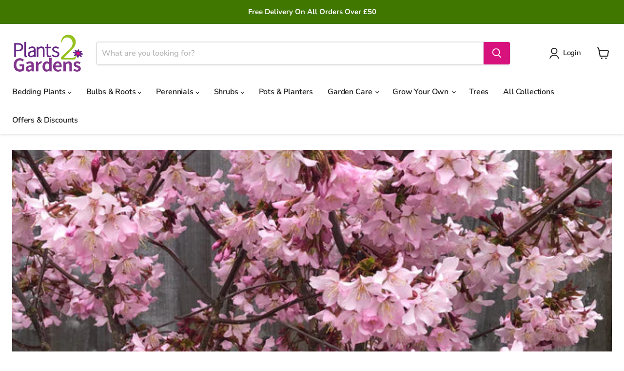

--- FILE ---
content_type: text/html; charset=utf-8
request_url: https://plants2gardens.com/blogs/gardening/wake-up-your-spring-garden-prunus-perfection
body_size: 53853
content:
<!doctype html>
<html class="no-js no-touch" lang="en">
  <head>
    <meta charset="utf-8">
    <meta http-equiv="x-ua-compatible" content="IE=edge">

    <link rel="preconnect" href="https://cdn.shopify.com">
    <link rel="preconnect" href="https://fonts.shopifycdn.com">
    <link rel="preconnect" href="https://v.shopify.com">
    <link rel="preconnect" href="https://cdn.shopifycloud.com">
<link rel="stylesheet" href="https://cdnjs.cloudflare.com/ajax/libs/slick-carousel/1.5.8/slick.min.css">
<link rel="stylesheet" href="https://cdnjs.cloudflare.com/ajax/libs/slick-carousel/1.5.8/slick-theme.min.css">
    <title>Wake up your Spring Garden – Prunus Perfection! — Plants2Gardens</title>

    
      <meta name="description" content="There really is no better way to celebrate the anticipated arrival of Springtime in your garden than with a flowering cherry, the epitome of Spring blossom!Whilst compiling our Flowering Cherry Trees (Prunus) wish list and choosing our favourites to feature on our website, we wanted to take into consideration outside s">
    

    
      <link rel="shortcut icon" href="//plants2gardens.com/cdn/shop/files/Plants2Garden_Logo-square_32x32.png?v=1644936341" type="image/png">
    

    
      <link rel="canonical" href="https://plants2gardens.com/blogs/gardening/wake-up-your-spring-garden-prunus-perfection" />
    

    <meta name="viewport" content="width=device-width">

    
    





<meta property="og:site_name" content="Plants2Gardens">
<meta property="og:url" content="https://plants2gardens.com/blogs/gardening/wake-up-your-spring-garden-prunus-perfection">
<meta property="og:title" content="Wake up your Spring Garden – Prunus Perfection!">
<meta property="og:type" content="article">
<meta property="og:description" content="There really is no better way to celebrate the anticipated arrival of Springtime in your garden than with a flowering cherry, the epitome of Spring blossom!Whilst compiling our Flowering Cherry Trees (Prunus) wish list and choosing our favourites to feature on our website, we wanted to take into consideration outside s">


  <meta property="article:published_time" content="2022-02-01 14:30:11 +0000">
  <meta property="article:author" content="Lindsey Ward">

  



    
    
    

    
    
    <meta
      property="og:image"
      content="https://plants2gardens.com/cdn/shop/articles/PrunusnipponicaRuby2_669x669_eacec822-1d56-4ada-a260-2135e04f89f2_1200x1200.jpg?v=1643723336"
    />
    <meta
      property="og:image:secure_url"
      content="https://plants2gardens.com/cdn/shop/articles/PrunusnipponicaRuby2_669x669_eacec822-1d56-4ada-a260-2135e04f89f2_1200x1200.jpg?v=1643723336"
    />
    <meta property="og:image:width" content="1200" />
    <meta property="og:image:height" content="1200" />
    
    
    <meta property="og:image:alt" content="Wake up your Spring Garden – Prunus Perfection!" />
  












<meta name="twitter:title" content="Wake up your Spring Garden – Prunus Perfection!">
<meta name="twitter:description" content="There really is no better way to celebrate the anticipated arrival of Springtime in your garden than with a flowering cherry, the epitome of Spring blossom!Whilst compiling our Flowering Cherry Trees (Prunus) wish list and choosing our favourites to feature on our website, we wanted to take into consideration outside s">


    
    
    
      
      
      <meta name="twitter:card" content="summary">
    
    
    <meta
      property="twitter:image"
      content="https://plants2gardens.com/cdn/shop/articles/PrunusnipponicaRuby2_669x669_eacec822-1d56-4ada-a260-2135e04f89f2_1200x1200_crop_center.jpg?v=1643723336"
    />
    <meta property="twitter:image:width" content="1200" />
    <meta property="twitter:image:height" content="1200" />
    
    
    <meta property="twitter:image:alt" content="Wake up your Spring Garden – Prunus Perfection!" />
  



    <link rel="preload" href="//plants2gardens.com/cdn/fonts/nunito_sans/nunitosans_n6.6e9464eba570101a53130c8130a9e17a8eb55c21.woff2" as="font" crossorigin="anonymous">
    <link rel="preload" as="style" href="//plants2gardens.com/cdn/shop/t/29/assets/theme.css?v=69668064609701534711763053720">

    <script>window.performance && window.performance.mark && window.performance.mark('shopify.content_for_header.start');</script><meta name="google-site-verification" content="YxTKGG0-JZy8IIBOyg2SlmF3OZ-r0XWuU1hjfImYWbg">
<meta id="shopify-digital-wallet" name="shopify-digital-wallet" content="/27838972040/digital_wallets/dialog">
<meta name="shopify-checkout-api-token" content="4669d79eaa9c9bcc02b18bc0435c287f">
<meta id="in-context-paypal-metadata" data-shop-id="27838972040" data-venmo-supported="false" data-environment="production" data-locale="en_US" data-paypal-v4="true" data-currency="GBP">
<link rel="alternate" type="application/atom+xml" title="Feed" href="/blogs/gardening.atom" />
<script async="async" src="/checkouts/internal/preloads.js?locale=en-GB"></script>
<link rel="preconnect" href="https://shop.app" crossorigin="anonymous">
<script async="async" src="https://shop.app/checkouts/internal/preloads.js?locale=en-GB&shop_id=27838972040" crossorigin="anonymous"></script>
<script id="shopify-features" type="application/json">{"accessToken":"4669d79eaa9c9bcc02b18bc0435c287f","betas":["rich-media-storefront-analytics"],"domain":"plants2gardens.com","predictiveSearch":true,"shopId":27838972040,"locale":"en"}</script>
<script>var Shopify = Shopify || {};
Shopify.shop = "plants-2-gardens.myshopify.com";
Shopify.locale = "en";
Shopify.currency = {"active":"GBP","rate":"1.0"};
Shopify.country = "GB";
Shopify.theme = {"name":"Custom slider added","id":177367744898,"schema_name":"Empire","schema_version":"11.1.1","theme_store_id":838,"role":"main"};
Shopify.theme.handle = "null";
Shopify.theme.style = {"id":null,"handle":null};
Shopify.cdnHost = "plants2gardens.com/cdn";
Shopify.routes = Shopify.routes || {};
Shopify.routes.root = "/";</script>
<script type="module">!function(o){(o.Shopify=o.Shopify||{}).modules=!0}(window);</script>
<script>!function(o){function n(){var o=[];function n(){o.push(Array.prototype.slice.apply(arguments))}return n.q=o,n}var t=o.Shopify=o.Shopify||{};t.loadFeatures=n(),t.autoloadFeatures=n()}(window);</script>
<script>
  window.ShopifyPay = window.ShopifyPay || {};
  window.ShopifyPay.apiHost = "shop.app\/pay";
  window.ShopifyPay.redirectState = null;
</script>
<script id="shop-js-analytics" type="application/json">{"pageType":"article"}</script>
<script defer="defer" async type="module" src="//plants2gardens.com/cdn/shopifycloud/shop-js/modules/v2/client.init-shop-cart-sync_BN7fPSNr.en.esm.js"></script>
<script defer="defer" async type="module" src="//plants2gardens.com/cdn/shopifycloud/shop-js/modules/v2/chunk.common_Cbph3Kss.esm.js"></script>
<script defer="defer" async type="module" src="//plants2gardens.com/cdn/shopifycloud/shop-js/modules/v2/chunk.modal_DKumMAJ1.esm.js"></script>
<script type="module">
  await import("//plants2gardens.com/cdn/shopifycloud/shop-js/modules/v2/client.init-shop-cart-sync_BN7fPSNr.en.esm.js");
await import("//plants2gardens.com/cdn/shopifycloud/shop-js/modules/v2/chunk.common_Cbph3Kss.esm.js");
await import("//plants2gardens.com/cdn/shopifycloud/shop-js/modules/v2/chunk.modal_DKumMAJ1.esm.js");

  window.Shopify.SignInWithShop?.initShopCartSync?.({"fedCMEnabled":true,"windoidEnabled":true});

</script>
<script>
  window.Shopify = window.Shopify || {};
  if (!window.Shopify.featureAssets) window.Shopify.featureAssets = {};
  window.Shopify.featureAssets['shop-js'] = {"shop-cart-sync":["modules/v2/client.shop-cart-sync_CJVUk8Jm.en.esm.js","modules/v2/chunk.common_Cbph3Kss.esm.js","modules/v2/chunk.modal_DKumMAJ1.esm.js"],"init-fed-cm":["modules/v2/client.init-fed-cm_7Fvt41F4.en.esm.js","modules/v2/chunk.common_Cbph3Kss.esm.js","modules/v2/chunk.modal_DKumMAJ1.esm.js"],"init-shop-email-lookup-coordinator":["modules/v2/client.init-shop-email-lookup-coordinator_Cc088_bR.en.esm.js","modules/v2/chunk.common_Cbph3Kss.esm.js","modules/v2/chunk.modal_DKumMAJ1.esm.js"],"init-windoid":["modules/v2/client.init-windoid_hPopwJRj.en.esm.js","modules/v2/chunk.common_Cbph3Kss.esm.js","modules/v2/chunk.modal_DKumMAJ1.esm.js"],"shop-button":["modules/v2/client.shop-button_B0jaPSNF.en.esm.js","modules/v2/chunk.common_Cbph3Kss.esm.js","modules/v2/chunk.modal_DKumMAJ1.esm.js"],"shop-cash-offers":["modules/v2/client.shop-cash-offers_DPIskqss.en.esm.js","modules/v2/chunk.common_Cbph3Kss.esm.js","modules/v2/chunk.modal_DKumMAJ1.esm.js"],"shop-toast-manager":["modules/v2/client.shop-toast-manager_CK7RT69O.en.esm.js","modules/v2/chunk.common_Cbph3Kss.esm.js","modules/v2/chunk.modal_DKumMAJ1.esm.js"],"init-shop-cart-sync":["modules/v2/client.init-shop-cart-sync_BN7fPSNr.en.esm.js","modules/v2/chunk.common_Cbph3Kss.esm.js","modules/v2/chunk.modal_DKumMAJ1.esm.js"],"init-customer-accounts-sign-up":["modules/v2/client.init-customer-accounts-sign-up_CfPf4CXf.en.esm.js","modules/v2/client.shop-login-button_DeIztwXF.en.esm.js","modules/v2/chunk.common_Cbph3Kss.esm.js","modules/v2/chunk.modal_DKumMAJ1.esm.js"],"pay-button":["modules/v2/client.pay-button_CgIwFSYN.en.esm.js","modules/v2/chunk.common_Cbph3Kss.esm.js","modules/v2/chunk.modal_DKumMAJ1.esm.js"],"init-customer-accounts":["modules/v2/client.init-customer-accounts_DQ3x16JI.en.esm.js","modules/v2/client.shop-login-button_DeIztwXF.en.esm.js","modules/v2/chunk.common_Cbph3Kss.esm.js","modules/v2/chunk.modal_DKumMAJ1.esm.js"],"avatar":["modules/v2/client.avatar_BTnouDA3.en.esm.js"],"init-shop-for-new-customer-accounts":["modules/v2/client.init-shop-for-new-customer-accounts_CsZy_esa.en.esm.js","modules/v2/client.shop-login-button_DeIztwXF.en.esm.js","modules/v2/chunk.common_Cbph3Kss.esm.js","modules/v2/chunk.modal_DKumMAJ1.esm.js"],"shop-follow-button":["modules/v2/client.shop-follow-button_BRMJjgGd.en.esm.js","modules/v2/chunk.common_Cbph3Kss.esm.js","modules/v2/chunk.modal_DKumMAJ1.esm.js"],"checkout-modal":["modules/v2/client.checkout-modal_B9Drz_yf.en.esm.js","modules/v2/chunk.common_Cbph3Kss.esm.js","modules/v2/chunk.modal_DKumMAJ1.esm.js"],"shop-login-button":["modules/v2/client.shop-login-button_DeIztwXF.en.esm.js","modules/v2/chunk.common_Cbph3Kss.esm.js","modules/v2/chunk.modal_DKumMAJ1.esm.js"],"lead-capture":["modules/v2/client.lead-capture_DXYzFM3R.en.esm.js","modules/v2/chunk.common_Cbph3Kss.esm.js","modules/v2/chunk.modal_DKumMAJ1.esm.js"],"shop-login":["modules/v2/client.shop-login_CA5pJqmO.en.esm.js","modules/v2/chunk.common_Cbph3Kss.esm.js","modules/v2/chunk.modal_DKumMAJ1.esm.js"],"payment-terms":["modules/v2/client.payment-terms_BxzfvcZJ.en.esm.js","modules/v2/chunk.common_Cbph3Kss.esm.js","modules/v2/chunk.modal_DKumMAJ1.esm.js"]};
</script>
<script>(function() {
  var isLoaded = false;
  function asyncLoad() {
    if (isLoaded) return;
    isLoaded = true;
    var urls = ["https:\/\/ecommplugins-scripts.trustpilot.com\/v2.1\/js\/header.min.js?settings=eyJrZXkiOiI1MEt6djVUMGZRTk5uRmJ1In0=\u0026shop=plants-2-gardens.myshopify.com","https:\/\/ecommplugins-trustboxsettings.trustpilot.com\/plants-2-gardens.myshopify.com.js?settings=1580995211664\u0026shop=plants-2-gardens.myshopify.com","https:\/\/widget.trustpilot.com\/bootstrap\/v5\/tp.widget.sync.bootstrap.min.js?shop=plants-2-gardens.myshopify.com","https:\/\/swishapp.digital\/static\/SwishKeyFinder\/?id=U2FsdGVkX18H%2BnsQS8JzM\/Ch2Q639SSdms41dqnGpTziw2Oi4AQmPx6OMKKKUXuZdaYOiqu0zXB\/uGy0UR5goGWpPNIzc\/tFfJLuRaJf5vo=data-id=SwishTocken%20defer\u0026shop=plants-2-gardens.myshopify.com"];
    for (var i = 0; i < urls.length; i++) {
      var s = document.createElement('script');
      s.type = 'text/javascript';
      s.async = true;
      s.src = urls[i];
      var x = document.getElementsByTagName('script')[0];
      x.parentNode.insertBefore(s, x);
    }
  };
  if(window.attachEvent) {
    window.attachEvent('onload', asyncLoad);
  } else {
    window.addEventListener('load', asyncLoad, false);
  }
})();</script>
<script id="__st">var __st={"a":27838972040,"offset":0,"reqid":"210b751a-1524-471f-9d5e-d6474092def7-1769905678","pageurl":"plants2gardens.com\/blogs\/gardening\/wake-up-your-spring-garden-prunus-perfection","s":"articles-557870383279","u":"a2d031781320","p":"article","rtyp":"article","rid":557870383279};</script>
<script>window.ShopifyPaypalV4VisibilityTracking = true;</script>
<script id="captcha-bootstrap">!function(){'use strict';const t='contact',e='account',n='new_comment',o=[[t,t],['blogs',n],['comments',n],[t,'customer']],c=[[e,'customer_login'],[e,'guest_login'],[e,'recover_customer_password'],[e,'create_customer']],r=t=>t.map((([t,e])=>`form[action*='/${t}']:not([data-nocaptcha='true']) input[name='form_type'][value='${e}']`)).join(','),a=t=>()=>t?[...document.querySelectorAll(t)].map((t=>t.form)):[];function s(){const t=[...o],e=r(t);return a(e)}const i='password',u='form_key',d=['recaptcha-v3-token','g-recaptcha-response','h-captcha-response',i],f=()=>{try{return window.sessionStorage}catch{return}},m='__shopify_v',_=t=>t.elements[u];function p(t,e,n=!1){try{const o=window.sessionStorage,c=JSON.parse(o.getItem(e)),{data:r}=function(t){const{data:e,action:n}=t;return t[m]||n?{data:e,action:n}:{data:t,action:n}}(c);for(const[e,n]of Object.entries(r))t.elements[e]&&(t.elements[e].value=n);n&&o.removeItem(e)}catch(o){console.error('form repopulation failed',{error:o})}}const l='form_type',E='cptcha';function T(t){t.dataset[E]=!0}const w=window,h=w.document,L='Shopify',v='ce_forms',y='captcha';let A=!1;((t,e)=>{const n=(g='f06e6c50-85a8-45c8-87d0-21a2b65856fe',I='https://cdn.shopify.com/shopifycloud/storefront-forms-hcaptcha/ce_storefront_forms_captcha_hcaptcha.v1.5.2.iife.js',D={infoText:'Protected by hCaptcha',privacyText:'Privacy',termsText:'Terms'},(t,e,n)=>{const o=w[L][v],c=o.bindForm;if(c)return c(t,g,e,D).then(n);var r;o.q.push([[t,g,e,D],n]),r=I,A||(h.body.append(Object.assign(h.createElement('script'),{id:'captcha-provider',async:!0,src:r})),A=!0)});var g,I,D;w[L]=w[L]||{},w[L][v]=w[L][v]||{},w[L][v].q=[],w[L][y]=w[L][y]||{},w[L][y].protect=function(t,e){n(t,void 0,e),T(t)},Object.freeze(w[L][y]),function(t,e,n,w,h,L){const[v,y,A,g]=function(t,e,n){const i=e?o:[],u=t?c:[],d=[...i,...u],f=r(d),m=r(i),_=r(d.filter((([t,e])=>n.includes(e))));return[a(f),a(m),a(_),s()]}(w,h,L),I=t=>{const e=t.target;return e instanceof HTMLFormElement?e:e&&e.form},D=t=>v().includes(t);t.addEventListener('submit',(t=>{const e=I(t);if(!e)return;const n=D(e)&&!e.dataset.hcaptchaBound&&!e.dataset.recaptchaBound,o=_(e),c=g().includes(e)&&(!o||!o.value);(n||c)&&t.preventDefault(),c&&!n&&(function(t){try{if(!f())return;!function(t){const e=f();if(!e)return;const n=_(t);if(!n)return;const o=n.value;o&&e.removeItem(o)}(t);const e=Array.from(Array(32),(()=>Math.random().toString(36)[2])).join('');!function(t,e){_(t)||t.append(Object.assign(document.createElement('input'),{type:'hidden',name:u})),t.elements[u].value=e}(t,e),function(t,e){const n=f();if(!n)return;const o=[...t.querySelectorAll(`input[type='${i}']`)].map((({name:t})=>t)),c=[...d,...o],r={};for(const[a,s]of new FormData(t).entries())c.includes(a)||(r[a]=s);n.setItem(e,JSON.stringify({[m]:1,action:t.action,data:r}))}(t,e)}catch(e){console.error('failed to persist form',e)}}(e),e.submit())}));const S=(t,e)=>{t&&!t.dataset[E]&&(n(t,e.some((e=>e===t))),T(t))};for(const o of['focusin','change'])t.addEventListener(o,(t=>{const e=I(t);D(e)&&S(e,y())}));const B=e.get('form_key'),M=e.get(l),P=B&&M;t.addEventListener('DOMContentLoaded',(()=>{const t=y();if(P)for(const e of t)e.elements[l].value===M&&p(e,B);[...new Set([...A(),...v().filter((t=>'true'===t.dataset.shopifyCaptcha))])].forEach((e=>S(e,t)))}))}(h,new URLSearchParams(w.location.search),n,t,e,['guest_login'])})(!0,!0)}();</script>
<script integrity="sha256-4kQ18oKyAcykRKYeNunJcIwy7WH5gtpwJnB7kiuLZ1E=" data-source-attribution="shopify.loadfeatures" defer="defer" src="//plants2gardens.com/cdn/shopifycloud/storefront/assets/storefront/load_feature-a0a9edcb.js" crossorigin="anonymous"></script>
<script crossorigin="anonymous" defer="defer" src="//plants2gardens.com/cdn/shopifycloud/storefront/assets/shopify_pay/storefront-65b4c6d7.js?v=20250812"></script>
<script data-source-attribution="shopify.dynamic_checkout.dynamic.init">var Shopify=Shopify||{};Shopify.PaymentButton=Shopify.PaymentButton||{isStorefrontPortableWallets:!0,init:function(){window.Shopify.PaymentButton.init=function(){};var t=document.createElement("script");t.src="https://plants2gardens.com/cdn/shopifycloud/portable-wallets/latest/portable-wallets.en.js",t.type="module",document.head.appendChild(t)}};
</script>
<script data-source-attribution="shopify.dynamic_checkout.buyer_consent">
  function portableWalletsHideBuyerConsent(e){var t=document.getElementById("shopify-buyer-consent"),n=document.getElementById("shopify-subscription-policy-button");t&&n&&(t.classList.add("hidden"),t.setAttribute("aria-hidden","true"),n.removeEventListener("click",e))}function portableWalletsShowBuyerConsent(e){var t=document.getElementById("shopify-buyer-consent"),n=document.getElementById("shopify-subscription-policy-button");t&&n&&(t.classList.remove("hidden"),t.removeAttribute("aria-hidden"),n.addEventListener("click",e))}window.Shopify?.PaymentButton&&(window.Shopify.PaymentButton.hideBuyerConsent=portableWalletsHideBuyerConsent,window.Shopify.PaymentButton.showBuyerConsent=portableWalletsShowBuyerConsent);
</script>
<script data-source-attribution="shopify.dynamic_checkout.cart.bootstrap">document.addEventListener("DOMContentLoaded",(function(){function t(){return document.querySelector("shopify-accelerated-checkout-cart, shopify-accelerated-checkout")}if(t())Shopify.PaymentButton.init();else{new MutationObserver((function(e,n){t()&&(Shopify.PaymentButton.init(),n.disconnect())})).observe(document.body,{childList:!0,subtree:!0})}}));
</script>
<link id="shopify-accelerated-checkout-styles" rel="stylesheet" media="screen" href="https://plants2gardens.com/cdn/shopifycloud/portable-wallets/latest/accelerated-checkout-backwards-compat.css" crossorigin="anonymous">
<style id="shopify-accelerated-checkout-cart">
        #shopify-buyer-consent {
  margin-top: 1em;
  display: inline-block;
  width: 100%;
}

#shopify-buyer-consent.hidden {
  display: none;
}

#shopify-subscription-policy-button {
  background: none;
  border: none;
  padding: 0;
  text-decoration: underline;
  font-size: inherit;
  cursor: pointer;
}

#shopify-subscription-policy-button::before {
  box-shadow: none;
}

      </style>

<script>window.performance && window.performance.mark && window.performance.mark('shopify.content_for_header.end');</script>

    <link href="//plants2gardens.com/cdn/shop/t/29/assets/theme.css?v=69668064609701534711763053720" rel="stylesheet" type="text/css" media="all" />

    
      <link href="//plants2gardens.com/cdn/shop/t/29/assets/ripple.css?v=100240391239311985871739186062" rel="stylesheet" type="text/css" media="all" />
    
<script src="https://cdnjs.cloudflare.com/ajax/libs/jquery/2.1.3/jquery.min.js"></script>

<!-- Load Slick -->
<link rel="stylesheet" href="https://cdnjs.cloudflare.com/ajax/libs/slick-carousel/1.5.8/slick.min.css">
<link rel="stylesheet" href="https://cdnjs.cloudflare.com/ajax/libs/slick-carousel/1.5.8/slick-theme.min.css">
<script src="https://cdnjs.cloudflare.com/ajax/libs/slick-carousel/1.5.8/slick.min.js"></script>


<!-- Initialize after ensuring scripts are loaded -->
<script>
  $(document).ready(function(){
        $('.carousel').slick({
          slidesToShow: 1,
          dots: true,
          autoplay: true,
          speed: 200
        });
  });
</script>

    
    <script>
      window.Theme = window.Theme || {};
      window.Theme.version = '11.1.1';
      window.Theme.name = 'Empire';
      window.Theme.routes = {
        "root_url": "/",
        "account_url": "/account",
        "account_login_url": "/account/login",
        "account_logout_url": "/account/logout",
        "account_register_url": "/account/register",
        "account_addresses_url": "/account/addresses",
        "collections_url": "/collections",
        "all_products_collection_url": "/collections/all",
        "search_url": "/search",
        "predictive_search_url": "/search/suggest",
        "cart_url": "/cart",
        "cart_add_url": "/cart/add",
        "cart_change_url": "/cart/change",
        "cart_clear_url": "/cart/clear",
        "product_recommendations_url": "/recommendations/products",
      };
    </script>
    

  <!-- BEGIN app block: shopify://apps/klaviyo-email-marketing-sms/blocks/klaviyo-onsite-embed/2632fe16-c075-4321-a88b-50b567f42507 -->












  <script async src="https://static.klaviyo.com/onsite/js/VqfqfN/klaviyo.js?company_id=VqfqfN"></script>
  <script>!function(){if(!window.klaviyo){window._klOnsite=window._klOnsite||[];try{window.klaviyo=new Proxy({},{get:function(n,i){return"push"===i?function(){var n;(n=window._klOnsite).push.apply(n,arguments)}:function(){for(var n=arguments.length,o=new Array(n),w=0;w<n;w++)o[w]=arguments[w];var t="function"==typeof o[o.length-1]?o.pop():void 0,e=new Promise((function(n){window._klOnsite.push([i].concat(o,[function(i){t&&t(i),n(i)}]))}));return e}}})}catch(n){window.klaviyo=window.klaviyo||[],window.klaviyo.push=function(){var n;(n=window._klOnsite).push.apply(n,arguments)}}}}();</script>

  




  <script>
    window.klaviyoReviewsProductDesignMode = false
  </script>







<!-- END app block --><!-- BEGIN app block: shopify://apps/slider-revolution/blocks/app-embed/d2c2325b-ecb9-42b8-a0b0-ca2ffb6e3203 -->

<script type="text/javascript">
  window.rev_app_ext_url = "https://cdn.shopify.com/extensions/019c032c-3c75-73a0-b7d1-04ea2acc7a66/revolution-88/assets/";
</script>












  <style>
    @font-face {
      font-family: 'revicons';
      src: url("//plants2gardens.com/cdn/shop/files/revicons.eot?v=4109916476403883456");
      src: url("//plants2gardens.com/cdn/shop/files/revicons.eot?v=4109916476403883456?#iefix") format('embedded-opentype')
      , url("//plants2gardens.com/cdn/shop/files/revicons.woff?v=7507576898513114467") format('woff')
      , url("//plants2gardens.com/cdn/shop/files/revicons.ttf?v=12260964391516048627") format('truetype');
      font-weight: normal;
      font-style: normal;
      font-display: swap;
    }

    
      @font-face {
        font-family: 'FontAwesome';
        src: url("//plants2gardens.com/cdn/shop/files/fontawesome-webfont.eot?v=8875233917957101606");
        src: url("//plants2gardens.com/cdn/shop/files/fontawesome-webfont.eot?v=8875233917957101606?#iefix&v=4.7.0") format('embedded-opentype')
        , url("//plants2gardens.com/cdn/shop/files/fontawesome-webfont.woff2?v=3220704584577503426") format('woff2')
        , url("//plants2gardens.com/cdn/shop/files/fontawesome-webfont.woff?v=15893192941837955428") format('woff')
        , url("//plants2gardens.com/cdn/shop/files/fontawesome-webfont.ttf?v=5792698387503786636") format('truetype');
        font-weight: normal;
        font-style: normal;
        font-display: swap;
      }
    

    
      @font-face {
        font-family: 'Pe-icon-7-stroke';
        src: url("//plants2gardens.com/cdn/shop/files/Pe-icon-7-stroke.eot?v=7904029696526050060");
        src: url("//plants2gardens.com/cdn/shop/files/Pe-icon-7-stroke.eot?v=7904029696526050060") format('embedded-opentype')
        , url("//plants2gardens.com/cdn/shop/files/Pe-icon-7-stroke.woff?v=13071195841160319438") format('woff')
        , url("//plants2gardens.com/cdn/shop/files/Pe-icon-7-stroke.ttf?v=18264464668537489075") format('truetype');
        font-weight: normal;
        font-style: normal;
      }
    

  </style>

  
    <link
      rel='stylesheet'
      type="text/css"
      href="https://cdn.shopify.com/extensions/019c032c-3c75-73a0-b7d1-04ea2acc7a66/revolution-88/assets/font-awesome.css"
      media='all' />
  

  
    <link
      rel='stylesheet'
      type="text/css"
      href="https://cdn.shopify.com/extensions/019c032c-3c75-73a0-b7d1-04ea2acc7a66/revolution-88/assets/pe-icon-7-stroke.css"
      media='all' />
  

  <link
    rel='stylesheet'
    type="text/css"
    href="https://cdn.shopify.com/extensions/019c032c-3c75-73a0-b7d1-04ea2acc7a66/revolution-88/assets/rs-bundle.css"
    media='all' />

  

  
    <script src="https://cdn.shopify.com/extensions/019c032c-3c75-73a0-b7d1-04ea2acc7a66/revolution-88/assets/rev-query.js"></script>
  

  <script src="https://cdn.shopify.com/extensions/019c032c-3c75-73a0-b7d1-04ea2acc7a66/revolution-88/assets/rbtools.min.js" defer></script>
  <script src="https://cdn.shopify.com/extensions/019c032c-3c75-73a0-b7d1-04ea2acc7a66/revolution-88/assets/rs6.js" defer></script>

  <script type="text/javascript">
    function setREVStartSize(e){
            window.RSIW = window.RSIW===undefined ? window.innerWidth : window.RSIW;
            window.RSIH = window.RSIH===undefined ? window.innerHeight : window.RSIH;
            try {
                var pw = document.getElementById(e.c).parentNode.offsetWidth,
                    newh;
                pw = pw===0 || isNaN(pw) ? window.RSIW : pw;
                e.tabw = e.tabw===undefined ? 0 : parseInt(e.tabw);
                e.thumbw = e.thumbw===undefined ? 0 : parseInt(e.thumbw);
                e.tabh = e.tabh===undefined ? 0 : parseInt(e.tabh);
                e.thumbh = e.thumbh===undefined ? 0 : parseInt(e.thumbh);
                e.tabhide = e.tabhide===undefined ? 0 : parseInt(e.tabhide);
                e.thumbhide = e.thumbhide===undefined ? 0 : parseInt(e.thumbhide);
                e.mh = e.mh===undefined || e.mh=="" || e.mh==="auto" ? 0 : parseInt(e.mh,0);
                if(e.layout==="fullscreen" || e.l==="fullscreen")
                    newh = Math.max(e.mh,window.RSIH);
                else{
                    e.gw = Array.isArray(e.gw) ? e.gw : [e.gw];
                    for (var i in e.rl) if (e.gw[i]===undefined || e.gw[i]===0) e.gw[i] = e.gw[i-1];
                    e.gh = e.el===undefined || e.el==="" || (Array.isArray(e.el) && e.el.length==0)? e.gh : e.el;
                    e.gh = Array.isArray(e.gh) ? e.gh : [e.gh];
                    for (var i in e.rl) if (e.gh[i]===undefined || e.gh[i]===0) e.gh[i] = e.gh[i-1];

                    var nl = new Array(e.rl.length),
                        ix = 0,
                        sl;
                    e.tabw = e.tabhide>=pw ? 0 : e.tabw;
                    e.thumbw = e.thumbhide>=pw ? 0 : e.thumbw;
                    e.tabh = e.tabhide>=pw ? 0 : e.tabh;
                    e.thumbh = e.thumbhide>=pw ? 0 : e.thumbh;
                    for (var i in e.rl) nl[i] = e.rl[i]<window.RSIW ? 0 : e.rl[i];
                    sl = nl[0];
                    for (var i in nl) if (sl>nl[i] && nl[i]>0) { sl = nl[i]; ix=i;}
                    var m = pw>(e.gw[ix]+e.tabw+e.thumbw) ? 1 : (pw-(e.tabw+e.thumbw)) / (e.gw[ix]);
                    newh =  (e.gh[ix] * m) + (e.tabh + e.thumbh);
                }
                if(window.rs_init_css===undefined) window.rs_init_css = document.head.appendChild(document.createElement("style"));
                document.getElementById(e.c).height = newh+"px";
                window.rs_init_css.innerHTML += "#"+e.c+"_wrapper { height: "+newh+"px }";
            } catch(e){
                console.log("Failure at Presize of Slider:" + e)
            }
        }
  </script>
  <script>
      document.addEventListener("DOMContentLoaded", function () {
    const slides = document.querySelectorAll('rs-slide');
    const now = new Date();
    slides.forEach(slide => {
        const publishAttr = slide.getAttribute('data-publish');
        if (!publishAttr) return;

        const [startStr, endStr] = publishAttr.split(',');
        if (!startStr || !endStr) return;

        // Manually parse 'YYYY-MM-DD HH:MM'
        const parseDateTime = (str) => {
            const [datePart, timePart] = str.trim().split(' ');
            const [year, month, day] = datePart.split('-');
            const [hour, minute] = timePart.split(':');
            return new Date(
                parseInt(year),
                parseInt(month) - 1, // JS months are 0-based
                parseInt(day),
                parseInt(hour),
                parseInt(minute)
            );
        };

        const startDate = parseDateTime(startStr);
        const endDate = parseDateTime(endStr);

        const isActive = now >= startDate && now <= endDate;

        if (!isActive) {
            slide.remove();
        }
    });
      });

  </script>



<!-- END app block --><link href="https://monorail-edge.shopifysvc.com" rel="dns-prefetch">
<script>(function(){if ("sendBeacon" in navigator && "performance" in window) {try {var session_token_from_headers = performance.getEntriesByType('navigation')[0].serverTiming.find(x => x.name == '_s').description;} catch {var session_token_from_headers = undefined;}var session_cookie_matches = document.cookie.match(/_shopify_s=([^;]*)/);var session_token_from_cookie = session_cookie_matches && session_cookie_matches.length === 2 ? session_cookie_matches[1] : "";var session_token = session_token_from_headers || session_token_from_cookie || "";function handle_abandonment_event(e) {var entries = performance.getEntries().filter(function(entry) {return /monorail-edge.shopifysvc.com/.test(entry.name);});if (!window.abandonment_tracked && entries.length === 0) {window.abandonment_tracked = true;var currentMs = Date.now();var navigation_start = performance.timing.navigationStart;var payload = {shop_id: 27838972040,url: window.location.href,navigation_start,duration: currentMs - navigation_start,session_token,page_type: "article"};window.navigator.sendBeacon("https://monorail-edge.shopifysvc.com/v1/produce", JSON.stringify({schema_id: "online_store_buyer_site_abandonment/1.1",payload: payload,metadata: {event_created_at_ms: currentMs,event_sent_at_ms: currentMs}}));}}window.addEventListener('pagehide', handle_abandonment_event);}}());</script>
<script id="web-pixels-manager-setup">(function e(e,d,r,n,o){if(void 0===o&&(o={}),!Boolean(null===(a=null===(i=window.Shopify)||void 0===i?void 0:i.analytics)||void 0===a?void 0:a.replayQueue)){var i,a;window.Shopify=window.Shopify||{};var t=window.Shopify;t.analytics=t.analytics||{};var s=t.analytics;s.replayQueue=[],s.publish=function(e,d,r){return s.replayQueue.push([e,d,r]),!0};try{self.performance.mark("wpm:start")}catch(e){}var l=function(){var e={modern:/Edge?\/(1{2}[4-9]|1[2-9]\d|[2-9]\d{2}|\d{4,})\.\d+(\.\d+|)|Firefox\/(1{2}[4-9]|1[2-9]\d|[2-9]\d{2}|\d{4,})\.\d+(\.\d+|)|Chrom(ium|e)\/(9{2}|\d{3,})\.\d+(\.\d+|)|(Maci|X1{2}).+ Version\/(15\.\d+|(1[6-9]|[2-9]\d|\d{3,})\.\d+)([,.]\d+|)( \(\w+\)|)( Mobile\/\w+|) Safari\/|Chrome.+OPR\/(9{2}|\d{3,})\.\d+\.\d+|(CPU[ +]OS|iPhone[ +]OS|CPU[ +]iPhone|CPU IPhone OS|CPU iPad OS)[ +]+(15[._]\d+|(1[6-9]|[2-9]\d|\d{3,})[._]\d+)([._]\d+|)|Android:?[ /-](13[3-9]|1[4-9]\d|[2-9]\d{2}|\d{4,})(\.\d+|)(\.\d+|)|Android.+Firefox\/(13[5-9]|1[4-9]\d|[2-9]\d{2}|\d{4,})\.\d+(\.\d+|)|Android.+Chrom(ium|e)\/(13[3-9]|1[4-9]\d|[2-9]\d{2}|\d{4,})\.\d+(\.\d+|)|SamsungBrowser\/([2-9]\d|\d{3,})\.\d+/,legacy:/Edge?\/(1[6-9]|[2-9]\d|\d{3,})\.\d+(\.\d+|)|Firefox\/(5[4-9]|[6-9]\d|\d{3,})\.\d+(\.\d+|)|Chrom(ium|e)\/(5[1-9]|[6-9]\d|\d{3,})\.\d+(\.\d+|)([\d.]+$|.*Safari\/(?![\d.]+ Edge\/[\d.]+$))|(Maci|X1{2}).+ Version\/(10\.\d+|(1[1-9]|[2-9]\d|\d{3,})\.\d+)([,.]\d+|)( \(\w+\)|)( Mobile\/\w+|) Safari\/|Chrome.+OPR\/(3[89]|[4-9]\d|\d{3,})\.\d+\.\d+|(CPU[ +]OS|iPhone[ +]OS|CPU[ +]iPhone|CPU IPhone OS|CPU iPad OS)[ +]+(10[._]\d+|(1[1-9]|[2-9]\d|\d{3,})[._]\d+)([._]\d+|)|Android:?[ /-](13[3-9]|1[4-9]\d|[2-9]\d{2}|\d{4,})(\.\d+|)(\.\d+|)|Mobile Safari.+OPR\/([89]\d|\d{3,})\.\d+\.\d+|Android.+Firefox\/(13[5-9]|1[4-9]\d|[2-9]\d{2}|\d{4,})\.\d+(\.\d+|)|Android.+Chrom(ium|e)\/(13[3-9]|1[4-9]\d|[2-9]\d{2}|\d{4,})\.\d+(\.\d+|)|Android.+(UC? ?Browser|UCWEB|U3)[ /]?(15\.([5-9]|\d{2,})|(1[6-9]|[2-9]\d|\d{3,})\.\d+)\.\d+|SamsungBrowser\/(5\.\d+|([6-9]|\d{2,})\.\d+)|Android.+MQ{2}Browser\/(14(\.(9|\d{2,})|)|(1[5-9]|[2-9]\d|\d{3,})(\.\d+|))(\.\d+|)|K[Aa][Ii]OS\/(3\.\d+|([4-9]|\d{2,})\.\d+)(\.\d+|)/},d=e.modern,r=e.legacy,n=navigator.userAgent;return n.match(d)?"modern":n.match(r)?"legacy":"unknown"}(),u="modern"===l?"modern":"legacy",c=(null!=n?n:{modern:"",legacy:""})[u],f=function(e){return[e.baseUrl,"/wpm","/b",e.hashVersion,"modern"===e.buildTarget?"m":"l",".js"].join("")}({baseUrl:d,hashVersion:r,buildTarget:u}),m=function(e){var d=e.version,r=e.bundleTarget,n=e.surface,o=e.pageUrl,i=e.monorailEndpoint;return{emit:function(e){var a=e.status,t=e.errorMsg,s=(new Date).getTime(),l=JSON.stringify({metadata:{event_sent_at_ms:s},events:[{schema_id:"web_pixels_manager_load/3.1",payload:{version:d,bundle_target:r,page_url:o,status:a,surface:n,error_msg:t},metadata:{event_created_at_ms:s}}]});if(!i)return console&&console.warn&&console.warn("[Web Pixels Manager] No Monorail endpoint provided, skipping logging."),!1;try{return self.navigator.sendBeacon.bind(self.navigator)(i,l)}catch(e){}var u=new XMLHttpRequest;try{return u.open("POST",i,!0),u.setRequestHeader("Content-Type","text/plain"),u.send(l),!0}catch(e){return console&&console.warn&&console.warn("[Web Pixels Manager] Got an unhandled error while logging to Monorail."),!1}}}}({version:r,bundleTarget:l,surface:e.surface,pageUrl:self.location.href,monorailEndpoint:e.monorailEndpoint});try{o.browserTarget=l,function(e){var d=e.src,r=e.async,n=void 0===r||r,o=e.onload,i=e.onerror,a=e.sri,t=e.scriptDataAttributes,s=void 0===t?{}:t,l=document.createElement("script"),u=document.querySelector("head"),c=document.querySelector("body");if(l.async=n,l.src=d,a&&(l.integrity=a,l.crossOrigin="anonymous"),s)for(var f in s)if(Object.prototype.hasOwnProperty.call(s,f))try{l.dataset[f]=s[f]}catch(e){}if(o&&l.addEventListener("load",o),i&&l.addEventListener("error",i),u)u.appendChild(l);else{if(!c)throw new Error("Did not find a head or body element to append the script");c.appendChild(l)}}({src:f,async:!0,onload:function(){if(!function(){var e,d;return Boolean(null===(d=null===(e=window.Shopify)||void 0===e?void 0:e.analytics)||void 0===d?void 0:d.initialized)}()){var d=window.webPixelsManager.init(e)||void 0;if(d){var r=window.Shopify.analytics;r.replayQueue.forEach((function(e){var r=e[0],n=e[1],o=e[2];d.publishCustomEvent(r,n,o)})),r.replayQueue=[],r.publish=d.publishCustomEvent,r.visitor=d.visitor,r.initialized=!0}}},onerror:function(){return m.emit({status:"failed",errorMsg:"".concat(f," has failed to load")})},sri:function(e){var d=/^sha384-[A-Za-z0-9+/=]+$/;return"string"==typeof e&&d.test(e)}(c)?c:"",scriptDataAttributes:o}),m.emit({status:"loading"})}catch(e){m.emit({status:"failed",errorMsg:(null==e?void 0:e.message)||"Unknown error"})}}})({shopId: 27838972040,storefrontBaseUrl: "https://plants2gardens.com",extensionsBaseUrl: "https://extensions.shopifycdn.com/cdn/shopifycloud/web-pixels-manager",monorailEndpoint: "https://monorail-edge.shopifysvc.com/unstable/produce_batch",surface: "storefront-renderer",enabledBetaFlags: ["2dca8a86"],webPixelsConfigList: [{"id":"2586935682","configuration":"{\"accountID\":\"VqfqfN\",\"webPixelConfig\":\"eyJlbmFibGVBZGRlZFRvQ2FydEV2ZW50cyI6IHRydWV9\"}","eventPayloadVersion":"v1","runtimeContext":"STRICT","scriptVersion":"524f6c1ee37bacdca7657a665bdca589","type":"APP","apiClientId":123074,"privacyPurposes":["ANALYTICS","MARKETING"],"dataSharingAdjustments":{"protectedCustomerApprovalScopes":["read_customer_address","read_customer_email","read_customer_name","read_customer_personal_data","read_customer_phone"]}},{"id":"562528431","configuration":"{\"config\":\"{\\\"pixel_id\\\":\\\"G-GC0PXN7KJR\\\",\\\"target_country\\\":\\\"GB\\\",\\\"gtag_events\\\":[{\\\"type\\\":\\\"begin_checkout\\\",\\\"action_label\\\":\\\"G-GC0PXN7KJR\\\"},{\\\"type\\\":\\\"search\\\",\\\"action_label\\\":\\\"G-GC0PXN7KJR\\\"},{\\\"type\\\":\\\"view_item\\\",\\\"action_label\\\":[\\\"G-GC0PXN7KJR\\\",\\\"MC-KV30KW2K7L\\\"]},{\\\"type\\\":\\\"purchase\\\",\\\"action_label\\\":[\\\"G-GC0PXN7KJR\\\",\\\"MC-KV30KW2K7L\\\"]},{\\\"type\\\":\\\"page_view\\\",\\\"action_label\\\":[\\\"G-GC0PXN7KJR\\\",\\\"MC-KV30KW2K7L\\\"]},{\\\"type\\\":\\\"add_payment_info\\\",\\\"action_label\\\":\\\"G-GC0PXN7KJR\\\"},{\\\"type\\\":\\\"add_to_cart\\\",\\\"action_label\\\":\\\"G-GC0PXN7KJR\\\"}],\\\"enable_monitoring_mode\\\":false}\"}","eventPayloadVersion":"v1","runtimeContext":"OPEN","scriptVersion":"b2a88bafab3e21179ed38636efcd8a93","type":"APP","apiClientId":1780363,"privacyPurposes":[],"dataSharingAdjustments":{"protectedCustomerApprovalScopes":["read_customer_address","read_customer_email","read_customer_name","read_customer_personal_data","read_customer_phone"]}},{"id":"190644399","configuration":"{\"pixel_id\":\"216472459523152\",\"pixel_type\":\"facebook_pixel\",\"metaapp_system_user_token\":\"-\"}","eventPayloadVersion":"v1","runtimeContext":"OPEN","scriptVersion":"ca16bc87fe92b6042fbaa3acc2fbdaa6","type":"APP","apiClientId":2329312,"privacyPurposes":["ANALYTICS","MARKETING","SALE_OF_DATA"],"dataSharingAdjustments":{"protectedCustomerApprovalScopes":["read_customer_address","read_customer_email","read_customer_name","read_customer_personal_data","read_customer_phone"]}},{"id":"shopify-app-pixel","configuration":"{}","eventPayloadVersion":"v1","runtimeContext":"STRICT","scriptVersion":"0450","apiClientId":"shopify-pixel","type":"APP","privacyPurposes":["ANALYTICS","MARKETING"]},{"id":"shopify-custom-pixel","eventPayloadVersion":"v1","runtimeContext":"LAX","scriptVersion":"0450","apiClientId":"shopify-pixel","type":"CUSTOM","privacyPurposes":["ANALYTICS","MARKETING"]}],isMerchantRequest: false,initData: {"shop":{"name":"Plants2Gardens","paymentSettings":{"currencyCode":"GBP"},"myshopifyDomain":"plants-2-gardens.myshopify.com","countryCode":"GB","storefrontUrl":"https:\/\/plants2gardens.com"},"customer":null,"cart":null,"checkout":null,"productVariants":[],"purchasingCompany":null},},"https://plants2gardens.com/cdn","1d2a099fw23dfb22ep557258f5m7a2edbae",{"modern":"","legacy":""},{"shopId":"27838972040","storefrontBaseUrl":"https:\/\/plants2gardens.com","extensionBaseUrl":"https:\/\/extensions.shopifycdn.com\/cdn\/shopifycloud\/web-pixels-manager","surface":"storefront-renderer","enabledBetaFlags":"[\"2dca8a86\"]","isMerchantRequest":"false","hashVersion":"1d2a099fw23dfb22ep557258f5m7a2edbae","publish":"custom","events":"[[\"page_viewed\",{}]]"});</script><script>
  window.ShopifyAnalytics = window.ShopifyAnalytics || {};
  window.ShopifyAnalytics.meta = window.ShopifyAnalytics.meta || {};
  window.ShopifyAnalytics.meta.currency = 'GBP';
  var meta = {"page":{"pageType":"article","resourceType":"article","resourceId":557870383279,"requestId":"210b751a-1524-471f-9d5e-d6474092def7-1769905678"}};
  for (var attr in meta) {
    window.ShopifyAnalytics.meta[attr] = meta[attr];
  }
</script>
<script class="analytics">
  (function () {
    var customDocumentWrite = function(content) {
      var jquery = null;

      if (window.jQuery) {
        jquery = window.jQuery;
      } else if (window.Checkout && window.Checkout.$) {
        jquery = window.Checkout.$;
      }

      if (jquery) {
        jquery('body').append(content);
      }
    };

    var hasLoggedConversion = function(token) {
      if (token) {
        return document.cookie.indexOf('loggedConversion=' + token) !== -1;
      }
      return false;
    }

    var setCookieIfConversion = function(token) {
      if (token) {
        var twoMonthsFromNow = new Date(Date.now());
        twoMonthsFromNow.setMonth(twoMonthsFromNow.getMonth() + 2);

        document.cookie = 'loggedConversion=' + token + '; expires=' + twoMonthsFromNow;
      }
    }

    var trekkie = window.ShopifyAnalytics.lib = window.trekkie = window.trekkie || [];
    if (trekkie.integrations) {
      return;
    }
    trekkie.methods = [
      'identify',
      'page',
      'ready',
      'track',
      'trackForm',
      'trackLink'
    ];
    trekkie.factory = function(method) {
      return function() {
        var args = Array.prototype.slice.call(arguments);
        args.unshift(method);
        trekkie.push(args);
        return trekkie;
      };
    };
    for (var i = 0; i < trekkie.methods.length; i++) {
      var key = trekkie.methods[i];
      trekkie[key] = trekkie.factory(key);
    }
    trekkie.load = function(config) {
      trekkie.config = config || {};
      trekkie.config.initialDocumentCookie = document.cookie;
      var first = document.getElementsByTagName('script')[0];
      var script = document.createElement('script');
      script.type = 'text/javascript';
      script.onerror = function(e) {
        var scriptFallback = document.createElement('script');
        scriptFallback.type = 'text/javascript';
        scriptFallback.onerror = function(error) {
                var Monorail = {
      produce: function produce(monorailDomain, schemaId, payload) {
        var currentMs = new Date().getTime();
        var event = {
          schema_id: schemaId,
          payload: payload,
          metadata: {
            event_created_at_ms: currentMs,
            event_sent_at_ms: currentMs
          }
        };
        return Monorail.sendRequest("https://" + monorailDomain + "/v1/produce", JSON.stringify(event));
      },
      sendRequest: function sendRequest(endpointUrl, payload) {
        // Try the sendBeacon API
        if (window && window.navigator && typeof window.navigator.sendBeacon === 'function' && typeof window.Blob === 'function' && !Monorail.isIos12()) {
          var blobData = new window.Blob([payload], {
            type: 'text/plain'
          });

          if (window.navigator.sendBeacon(endpointUrl, blobData)) {
            return true;
          } // sendBeacon was not successful

        } // XHR beacon

        var xhr = new XMLHttpRequest();

        try {
          xhr.open('POST', endpointUrl);
          xhr.setRequestHeader('Content-Type', 'text/plain');
          xhr.send(payload);
        } catch (e) {
          console.log(e);
        }

        return false;
      },
      isIos12: function isIos12() {
        return window.navigator.userAgent.lastIndexOf('iPhone; CPU iPhone OS 12_') !== -1 || window.navigator.userAgent.lastIndexOf('iPad; CPU OS 12_') !== -1;
      }
    };
    Monorail.produce('monorail-edge.shopifysvc.com',
      'trekkie_storefront_load_errors/1.1',
      {shop_id: 27838972040,
      theme_id: 177367744898,
      app_name: "storefront",
      context_url: window.location.href,
      source_url: "//plants2gardens.com/cdn/s/trekkie.storefront.c59ea00e0474b293ae6629561379568a2d7c4bba.min.js"});

        };
        scriptFallback.async = true;
        scriptFallback.src = '//plants2gardens.com/cdn/s/trekkie.storefront.c59ea00e0474b293ae6629561379568a2d7c4bba.min.js';
        first.parentNode.insertBefore(scriptFallback, first);
      };
      script.async = true;
      script.src = '//plants2gardens.com/cdn/s/trekkie.storefront.c59ea00e0474b293ae6629561379568a2d7c4bba.min.js';
      first.parentNode.insertBefore(script, first);
    };
    trekkie.load(
      {"Trekkie":{"appName":"storefront","development":false,"defaultAttributes":{"shopId":27838972040,"isMerchantRequest":null,"themeId":177367744898,"themeCityHash":"4194754678404570294","contentLanguage":"en","currency":"GBP","eventMetadataId":"7151ab2b-6818-44a9-928e-0c79a86ee9dc"},"isServerSideCookieWritingEnabled":true,"monorailRegion":"shop_domain","enabledBetaFlags":["65f19447","b5387b81"]},"Session Attribution":{},"S2S":{"facebookCapiEnabled":true,"source":"trekkie-storefront-renderer","apiClientId":580111}}
    );

    var loaded = false;
    trekkie.ready(function() {
      if (loaded) return;
      loaded = true;

      window.ShopifyAnalytics.lib = window.trekkie;

      var originalDocumentWrite = document.write;
      document.write = customDocumentWrite;
      try { window.ShopifyAnalytics.merchantGoogleAnalytics.call(this); } catch(error) {};
      document.write = originalDocumentWrite;

      window.ShopifyAnalytics.lib.page(null,{"pageType":"article","resourceType":"article","resourceId":557870383279,"requestId":"210b751a-1524-471f-9d5e-d6474092def7-1769905678","shopifyEmitted":true});

      var match = window.location.pathname.match(/checkouts\/(.+)\/(thank_you|post_purchase)/)
      var token = match? match[1]: undefined;
      if (!hasLoggedConversion(token)) {
        setCookieIfConversion(token);
        
      }
    });


        var eventsListenerScript = document.createElement('script');
        eventsListenerScript.async = true;
        eventsListenerScript.src = "//plants2gardens.com/cdn/shopifycloud/storefront/assets/shop_events_listener-3da45d37.js";
        document.getElementsByTagName('head')[0].appendChild(eventsListenerScript);

})();</script>
  <script>
  if (!window.ga || (window.ga && typeof window.ga !== 'function')) {
    window.ga = function ga() {
      (window.ga.q = window.ga.q || []).push(arguments);
      if (window.Shopify && window.Shopify.analytics && typeof window.Shopify.analytics.publish === 'function') {
        window.Shopify.analytics.publish("ga_stub_called", {}, {sendTo: "google_osp_migration"});
      }
      console.error("Shopify's Google Analytics stub called with:", Array.from(arguments), "\nSee https://help.shopify.com/manual/promoting-marketing/pixels/pixel-migration#google for more information.");
    };
    if (window.Shopify && window.Shopify.analytics && typeof window.Shopify.analytics.publish === 'function') {
      window.Shopify.analytics.publish("ga_stub_initialized", {}, {sendTo: "google_osp_migration"});
    }
  }
</script>
<script
  defer
  src="https://plants2gardens.com/cdn/shopifycloud/perf-kit/shopify-perf-kit-3.1.0.min.js"
  data-application="storefront-renderer"
  data-shop-id="27838972040"
  data-render-region="gcp-us-east1"
  data-page-type="article"
  data-theme-instance-id="177367744898"
  data-theme-name="Empire"
  data-theme-version="11.1.1"
  data-monorail-region="shop_domain"
  data-resource-timing-sampling-rate="10"
  data-shs="true"
  data-shs-beacon="true"
  data-shs-export-with-fetch="true"
  data-shs-logs-sample-rate="1"
  data-shs-beacon-endpoint="https://plants2gardens.com/api/collect"
></script>
</head>

  <body class="template-article" data-instant-allow-query-string >
    <script>
      document.documentElement.className=document.documentElement.className.replace(/\bno-js\b/,'js');
      if(window.Shopify&&window.Shopify.designMode)document.documentElement.className+=' in-theme-editor';
      if(('ontouchstart' in window)||window.DocumentTouch&&document instanceof DocumentTouch)document.documentElement.className=document.documentElement.className.replace(/\bno-touch\b/,'has-touch');
    </script>

    
    <svg
      class="icon-star-reference"
      aria-hidden="true"
      focusable="false"
      role="presentation"
      xmlns="http://www.w3.org/2000/svg" width="20" height="20" viewBox="3 3 17 17" fill="none"
    >
      <symbol id="icon-star">
        <rect class="icon-star-background" width="20" height="20" fill="currentColor"/>
        <path d="M10 3L12.163 7.60778L17 8.35121L13.5 11.9359L14.326 17L10 14.6078L5.674 17L6.5 11.9359L3 8.35121L7.837 7.60778L10 3Z" stroke="currentColor" stroke-width="2" stroke-linecap="round" stroke-linejoin="round" fill="none"/>
      </symbol>
      <clipPath id="icon-star-clip">
        <path d="M10 3L12.163 7.60778L17 8.35121L13.5 11.9359L14.326 17L10 14.6078L5.674 17L6.5 11.9359L3 8.35121L7.837 7.60778L10 3Z" stroke="currentColor" stroke-width="2" stroke-linecap="round" stroke-linejoin="round"/>
      </clipPath>
    </svg>
    


    <a class="skip-to-main" href="#site-main">Skip to content</a>

    <!-- BEGIN sections: header-group -->
<div id="shopify-section-sections--24498660671874__announcement-bar" class="shopify-section shopify-section-group-header-group site-announcement"><script
  type="application/json"
  data-section-id="sections--24498660671874__announcement-bar"
  data-section-type="static-announcement">
</script>









  
    <div
      class="
        announcement-bar
        
      "
      style="
        color: #fffafa;
        background: #407701;
      "
      data-announcement-bar
    >
      

      
        <div class="announcement-bar-text">
          Free Delivery On All Orders Over £50
        </div>
      

      <div class="announcement-bar-text-mobile">
        
          Free Delivery On All Orders Over £50
        
      </div>
    </div>
  


</div><div id="shopify-section-sections--24498660671874__header" class="shopify-section shopify-section-group-header-group site-header-wrapper">


<script
  type="application/json"
  data-section-id="sections--24498660671874__header"
  data-section-type="static-header"
  data-section-data>
  {
    "settings": {
      "sticky_header": false,
      "has_box_shadow": true,
      "live_search": {
        "enable": true,
        "money_format": "£{{amount}}",
        "show_mobile_search_bar": false
      }
    }
  }
</script>





<style data-shopify>
  .site-logo {
    max-width: 150px;
  }

  .site-logo-image {
    max-height: 80px;
  }
</style>

<header
  class="site-header site-header-nav--open"
  role="banner"
  data-site-header
>
  <div
    class="
      site-header-main
      
    "
    data-site-header-main
    
    
      data-site-header-mobile-search-button
    
  >
    <button class="site-header-menu-toggle" data-menu-toggle>
      <div class="site-header-menu-toggle--button" tabindex="-1">
        <span class="toggle-icon--bar toggle-icon--bar-top"></span>
        <span class="toggle-icon--bar toggle-icon--bar-middle"></span>
        <span class="toggle-icon--bar toggle-icon--bar-bottom"></span>
        <span class="visually-hidden">Menu</span>
      </div>
    </button>

    
      

      
        <button
          class="site-header-mobile-search-button"
          data-mobile-search-button
        >
          
        <div class="site-header-mobile-search-button--button" tabindex="-1">
          <svg
  aria-hidden="true"
  focusable="false"
  role="presentation"
  xmlns="http://www.w3.org/2000/svg"
  width="23"
  height="24"
  fill="none"
  viewBox="0 0 23 24"
>
  <path d="M21 21L15.5 15.5" stroke="currentColor" stroke-width="2" stroke-linecap="round"/>
  <circle cx="10" cy="9" r="8" stroke="currentColor" stroke-width="2"/>
</svg>

          <span class="visually-hidden">Search</span>
        </div>
      
        </button>
      
    

    <div
      class="
        site-header-main-content
        
      "
    >
      <div class="site-header-logo">
        <a
          class="site-logo"
          href="/">
          
            
            

            

  

  <img
    
      src="//plants2gardens.com/cdn/shop/files/Plants2Garden_Logo_277x150.png?v=1703246499"
    
    alt=""

    
      data-rimg
      srcset="//plants2gardens.com/cdn/shop/files/Plants2Garden_Logo_277x150.png?v=1703246499 1x, //plants2gardens.com/cdn/shop/files/Plants2Garden_Logo_526x285.png?v=1703246499 1.9x"
    

    class="site-logo-image"
    style="
        object-fit:cover;object-position:50.0% 50.0%;
      
"
    
  >




          
        </a>
      </div>

      





<div class="live-search" data-live-search><form
    class="
      live-search-form
      form-fields-inline
      
    "
    action="/search"
    method="get"
    role="search"
    aria-label="Product"
    data-live-search-form
  >
    <div class="form-field no-label"><input
        class="form-field-input live-search-form-field"
        type="text"
        name="q"
        aria-label="Search"
        placeholder="What are you looking for?"
        
        autocomplete="off"
        data-live-search-input
      >
      <button
        class="live-search-takeover-cancel"
        type="button"
        data-live-search-takeover-cancel>
        Cancel
      </button>

      <button
        class="live-search-button"
        type="submit"
        aria-label="Search"
        data-live-search-submit
      >
        <span class="search-icon search-icon--inactive">
          <svg
  aria-hidden="true"
  focusable="false"
  role="presentation"
  xmlns="http://www.w3.org/2000/svg"
  width="23"
  height="24"
  fill="none"
  viewBox="0 0 23 24"
>
  <path d="M21 21L15.5 15.5" stroke="currentColor" stroke-width="2" stroke-linecap="round"/>
  <circle cx="10" cy="9" r="8" stroke="currentColor" stroke-width="2"/>
</svg>

        </span>
        <span class="search-icon search-icon--active">
          <svg
  aria-hidden="true"
  focusable="false"
  role="presentation"
  width="26"
  height="26"
  viewBox="0 0 26 26"
  xmlns="http://www.w3.org/2000/svg"
>
  <g fill-rule="nonzero" fill="currentColor">
    <path d="M13 26C5.82 26 0 20.18 0 13S5.82 0 13 0s13 5.82 13 13-5.82 13-13 13zm0-3.852a9.148 9.148 0 1 0 0-18.296 9.148 9.148 0 0 0 0 18.296z" opacity=".29"/><path d="M13 26c7.18 0 13-5.82 13-13a1.926 1.926 0 0 0-3.852 0A9.148 9.148 0 0 1 13 22.148 1.926 1.926 0 0 0 13 26z"/>
  </g>
</svg>
        </span>
      </button>
    </div>

    <div class="search-flydown" data-live-search-flydown>
      <div class="search-flydown--placeholder" data-live-search-placeholder>
        <div class="search-flydown--product-items">
          
            <a class="search-flydown--product search-flydown--product" href="#">
              
                <div class="search-flydown--product-image">
                  <svg class="placeholder--image placeholder--content-image" xmlns="http://www.w3.org/2000/svg" viewBox="0 0 525.5 525.5"><path d="M324.5 212.7H203c-1.6 0-2.8 1.3-2.8 2.8V308c0 1.6 1.3 2.8 2.8 2.8h121.6c1.6 0 2.8-1.3 2.8-2.8v-92.5c0-1.6-1.3-2.8-2.9-2.8zm1.1 95.3c0 .6-.5 1.1-1.1 1.1H203c-.6 0-1.1-.5-1.1-1.1v-92.5c0-.6.5-1.1 1.1-1.1h121.6c.6 0 1.1.5 1.1 1.1V308z"/><path d="M210.4 299.5H240v.1s.1 0 .2-.1h75.2v-76.2h-105v76.2zm1.8-7.2l20-20c1.6-1.6 3.8-2.5 6.1-2.5s4.5.9 6.1 2.5l1.5 1.5 16.8 16.8c-12.9 3.3-20.7 6.3-22.8 7.2h-27.7v-5.5zm101.5-10.1c-20.1 1.7-36.7 4.8-49.1 7.9l-16.9-16.9 26.3-26.3c1.6-1.6 3.8-2.5 6.1-2.5s4.5.9 6.1 2.5l27.5 27.5v7.8zm-68.9 15.5c9.7-3.5 33.9-10.9 68.9-13.8v13.8h-68.9zm68.9-72.7v46.8l-26.2-26.2c-1.9-1.9-4.5-3-7.3-3s-5.4 1.1-7.3 3l-26.3 26.3-.9-.9c-1.9-1.9-4.5-3-7.3-3s-5.4 1.1-7.3 3l-18.8 18.8V225h101.4z"/><path d="M232.8 254c4.6 0 8.3-3.7 8.3-8.3s-3.7-8.3-8.3-8.3-8.3 3.7-8.3 8.3 3.7 8.3 8.3 8.3zm0-14.9c3.6 0 6.6 2.9 6.6 6.6s-2.9 6.6-6.6 6.6-6.6-2.9-6.6-6.6 3-6.6 6.6-6.6z"/></svg>
                </div>
              

              <div class="search-flydown--product-text">
                <span class="search-flydown--product-title placeholder--content-text"></span>
                <span class="search-flydown--product-price placeholder--content-text"></span>
              </div>
            </a>
          
            <a class="search-flydown--product search-flydown--product" href="#">
              
                <div class="search-flydown--product-image">
                  <svg class="placeholder--image placeholder--content-image" xmlns="http://www.w3.org/2000/svg" viewBox="0 0 525.5 525.5"><path d="M324.5 212.7H203c-1.6 0-2.8 1.3-2.8 2.8V308c0 1.6 1.3 2.8 2.8 2.8h121.6c1.6 0 2.8-1.3 2.8-2.8v-92.5c0-1.6-1.3-2.8-2.9-2.8zm1.1 95.3c0 .6-.5 1.1-1.1 1.1H203c-.6 0-1.1-.5-1.1-1.1v-92.5c0-.6.5-1.1 1.1-1.1h121.6c.6 0 1.1.5 1.1 1.1V308z"/><path d="M210.4 299.5H240v.1s.1 0 .2-.1h75.2v-76.2h-105v76.2zm1.8-7.2l20-20c1.6-1.6 3.8-2.5 6.1-2.5s4.5.9 6.1 2.5l1.5 1.5 16.8 16.8c-12.9 3.3-20.7 6.3-22.8 7.2h-27.7v-5.5zm101.5-10.1c-20.1 1.7-36.7 4.8-49.1 7.9l-16.9-16.9 26.3-26.3c1.6-1.6 3.8-2.5 6.1-2.5s4.5.9 6.1 2.5l27.5 27.5v7.8zm-68.9 15.5c9.7-3.5 33.9-10.9 68.9-13.8v13.8h-68.9zm68.9-72.7v46.8l-26.2-26.2c-1.9-1.9-4.5-3-7.3-3s-5.4 1.1-7.3 3l-26.3 26.3-.9-.9c-1.9-1.9-4.5-3-7.3-3s-5.4 1.1-7.3 3l-18.8 18.8V225h101.4z"/><path d="M232.8 254c4.6 0 8.3-3.7 8.3-8.3s-3.7-8.3-8.3-8.3-8.3 3.7-8.3 8.3 3.7 8.3 8.3 8.3zm0-14.9c3.6 0 6.6 2.9 6.6 6.6s-2.9 6.6-6.6 6.6-6.6-2.9-6.6-6.6 3-6.6 6.6-6.6z"/></svg>
                </div>
              

              <div class="search-flydown--product-text">
                <span class="search-flydown--product-title placeholder--content-text"></span>
                <span class="search-flydown--product-price placeholder--content-text"></span>
              </div>
            </a>
          
            <a class="search-flydown--product search-flydown--product" href="#">
              
                <div class="search-flydown--product-image">
                  <svg class="placeholder--image placeholder--content-image" xmlns="http://www.w3.org/2000/svg" viewBox="0 0 525.5 525.5"><path d="M324.5 212.7H203c-1.6 0-2.8 1.3-2.8 2.8V308c0 1.6 1.3 2.8 2.8 2.8h121.6c1.6 0 2.8-1.3 2.8-2.8v-92.5c0-1.6-1.3-2.8-2.9-2.8zm1.1 95.3c0 .6-.5 1.1-1.1 1.1H203c-.6 0-1.1-.5-1.1-1.1v-92.5c0-.6.5-1.1 1.1-1.1h121.6c.6 0 1.1.5 1.1 1.1V308z"/><path d="M210.4 299.5H240v.1s.1 0 .2-.1h75.2v-76.2h-105v76.2zm1.8-7.2l20-20c1.6-1.6 3.8-2.5 6.1-2.5s4.5.9 6.1 2.5l1.5 1.5 16.8 16.8c-12.9 3.3-20.7 6.3-22.8 7.2h-27.7v-5.5zm101.5-10.1c-20.1 1.7-36.7 4.8-49.1 7.9l-16.9-16.9 26.3-26.3c1.6-1.6 3.8-2.5 6.1-2.5s4.5.9 6.1 2.5l27.5 27.5v7.8zm-68.9 15.5c9.7-3.5 33.9-10.9 68.9-13.8v13.8h-68.9zm68.9-72.7v46.8l-26.2-26.2c-1.9-1.9-4.5-3-7.3-3s-5.4 1.1-7.3 3l-26.3 26.3-.9-.9c-1.9-1.9-4.5-3-7.3-3s-5.4 1.1-7.3 3l-18.8 18.8V225h101.4z"/><path d="M232.8 254c4.6 0 8.3-3.7 8.3-8.3s-3.7-8.3-8.3-8.3-8.3 3.7-8.3 8.3 3.7 8.3 8.3 8.3zm0-14.9c3.6 0 6.6 2.9 6.6 6.6s-2.9 6.6-6.6 6.6-6.6-2.9-6.6-6.6 3-6.6 6.6-6.6z"/></svg>
                </div>
              

              <div class="search-flydown--product-text">
                <span class="search-flydown--product-title placeholder--content-text"></span>
                <span class="search-flydown--product-price placeholder--content-text"></span>
              </div>
            </a>
          
        </div>
      </div>

      <div
        class="
          search-flydown--results
          
        "
        data-live-search-results
      ></div>

      
        <div class="search-flydown--quicklinks" data-live-search-quick-links>
          <span class="search-flydown--quicklinks-title">Product Categories</span>

          <ul class="search-flydown--quicklinks-list">
            
              <li class="search-flydown--quicklinks-item">
                <a class="search-flydown--quicklinks-link" href="/collections/bedding-plants">
                  Bedding Plants
                </a>
              </li>
            
              <li class="search-flydown--quicklinks-item">
                <a class="search-flydown--quicklinks-link" href="/collections/bulbs-roots">
                  Bulbs & Roots
                </a>
              </li>
            
              <li class="search-flydown--quicklinks-item">
                <a class="search-flydown--quicklinks-link" href="/collections/perennial-plants">
                  Perennials
                </a>
              </li>
            
              <li class="search-flydown--quicklinks-item">
                <a class="search-flydown--quicklinks-link" href="/collections/shrubs">
                  Shrubs
                </a>
              </li>
            
              <li class="search-flydown--quicklinks-item">
                <a class="search-flydown--quicklinks-link" href="/collections/containers-pots">
                  Pots & Planters
                </a>
              </li>
            
              <li class="search-flydown--quicklinks-item">
                <a class="search-flydown--quicklinks-link" href="/collections/garden-care">
                  Garden Care
                </a>
              </li>
            
              <li class="search-flydown--quicklinks-item">
                <a class="search-flydown--quicklinks-link" href="/collections/grow-your-own">
                  Grow Your Own
                </a>
              </li>
            
              <li class="search-flydown--quicklinks-item">
                <a class="search-flydown--quicklinks-link" href="/collections/ornamental-trees">
                  Trees
                </a>
              </li>
            
              <li class="search-flydown--quicklinks-item">
                <a class="search-flydown--quicklinks-link" href="/collections">
                  All Collections
                </a>
              </li>
            
              <li class="search-flydown--quicklinks-item">
                <a class="search-flydown--quicklinks-link" href="/collections/offers">
                  Offers & Discounts
                </a>
              </li>
            
          </ul>
        </div>
      
    </div>
  </form>
</div>


      
    </div>

    <div class="site-header-right">
      <ul class="site-header-actions" data-header-actions>
  
    
      <li class="site-header-actions__account-link">
        <a
          class="site-header_account-link-anchor"
          href="/account/login"
        >
          <span class="site-header__account-icon">
            


    <svg class="icon-account "    aria-hidden="true"    focusable="false"    role="presentation"    xmlns="http://www.w3.org/2000/svg" viewBox="0 0 22 26" fill="none" xmlns="http://www.w3.org/2000/svg">      <path d="M11.3336 14.4447C14.7538 14.4447 17.5264 11.6417 17.5264 8.18392C17.5264 4.72616 14.7538 1.9231 11.3336 1.9231C7.91347 1.9231 5.14087 4.72616 5.14087 8.18392C5.14087 11.6417 7.91347 14.4447 11.3336 14.4447Z" stroke="currentColor" stroke-width="2" stroke-linecap="round" stroke-linejoin="round"/>      <path d="M20.9678 24.0769C19.5098 20.0278 15.7026 17.3329 11.4404 17.3329C7.17822 17.3329 3.37107 20.0278 1.91309 24.0769" stroke="currentColor" stroke-width="2" stroke-linecap="round" stroke-linejoin="round"/>    </svg>                                                                                                                  

          </span>
          
          <span class="site-header_account-link-text">
            Login
          </span>
        </a>
      </li>
    
  
</ul>


      <div class="site-header-cart">
        <a class="site-header-cart--button" href="/cart">
          <span
            class="site-header-cart--count "
            data-header-cart-count="">
          </span>
          <span class="site-header-cart-icon site-header-cart-icon--svg">
            
              


            <svg width="25" height="24" viewBox="0 0 25 24" fill="currentColor" xmlns="http://www.w3.org/2000/svg">      <path fill-rule="evenodd" clip-rule="evenodd" d="M1 0C0.447715 0 0 0.447715 0 1C0 1.55228 0.447715 2 1 2H1.33877H1.33883C1.61048 2.00005 2.00378 2.23945 2.10939 2.81599L2.10937 2.816L2.11046 2.82171L5.01743 18.1859C5.12011 18.7286 5.64325 19.0852 6.18591 18.9826C6.21078 18.9779 6.23526 18.9723 6.25933 18.9658C6.28646 18.968 6.31389 18.9692 6.34159 18.9692H18.8179H18.8181C19.0302 18.9691 19.2141 18.9765 19.4075 18.9842L19.4077 18.9842C19.5113 18.9884 19.6175 18.9926 19.7323 18.9959C20.0255 19.0043 20.3767 19.0061 20.7177 18.9406C21.08 18.871 21.4685 18.7189 21.8028 18.3961C22.1291 18.081 22.3266 17.6772 22.4479 17.2384C22.4569 17.2058 22.4642 17.1729 22.4699 17.1396L23.944 8.46865C24.2528 7.20993 23.2684 5.99987 21.9896 6H21.9894H4.74727L4.07666 2.45562L4.07608 2.4525C3.83133 1.12381 2.76159 8.49962e-05 1.33889 0H1.33883H1ZM5.12568 8L6.8227 16.9692H18.8178H18.8179C19.0686 16.9691 19.3257 16.9793 19.5406 16.9877L19.5413 16.9877C19.633 16.9913 19.7171 16.9947 19.7896 16.9967C20.0684 17.0047 20.2307 16.9976 20.3403 16.9766C20.3841 16.9681 20.4059 16.96 20.4151 16.9556C20.4247 16.9443 20.4639 16.8918 20.5077 16.7487L21.9794 8.09186C21.9842 8.06359 21.9902 8.03555 21.9974 8.0078C21.9941 8.00358 21.9908 8.00108 21.989 8H5.12568ZM20.416 16.9552C20.4195 16.9534 20.4208 16.9524 20.4205 16.9523C20.4204 16.9523 20.4199 16.9525 20.4191 16.953L20.416 16.9552ZM10.8666 22.4326C10.8666 23.2982 10.195 24 9.36658 24C8.53815 24 7.86658 23.2982 7.86658 22.4326C7.86658 21.567 8.53815 20.8653 9.36658 20.8653C10.195 20.8653 10.8666 21.567 10.8666 22.4326ZM18.0048 24C18.8332 24 19.5048 23.2982 19.5048 22.4326C19.5048 21.567 18.8332 20.8653 18.0048 20.8653C17.1763 20.8653 16.5048 21.567 16.5048 22.4326C16.5048 23.2982 17.1763 24 18.0048 24Z" fill="currentColor"/>    </svg>                                                                                                          

             
          </span>
          <span class="visually-hidden">View cart</span>
        </a>
      </div>
    </div>
  </div>

  <div
    class="
      site-navigation-wrapper
      
        site-navigation--has-actions
      
      
    "
    data-site-navigation
    id="site-header-nav"
  >
    <nav
      class="site-navigation"
      aria-label="Main"
    >
      




<ul
  class="navmenu navmenu-depth-1"
  data-navmenu
  aria-label="Product Categories"
>
  
    
    

    
    
    
    
<li
      class="navmenu-item                    navmenu-item-parent                  navmenu-meganav__item-parent                    navmenu-id-bedding-plants"
      
        data-navmenu-meganav-trigger
        data-navmenu-meganav-type="meganav-sidenav"
      
      data-navmenu-parent
      
    >
      
        <details data-navmenu-details>
        <summary
      
        class="
          navmenu-link
          navmenu-link-depth-1
          navmenu-link-parent
          
        "
        
          aria-haspopup="true"
          aria-expanded="false"
          data-href="/collections/bedding-plants"
        
      >
        Bedding Plants
        
          <span
            class="navmenu-icon navmenu-icon-depth-1"
            data-navmenu-trigger
          >
            <svg
  aria-hidden="true"
  focusable="false"
  role="presentation"
  width="8"
  height="6"
  viewBox="0 0 8 6"
  fill="none"
  xmlns="http://www.w3.org/2000/svg"
  class="icon-chevron-down"
>
<path class="icon-chevron-down-left" d="M4 4.5L7 1.5" stroke="currentColor" stroke-width="1.25" stroke-linecap="square"/>
<path class="icon-chevron-down-right" d="M4 4.5L1 1.5" stroke="currentColor" stroke-width="1.25" stroke-linecap="square"/>
</svg>

          </span>
        
      
        </summary>
      

      
        
            



<div
  class="navmenu-submenu  navmenu-meganav  navmenu-meganav--desktop"
  data-navmenu-submenu
  data-meganav-menu
  data-meganav-id="85b13fa1-0380-4941-9097-b1b5edc2b9f4"
  
    data-meganav-sidenav-image-aspect-ratio="short"
    data-meganav-sidenav-image-crop="true"
  
>
  <div
    class="
      navmenu-meganav-wrapper
      navmenu-meganav-sidenav__wrapper
      
        navmenu-meganav-sidenav__wrapper--images
      
    "
  >
    <ul
      class="navmenu  navmenu-depth-2  navmenu-meganav-sidenav__items      navmenu-meganav-sidenav__items--images  "
      data-navmenu
    >
      

        

        <li
          class="navmenu-item          navmenu-item-parent          navmenu-id-autumn-winter-bedding          navmenu-meganav-sidenav__item"
          
            data-navmenu-trigger
            data-navmenu-parent
          
          
        >
          
            <details data-navmenu-details>
            <summary
              data-href="/collections/autumn-winter-flowering-bedding-plants"
          
            class="
              navmenu-item-text
              navmenu-link
              
                navmenu-link-parent
              
              navmenu-meganav-sidenav__item-text
            "
            
              aria-haspopup="true"
              aria-expanded="false"
          
          >
            <span class="navmenu-meganav-sidenav__submenu-wrapper">
              <span>Autumn/Winter Bedding</span>
              
                <span
                  class="navmenu-icon navmenu-icon-depth-2"
                >
                  <svg
  aria-hidden="true"
  focusable="false"
  role="presentation"
  width="8"
  height="6"
  viewBox="0 0 8 6"
  fill="none"
  xmlns="http://www.w3.org/2000/svg"
  class="icon-chevron-down"
>
<path class="icon-chevron-down-left" d="M4 4.5L7 1.5" stroke="currentColor" stroke-width="1.25" stroke-linecap="square"/>
<path class="icon-chevron-down-right" d="M4 4.5L1 1.5" stroke="currentColor" stroke-width="1.25" stroke-linecap="square"/>
</svg>

                </span>
              
            </span>
          
            </summary>
          

          

          












<ul
  class="
    navmenu
    navmenu-depth-3
    navmenu-submenu
    
  "
  data-navmenu
  
  data-navmenu-submenu
  
>
  
    

    
    

    
    

    

    
      <li
        class="navmenu-item navmenu-id-viola"
      >
        <a
        class="
          navmenu-link
          navmenu-link-depth-3
          
        "
        href="/collections/viola"
        >
          
        
          <div class="navmenu-item__image-wrapper">
            

  

  <img
    
      src="//plants2gardens.com/cdn/shop/collections/Viola_Mix_600x600.jpg?v=1676975845"
    
    alt="Viola "

    
      data-rimg
      srcset="//plants2gardens.com/cdn/shop/collections/Viola_Mix_600x600.jpg?v=1676975845 1x, //plants2gardens.com/cdn/shop/collections/Viola_Mix_1200x1200.jpg?v=1676975845 2x, //plants2gardens.com/cdn/shop/collections/Viola_Mix_1674x1674.jpg?v=1676975845 2.79x"
    

    class="navmenu-item__image"
    
    
  >




          </div>
        
      
          Viola 
</a>
      </li>
    
  
    

    
    

    
    

    

    
      <li
        class="navmenu-item navmenu-id-pansy"
      >
        <a
        class="
          navmenu-link
          navmenu-link-depth-3
          
        "
        href="/collections/pansy"
        >
          
        
          <div class="navmenu-item__image-wrapper">
            

  

  <img
    
      src="//plants2gardens.com/cdn/shop/collections/Pansy_Prim_Up_Yellow_Red_Blotch_2_600x600.jpg?v=1676975943"
    
    alt="Pansy"

    
      data-rimg
      srcset="//plants2gardens.com/cdn/shop/collections/Pansy_Prim_Up_Yellow_Red_Blotch_2_600x600.jpg?v=1676975943 1x, //plants2gardens.com/cdn/shop/collections/Pansy_Prim_Up_Yellow_Red_Blotch_2_1200x1200.jpg?v=1676975943 2x, //plants2gardens.com/cdn/shop/collections/Pansy_Prim_Up_Yellow_Red_Blotch_2_1800x1800.jpg?v=1676975943 3x, //plants2gardens.com/cdn/shop/collections/Pansy_Prim_Up_Yellow_Red_Blotch_2_2400x2400.jpg?v=1676975943 4x"
    

    class="navmenu-item__image"
    
    
  >




          </div>
        
      
          Pansy
</a>
      </li>
    
  
    

    
    

    
    

    

    
      <li
        class="navmenu-item navmenu-id-primula"
      >
        <a
        class="
          navmenu-link
          navmenu-link-depth-3
          
        "
        href="/collections/primula"
        >
          
        
          <div class="navmenu-item__image-wrapper">
            

  

  <img
    
      src="//plants2gardens.com/cdn/shop/collections/Primrose_Mixed_600x600.jpg?v=1676976342"
    
    alt="Primula "

    
      data-rimg
      srcset="//plants2gardens.com/cdn/shop/collections/Primrose_Mixed_600x600.jpg?v=1676976342 1x, //plants2gardens.com/cdn/shop/collections/Primrose_Mixed_1200x1200.jpg?v=1676976342 2x, //plants2gardens.com/cdn/shop/collections/Primrose_Mixed_1278x1278.jpg?v=1676976342 2.13x"
    

    class="navmenu-item__image"
    
    
  >




          </div>
        
      
          Primula 
</a>
      </li>
    
  
    

    
    

    
    

    

    
      <li
        class="navmenu-item navmenu-id-bellis"
      >
        <a
        class="
          navmenu-link
          navmenu-link-depth-3
          
        "
        href="/collections/bellis"
        >
          
        
          <div class="navmenu-item__image-wrapper">
            

  

  <img
    
      src="//plants2gardens.com/cdn/shop/collections/Bellis_Crop_600x601.jpg?v=1676976413"
    
    alt="Bellis"

    
      data-rimg
      srcset="//plants2gardens.com/cdn/shop/collections/Bellis_Crop_600x601.jpg?v=1676976413 1x, //plants2gardens.com/cdn/shop/collections/Bellis_Crop_1200x1202.jpg?v=1676976413 2x, //plants2gardens.com/cdn/shop/collections/Bellis_Crop_1572x1575.jpg?v=1676976413 2.62x"
    

    class="navmenu-item__image"
    
    
  >




          </div>
        
      
          Bellis
</a>
      </li>
    
  
</ul>

          
            </details>
          
        </li>
      

        

        <li
          class="navmenu-item          navmenu-item-parent          navmenu-id-spring-summer-bedding          navmenu-meganav-sidenav__item"
          
            data-navmenu-trigger
            data-navmenu-parent
          
          
        >
          
            <details data-navmenu-details>
            <summary
              data-href="/collections/spring-summer-flowering-bedding-plants"
          
            class="
              navmenu-item-text
              navmenu-link
              
                navmenu-link-parent
              
              navmenu-meganav-sidenav__item-text
            "
            
              aria-haspopup="true"
              aria-expanded="false"
          
          >
            <span class="navmenu-meganav-sidenav__submenu-wrapper">
              <span>Spring/Summer Bedding</span>
              
                <span
                  class="navmenu-icon navmenu-icon-depth-2"
                >
                  <svg
  aria-hidden="true"
  focusable="false"
  role="presentation"
  width="8"
  height="6"
  viewBox="0 0 8 6"
  fill="none"
  xmlns="http://www.w3.org/2000/svg"
  class="icon-chevron-down"
>
<path class="icon-chevron-down-left" d="M4 4.5L7 1.5" stroke="currentColor" stroke-width="1.25" stroke-linecap="square"/>
<path class="icon-chevron-down-right" d="M4 4.5L1 1.5" stroke="currentColor" stroke-width="1.25" stroke-linecap="square"/>
</svg>

                </span>
              
            </span>
          
            </summary>
          

          

          












<ul
  class="
    navmenu
    navmenu-depth-3
    navmenu-submenu
    
  "
  data-navmenu
  
  data-navmenu-submenu
  
>
  
    

    
    

    
    

    

    
      <li
        class="navmenu-item navmenu-id-geranium"
      >
        <a
        class="
          navmenu-link
          navmenu-link-depth-3
          
        "
        href="/collections/geraniums"
        >
          
        
          <div class="navmenu-item__image-wrapper">
            

  

  <img
    
      src="//plants2gardens.com/cdn/shop/collections/718186_Geranium_Palladium_Candyfloss_Mixed_01_1_600x600.jpg?v=1676972892"
    
    alt="Geranium"

    
      data-rimg
      srcset="//plants2gardens.com/cdn/shop/collections/718186_Geranium_Palladium_Candyfloss_Mixed_01_1_600x600.jpg?v=1676972892 1x, //plants2gardens.com/cdn/shop/collections/718186_Geranium_Palladium_Candyfloss_Mixed_01_1_1200x1200.jpg?v=1676972892 2x, //plants2gardens.com/cdn/shop/collections/718186_Geranium_Palladium_Candyfloss_Mixed_01_1_1800x1800.jpg?v=1676972892 3x, //plants2gardens.com/cdn/shop/collections/718186_Geranium_Palladium_Candyfloss_Mixed_01_1_2400x2400.jpg?v=1676972892 4x"
    

    class="navmenu-item__image"
    
    
  >




          </div>
        
      
          Geranium
</a>
      </li>
    
  
    

    
    

    
    

    

    
      <li
        class="navmenu-item navmenu-id-begonia"
      >
        <a
        class="
          navmenu-link
          navmenu-link-depth-3
          
        "
        href="/collections/begonias"
        >
          
        
          <div class="navmenu-item__image-wrapper">
            

  

  <img
    
      src="//plants2gardens.com/cdn/shop/collections/Begonia_On_Top_Pink_Halo_01_Crop_600x600.jpg?v=1676973075"
    
    alt="Begonia"

    
      data-rimg
      srcset="//plants2gardens.com/cdn/shop/collections/Begonia_On_Top_Pink_Halo_01_Crop_600x600.jpg?v=1676973075 1x, //plants2gardens.com/cdn/shop/collections/Begonia_On_Top_Pink_Halo_01_Crop_1200x1200.jpg?v=1676973075 2x, //plants2gardens.com/cdn/shop/collections/Begonia_On_Top_Pink_Halo_01_Crop_1800x1800.jpg?v=1676973075 3x, //plants2gardens.com/cdn/shop/collections/Begonia_On_Top_Pink_Halo_01_Crop_1992x1992.jpg?v=1676973075 3.32x"
    

    class="navmenu-item__image"
    
    
  >




          </div>
        
      
          Begonia
</a>
      </li>
    
  
    

    
    

    
    

    

    
      <li
        class="navmenu-item navmenu-id-petunia"
      >
        <a
        class="
          navmenu-link
          navmenu-link-depth-3
          
        "
        href="/collections/petunias"
        >
          
        
          <div class="navmenu-item__image-wrapper">
            

  

  <img
    
      src="//plants2gardens.com/cdn/shop/collections/PetuniaExpressForestBerryMixed_600x600.jpg?v=1676973760"
    
    alt="Petunia"

    
      data-rimg
      srcset="//plants2gardens.com/cdn/shop/collections/PetuniaExpressForestBerryMixed_600x600.jpg?v=1676973760 1x, //plants2gardens.com/cdn/shop/collections/PetuniaExpressForestBerryMixed_1200x1200.jpg?v=1676973760 2x, //plants2gardens.com/cdn/shop/collections/PetuniaExpressForestBerryMixed_1800x1800.jpg?v=1676973760 3x, //plants2gardens.com/cdn/shop/collections/PetuniaExpressForestBerryMixed_2400x2400.jpg?v=1676973760 4x"
    

    class="navmenu-item__image"
    
    
  >




          </div>
        
      
          Petunia
</a>
      </li>
    
  
    

    
    

    
    

    

    
      <li
        class="navmenu-item navmenu-id-verbena"
      >
        <a
        class="
          navmenu-link
          navmenu-link-depth-3
          
        "
        href="/collections/verbena"
        >
          
        
          <div class="navmenu-item__image-wrapper">
            

  

  <img
    
      src="//plants2gardens.com/cdn/shop/collections/Verbena_Quartz_Xp_Waterfall_Mixed_Crop_02_600x601.jpg?v=1676973947"
    
    alt="Verbena"

    
      data-rimg
      srcset="//plants2gardens.com/cdn/shop/collections/Verbena_Quartz_Xp_Waterfall_Mixed_Crop_02_600x601.jpg?v=1676973947 1x, //plants2gardens.com/cdn/shop/collections/Verbena_Quartz_Xp_Waterfall_Mixed_Crop_02_1200x1202.jpg?v=1676973947 2x, //plants2gardens.com/cdn/shop/collections/Verbena_Quartz_Xp_Waterfall_Mixed_Crop_02_1800x1803.jpg?v=1676973947 3x, //plants2gardens.com/cdn/shop/collections/Verbena_Quartz_Xp_Waterfall_Mixed_Crop_02_1992x1995.jpg?v=1676973947 3.32x"
    

    class="navmenu-item__image"
    
    
  >




          </div>
        
      
          Verbena
</a>
      </li>
    
  
    

    
    

    
    

    

    
      <li
        class="navmenu-item navmenu-id-nemesia"
      >
        <a
        class="
          navmenu-link
          navmenu-link-depth-3
          
        "
        href="/collections/nemesia"
        >
          
        
          <div class="navmenu-item__image-wrapper">
            

  

  <img
    
      src="//plants2gardens.com/cdn/shop/collections/Nemesia_Poetry_Mix_002_Crop_600x600.jpg?v=1676974146"
    
    alt="Nemesia"

    
      data-rimg
      srcset="//plants2gardens.com/cdn/shop/collections/Nemesia_Poetry_Mix_002_Crop_600x600.jpg?v=1676974146 1x, //plants2gardens.com/cdn/shop/collections/Nemesia_Poetry_Mix_002_Crop_1200x1200.jpg?v=1676974146 2x, //plants2gardens.com/cdn/shop/collections/Nemesia_Poetry_Mix_002_Crop_1326x1326.jpg?v=1676974146 2.21x"
    

    class="navmenu-item__image"
    
    
  >




          </div>
        
      
          Nemesia
</a>
      </li>
    
  
    

    
    

    
    

    

    
      <li
        class="navmenu-item navmenu-id-osteospermum"
      >
        <a
        class="
          navmenu-link
          navmenu-link-depth-3
          
        "
        href="/collections/osteospermum"
        >
          
        
          <div class="navmenu-item__image-wrapper">
            

  

  <img
    
      src="//plants2gardens.com/cdn/shop/collections/Osteo_Mary_Web_600x598.jpg?v=1676974509"
    
    alt="Osteospermum"

    
      data-rimg
      srcset="//plants2gardens.com/cdn/shop/collections/Osteo_Mary_Web_600x598.jpg?v=1676974509 1x, //plants2gardens.com/cdn/shop/collections/Osteo_Mary_Web_1200x1196.jpg?v=1676974509 2x, //plants2gardens.com/cdn/shop/collections/Osteo_Mary_Web_1800x1794.jpg?v=1676974509 3x, //plants2gardens.com/cdn/shop/collections/Osteo_Mary_Web_2400x2392.jpg?v=1676974509 4x"
    

    class="navmenu-item__image"
    
    
  >




          </div>
        
      
          Osteospermum
</a>
      </li>
    
  
    

    
    

    
    

    

    
      <li
        class="navmenu-item navmenu-id-fuchsia"
      >
        <a
        class="
          navmenu-link
          navmenu-link-depth-3
          
        "
        href="/collections/fuchsia"
        >
          
        
          <div class="navmenu-item__image-wrapper">
            

  

  <img
    
      src="//plants2gardens.com/cdn/shop/collections/Giant_Fuchsia_600x600.jpg?v=1676974962"
    
    alt="Fuchsia"

    
      data-rimg
      srcset="//plants2gardens.com/cdn/shop/collections/Giant_Fuchsia_600x600.jpg?v=1676974962 1x, //plants2gardens.com/cdn/shop/collections/Giant_Fuchsia_1200x1200.jpg?v=1676974962 2x, //plants2gardens.com/cdn/shop/collections/Giant_Fuchsia_1440x1440.jpg?v=1676974962 2.4x"
    

    class="navmenu-item__image"
    
    
  >




          </div>
        
      
          Fuchsia
</a>
      </li>
    
  
    

    
    

    
    

    

    
      <li
        class="navmenu-item navmenu-id-dahlia"
      >
        <a
        class="
          navmenu-link
          navmenu-link-depth-3
          
        "
        href="/collections/dahlia"
        >
          
        
          <div class="navmenu-item__image-wrapper">
            

  

  <img
    
      src="//plants2gardens.com/cdn/shop/collections/Dahlia_Lubega_Power_Tricolor_Crop_2_600x600.jpg?v=1676975390"
    
    alt="Dahlia "

    
      data-rimg
      srcset="//plants2gardens.com/cdn/shop/collections/Dahlia_Lubega_Power_Tricolor_Crop_2_600x600.jpg?v=1676975390 1x, //plants2gardens.com/cdn/shop/collections/Dahlia_Lubega_Power_Tricolor_Crop_2_1200x1200.jpg?v=1676975390 2x, //plants2gardens.com/cdn/shop/collections/Dahlia_Lubega_Power_Tricolor_Crop_2_1800x1800.jpg?v=1676975390 3x, //plants2gardens.com/cdn/shop/collections/Dahlia_Lubega_Power_Tricolor_Crop_2_2400x2400.jpg?v=1676975390 4x"
    

    class="navmenu-item__image"
    
    
  >




          </div>
        
      
          Dahlia 
</a>
      </li>
    
  
    

    
    

    
    

    

    
      <li
        class="navmenu-item navmenu-id-sweet-pea"
      >
        <a
        class="
          navmenu-link
          navmenu-link-depth-3
          
        "
        href="/collections/sweet-peas"
        >
          
        
          <div class="navmenu-item__image-wrapper">
            

  

  <img
    
      src="//plants2gardens.com/cdn/shop/collections/Sweet_Pea_Mixed_N1517932_140_600x600.jpg?v=1676975679"
    
    alt="Sweet Pea"

    
      data-rimg
      srcset="//plants2gardens.com/cdn/shop/collections/Sweet_Pea_Mixed_N1517932_140_600x600.jpg?v=1676975679 1x, //plants2gardens.com/cdn/shop/collections/Sweet_Pea_Mixed_N1517932_140_1200x1200.jpg?v=1676975679 2x, //plants2gardens.com/cdn/shop/collections/Sweet_Pea_Mixed_N1517932_140_1674x1674.jpg?v=1676975679 2.79x"
    

    class="navmenu-item__image"
    
    
  >




          </div>
        
      
          Sweet Pea
</a>
      </li>
    
  
</ul>

          
            </details>
          
        </li>
      

        

        <li
          class="navmenu-item          navmenu-item-parent          navmenu-id-bedding-for-pots-hanging-baskets          navmenu-meganav-sidenav__item"
          
            data-navmenu-trigger
            data-navmenu-parent
          
          
        >
          
            <details data-navmenu-details>
            <summary
              data-href="/collections/bedding-for-pots-hanging-baskets"
          
            class="
              navmenu-item-text
              navmenu-link
              
                navmenu-link-parent
              
              navmenu-meganav-sidenav__item-text
            "
            
              aria-haspopup="true"
              aria-expanded="false"
          
          >
            <span class="navmenu-meganav-sidenav__submenu-wrapper">
              <span> Bedding for Pots & Hanging Baskets</span>
              
                <span
                  class="navmenu-icon navmenu-icon-depth-2"
                >
                  <svg
  aria-hidden="true"
  focusable="false"
  role="presentation"
  width="8"
  height="6"
  viewBox="0 0 8 6"
  fill="none"
  xmlns="http://www.w3.org/2000/svg"
  class="icon-chevron-down"
>
<path class="icon-chevron-down-left" d="M4 4.5L7 1.5" stroke="currentColor" stroke-width="1.25" stroke-linecap="square"/>
<path class="icon-chevron-down-right" d="M4 4.5L1 1.5" stroke="currentColor" stroke-width="1.25" stroke-linecap="square"/>
</svg>

                </span>
              
            </span>
          
            </summary>
          

          

          












<ul
  class="
    navmenu
    navmenu-depth-3
    navmenu-submenu
    
  "
  data-navmenu
  
  data-navmenu-submenu
  
>
  
    

    
    

    
    

    

    
      <li
        class="navmenu-item navmenu-id-geranium"
      >
        <a
        class="
          navmenu-link
          navmenu-link-depth-3
          
        "
        href="/collections/geraniums"
        >
          
        
          <div class="navmenu-item__image-wrapper">
            

  

  <img
    
      src="//plants2gardens.com/cdn/shop/collections/718186_Geranium_Palladium_Candyfloss_Mixed_01_1_600x600.jpg?v=1676972892"
    
    alt="Geranium"

    
      data-rimg
      srcset="//plants2gardens.com/cdn/shop/collections/718186_Geranium_Palladium_Candyfloss_Mixed_01_1_600x600.jpg?v=1676972892 1x, //plants2gardens.com/cdn/shop/collections/718186_Geranium_Palladium_Candyfloss_Mixed_01_1_1200x1200.jpg?v=1676972892 2x, //plants2gardens.com/cdn/shop/collections/718186_Geranium_Palladium_Candyfloss_Mixed_01_1_1800x1800.jpg?v=1676972892 3x, //plants2gardens.com/cdn/shop/collections/718186_Geranium_Palladium_Candyfloss_Mixed_01_1_2400x2400.jpg?v=1676972892 4x"
    

    class="navmenu-item__image"
    
    
  >




          </div>
        
      
          Geranium
</a>
      </li>
    
  
    

    
    

    
    

    

    
      <li
        class="navmenu-item navmenu-id-begonia"
      >
        <a
        class="
          navmenu-link
          navmenu-link-depth-3
          
        "
        href="/collections/begonias"
        >
          
        
          <div class="navmenu-item__image-wrapper">
            

  

  <img
    
      src="//plants2gardens.com/cdn/shop/collections/Begonia_On_Top_Pink_Halo_01_Crop_600x600.jpg?v=1676973075"
    
    alt="Begonia"

    
      data-rimg
      srcset="//plants2gardens.com/cdn/shop/collections/Begonia_On_Top_Pink_Halo_01_Crop_600x600.jpg?v=1676973075 1x, //plants2gardens.com/cdn/shop/collections/Begonia_On_Top_Pink_Halo_01_Crop_1200x1200.jpg?v=1676973075 2x, //plants2gardens.com/cdn/shop/collections/Begonia_On_Top_Pink_Halo_01_Crop_1800x1800.jpg?v=1676973075 3x, //plants2gardens.com/cdn/shop/collections/Begonia_On_Top_Pink_Halo_01_Crop_1992x1992.jpg?v=1676973075 3.32x"
    

    class="navmenu-item__image"
    
    
  >




          </div>
        
      
          Begonia
</a>
      </li>
    
  
    

    
    

    
    

    

    
      <li
        class="navmenu-item navmenu-id-petunia"
      >
        <a
        class="
          navmenu-link
          navmenu-link-depth-3
          
        "
        href="/collections/petunias"
        >
          
        
          <div class="navmenu-item__image-wrapper">
            

  

  <img
    
      src="//plants2gardens.com/cdn/shop/collections/PetuniaExpressForestBerryMixed_600x600.jpg?v=1676973760"
    
    alt="Petunia"

    
      data-rimg
      srcset="//plants2gardens.com/cdn/shop/collections/PetuniaExpressForestBerryMixed_600x600.jpg?v=1676973760 1x, //plants2gardens.com/cdn/shop/collections/PetuniaExpressForestBerryMixed_1200x1200.jpg?v=1676973760 2x, //plants2gardens.com/cdn/shop/collections/PetuniaExpressForestBerryMixed_1800x1800.jpg?v=1676973760 3x, //plants2gardens.com/cdn/shop/collections/PetuniaExpressForestBerryMixed_2400x2400.jpg?v=1676973760 4x"
    

    class="navmenu-item__image"
    
    
  >




          </div>
        
      
          Petunia
</a>
      </li>
    
  
    

    
    

    
    

    

    
      <li
        class="navmenu-item navmenu-id-verbena"
      >
        <a
        class="
          navmenu-link
          navmenu-link-depth-3
          
        "
        href="/collections/verbena"
        >
          
        
          <div class="navmenu-item__image-wrapper">
            

  

  <img
    
      src="//plants2gardens.com/cdn/shop/collections/Verbena_Quartz_Xp_Waterfall_Mixed_Crop_02_600x601.jpg?v=1676973947"
    
    alt="Verbena"

    
      data-rimg
      srcset="//plants2gardens.com/cdn/shop/collections/Verbena_Quartz_Xp_Waterfall_Mixed_Crop_02_600x601.jpg?v=1676973947 1x, //plants2gardens.com/cdn/shop/collections/Verbena_Quartz_Xp_Waterfall_Mixed_Crop_02_1200x1202.jpg?v=1676973947 2x, //plants2gardens.com/cdn/shop/collections/Verbena_Quartz_Xp_Waterfall_Mixed_Crop_02_1800x1803.jpg?v=1676973947 3x, //plants2gardens.com/cdn/shop/collections/Verbena_Quartz_Xp_Waterfall_Mixed_Crop_02_1992x1995.jpg?v=1676973947 3.32x"
    

    class="navmenu-item__image"
    
    
  >




          </div>
        
      
          Verbena
</a>
      </li>
    
  
    

    
    

    
    

    

    
      <li
        class="navmenu-item navmenu-id-nemesia"
      >
        <a
        class="
          navmenu-link
          navmenu-link-depth-3
          
        "
        href="/collections/nemesia"
        >
          
        
          <div class="navmenu-item__image-wrapper">
            

  

  <img
    
      src="//plants2gardens.com/cdn/shop/collections/Nemesia_Poetry_Mix_002_Crop_600x600.jpg?v=1676974146"
    
    alt="Nemesia"

    
      data-rimg
      srcset="//plants2gardens.com/cdn/shop/collections/Nemesia_Poetry_Mix_002_Crop_600x600.jpg?v=1676974146 1x, //plants2gardens.com/cdn/shop/collections/Nemesia_Poetry_Mix_002_Crop_1200x1200.jpg?v=1676974146 2x, //plants2gardens.com/cdn/shop/collections/Nemesia_Poetry_Mix_002_Crop_1326x1326.jpg?v=1676974146 2.21x"
    

    class="navmenu-item__image"
    
    
  >




          </div>
        
      
          Nemesia
</a>
      </li>
    
  
    

    
    

    
    

    

    
      <li
        class="navmenu-item navmenu-id-osteospermum"
      >
        <a
        class="
          navmenu-link
          navmenu-link-depth-3
          
        "
        href="/collections/osteospermum"
        >
          
        
          <div class="navmenu-item__image-wrapper">
            

  

  <img
    
      src="//plants2gardens.com/cdn/shop/collections/Osteo_Mary_Web_600x598.jpg?v=1676974509"
    
    alt="Osteospermum"

    
      data-rimg
      srcset="//plants2gardens.com/cdn/shop/collections/Osteo_Mary_Web_600x598.jpg?v=1676974509 1x, //plants2gardens.com/cdn/shop/collections/Osteo_Mary_Web_1200x1196.jpg?v=1676974509 2x, //plants2gardens.com/cdn/shop/collections/Osteo_Mary_Web_1800x1794.jpg?v=1676974509 3x, //plants2gardens.com/cdn/shop/collections/Osteo_Mary_Web_2400x2392.jpg?v=1676974509 4x"
    

    class="navmenu-item__image"
    
    
  >




          </div>
        
      
          Osteospermum
</a>
      </li>
    
  
    

    
    

    
    

    

    
      <li
        class="navmenu-item navmenu-id-fuchsia"
      >
        <a
        class="
          navmenu-link
          navmenu-link-depth-3
          
        "
        href="/collections/fuchsia"
        >
          
        
          <div class="navmenu-item__image-wrapper">
            

  

  <img
    
      src="//plants2gardens.com/cdn/shop/collections/Giant_Fuchsia_600x600.jpg?v=1676974962"
    
    alt="Fuchsia"

    
      data-rimg
      srcset="//plants2gardens.com/cdn/shop/collections/Giant_Fuchsia_600x600.jpg?v=1676974962 1x, //plants2gardens.com/cdn/shop/collections/Giant_Fuchsia_1200x1200.jpg?v=1676974962 2x, //plants2gardens.com/cdn/shop/collections/Giant_Fuchsia_1440x1440.jpg?v=1676974962 2.4x"
    

    class="navmenu-item__image"
    
    
  >




          </div>
        
      
          Fuchsia
</a>
      </li>
    
  
    

    
    

    
    

    

    
      <li
        class="navmenu-item navmenu-id-dahlia"
      >
        <a
        class="
          navmenu-link
          navmenu-link-depth-3
          
        "
        href="/collections/dahlia"
        >
          
        
          <div class="navmenu-item__image-wrapper">
            

  

  <img
    
      src="//plants2gardens.com/cdn/shop/collections/Dahlia_Lubega_Power_Tricolor_Crop_2_600x600.jpg?v=1676975390"
    
    alt="Dahlia "

    
      data-rimg
      srcset="//plants2gardens.com/cdn/shop/collections/Dahlia_Lubega_Power_Tricolor_Crop_2_600x600.jpg?v=1676975390 1x, //plants2gardens.com/cdn/shop/collections/Dahlia_Lubega_Power_Tricolor_Crop_2_1200x1200.jpg?v=1676975390 2x, //plants2gardens.com/cdn/shop/collections/Dahlia_Lubega_Power_Tricolor_Crop_2_1800x1800.jpg?v=1676975390 3x, //plants2gardens.com/cdn/shop/collections/Dahlia_Lubega_Power_Tricolor_Crop_2_2400x2400.jpg?v=1676975390 4x"
    

    class="navmenu-item__image"
    
    
  >




          </div>
        
      
          Dahlia 
</a>
      </li>
    
  
    

    
    

    
    

    

    
      <li
        class="navmenu-item navmenu-id-sweet-pea"
      >
        <a
        class="
          navmenu-link
          navmenu-link-depth-3
          
        "
        href="/collections/sweet-peas"
        >
          
        
          <div class="navmenu-item__image-wrapper">
            

  

  <img
    
      src="//plants2gardens.com/cdn/shop/collections/Sweet_Pea_Mixed_N1517932_140_600x600.jpg?v=1676975679"
    
    alt="Sweet Pea"

    
      data-rimg
      srcset="//plants2gardens.com/cdn/shop/collections/Sweet_Pea_Mixed_N1517932_140_600x600.jpg?v=1676975679 1x, //plants2gardens.com/cdn/shop/collections/Sweet_Pea_Mixed_N1517932_140_1200x1200.jpg?v=1676975679 2x, //plants2gardens.com/cdn/shop/collections/Sweet_Pea_Mixed_N1517932_140_1674x1674.jpg?v=1676975679 2.79x"
    

    class="navmenu-item__image"
    
    
  >




          </div>
        
      
          Sweet Pea
</a>
      </li>
    
  
    

    
    

    
    

    

    
      <li
        class="navmenu-item navmenu-id-viola"
      >
        <a
        class="
          navmenu-link
          navmenu-link-depth-3
          
        "
        href="/collections/viola"
        >
          
        
          <div class="navmenu-item__image-wrapper">
            

  

  <img
    
      src="//plants2gardens.com/cdn/shop/collections/Viola_Mix_600x600.jpg?v=1676975845"
    
    alt="Viola "

    
      data-rimg
      srcset="//plants2gardens.com/cdn/shop/collections/Viola_Mix_600x600.jpg?v=1676975845 1x, //plants2gardens.com/cdn/shop/collections/Viola_Mix_1200x1200.jpg?v=1676975845 2x, //plants2gardens.com/cdn/shop/collections/Viola_Mix_1674x1674.jpg?v=1676975845 2.79x"
    

    class="navmenu-item__image"
    
    
  >




          </div>
        
      
          Viola 
</a>
      </li>
    
  
    

    
    

    
    

    

    
      <li
        class="navmenu-item navmenu-id-pansy"
      >
        <a
        class="
          navmenu-link
          navmenu-link-depth-3
          
        "
        href="/collections/pansy"
        >
          
        
          <div class="navmenu-item__image-wrapper">
            

  

  <img
    
      src="//plants2gardens.com/cdn/shop/collections/Pansy_Prim_Up_Yellow_Red_Blotch_2_600x600.jpg?v=1676975943"
    
    alt="Pansy"

    
      data-rimg
      srcset="//plants2gardens.com/cdn/shop/collections/Pansy_Prim_Up_Yellow_Red_Blotch_2_600x600.jpg?v=1676975943 1x, //plants2gardens.com/cdn/shop/collections/Pansy_Prim_Up_Yellow_Red_Blotch_2_1200x1200.jpg?v=1676975943 2x, //plants2gardens.com/cdn/shop/collections/Pansy_Prim_Up_Yellow_Red_Blotch_2_1800x1800.jpg?v=1676975943 3x, //plants2gardens.com/cdn/shop/collections/Pansy_Prim_Up_Yellow_Red_Blotch_2_2400x2400.jpg?v=1676975943 4x"
    

    class="navmenu-item__image"
    
    
  >




          </div>
        
      
          Pansy
</a>
      </li>
    
  
    

    
    

    
    

    

    
      <li
        class="navmenu-item navmenu-id-primula"
      >
        <a
        class="
          navmenu-link
          navmenu-link-depth-3
          
        "
        href="/collections/primula"
        >
          
        
          <div class="navmenu-item__image-wrapper">
            

  

  <img
    
      src="//plants2gardens.com/cdn/shop/collections/Primrose_Mixed_600x600.jpg?v=1676976342"
    
    alt="Primula "

    
      data-rimg
      srcset="//plants2gardens.com/cdn/shop/collections/Primrose_Mixed_600x600.jpg?v=1676976342 1x, //plants2gardens.com/cdn/shop/collections/Primrose_Mixed_1200x1200.jpg?v=1676976342 2x, //plants2gardens.com/cdn/shop/collections/Primrose_Mixed_1278x1278.jpg?v=1676976342 2.13x"
    

    class="navmenu-item__image"
    
    
  >




          </div>
        
      
          Primula 
</a>
      </li>
    
  
    

    
    

    
    

    

    
      <li
        class="navmenu-item navmenu-id-bellis"
      >
        <a
        class="
          navmenu-link
          navmenu-link-depth-3
          
        "
        href="/collections/bellis"
        >
          
        
          <div class="navmenu-item__image-wrapper">
            

  

  <img
    
      src="//plants2gardens.com/cdn/shop/collections/Bellis_Crop_600x601.jpg?v=1676976413"
    
    alt="Bellis"

    
      data-rimg
      srcset="//plants2gardens.com/cdn/shop/collections/Bellis_Crop_600x601.jpg?v=1676976413 1x, //plants2gardens.com/cdn/shop/collections/Bellis_Crop_1200x1202.jpg?v=1676976413 2x, //plants2gardens.com/cdn/shop/collections/Bellis_Crop_1572x1575.jpg?v=1676976413 2.62x"
    

    class="navmenu-item__image"
    
    
  >




          </div>
        
      
          Bellis
</a>
      </li>
    
  
</ul>

          
            </details>
          
        </li>
      

        

        <li
          class="navmenu-item          navmenu-item-parent          navmenu-id-bedding-for-beds-borders          navmenu-meganav-sidenav__item"
          
            data-navmenu-trigger
            data-navmenu-parent
          
          
        >
          
            <details data-navmenu-details>
            <summary
              data-href="/collections/bedding-plants-for-beds-borders"
          
            class="
              navmenu-item-text
              navmenu-link
              
                navmenu-link-parent
              
              navmenu-meganav-sidenav__item-text
            "
            
              aria-haspopup="true"
              aria-expanded="false"
          
          >
            <span class="navmenu-meganav-sidenav__submenu-wrapper">
              <span>Bedding for Beds & Borders</span>
              
                <span
                  class="navmenu-icon navmenu-icon-depth-2"
                >
                  <svg
  aria-hidden="true"
  focusable="false"
  role="presentation"
  width="8"
  height="6"
  viewBox="0 0 8 6"
  fill="none"
  xmlns="http://www.w3.org/2000/svg"
  class="icon-chevron-down"
>
<path class="icon-chevron-down-left" d="M4 4.5L7 1.5" stroke="currentColor" stroke-width="1.25" stroke-linecap="square"/>
<path class="icon-chevron-down-right" d="M4 4.5L1 1.5" stroke="currentColor" stroke-width="1.25" stroke-linecap="square"/>
</svg>

                </span>
              
            </span>
          
            </summary>
          

          

          












<ul
  class="
    navmenu
    navmenu-depth-3
    navmenu-submenu
    
  "
  data-navmenu
  
  data-navmenu-submenu
  
>
  
    

    
    

    
    

    

    
      <li
        class="navmenu-item navmenu-id-geranium"
      >
        <a
        class="
          navmenu-link
          navmenu-link-depth-3
          
        "
        href="/collections/geraniums"
        >
          
        
          <div class="navmenu-item__image-wrapper">
            

  

  <img
    
      src="//plants2gardens.com/cdn/shop/collections/718186_Geranium_Palladium_Candyfloss_Mixed_01_1_600x600.jpg?v=1676972892"
    
    alt="Geranium"

    
      data-rimg
      srcset="//plants2gardens.com/cdn/shop/collections/718186_Geranium_Palladium_Candyfloss_Mixed_01_1_600x600.jpg?v=1676972892 1x, //plants2gardens.com/cdn/shop/collections/718186_Geranium_Palladium_Candyfloss_Mixed_01_1_1200x1200.jpg?v=1676972892 2x, //plants2gardens.com/cdn/shop/collections/718186_Geranium_Palladium_Candyfloss_Mixed_01_1_1800x1800.jpg?v=1676972892 3x, //plants2gardens.com/cdn/shop/collections/718186_Geranium_Palladium_Candyfloss_Mixed_01_1_2400x2400.jpg?v=1676972892 4x"
    

    class="navmenu-item__image"
    
    
  >




          </div>
        
      
          Geranium
</a>
      </li>
    
  
    

    
    

    
    

    

    
      <li
        class="navmenu-item navmenu-id-begonia"
      >
        <a
        class="
          navmenu-link
          navmenu-link-depth-3
          
        "
        href="/collections/begonias"
        >
          
        
          <div class="navmenu-item__image-wrapper">
            

  

  <img
    
      src="//plants2gardens.com/cdn/shop/collections/Begonia_On_Top_Pink_Halo_01_Crop_600x600.jpg?v=1676973075"
    
    alt="Begonia"

    
      data-rimg
      srcset="//plants2gardens.com/cdn/shop/collections/Begonia_On_Top_Pink_Halo_01_Crop_600x600.jpg?v=1676973075 1x, //plants2gardens.com/cdn/shop/collections/Begonia_On_Top_Pink_Halo_01_Crop_1200x1200.jpg?v=1676973075 2x, //plants2gardens.com/cdn/shop/collections/Begonia_On_Top_Pink_Halo_01_Crop_1800x1800.jpg?v=1676973075 3x, //plants2gardens.com/cdn/shop/collections/Begonia_On_Top_Pink_Halo_01_Crop_1992x1992.jpg?v=1676973075 3.32x"
    

    class="navmenu-item__image"
    
    
  >




          </div>
        
      
          Begonia
</a>
      </li>
    
  
    

    
    

    
    

    

    
      <li
        class="navmenu-item navmenu-id-petunia"
      >
        <a
        class="
          navmenu-link
          navmenu-link-depth-3
          
        "
        href="/collections/petunias"
        >
          
        
          <div class="navmenu-item__image-wrapper">
            

  

  <img
    
      src="//plants2gardens.com/cdn/shop/collections/PetuniaExpressForestBerryMixed_600x600.jpg?v=1676973760"
    
    alt="Petunia"

    
      data-rimg
      srcset="//plants2gardens.com/cdn/shop/collections/PetuniaExpressForestBerryMixed_600x600.jpg?v=1676973760 1x, //plants2gardens.com/cdn/shop/collections/PetuniaExpressForestBerryMixed_1200x1200.jpg?v=1676973760 2x, //plants2gardens.com/cdn/shop/collections/PetuniaExpressForestBerryMixed_1800x1800.jpg?v=1676973760 3x, //plants2gardens.com/cdn/shop/collections/PetuniaExpressForestBerryMixed_2400x2400.jpg?v=1676973760 4x"
    

    class="navmenu-item__image"
    
    
  >




          </div>
        
      
          Petunia
</a>
      </li>
    
  
    

    
    

    
    

    

    
      <li
        class="navmenu-item navmenu-id-verbena"
      >
        <a
        class="
          navmenu-link
          navmenu-link-depth-3
          
        "
        href="/collections/verbena"
        >
          
        
          <div class="navmenu-item__image-wrapper">
            

  

  <img
    
      src="//plants2gardens.com/cdn/shop/collections/Verbena_Quartz_Xp_Waterfall_Mixed_Crop_02_600x601.jpg?v=1676973947"
    
    alt="Verbena"

    
      data-rimg
      srcset="//plants2gardens.com/cdn/shop/collections/Verbena_Quartz_Xp_Waterfall_Mixed_Crop_02_600x601.jpg?v=1676973947 1x, //plants2gardens.com/cdn/shop/collections/Verbena_Quartz_Xp_Waterfall_Mixed_Crop_02_1200x1202.jpg?v=1676973947 2x, //plants2gardens.com/cdn/shop/collections/Verbena_Quartz_Xp_Waterfall_Mixed_Crop_02_1800x1803.jpg?v=1676973947 3x, //plants2gardens.com/cdn/shop/collections/Verbena_Quartz_Xp_Waterfall_Mixed_Crop_02_1992x1995.jpg?v=1676973947 3.32x"
    

    class="navmenu-item__image"
    
    
  >




          </div>
        
      
          Verbena
</a>
      </li>
    
  
    

    
    

    
    

    

    
      <li
        class="navmenu-item navmenu-id-nemesia"
      >
        <a
        class="
          navmenu-link
          navmenu-link-depth-3
          
        "
        href="/collections/nemesia"
        >
          
        
          <div class="navmenu-item__image-wrapper">
            

  

  <img
    
      src="//plants2gardens.com/cdn/shop/collections/Nemesia_Poetry_Mix_002_Crop_600x600.jpg?v=1676974146"
    
    alt="Nemesia"

    
      data-rimg
      srcset="//plants2gardens.com/cdn/shop/collections/Nemesia_Poetry_Mix_002_Crop_600x600.jpg?v=1676974146 1x, //plants2gardens.com/cdn/shop/collections/Nemesia_Poetry_Mix_002_Crop_1200x1200.jpg?v=1676974146 2x, //plants2gardens.com/cdn/shop/collections/Nemesia_Poetry_Mix_002_Crop_1326x1326.jpg?v=1676974146 2.21x"
    

    class="navmenu-item__image"
    
    
  >




          </div>
        
      
          Nemesia
</a>
      </li>
    
  
    

    
    

    
    

    

    
      <li
        class="navmenu-item navmenu-id-osteospermum"
      >
        <a
        class="
          navmenu-link
          navmenu-link-depth-3
          
        "
        href="/collections/osteospermum"
        >
          
        
          <div class="navmenu-item__image-wrapper">
            

  

  <img
    
      src="//plants2gardens.com/cdn/shop/collections/Osteo_Mary_Web_600x598.jpg?v=1676974509"
    
    alt="Osteospermum"

    
      data-rimg
      srcset="//plants2gardens.com/cdn/shop/collections/Osteo_Mary_Web_600x598.jpg?v=1676974509 1x, //plants2gardens.com/cdn/shop/collections/Osteo_Mary_Web_1200x1196.jpg?v=1676974509 2x, //plants2gardens.com/cdn/shop/collections/Osteo_Mary_Web_1800x1794.jpg?v=1676974509 3x, //plants2gardens.com/cdn/shop/collections/Osteo_Mary_Web_2400x2392.jpg?v=1676974509 4x"
    

    class="navmenu-item__image"
    
    
  >




          </div>
        
      
          Osteospermum
</a>
      </li>
    
  
    

    
    

    
    

    

    
      <li
        class="navmenu-item navmenu-id-fuchsia"
      >
        <a
        class="
          navmenu-link
          navmenu-link-depth-3
          
        "
        href="/collections/fuchsia"
        >
          
        
          <div class="navmenu-item__image-wrapper">
            

  

  <img
    
      src="//plants2gardens.com/cdn/shop/collections/Giant_Fuchsia_600x600.jpg?v=1676974962"
    
    alt="Fuchsia"

    
      data-rimg
      srcset="//plants2gardens.com/cdn/shop/collections/Giant_Fuchsia_600x600.jpg?v=1676974962 1x, //plants2gardens.com/cdn/shop/collections/Giant_Fuchsia_1200x1200.jpg?v=1676974962 2x, //plants2gardens.com/cdn/shop/collections/Giant_Fuchsia_1440x1440.jpg?v=1676974962 2.4x"
    

    class="navmenu-item__image"
    
    
  >




          </div>
        
      
          Fuchsia
</a>
      </li>
    
  
    

    
    

    
    

    

    
      <li
        class="navmenu-item navmenu-id-dahlia"
      >
        <a
        class="
          navmenu-link
          navmenu-link-depth-3
          
        "
        href="/collections/dahlia"
        >
          
        
          <div class="navmenu-item__image-wrapper">
            

  

  <img
    
      src="//plants2gardens.com/cdn/shop/collections/Dahlia_Lubega_Power_Tricolor_Crop_2_600x600.jpg?v=1676975390"
    
    alt="Dahlia "

    
      data-rimg
      srcset="//plants2gardens.com/cdn/shop/collections/Dahlia_Lubega_Power_Tricolor_Crop_2_600x600.jpg?v=1676975390 1x, //plants2gardens.com/cdn/shop/collections/Dahlia_Lubega_Power_Tricolor_Crop_2_1200x1200.jpg?v=1676975390 2x, //plants2gardens.com/cdn/shop/collections/Dahlia_Lubega_Power_Tricolor_Crop_2_1800x1800.jpg?v=1676975390 3x, //plants2gardens.com/cdn/shop/collections/Dahlia_Lubega_Power_Tricolor_Crop_2_2400x2400.jpg?v=1676975390 4x"
    

    class="navmenu-item__image"
    
    
  >




          </div>
        
      
          Dahlia 
</a>
      </li>
    
  
    

    
    

    
    

    

    
      <li
        class="navmenu-item navmenu-id-sweet-pea"
      >
        <a
        class="
          navmenu-link
          navmenu-link-depth-3
          
        "
        href="/collections/sweet-peas"
        >
          
        
          <div class="navmenu-item__image-wrapper">
            

  

  <img
    
      src="//plants2gardens.com/cdn/shop/collections/Sweet_Pea_Mixed_N1517932_140_600x600.jpg?v=1676975679"
    
    alt="Sweet Pea"

    
      data-rimg
      srcset="//plants2gardens.com/cdn/shop/collections/Sweet_Pea_Mixed_N1517932_140_600x600.jpg?v=1676975679 1x, //plants2gardens.com/cdn/shop/collections/Sweet_Pea_Mixed_N1517932_140_1200x1200.jpg?v=1676975679 2x, //plants2gardens.com/cdn/shop/collections/Sweet_Pea_Mixed_N1517932_140_1674x1674.jpg?v=1676975679 2.79x"
    

    class="navmenu-item__image"
    
    
  >




          </div>
        
      
          Sweet Pea
</a>
      </li>
    
  
    

    
    

    
    

    

    
      <li
        class="navmenu-item navmenu-id-viola"
      >
        <a
        class="
          navmenu-link
          navmenu-link-depth-3
          
        "
        href="/collections/viola"
        >
          
        
          <div class="navmenu-item__image-wrapper">
            

  

  <img
    
      src="//plants2gardens.com/cdn/shop/collections/Viola_Mix_600x600.jpg?v=1676975845"
    
    alt="Viola "

    
      data-rimg
      srcset="//plants2gardens.com/cdn/shop/collections/Viola_Mix_600x600.jpg?v=1676975845 1x, //plants2gardens.com/cdn/shop/collections/Viola_Mix_1200x1200.jpg?v=1676975845 2x, //plants2gardens.com/cdn/shop/collections/Viola_Mix_1674x1674.jpg?v=1676975845 2.79x"
    

    class="navmenu-item__image"
    
    
  >




          </div>
        
      
          Viola 
</a>
      </li>
    
  
    

    
    

    
    

    

    
      <li
        class="navmenu-item navmenu-id-pansy"
      >
        <a
        class="
          navmenu-link
          navmenu-link-depth-3
          
        "
        href="/collections/pansy"
        >
          
        
          <div class="navmenu-item__image-wrapper">
            

  

  <img
    
      src="//plants2gardens.com/cdn/shop/collections/Pansy_Prim_Up_Yellow_Red_Blotch_2_600x600.jpg?v=1676975943"
    
    alt="Pansy"

    
      data-rimg
      srcset="//plants2gardens.com/cdn/shop/collections/Pansy_Prim_Up_Yellow_Red_Blotch_2_600x600.jpg?v=1676975943 1x, //plants2gardens.com/cdn/shop/collections/Pansy_Prim_Up_Yellow_Red_Blotch_2_1200x1200.jpg?v=1676975943 2x, //plants2gardens.com/cdn/shop/collections/Pansy_Prim_Up_Yellow_Red_Blotch_2_1800x1800.jpg?v=1676975943 3x, //plants2gardens.com/cdn/shop/collections/Pansy_Prim_Up_Yellow_Red_Blotch_2_2400x2400.jpg?v=1676975943 4x"
    

    class="navmenu-item__image"
    
    
  >




          </div>
        
      
          Pansy
</a>
      </li>
    
  
    

    
    

    
    

    

    
      <li
        class="navmenu-item navmenu-id-primula"
      >
        <a
        class="
          navmenu-link
          navmenu-link-depth-3
          
        "
        href="/collections/primula"
        >
          
        
          <div class="navmenu-item__image-wrapper">
            

  

  <img
    
      src="//plants2gardens.com/cdn/shop/collections/Primrose_Mixed_600x600.jpg?v=1676976342"
    
    alt="Primula "

    
      data-rimg
      srcset="//plants2gardens.com/cdn/shop/collections/Primrose_Mixed_600x600.jpg?v=1676976342 1x, //plants2gardens.com/cdn/shop/collections/Primrose_Mixed_1200x1200.jpg?v=1676976342 2x, //plants2gardens.com/cdn/shop/collections/Primrose_Mixed_1278x1278.jpg?v=1676976342 2.13x"
    

    class="navmenu-item__image"
    
    
  >




          </div>
        
      
          Primula 
</a>
      </li>
    
  
    

    
    

    
    

    

    
      <li
        class="navmenu-item navmenu-id-bellis"
      >
        <a
        class="
          navmenu-link
          navmenu-link-depth-3
          
        "
        href="/collections/bellis"
        >
          
        
          <div class="navmenu-item__image-wrapper">
            

  

  <img
    
      src="//plants2gardens.com/cdn/shop/collections/Bellis_Crop_600x601.jpg?v=1676976413"
    
    alt="Bellis"

    
      data-rimg
      srcset="//plants2gardens.com/cdn/shop/collections/Bellis_Crop_600x601.jpg?v=1676976413 1x, //plants2gardens.com/cdn/shop/collections/Bellis_Crop_1200x1202.jpg?v=1676976413 2x, //plants2gardens.com/cdn/shop/collections/Bellis_Crop_1572x1575.jpg?v=1676976413 2.62x"
    

    class="navmenu-item__image"
    
    
  >




          </div>
        
      
          Bellis
</a>
      </li>
    
  
</ul>

          
            </details>
          
        </li>
      

        

        <li
          class="navmenu-item          navmenu-item-parent          navmenu-id-climbers          navmenu-meganav-sidenav__item"
          
            data-navmenu-trigger
            data-navmenu-parent
          
          
        >
          
            <details data-navmenu-details>
            <summary
              data-href="/collections/climbing-plants"
          
            class="
              navmenu-item-text
              navmenu-link
              
                navmenu-link-parent
              
              navmenu-meganav-sidenav__item-text
            "
            
              aria-haspopup="true"
              aria-expanded="false"
          
          >
            <span class="navmenu-meganav-sidenav__submenu-wrapper">
              <span>Climbers</span>
              
                <span
                  class="navmenu-icon navmenu-icon-depth-2"
                >
                  <svg
  aria-hidden="true"
  focusable="false"
  role="presentation"
  width="8"
  height="6"
  viewBox="0 0 8 6"
  fill="none"
  xmlns="http://www.w3.org/2000/svg"
  class="icon-chevron-down"
>
<path class="icon-chevron-down-left" d="M4 4.5L7 1.5" stroke="currentColor" stroke-width="1.25" stroke-linecap="square"/>
<path class="icon-chevron-down-right" d="M4 4.5L1 1.5" stroke="currentColor" stroke-width="1.25" stroke-linecap="square"/>
</svg>

                </span>
              
            </span>
          
            </summary>
          

          

          












<ul
  class="
    navmenu
    navmenu-depth-3
    navmenu-submenu
    
  "
  data-navmenu
  
  data-navmenu-submenu
  
>
  
    

    
    

    
    

    

    
      <li
        class="navmenu-item navmenu-id-sweet-pea"
      >
        <a
        class="
          navmenu-link
          navmenu-link-depth-3
          
        "
        href="/collections/sweet-peas"
        >
          
        
          <div class="navmenu-item__image-wrapper">
            

  

  <img
    
      src="//plants2gardens.com/cdn/shop/collections/Sweet_Pea_Mixed_N1517932_140_600x600.jpg?v=1676975679"
    
    alt="Sweet Pea"

    
      data-rimg
      srcset="//plants2gardens.com/cdn/shop/collections/Sweet_Pea_Mixed_N1517932_140_600x600.jpg?v=1676975679 1x, //plants2gardens.com/cdn/shop/collections/Sweet_Pea_Mixed_N1517932_140_1200x1200.jpg?v=1676975679 2x, //plants2gardens.com/cdn/shop/collections/Sweet_Pea_Mixed_N1517932_140_1674x1674.jpg?v=1676975679 2.79x"
    

    class="navmenu-item__image"
    
    
  >




          </div>
        
      
          Sweet Pea
</a>
      </li>
    
  
</ul>

          
            </details>
          
        </li>
      

        

        <li
          class="navmenu-item          navmenu-item-parent          navmenu-id-drought-tolerant-bedding-plants          navmenu-meganav-sidenav__item"
          
            data-navmenu-trigger
            data-navmenu-parent
          
          
        >
          
            <details data-navmenu-details>
            <summary
              data-href="/collections/drought-tolerant-bedding-plants"
          
            class="
              navmenu-item-text
              navmenu-link
              
                navmenu-link-parent
              
              navmenu-meganav-sidenav__item-text
            "
            
              aria-haspopup="true"
              aria-expanded="false"
          
          >
            <span class="navmenu-meganav-sidenav__submenu-wrapper">
              <span>Drought Tolerant Bedding Plants</span>
              
                <span
                  class="navmenu-icon navmenu-icon-depth-2"
                >
                  <svg
  aria-hidden="true"
  focusable="false"
  role="presentation"
  width="8"
  height="6"
  viewBox="0 0 8 6"
  fill="none"
  xmlns="http://www.w3.org/2000/svg"
  class="icon-chevron-down"
>
<path class="icon-chevron-down-left" d="M4 4.5L7 1.5" stroke="currentColor" stroke-width="1.25" stroke-linecap="square"/>
<path class="icon-chevron-down-right" d="M4 4.5L1 1.5" stroke="currentColor" stroke-width="1.25" stroke-linecap="square"/>
</svg>

                </span>
              
            </span>
          
            </summary>
          

          

          












<ul
  class="
    navmenu
    navmenu-depth-3
    navmenu-submenu
    
  "
  data-navmenu
  
  data-navmenu-submenu
  
>
  
    

    
    

    
    

    

    
      <li
        class="navmenu-item navmenu-id-geranium"
      >
        <a
        class="
          navmenu-link
          navmenu-link-depth-3
          
        "
        href="/collections/geraniums"
        >
          
        
          <div class="navmenu-item__image-wrapper">
            

  

  <img
    
      src="//plants2gardens.com/cdn/shop/collections/718186_Geranium_Palladium_Candyfloss_Mixed_01_1_600x600.jpg?v=1676972892"
    
    alt="Geranium"

    
      data-rimg
      srcset="//plants2gardens.com/cdn/shop/collections/718186_Geranium_Palladium_Candyfloss_Mixed_01_1_600x600.jpg?v=1676972892 1x, //plants2gardens.com/cdn/shop/collections/718186_Geranium_Palladium_Candyfloss_Mixed_01_1_1200x1200.jpg?v=1676972892 2x, //plants2gardens.com/cdn/shop/collections/718186_Geranium_Palladium_Candyfloss_Mixed_01_1_1800x1800.jpg?v=1676972892 3x, //plants2gardens.com/cdn/shop/collections/718186_Geranium_Palladium_Candyfloss_Mixed_01_1_2400x2400.jpg?v=1676972892 4x"
    

    class="navmenu-item__image"
    
    
  >




          </div>
        
      
          Geranium
</a>
      </li>
    
  
    

    
    

    
    

    

    
      <li
        class="navmenu-item navmenu-id-petunia"
      >
        <a
        class="
          navmenu-link
          navmenu-link-depth-3
          
        "
        href="/collections/petunias"
        >
          
        
          <div class="navmenu-item__image-wrapper">
            

  

  <img
    
      src="//plants2gardens.com/cdn/shop/collections/PetuniaExpressForestBerryMixed_600x600.jpg?v=1676973760"
    
    alt="Petunia"

    
      data-rimg
      srcset="//plants2gardens.com/cdn/shop/collections/PetuniaExpressForestBerryMixed_600x600.jpg?v=1676973760 1x, //plants2gardens.com/cdn/shop/collections/PetuniaExpressForestBerryMixed_1200x1200.jpg?v=1676973760 2x, //plants2gardens.com/cdn/shop/collections/PetuniaExpressForestBerryMixed_1800x1800.jpg?v=1676973760 3x, //plants2gardens.com/cdn/shop/collections/PetuniaExpressForestBerryMixed_2400x2400.jpg?v=1676973760 4x"
    

    class="navmenu-item__image"
    
    
  >




          </div>
        
      
          Petunia
</a>
      </li>
    
  
    

    
    

    
    

    

    
      <li
        class="navmenu-item navmenu-id-verbena"
      >
        <a
        class="
          navmenu-link
          navmenu-link-depth-3
          
        "
        href="/collections/verbena"
        >
          
        
          <div class="navmenu-item__image-wrapper">
            

  

  <img
    
      src="//plants2gardens.com/cdn/shop/collections/Verbena_Quartz_Xp_Waterfall_Mixed_Crop_02_600x601.jpg?v=1676973947"
    
    alt="Verbena"

    
      data-rimg
      srcset="//plants2gardens.com/cdn/shop/collections/Verbena_Quartz_Xp_Waterfall_Mixed_Crop_02_600x601.jpg?v=1676973947 1x, //plants2gardens.com/cdn/shop/collections/Verbena_Quartz_Xp_Waterfall_Mixed_Crop_02_1200x1202.jpg?v=1676973947 2x, //plants2gardens.com/cdn/shop/collections/Verbena_Quartz_Xp_Waterfall_Mixed_Crop_02_1800x1803.jpg?v=1676973947 3x, //plants2gardens.com/cdn/shop/collections/Verbena_Quartz_Xp_Waterfall_Mixed_Crop_02_1992x1995.jpg?v=1676973947 3.32x"
    

    class="navmenu-item__image"
    
    
  >




          </div>
        
      
          Verbena
</a>
      </li>
    
  
    

    
    

    
    

    

    
      <li
        class="navmenu-item navmenu-id-osteospermum"
      >
        <a
        class="
          navmenu-link
          navmenu-link-depth-3
          
        "
        href="/collections/osteospermum"
        >
          
        
          <div class="navmenu-item__image-wrapper">
            

  

  <img
    
      src="//plants2gardens.com/cdn/shop/collections/Osteo_Mary_Web_600x598.jpg?v=1676974509"
    
    alt="Osteospermum"

    
      data-rimg
      srcset="//plants2gardens.com/cdn/shop/collections/Osteo_Mary_Web_600x598.jpg?v=1676974509 1x, //plants2gardens.com/cdn/shop/collections/Osteo_Mary_Web_1200x1196.jpg?v=1676974509 2x, //plants2gardens.com/cdn/shop/collections/Osteo_Mary_Web_1800x1794.jpg?v=1676974509 3x, //plants2gardens.com/cdn/shop/collections/Osteo_Mary_Web_2400x2392.jpg?v=1676974509 4x"
    

    class="navmenu-item__image"
    
    
  >




          </div>
        
      
          Osteospermum
</a>
      </li>
    
  
</ul>

          
            </details>
          
        </li>
      

        

        <li
          class="navmenu-item          navmenu-item-parent          navmenu-id-shade-tolerant-bedding-plants          navmenu-meganav-sidenav__item"
          
            data-navmenu-trigger
            data-navmenu-parent
          
          
        >
          
            <details data-navmenu-details>
            <summary
              data-href="/collections/shade-tolerant-bedding-plants"
          
            class="
              navmenu-item-text
              navmenu-link
              
                navmenu-link-parent
              
              navmenu-meganav-sidenav__item-text
            "
            
              aria-haspopup="true"
              aria-expanded="false"
          
          >
            <span class="navmenu-meganav-sidenav__submenu-wrapper">
              <span>Shade Tolerant Bedding Plants</span>
              
                <span
                  class="navmenu-icon navmenu-icon-depth-2"
                >
                  <svg
  aria-hidden="true"
  focusable="false"
  role="presentation"
  width="8"
  height="6"
  viewBox="0 0 8 6"
  fill="none"
  xmlns="http://www.w3.org/2000/svg"
  class="icon-chevron-down"
>
<path class="icon-chevron-down-left" d="M4 4.5L7 1.5" stroke="currentColor" stroke-width="1.25" stroke-linecap="square"/>
<path class="icon-chevron-down-right" d="M4 4.5L1 1.5" stroke="currentColor" stroke-width="1.25" stroke-linecap="square"/>
</svg>

                </span>
              
            </span>
          
            </summary>
          

          

          












<ul
  class="
    navmenu
    navmenu-depth-3
    navmenu-submenu
    
  "
  data-navmenu
  
  data-navmenu-submenu
  
>
  
    

    
    

    
    

    

    
      <li
        class="navmenu-item navmenu-id-begonia"
      >
        <a
        class="
          navmenu-link
          navmenu-link-depth-3
          
        "
        href="/collections/begonias"
        >
          
        
          <div class="navmenu-item__image-wrapper">
            

  

  <img
    
      src="//plants2gardens.com/cdn/shop/collections/Begonia_On_Top_Pink_Halo_01_Crop_600x600.jpg?v=1676973075"
    
    alt="Begonia"

    
      data-rimg
      srcset="//plants2gardens.com/cdn/shop/collections/Begonia_On_Top_Pink_Halo_01_Crop_600x600.jpg?v=1676973075 1x, //plants2gardens.com/cdn/shop/collections/Begonia_On_Top_Pink_Halo_01_Crop_1200x1200.jpg?v=1676973075 2x, //plants2gardens.com/cdn/shop/collections/Begonia_On_Top_Pink_Halo_01_Crop_1800x1800.jpg?v=1676973075 3x, //plants2gardens.com/cdn/shop/collections/Begonia_On_Top_Pink_Halo_01_Crop_1992x1992.jpg?v=1676973075 3.32x"
    

    class="navmenu-item__image"
    
    
  >




          </div>
        
      
          Begonia
</a>
      </li>
    
  
    

    
    

    
    

    

    
      <li
        class="navmenu-item navmenu-id-nemesia"
      >
        <a
        class="
          navmenu-link
          navmenu-link-depth-3
          
        "
        href="/collections/nemesia"
        >
          
        
          <div class="navmenu-item__image-wrapper">
            

  

  <img
    
      src="//plants2gardens.com/cdn/shop/collections/Nemesia_Poetry_Mix_002_Crop_600x600.jpg?v=1676974146"
    
    alt="Nemesia"

    
      data-rimg
      srcset="//plants2gardens.com/cdn/shop/collections/Nemesia_Poetry_Mix_002_Crop_600x600.jpg?v=1676974146 1x, //plants2gardens.com/cdn/shop/collections/Nemesia_Poetry_Mix_002_Crop_1200x1200.jpg?v=1676974146 2x, //plants2gardens.com/cdn/shop/collections/Nemesia_Poetry_Mix_002_Crop_1326x1326.jpg?v=1676974146 2.21x"
    

    class="navmenu-item__image"
    
    
  >




          </div>
        
      
          Nemesia
</a>
      </li>
    
  
    

    
    

    
    

    

    
      <li
        class="navmenu-item navmenu-id-fuchsia"
      >
        <a
        class="
          navmenu-link
          navmenu-link-depth-3
          
        "
        href="/collections/fuchsia"
        >
          
        
          <div class="navmenu-item__image-wrapper">
            

  

  <img
    
      src="//plants2gardens.com/cdn/shop/collections/Giant_Fuchsia_600x600.jpg?v=1676974962"
    
    alt="Fuchsia"

    
      data-rimg
      srcset="//plants2gardens.com/cdn/shop/collections/Giant_Fuchsia_600x600.jpg?v=1676974962 1x, //plants2gardens.com/cdn/shop/collections/Giant_Fuchsia_1200x1200.jpg?v=1676974962 2x, //plants2gardens.com/cdn/shop/collections/Giant_Fuchsia_1440x1440.jpg?v=1676974962 2.4x"
    

    class="navmenu-item__image"
    
    
  >




          </div>
        
      
          Fuchsia
</a>
      </li>
    
  
    

    
    

    
    

    

    
      <li
        class="navmenu-item navmenu-id-primula"
      >
        <a
        class="
          navmenu-link
          navmenu-link-depth-3
          
        "
        href="/collections/primula"
        >
          
        
          <div class="navmenu-item__image-wrapper">
            

  

  <img
    
      src="//plants2gardens.com/cdn/shop/collections/Primrose_Mixed_600x600.jpg?v=1676976342"
    
    alt="Primula "

    
      data-rimg
      srcset="//plants2gardens.com/cdn/shop/collections/Primrose_Mixed_600x600.jpg?v=1676976342 1x, //plants2gardens.com/cdn/shop/collections/Primrose_Mixed_1200x1200.jpg?v=1676976342 2x, //plants2gardens.com/cdn/shop/collections/Primrose_Mixed_1278x1278.jpg?v=1676976342 2.13x"
    

    class="navmenu-item__image"
    
    
  >




          </div>
        
      
          Primula 
</a>
      </li>
    
  
</ul>

          
            </details>
          
        </li>
      
    </ul>
  </div>
</div>

        
      
      </details>
    </li>
  
    
    

    
    
    
    
<li
      class="navmenu-item                    navmenu-item-parent                  navmenu-meganav__item-parent                    navmenu-id-bulbs-roots"
      
        data-navmenu-meganav-trigger
        data-navmenu-meganav-type="meganav-sidenav"
      
      data-navmenu-parent
      
    >
      
        <details data-navmenu-details>
        <summary
      
        class="
          navmenu-link
          navmenu-link-depth-1
          navmenu-link-parent
          
        "
        
          aria-haspopup="true"
          aria-expanded="false"
          data-href="/collections/bulbs-roots"
        
      >
        Bulbs & Roots
        
          <span
            class="navmenu-icon navmenu-icon-depth-1"
            data-navmenu-trigger
          >
            <svg
  aria-hidden="true"
  focusable="false"
  role="presentation"
  width="8"
  height="6"
  viewBox="0 0 8 6"
  fill="none"
  xmlns="http://www.w3.org/2000/svg"
  class="icon-chevron-down"
>
<path class="icon-chevron-down-left" d="M4 4.5L7 1.5" stroke="currentColor" stroke-width="1.25" stroke-linecap="square"/>
<path class="icon-chevron-down-right" d="M4 4.5L1 1.5" stroke="currentColor" stroke-width="1.25" stroke-linecap="square"/>
</svg>

          </span>
        
      
        </summary>
      

      
        
            



<div
  class="navmenu-submenu  navmenu-meganav  navmenu-meganav--desktop"
  data-navmenu-submenu
  data-meganav-menu
  data-meganav-id="1e66863d-5f79-443d-b880-86cbae0b4ef2"
  
    data-meganav-sidenav-image-aspect-ratio="short"
    data-meganav-sidenav-image-crop="true"
  
>
  <div
    class="
      navmenu-meganav-wrapper
      navmenu-meganav-sidenav__wrapper
      
        navmenu-meganav-sidenav__wrapper--images
      
    "
  >
    <ul
      class="navmenu  navmenu-depth-2  navmenu-meganav-sidenav__items      navmenu-meganav-sidenav__items--images  "
      data-navmenu
    >
      

        

        <li
          class="navmenu-item          navmenu-item-parent          navmenu-id-spring-planting-bulbs          navmenu-meganav-sidenav__item"
          
            data-navmenu-trigger
            data-navmenu-parent
          
          
        >
          
            <details data-navmenu-details>
            <summary
              data-href="/collections/spring-planting-bulbs"
          
            class="
              navmenu-item-text
              navmenu-link
              
                navmenu-link-parent
              
              navmenu-meganav-sidenav__item-text
            "
            
              aria-haspopup="true"
              aria-expanded="false"
          
          >
            <span class="navmenu-meganav-sidenav__submenu-wrapper">
              <span>Spring Planting Bulbs</span>
              
                <span
                  class="navmenu-icon navmenu-icon-depth-2"
                >
                  <svg
  aria-hidden="true"
  focusable="false"
  role="presentation"
  width="8"
  height="6"
  viewBox="0 0 8 6"
  fill="none"
  xmlns="http://www.w3.org/2000/svg"
  class="icon-chevron-down"
>
<path class="icon-chevron-down-left" d="M4 4.5L7 1.5" stroke="currentColor" stroke-width="1.25" stroke-linecap="square"/>
<path class="icon-chevron-down-right" d="M4 4.5L1 1.5" stroke="currentColor" stroke-width="1.25" stroke-linecap="square"/>
</svg>

                </span>
              
            </span>
          
            </summary>
          

          

          












<ul
  class="
    navmenu
    navmenu-depth-3
    navmenu-submenu
    
  "
  data-navmenu
  
  data-navmenu-submenu
  
>
  
    

    
    

    
    

    

    
      <li
        class="navmenu-item navmenu-id-iris"
      >
        <a
        class="
          navmenu-link
          navmenu-link-depth-3
          
        "
        href="/collections/iris"
        >
          
        
          <div class="navmenu-item__image-wrapper">
            

  

  <img
    
      src="//plants2gardens.com/cdn/shop/collections/Iris_reticulata_1_600x600.jpg?v=1676976885"
    
    alt="Iris"

    
      data-rimg
      srcset="//plants2gardens.com/cdn/shop/collections/Iris_reticulata_1_600x600.jpg?v=1676976885 1x, //plants2gardens.com/cdn/shop/collections/Iris_reticulata_1_1200x1200.jpg?v=1676976885 2x, //plants2gardens.com/cdn/shop/collections/Iris_reticulata_1_1800x1800.jpg?v=1676976885 3x, //plants2gardens.com/cdn/shop/collections/Iris_reticulata_1_2400x2400.jpg?v=1676976885 4x"
    

    class="navmenu-item__image"
    
    
  >




          </div>
        
      
          Iris
</a>
      </li>
    
  
    

    
    

    
    

    

    
      <li
        class="navmenu-item navmenu-id-dahlia"
      >
        <a
        class="
          navmenu-link
          navmenu-link-depth-3
          
        "
        href="/collections/dahlia-bare-roots"
        >
          
        
          <div class="navmenu-item__image-wrapper">
            

  

  <img
    
      src="//plants2gardens.com/cdn/shop/collections/Break_Out_Crop_600x600.jpg?v=1676977048"
    
    alt="Dahlia"

    
      data-rimg
      srcset="//plants2gardens.com/cdn/shop/collections/Break_Out_Crop_600x600.jpg?v=1676977048 1x, //plants2gardens.com/cdn/shop/collections/Break_Out_Crop_1200x1200.jpg?v=1676977048 2x, //plants2gardens.com/cdn/shop/collections/Break_Out_Crop_1800x1800.jpg?v=1676977048 3x, //plants2gardens.com/cdn/shop/collections/Break_Out_Crop_2400x2400.jpg?v=1676977048 4x"
    

    class="navmenu-item__image"
    
    
  >




          </div>
        
      
          Dahlia
</a>
      </li>
    
  
    

    
    

    
    

    

    
      <li
        class="navmenu-item navmenu-id-alliums"
      >
        <a
        class="
          navmenu-link
          navmenu-link-depth-3
          
        "
        href="/collections/alliums"
        >
          
        
          <div class="navmenu-item__image-wrapper">
            

  

  <img
    
      src="//plants2gardens.com/cdn/shop/collections/507251_Allium_Ambassador_8_Crop_600x600.jpg?v=1676977165"
    
    alt="Alliums"

    
      data-rimg
      srcset="//plants2gardens.com/cdn/shop/collections/507251_Allium_Ambassador_8_Crop_600x600.jpg?v=1676977165 1x, //plants2gardens.com/cdn/shop/collections/507251_Allium_Ambassador_8_Crop_1200x1200.jpg?v=1676977165 2x, //plants2gardens.com/cdn/shop/collections/507251_Allium_Ambassador_8_Crop_1800x1800.jpg?v=1676977165 3x, //plants2gardens.com/cdn/shop/collections/507251_Allium_Ambassador_8_Crop_2400x2400.jpg?v=1676977165 4x"
    

    class="navmenu-item__image"
    
    
  >




          </div>
        
      
          Alliums
</a>
      </li>
    
  
    

    
    

    
    

    

    
      <li
        class="navmenu-item navmenu-id-agapanthus"
      >
        <a
        class="
          navmenu-link
          navmenu-link-depth-3
          
        "
        href="/collections/agapanthus"
        >
          
        
          <div class="navmenu-item__image-wrapper">
            

  

  <img
    
      src="//plants2gardens.com/cdn/shop/collections/Agapanthus_Lapis_Lazuli_cropped_N1925881_140_600x600.jpg?v=1676978011"
    
    alt="Agapanthus"

    
      data-rimg
      srcset="//plants2gardens.com/cdn/shop/collections/Agapanthus_Lapis_Lazuli_cropped_N1925881_140_600x600.jpg?v=1676978011 1x, //plants2gardens.com/cdn/shop/collections/Agapanthus_Lapis_Lazuli_cropped_N1925881_140_1200x1200.jpg?v=1676978011 2x, //plants2gardens.com/cdn/shop/collections/Agapanthus_Lapis_Lazuli_cropped_N1925881_140_1674x1674.jpg?v=1676978011 2.79x"
    

    class="navmenu-item__image"
    
    
  >




          </div>
        
      
          Agapanthus
</a>
      </li>
    
  
    

    
    

    
    

    

    
      <li
        class="navmenu-item navmenu-id-peony"
      >
        <a
        class="
          navmenu-link
          navmenu-link-depth-3
          
        "
        href="/collections/peonies"
        >
          
        
          <div class="navmenu-item__image-wrapper">
            

  

  <img
    
      src="//plants2gardens.com/cdn/shop/collections/Peony_Celebrity_7_600x600.jpg?v=1676977368"
    
    alt="Peony"

    
      data-rimg
      srcset="//plants2gardens.com/cdn/shop/collections/Peony_Celebrity_7_600x600.jpg?v=1676977368 1x, //plants2gardens.com/cdn/shop/collections/Peony_Celebrity_7_1200x1200.jpg?v=1676977368 2x, //plants2gardens.com/cdn/shop/collections/Peony_Celebrity_7_1800x1800.jpg?v=1676977368 3x, //plants2gardens.com/cdn/shop/collections/Peony_Celebrity_7_2400x2400.jpg?v=1676977368 4x"
    

    class="navmenu-item__image"
    
    
  >




          </div>
        
      
          Peony
</a>
      </li>
    
  
    

    
    

    
    

    

    
      <li
        class="navmenu-item navmenu-id-gladioli"
      >
        <a
        class="
          navmenu-link
          navmenu-link-depth-3
          
        "
        href="/collections/gladioli"
        >
          
        
          <div class="navmenu-item__image-wrapper">
            

  

  <img
    
      src="//plants2gardens.com/cdn/shop/collections/Gladioli_Lumiere_N_Crop_600x600.jpg?v=1676977449"
    
    alt="Gladioli"

    
      data-rimg
      srcset="//plants2gardens.com/cdn/shop/collections/Gladioli_Lumiere_N_Crop_600x600.jpg?v=1676977449 1x, //plants2gardens.com/cdn/shop/collections/Gladioli_Lumiere_N_Crop_1200x1200.jpg?v=1676977449 2x, //plants2gardens.com/cdn/shop/collections/Gladioli_Lumiere_N_Crop_1674x1674.jpg?v=1676977449 2.79x"
    

    class="navmenu-item__image"
    
    
  >




          </div>
        
      
          Gladioli
</a>
      </li>
    
  
</ul>

          
            </details>
          
        </li>
      

        

        <li
          class="navmenu-item          navmenu-item-parent          navmenu-id-autumn-planting-bulbs          navmenu-meganav-sidenav__item"
          
            data-navmenu-trigger
            data-navmenu-parent
          
          
        >
          
            <details data-navmenu-details>
            <summary
              data-href="/collections/autumn-planting-bulbs"
          
            class="
              navmenu-item-text
              navmenu-link
              
                navmenu-link-parent
              
              navmenu-meganav-sidenav__item-text
            "
            
              aria-haspopup="true"
              aria-expanded="false"
          
          >
            <span class="navmenu-meganav-sidenav__submenu-wrapper">
              <span>Autumn Planting Bulbs</span>
              
                <span
                  class="navmenu-icon navmenu-icon-depth-2"
                >
                  <svg
  aria-hidden="true"
  focusable="false"
  role="presentation"
  width="8"
  height="6"
  viewBox="0 0 8 6"
  fill="none"
  xmlns="http://www.w3.org/2000/svg"
  class="icon-chevron-down"
>
<path class="icon-chevron-down-left" d="M4 4.5L7 1.5" stroke="currentColor" stroke-width="1.25" stroke-linecap="square"/>
<path class="icon-chevron-down-right" d="M4 4.5L1 1.5" stroke="currentColor" stroke-width="1.25" stroke-linecap="square"/>
</svg>

                </span>
              
            </span>
          
            </summary>
          

          

          












<ul
  class="
    navmenu
    navmenu-depth-3
    navmenu-submenu
    
  "
  data-navmenu
  
  data-navmenu-submenu
  
>
  
    

    
    

    
    

    

    
      <li
        class="navmenu-item navmenu-id-tulips"
      >
        <a
        class="
          navmenu-link
          navmenu-link-depth-3
          
        "
        href="/collections/tulips"
        >
          
        
          <div class="navmenu-item__image-wrapper">
            

  

  <img
    
      src="//plants2gardens.com/cdn/shop/collections/Tulip_Gudoshnik_Double_2_1_600x600.jpg?v=1676976714"
    
    alt="Tulips"

    
      data-rimg
      srcset="//plants2gardens.com/cdn/shop/collections/Tulip_Gudoshnik_Double_2_1_600x600.jpg?v=1676976714 1x, //plants2gardens.com/cdn/shop/collections/Tulip_Gudoshnik_Double_2_1_1200x1200.jpg?v=1676976714 2x, //plants2gardens.com/cdn/shop/collections/Tulip_Gudoshnik_Double_2_1_1674x1674.jpg?v=1676976714 2.79x"
    

    class="navmenu-item__image"
    
    
  >




          </div>
        
      
          Tulips
</a>
      </li>
    
  
    

    
    

    
    

    

    
      <li
        class="navmenu-item navmenu-id-daffodils"
      >
        <a
        class="
          navmenu-link
          navmenu-link-depth-3
          
        "
        href="/collections/daffodils"
        >
          
        
          <div class="navmenu-item__image-wrapper">
            

  

  <img
    
      src="//plants2gardens.com/cdn/shop/collections/Narcissus_Tete_Boucle_DBL_KK_DSC04415_600x600.jpg?v=1676976815"
    
    alt="Daffodils"

    
      data-rimg
      srcset="//plants2gardens.com/cdn/shop/collections/Narcissus_Tete_Boucle_DBL_KK_DSC04415_600x600.jpg?v=1676976815 1x, //plants2gardens.com/cdn/shop/collections/Narcissus_Tete_Boucle_DBL_KK_DSC04415_1200x1200.jpg?v=1676976815 2x, //plants2gardens.com/cdn/shop/collections/Narcissus_Tete_Boucle_DBL_KK_DSC04415_1242x1242.jpg?v=1676976815 2.07x"
    

    class="navmenu-item__image"
    
    
  >




          </div>
        
      
          Daffodils
</a>
      </li>
    
  
    

    
    

    
    

    

    
      <li
        class="navmenu-item navmenu-id-iris"
      >
        <a
        class="
          navmenu-link
          navmenu-link-depth-3
          
        "
        href="/collections/iris"
        >
          
        
          <div class="navmenu-item__image-wrapper">
            

  

  <img
    
      src="//plants2gardens.com/cdn/shop/collections/Iris_reticulata_1_600x600.jpg?v=1676976885"
    
    alt="Iris"

    
      data-rimg
      srcset="//plants2gardens.com/cdn/shop/collections/Iris_reticulata_1_600x600.jpg?v=1676976885 1x, //plants2gardens.com/cdn/shop/collections/Iris_reticulata_1_1200x1200.jpg?v=1676976885 2x, //plants2gardens.com/cdn/shop/collections/Iris_reticulata_1_1800x1800.jpg?v=1676976885 3x, //plants2gardens.com/cdn/shop/collections/Iris_reticulata_1_2400x2400.jpg?v=1676976885 4x"
    

    class="navmenu-item__image"
    
    
  >




          </div>
        
      
          Iris
</a>
      </li>
    
  
    

    
    

    
    

    

    
      <li
        class="navmenu-item navmenu-id-alliums"
      >
        <a
        class="
          navmenu-link
          navmenu-link-depth-3
          
        "
        href="/collections/alliums"
        >
          
        
          <div class="navmenu-item__image-wrapper">
            

  

  <img
    
      src="//plants2gardens.com/cdn/shop/collections/507251_Allium_Ambassador_8_Crop_600x600.jpg?v=1676977165"
    
    alt="Alliums"

    
      data-rimg
      srcset="//plants2gardens.com/cdn/shop/collections/507251_Allium_Ambassador_8_Crop_600x600.jpg?v=1676977165 1x, //plants2gardens.com/cdn/shop/collections/507251_Allium_Ambassador_8_Crop_1200x1200.jpg?v=1676977165 2x, //plants2gardens.com/cdn/shop/collections/507251_Allium_Ambassador_8_Crop_1800x1800.jpg?v=1676977165 3x, //plants2gardens.com/cdn/shop/collections/507251_Allium_Ambassador_8_Crop_2400x2400.jpg?v=1676977165 4x"
    

    class="navmenu-item__image"
    
    
  >




          </div>
        
      
          Alliums
</a>
      </li>
    
  
    

    
    

    
    

    

    
      <li
        class="navmenu-item navmenu-id-peony"
      >
        <a
        class="
          navmenu-link
          navmenu-link-depth-3
          
        "
        href="/collections/peonies"
        >
          
        
          <div class="navmenu-item__image-wrapper">
            

  

  <img
    
      src="//plants2gardens.com/cdn/shop/collections/Peony_Celebrity_7_600x600.jpg?v=1676977368"
    
    alt="Peony"

    
      data-rimg
      srcset="//plants2gardens.com/cdn/shop/collections/Peony_Celebrity_7_600x600.jpg?v=1676977368 1x, //plants2gardens.com/cdn/shop/collections/Peony_Celebrity_7_1200x1200.jpg?v=1676977368 2x, //plants2gardens.com/cdn/shop/collections/Peony_Celebrity_7_1800x1800.jpg?v=1676977368 3x, //plants2gardens.com/cdn/shop/collections/Peony_Celebrity_7_2400x2400.jpg?v=1676977368 4x"
    

    class="navmenu-item__image"
    
    
  >




          </div>
        
      
          Peony
</a>
      </li>
    
  
</ul>

          
            </details>
          
        </li>
      

        

        <li
          class="navmenu-item          navmenu-item-parent          navmenu-id-bare-root-plants          navmenu-meganav-sidenav__item"
          
            data-navmenu-trigger
            data-navmenu-parent
          
          
        >
          
            <details data-navmenu-details>
            <summary
              data-href="/collections/bare-roots"
          
            class="
              navmenu-item-text
              navmenu-link
              
                navmenu-link-parent
              
              navmenu-meganav-sidenav__item-text
            "
            
              aria-haspopup="true"
              aria-expanded="false"
          
          >
            <span class="navmenu-meganav-sidenav__submenu-wrapper">
              <span>Bare Root Plants</span>
              
                <span
                  class="navmenu-icon navmenu-icon-depth-2"
                >
                  <svg
  aria-hidden="true"
  focusable="false"
  role="presentation"
  width="8"
  height="6"
  viewBox="0 0 8 6"
  fill="none"
  xmlns="http://www.w3.org/2000/svg"
  class="icon-chevron-down"
>
<path class="icon-chevron-down-left" d="M4 4.5L7 1.5" stroke="currentColor" stroke-width="1.25" stroke-linecap="square"/>
<path class="icon-chevron-down-right" d="M4 4.5L1 1.5" stroke="currentColor" stroke-width="1.25" stroke-linecap="square"/>
</svg>

                </span>
              
            </span>
          
            </summary>
          

          

          












<ul
  class="
    navmenu
    navmenu-depth-3
    navmenu-submenu
    
  "
  data-navmenu
  
  data-navmenu-submenu
  
>
  
    

    
    

    
    

    

    
      <li
        class="navmenu-item navmenu-id-iris"
      >
        <a
        class="
          navmenu-link
          navmenu-link-depth-3
          
        "
        href="/collections/iris"
        >
          
        
          <div class="navmenu-item__image-wrapper">
            

  

  <img
    
      src="//plants2gardens.com/cdn/shop/collections/Iris_reticulata_1_600x600.jpg?v=1676976885"
    
    alt="Iris"

    
      data-rimg
      srcset="//plants2gardens.com/cdn/shop/collections/Iris_reticulata_1_600x600.jpg?v=1676976885 1x, //plants2gardens.com/cdn/shop/collections/Iris_reticulata_1_1200x1200.jpg?v=1676976885 2x, //plants2gardens.com/cdn/shop/collections/Iris_reticulata_1_1800x1800.jpg?v=1676976885 3x, //plants2gardens.com/cdn/shop/collections/Iris_reticulata_1_2400x2400.jpg?v=1676976885 4x"
    

    class="navmenu-item__image"
    
    
  >




          </div>
        
      
          Iris
</a>
      </li>
    
  
    

    
    

    
    

    

    
      <li
        class="navmenu-item navmenu-id-dahlia"
      >
        <a
        class="
          navmenu-link
          navmenu-link-depth-3
          
        "
        href="/collections/dahlia-bare-roots"
        >
          
        
          <div class="navmenu-item__image-wrapper">
            

  

  <img
    
      src="//plants2gardens.com/cdn/shop/collections/Break_Out_Crop_600x600.jpg?v=1676977048"
    
    alt="Dahlia"

    
      data-rimg
      srcset="//plants2gardens.com/cdn/shop/collections/Break_Out_Crop_600x600.jpg?v=1676977048 1x, //plants2gardens.com/cdn/shop/collections/Break_Out_Crop_1200x1200.jpg?v=1676977048 2x, //plants2gardens.com/cdn/shop/collections/Break_Out_Crop_1800x1800.jpg?v=1676977048 3x, //plants2gardens.com/cdn/shop/collections/Break_Out_Crop_2400x2400.jpg?v=1676977048 4x"
    

    class="navmenu-item__image"
    
    
  >




          </div>
        
      
          Dahlia
</a>
      </li>
    
  
    

    
    

    
    

    

    
      <li
        class="navmenu-item navmenu-id-agapanthus"
      >
        <a
        class="
          navmenu-link
          navmenu-link-depth-3
          
        "
        href="/collections/bare-root-agapanthus"
        >
          
        
          <div class="navmenu-item__image-wrapper">
            

  

  <img
    
      src="//plants2gardens.com/cdn/shop/collections/Agapanthus_Blue_Ken_image_600x600.jpg?v=1676977263"
    
    alt="Agapanthus"

    
      data-rimg
      srcset="//plants2gardens.com/cdn/shop/collections/Agapanthus_Blue_Ken_image_600x600.jpg?v=1676977263 1x, //plants2gardens.com/cdn/shop/collections/Agapanthus_Blue_Ken_image_1200x1200.jpg?v=1676977263 2x, //plants2gardens.com/cdn/shop/collections/Agapanthus_Blue_Ken_image_1800x1800.jpg?v=1676977263 3x, //plants2gardens.com/cdn/shop/collections/Agapanthus_Blue_Ken_image_2400x2400.jpg?v=1676977263 4x"
    

    class="navmenu-item__image"
    
    
  >




          </div>
        
      
          Agapanthus
</a>
      </li>
    
  
    

    
    

    
    

    

    
      <li
        class="navmenu-item navmenu-id-peony"
      >
        <a
        class="
          navmenu-link
          navmenu-link-depth-3
          
        "
        href="/collections/peonies"
        >
          
        
          <div class="navmenu-item__image-wrapper">
            

  

  <img
    
      src="//plants2gardens.com/cdn/shop/collections/Peony_Celebrity_7_600x600.jpg?v=1676977368"
    
    alt="Peony"

    
      data-rimg
      srcset="//plants2gardens.com/cdn/shop/collections/Peony_Celebrity_7_600x600.jpg?v=1676977368 1x, //plants2gardens.com/cdn/shop/collections/Peony_Celebrity_7_1200x1200.jpg?v=1676977368 2x, //plants2gardens.com/cdn/shop/collections/Peony_Celebrity_7_1800x1800.jpg?v=1676977368 3x, //plants2gardens.com/cdn/shop/collections/Peony_Celebrity_7_2400x2400.jpg?v=1676977368 4x"
    

    class="navmenu-item__image"
    
    
  >




          </div>
        
      
          Peony
</a>
      </li>
    
  
</ul>

          
            </details>
          
        </li>
      

        

        <li
          class="navmenu-item          navmenu-item-parent          navmenu-id-bulbs-for-pots-planters          navmenu-meganav-sidenav__item"
          
            data-navmenu-trigger
            data-navmenu-parent
          
          
        >
          
            <details data-navmenu-details>
            <summary
              data-href="/collections/bulb-for-pots-planters"
          
            class="
              navmenu-item-text
              navmenu-link
              
                navmenu-link-parent
              
              navmenu-meganav-sidenav__item-text
            "
            
              aria-haspopup="true"
              aria-expanded="false"
          
          >
            <span class="navmenu-meganav-sidenav__submenu-wrapper">
              <span>Bulbs for Pots & Planters</span>
              
                <span
                  class="navmenu-icon navmenu-icon-depth-2"
                >
                  <svg
  aria-hidden="true"
  focusable="false"
  role="presentation"
  width="8"
  height="6"
  viewBox="0 0 8 6"
  fill="none"
  xmlns="http://www.w3.org/2000/svg"
  class="icon-chevron-down"
>
<path class="icon-chevron-down-left" d="M4 4.5L7 1.5" stroke="currentColor" stroke-width="1.25" stroke-linecap="square"/>
<path class="icon-chevron-down-right" d="M4 4.5L1 1.5" stroke="currentColor" stroke-width="1.25" stroke-linecap="square"/>
</svg>

                </span>
              
            </span>
          
            </summary>
          

          

          












<ul
  class="
    navmenu
    navmenu-depth-3
    navmenu-submenu
    
  "
  data-navmenu
  
  data-navmenu-submenu
  
>
  
    

    
    

    
    

    

    
      <li
        class="navmenu-item navmenu-id-tulips"
      >
        <a
        class="
          navmenu-link
          navmenu-link-depth-3
          
        "
        href="/collections/tulips"
        >
          
        
          <div class="navmenu-item__image-wrapper">
            

  

  <img
    
      src="//plants2gardens.com/cdn/shop/collections/Tulip_Gudoshnik_Double_2_1_600x600.jpg?v=1676976714"
    
    alt="Tulips"

    
      data-rimg
      srcset="//plants2gardens.com/cdn/shop/collections/Tulip_Gudoshnik_Double_2_1_600x600.jpg?v=1676976714 1x, //plants2gardens.com/cdn/shop/collections/Tulip_Gudoshnik_Double_2_1_1200x1200.jpg?v=1676976714 2x, //plants2gardens.com/cdn/shop/collections/Tulip_Gudoshnik_Double_2_1_1674x1674.jpg?v=1676976714 2.79x"
    

    class="navmenu-item__image"
    
    
  >




          </div>
        
      
          Tulips
</a>
      </li>
    
  
    

    
    

    
    

    

    
      <li
        class="navmenu-item navmenu-id-daffodils"
      >
        <a
        class="
          navmenu-link
          navmenu-link-depth-3
          
        "
        href="/collections/daffodils"
        >
          
        
          <div class="navmenu-item__image-wrapper">
            

  

  <img
    
      src="//plants2gardens.com/cdn/shop/collections/Narcissus_Tete_Boucle_DBL_KK_DSC04415_600x600.jpg?v=1676976815"
    
    alt="Daffodils"

    
      data-rimg
      srcset="//plants2gardens.com/cdn/shop/collections/Narcissus_Tete_Boucle_DBL_KK_DSC04415_600x600.jpg?v=1676976815 1x, //plants2gardens.com/cdn/shop/collections/Narcissus_Tete_Boucle_DBL_KK_DSC04415_1200x1200.jpg?v=1676976815 2x, //plants2gardens.com/cdn/shop/collections/Narcissus_Tete_Boucle_DBL_KK_DSC04415_1242x1242.jpg?v=1676976815 2.07x"
    

    class="navmenu-item__image"
    
    
  >




          </div>
        
      
          Daffodils
</a>
      </li>
    
  
    

    
    

    
    

    

    
      <li
        class="navmenu-item navmenu-id-iris"
      >
        <a
        class="
          navmenu-link
          navmenu-link-depth-3
          
        "
        href="/collections/iris"
        >
          
        
          <div class="navmenu-item__image-wrapper">
            

  

  <img
    
      src="//plants2gardens.com/cdn/shop/collections/Iris_reticulata_1_600x600.jpg?v=1676976885"
    
    alt="Iris"

    
      data-rimg
      srcset="//plants2gardens.com/cdn/shop/collections/Iris_reticulata_1_600x600.jpg?v=1676976885 1x, //plants2gardens.com/cdn/shop/collections/Iris_reticulata_1_1200x1200.jpg?v=1676976885 2x, //plants2gardens.com/cdn/shop/collections/Iris_reticulata_1_1800x1800.jpg?v=1676976885 3x, //plants2gardens.com/cdn/shop/collections/Iris_reticulata_1_2400x2400.jpg?v=1676976885 4x"
    

    class="navmenu-item__image"
    
    
  >




          </div>
        
      
          Iris
</a>
      </li>
    
  
    

    
    

    
    

    

    
      <li
        class="navmenu-item navmenu-id-dahlia"
      >
        <a
        class="
          navmenu-link
          navmenu-link-depth-3
          
        "
        href="/collections/dahlia-bare-roots"
        >
          
        
          <div class="navmenu-item__image-wrapper">
            

  

  <img
    
      src="//plants2gardens.com/cdn/shop/collections/Break_Out_Crop_600x600.jpg?v=1676977048"
    
    alt="Dahlia"

    
      data-rimg
      srcset="//plants2gardens.com/cdn/shop/collections/Break_Out_Crop_600x600.jpg?v=1676977048 1x, //plants2gardens.com/cdn/shop/collections/Break_Out_Crop_1200x1200.jpg?v=1676977048 2x, //plants2gardens.com/cdn/shop/collections/Break_Out_Crop_1800x1800.jpg?v=1676977048 3x, //plants2gardens.com/cdn/shop/collections/Break_Out_Crop_2400x2400.jpg?v=1676977048 4x"
    

    class="navmenu-item__image"
    
    
  >




          </div>
        
      
          Dahlia
</a>
      </li>
    
  
    

    
    

    
    

    

    
      <li
        class="navmenu-item navmenu-id-agapanthus"
      >
        <a
        class="
          navmenu-link
          navmenu-link-depth-3
          
        "
        href="/collections/agapanthus"
        >
          
        
          <div class="navmenu-item__image-wrapper">
            

  

  <img
    
      src="//plants2gardens.com/cdn/shop/collections/Agapanthus_Lapis_Lazuli_cropped_N1925881_140_600x600.jpg?v=1676978011"
    
    alt="Agapanthus"

    
      data-rimg
      srcset="//plants2gardens.com/cdn/shop/collections/Agapanthus_Lapis_Lazuli_cropped_N1925881_140_600x600.jpg?v=1676978011 1x, //plants2gardens.com/cdn/shop/collections/Agapanthus_Lapis_Lazuli_cropped_N1925881_140_1200x1200.jpg?v=1676978011 2x, //plants2gardens.com/cdn/shop/collections/Agapanthus_Lapis_Lazuli_cropped_N1925881_140_1674x1674.jpg?v=1676978011 2.79x"
    

    class="navmenu-item__image"
    
    
  >




          </div>
        
      
          Agapanthus
</a>
      </li>
    
  
    

    
    

    
    

    

    
      <li
        class="navmenu-item navmenu-id-peony"
      >
        <a
        class="
          navmenu-link
          navmenu-link-depth-3
          
        "
        href="/collections/peonies"
        >
          
        
          <div class="navmenu-item__image-wrapper">
            

  

  <img
    
      src="//plants2gardens.com/cdn/shop/collections/Peony_Celebrity_7_600x600.jpg?v=1676977368"
    
    alt="Peony"

    
      data-rimg
      srcset="//plants2gardens.com/cdn/shop/collections/Peony_Celebrity_7_600x600.jpg?v=1676977368 1x, //plants2gardens.com/cdn/shop/collections/Peony_Celebrity_7_1200x1200.jpg?v=1676977368 2x, //plants2gardens.com/cdn/shop/collections/Peony_Celebrity_7_1800x1800.jpg?v=1676977368 3x, //plants2gardens.com/cdn/shop/collections/Peony_Celebrity_7_2400x2400.jpg?v=1676977368 4x"
    

    class="navmenu-item__image"
    
    
  >




          </div>
        
      
          Peony
</a>
      </li>
    
  
    

    
    

    
    

    

    
      <li
        class="navmenu-item navmenu-id-gladioli"
      >
        <a
        class="
          navmenu-link
          navmenu-link-depth-3
          
        "
        href="/collections/gladioli"
        >
          
        
          <div class="navmenu-item__image-wrapper">
            

  

  <img
    
      src="//plants2gardens.com/cdn/shop/collections/Gladioli_Lumiere_N_Crop_600x600.jpg?v=1676977449"
    
    alt="Gladioli"

    
      data-rimg
      srcset="//plants2gardens.com/cdn/shop/collections/Gladioli_Lumiere_N_Crop_600x600.jpg?v=1676977449 1x, //plants2gardens.com/cdn/shop/collections/Gladioli_Lumiere_N_Crop_1200x1200.jpg?v=1676977449 2x, //plants2gardens.com/cdn/shop/collections/Gladioli_Lumiere_N_Crop_1674x1674.jpg?v=1676977449 2.79x"
    

    class="navmenu-item__image"
    
    
  >




          </div>
        
      
          Gladioli
</a>
      </li>
    
  
</ul>

          
            </details>
          
        </li>
      

        

        <li
          class="navmenu-item          navmenu-item-parent          navmenu-id-bulbs-for-beds-borders          navmenu-meganav-sidenav__item"
          
            data-navmenu-trigger
            data-navmenu-parent
          
          
        >
          
            <details data-navmenu-details>
            <summary
              data-href="/collections/bulbs-for-beds-borders"
          
            class="
              navmenu-item-text
              navmenu-link
              
                navmenu-link-parent
              
              navmenu-meganav-sidenav__item-text
            "
            
              aria-haspopup="true"
              aria-expanded="false"
          
          >
            <span class="navmenu-meganav-sidenav__submenu-wrapper">
              <span>Bulbs for Beds & Borders</span>
              
                <span
                  class="navmenu-icon navmenu-icon-depth-2"
                >
                  <svg
  aria-hidden="true"
  focusable="false"
  role="presentation"
  width="8"
  height="6"
  viewBox="0 0 8 6"
  fill="none"
  xmlns="http://www.w3.org/2000/svg"
  class="icon-chevron-down"
>
<path class="icon-chevron-down-left" d="M4 4.5L7 1.5" stroke="currentColor" stroke-width="1.25" stroke-linecap="square"/>
<path class="icon-chevron-down-right" d="M4 4.5L1 1.5" stroke="currentColor" stroke-width="1.25" stroke-linecap="square"/>
</svg>

                </span>
              
            </span>
          
            </summary>
          

          

          












<ul
  class="
    navmenu
    navmenu-depth-3
    navmenu-submenu
    
  "
  data-navmenu
  
  data-navmenu-submenu
  
>
  
    

    
    

    
    

    

    
      <li
        class="navmenu-item navmenu-id-tulips"
      >
        <a
        class="
          navmenu-link
          navmenu-link-depth-3
          
        "
        href="/collections/tulips"
        >
          
        
          <div class="navmenu-item__image-wrapper">
            

  

  <img
    
      src="//plants2gardens.com/cdn/shop/collections/Tulip_Gudoshnik_Double_2_1_600x600.jpg?v=1676976714"
    
    alt="Tulips"

    
      data-rimg
      srcset="//plants2gardens.com/cdn/shop/collections/Tulip_Gudoshnik_Double_2_1_600x600.jpg?v=1676976714 1x, //plants2gardens.com/cdn/shop/collections/Tulip_Gudoshnik_Double_2_1_1200x1200.jpg?v=1676976714 2x, //plants2gardens.com/cdn/shop/collections/Tulip_Gudoshnik_Double_2_1_1674x1674.jpg?v=1676976714 2.79x"
    

    class="navmenu-item__image"
    
    
  >




          </div>
        
      
          Tulips
</a>
      </li>
    
  
    

    
    

    
    

    

    
      <li
        class="navmenu-item navmenu-id-daffodils"
      >
        <a
        class="
          navmenu-link
          navmenu-link-depth-3
          
        "
        href="/collections/daffodils"
        >
          
        
          <div class="navmenu-item__image-wrapper">
            

  

  <img
    
      src="//plants2gardens.com/cdn/shop/collections/Narcissus_Tete_Boucle_DBL_KK_DSC04415_600x600.jpg?v=1676976815"
    
    alt="Daffodils"

    
      data-rimg
      srcset="//plants2gardens.com/cdn/shop/collections/Narcissus_Tete_Boucle_DBL_KK_DSC04415_600x600.jpg?v=1676976815 1x, //plants2gardens.com/cdn/shop/collections/Narcissus_Tete_Boucle_DBL_KK_DSC04415_1200x1200.jpg?v=1676976815 2x, //plants2gardens.com/cdn/shop/collections/Narcissus_Tete_Boucle_DBL_KK_DSC04415_1242x1242.jpg?v=1676976815 2.07x"
    

    class="navmenu-item__image"
    
    
  >




          </div>
        
      
          Daffodils
</a>
      </li>
    
  
    

    
    

    
    

    

    
      <li
        class="navmenu-item navmenu-id-iris"
      >
        <a
        class="
          navmenu-link
          navmenu-link-depth-3
          
        "
        href="/collections/iris"
        >
          
        
          <div class="navmenu-item__image-wrapper">
            

  

  <img
    
      src="//plants2gardens.com/cdn/shop/collections/Iris_reticulata_1_600x600.jpg?v=1676976885"
    
    alt="Iris"

    
      data-rimg
      srcset="//plants2gardens.com/cdn/shop/collections/Iris_reticulata_1_600x600.jpg?v=1676976885 1x, //plants2gardens.com/cdn/shop/collections/Iris_reticulata_1_1200x1200.jpg?v=1676976885 2x, //plants2gardens.com/cdn/shop/collections/Iris_reticulata_1_1800x1800.jpg?v=1676976885 3x, //plants2gardens.com/cdn/shop/collections/Iris_reticulata_1_2400x2400.jpg?v=1676976885 4x"
    

    class="navmenu-item__image"
    
    
  >




          </div>
        
      
          Iris
</a>
      </li>
    
  
    

    
    

    
    

    

    
      <li
        class="navmenu-item navmenu-id-dahlia"
      >
        <a
        class="
          navmenu-link
          navmenu-link-depth-3
          
        "
        href="/collections/dahlia-bare-roots"
        >
          
        
          <div class="navmenu-item__image-wrapper">
            

  

  <img
    
      src="//plants2gardens.com/cdn/shop/collections/Break_Out_Crop_600x600.jpg?v=1676977048"
    
    alt="Dahlia"

    
      data-rimg
      srcset="//plants2gardens.com/cdn/shop/collections/Break_Out_Crop_600x600.jpg?v=1676977048 1x, //plants2gardens.com/cdn/shop/collections/Break_Out_Crop_1200x1200.jpg?v=1676977048 2x, //plants2gardens.com/cdn/shop/collections/Break_Out_Crop_1800x1800.jpg?v=1676977048 3x, //plants2gardens.com/cdn/shop/collections/Break_Out_Crop_2400x2400.jpg?v=1676977048 4x"
    

    class="navmenu-item__image"
    
    
  >




          </div>
        
      
          Dahlia
</a>
      </li>
    
  
    

    
    

    
    

    

    
      <li
        class="navmenu-item navmenu-id-alliums"
      >
        <a
        class="
          navmenu-link
          navmenu-link-depth-3
          
        "
        href="/collections/alliums"
        >
          
        
          <div class="navmenu-item__image-wrapper">
            

  

  <img
    
      src="//plants2gardens.com/cdn/shop/collections/507251_Allium_Ambassador_8_Crop_600x600.jpg?v=1676977165"
    
    alt="Alliums"

    
      data-rimg
      srcset="//plants2gardens.com/cdn/shop/collections/507251_Allium_Ambassador_8_Crop_600x600.jpg?v=1676977165 1x, //plants2gardens.com/cdn/shop/collections/507251_Allium_Ambassador_8_Crop_1200x1200.jpg?v=1676977165 2x, //plants2gardens.com/cdn/shop/collections/507251_Allium_Ambassador_8_Crop_1800x1800.jpg?v=1676977165 3x, //plants2gardens.com/cdn/shop/collections/507251_Allium_Ambassador_8_Crop_2400x2400.jpg?v=1676977165 4x"
    

    class="navmenu-item__image"
    
    
  >




          </div>
        
      
          Alliums
</a>
      </li>
    
  
    

    
    

    
    

    

    
      <li
        class="navmenu-item navmenu-id-agapanthus"
      >
        <a
        class="
          navmenu-link
          navmenu-link-depth-3
          
        "
        href="/collections/agapanthus"
        >
          
        
          <div class="navmenu-item__image-wrapper">
            

  

  <img
    
      src="//plants2gardens.com/cdn/shop/collections/Agapanthus_Lapis_Lazuli_cropped_N1925881_140_600x600.jpg?v=1676978011"
    
    alt="Agapanthus"

    
      data-rimg
      srcset="//plants2gardens.com/cdn/shop/collections/Agapanthus_Lapis_Lazuli_cropped_N1925881_140_600x600.jpg?v=1676978011 1x, //plants2gardens.com/cdn/shop/collections/Agapanthus_Lapis_Lazuli_cropped_N1925881_140_1200x1200.jpg?v=1676978011 2x, //plants2gardens.com/cdn/shop/collections/Agapanthus_Lapis_Lazuli_cropped_N1925881_140_1674x1674.jpg?v=1676978011 2.79x"
    

    class="navmenu-item__image"
    
    
  >




          </div>
        
      
          Agapanthus
</a>
      </li>
    
  
    

    
    

    
    

    

    
      <li
        class="navmenu-item navmenu-id-gladioli"
      >
        <a
        class="
          navmenu-link
          navmenu-link-depth-3
          
        "
        href="/collections/gladioli"
        >
          
        
          <div class="navmenu-item__image-wrapper">
            

  

  <img
    
      src="//plants2gardens.com/cdn/shop/collections/Gladioli_Lumiere_N_Crop_600x600.jpg?v=1676977449"
    
    alt="Gladioli"

    
      data-rimg
      srcset="//plants2gardens.com/cdn/shop/collections/Gladioli_Lumiere_N_Crop_600x600.jpg?v=1676977449 1x, //plants2gardens.com/cdn/shop/collections/Gladioli_Lumiere_N_Crop_1200x1200.jpg?v=1676977449 2x, //plants2gardens.com/cdn/shop/collections/Gladioli_Lumiere_N_Crop_1674x1674.jpg?v=1676977449 2.79x"
    

    class="navmenu-item__image"
    
    
  >




          </div>
        
      
          Gladioli
</a>
      </li>
    
  
</ul>

          
            </details>
          
        </li>
      

        

        <li
          class="navmenu-item          navmenu-item-parent          navmenu-id-bulbs-for-scent          navmenu-meganav-sidenav__item"
          
            data-navmenu-trigger
            data-navmenu-parent
          
          
        >
          
            <details data-navmenu-details>
            <summary
              data-href="/collections/bulbs-for-scent"
          
            class="
              navmenu-item-text
              navmenu-link
              
                navmenu-link-parent
              
              navmenu-meganav-sidenav__item-text
            "
            
              aria-haspopup="true"
              aria-expanded="false"
          
          >
            <span class="navmenu-meganav-sidenav__submenu-wrapper">
              <span>Bulbs for Scent</span>
              
                <span
                  class="navmenu-icon navmenu-icon-depth-2"
                >
                  <svg
  aria-hidden="true"
  focusable="false"
  role="presentation"
  width="8"
  height="6"
  viewBox="0 0 8 6"
  fill="none"
  xmlns="http://www.w3.org/2000/svg"
  class="icon-chevron-down"
>
<path class="icon-chevron-down-left" d="M4 4.5L7 1.5" stroke="currentColor" stroke-width="1.25" stroke-linecap="square"/>
<path class="icon-chevron-down-right" d="M4 4.5L1 1.5" stroke="currentColor" stroke-width="1.25" stroke-linecap="square"/>
</svg>

                </span>
              
            </span>
          
            </summary>
          

          

          












<ul
  class="
    navmenu
    navmenu-depth-3
    navmenu-submenu
    
  "
  data-navmenu
  
  data-navmenu-submenu
  
>
  
    

    
    

    
    

    

    
      <li
        class="navmenu-item navmenu-id-tulips"
      >
        <a
        class="
          navmenu-link
          navmenu-link-depth-3
          
        "
        href="/collections/tulips"
        >
          
        
          <div class="navmenu-item__image-wrapper">
            

  

  <img
    
      src="//plants2gardens.com/cdn/shop/collections/Tulip_Gudoshnik_Double_2_1_600x600.jpg?v=1676976714"
    
    alt="Tulips"

    
      data-rimg
      srcset="//plants2gardens.com/cdn/shop/collections/Tulip_Gudoshnik_Double_2_1_600x600.jpg?v=1676976714 1x, //plants2gardens.com/cdn/shop/collections/Tulip_Gudoshnik_Double_2_1_1200x1200.jpg?v=1676976714 2x, //plants2gardens.com/cdn/shop/collections/Tulip_Gudoshnik_Double_2_1_1674x1674.jpg?v=1676976714 2.79x"
    

    class="navmenu-item__image"
    
    
  >




          </div>
        
      
          Tulips
</a>
      </li>
    
  
    

    
    

    
    

    

    
      <li
        class="navmenu-item navmenu-id-daffodils"
      >
        <a
        class="
          navmenu-link
          navmenu-link-depth-3
          
        "
        href="/collections/daffodils"
        >
          
        
          <div class="navmenu-item__image-wrapper">
            

  

  <img
    
      src="//plants2gardens.com/cdn/shop/collections/Narcissus_Tete_Boucle_DBL_KK_DSC04415_600x600.jpg?v=1676976815"
    
    alt="Daffodils"

    
      data-rimg
      srcset="//plants2gardens.com/cdn/shop/collections/Narcissus_Tete_Boucle_DBL_KK_DSC04415_600x600.jpg?v=1676976815 1x, //plants2gardens.com/cdn/shop/collections/Narcissus_Tete_Boucle_DBL_KK_DSC04415_1200x1200.jpg?v=1676976815 2x, //plants2gardens.com/cdn/shop/collections/Narcissus_Tete_Boucle_DBL_KK_DSC04415_1242x1242.jpg?v=1676976815 2.07x"
    

    class="navmenu-item__image"
    
    
  >




          </div>
        
      
          Daffodils
</a>
      </li>
    
  
    

    
    

    
    

    

    
      <li
        class="navmenu-item navmenu-id-peony"
      >
        <a
        class="
          navmenu-link
          navmenu-link-depth-3
          
        "
        href="/collections/peonies"
        >
          
        
          <div class="navmenu-item__image-wrapper">
            

  

  <img
    
      src="//plants2gardens.com/cdn/shop/collections/Peony_Celebrity_7_600x600.jpg?v=1676977368"
    
    alt="Peony"

    
      data-rimg
      srcset="//plants2gardens.com/cdn/shop/collections/Peony_Celebrity_7_600x600.jpg?v=1676977368 1x, //plants2gardens.com/cdn/shop/collections/Peony_Celebrity_7_1200x1200.jpg?v=1676977368 2x, //plants2gardens.com/cdn/shop/collections/Peony_Celebrity_7_1800x1800.jpg?v=1676977368 3x, //plants2gardens.com/cdn/shop/collections/Peony_Celebrity_7_2400x2400.jpg?v=1676977368 4x"
    

    class="navmenu-item__image"
    
    
  >




          </div>
        
      
          Peony
</a>
      </li>
    
  
</ul>

          
            </details>
          
        </li>
      
    </ul>
  </div>
</div>

        
      
      </details>
    </li>
  
    
    

    
    
    
    
<li
      class="navmenu-item                    navmenu-item-parent                  navmenu-meganav__item-parent                    navmenu-id-perennials"
      
        data-navmenu-meganav-trigger
        data-navmenu-meganav-type="meganav-sidenav"
      
      data-navmenu-parent
      
    >
      
        <details data-navmenu-details>
        <summary
      
        class="
          navmenu-link
          navmenu-link-depth-1
          navmenu-link-parent
          
        "
        
          aria-haspopup="true"
          aria-expanded="false"
          data-href="/collections/perennial-plants"
        
      >
        Perennials
        
          <span
            class="navmenu-icon navmenu-icon-depth-1"
            data-navmenu-trigger
          >
            <svg
  aria-hidden="true"
  focusable="false"
  role="presentation"
  width="8"
  height="6"
  viewBox="0 0 8 6"
  fill="none"
  xmlns="http://www.w3.org/2000/svg"
  class="icon-chevron-down"
>
<path class="icon-chevron-down-left" d="M4 4.5L7 1.5" stroke="currentColor" stroke-width="1.25" stroke-linecap="square"/>
<path class="icon-chevron-down-right" d="M4 4.5L1 1.5" stroke="currentColor" stroke-width="1.25" stroke-linecap="square"/>
</svg>

          </span>
        
      
        </summary>
      

      
        
            



<div
  class="navmenu-submenu  navmenu-meganav  navmenu-meganav--desktop"
  data-navmenu-submenu
  data-meganav-menu
  data-meganav-id="cf5b6338-0914-42ad-bd6f-aade0772772b"
  
    data-meganav-sidenav-image-aspect-ratio="short"
    data-meganav-sidenav-image-crop="true"
  
>
  <div
    class="
      navmenu-meganav-wrapper
      navmenu-meganav-sidenav__wrapper
      
        navmenu-meganav-sidenav__wrapper--images
      
    "
  >
    <ul
      class="navmenu  navmenu-depth-2  navmenu-meganav-sidenav__items      navmenu-meganav-sidenav__items--images  "
      data-navmenu
    >
      

        

        <li
          class="navmenu-item          navmenu-item-parent          navmenu-id-perennials-for-beds-borders          navmenu-meganav-sidenav__item"
          
            data-navmenu-trigger
            data-navmenu-parent
          
          
        >
          
            <details data-navmenu-details>
            <summary
              data-href="/collections/perennials-for-beds-borders"
          
            class="
              navmenu-item-text
              navmenu-link
              
                navmenu-link-parent
              
              navmenu-meganav-sidenav__item-text
            "
            
              aria-haspopup="true"
              aria-expanded="false"
          
          >
            <span class="navmenu-meganav-sidenav__submenu-wrapper">
              <span>Perennials for Beds & Borders</span>
              
                <span
                  class="navmenu-icon navmenu-icon-depth-2"
                >
                  <svg
  aria-hidden="true"
  focusable="false"
  role="presentation"
  width="8"
  height="6"
  viewBox="0 0 8 6"
  fill="none"
  xmlns="http://www.w3.org/2000/svg"
  class="icon-chevron-down"
>
<path class="icon-chevron-down-left" d="M4 4.5L7 1.5" stroke="currentColor" stroke-width="1.25" stroke-linecap="square"/>
<path class="icon-chevron-down-right" d="M4 4.5L1 1.5" stroke="currentColor" stroke-width="1.25" stroke-linecap="square"/>
</svg>

                </span>
              
            </span>
          
            </summary>
          

          

          












<ul
  class="
    navmenu
    navmenu-depth-3
    navmenu-submenu
    
  "
  data-navmenu
  
  data-navmenu-submenu
  
>
  
    

    
    

    
    

    

    
      <li
        class="navmenu-item navmenu-id-agapanthus"
      >
        <a
        class="
          navmenu-link
          navmenu-link-depth-3
          
        "
        href="/collections/agapanthus"
        >
          
        
          <div class="navmenu-item__image-wrapper">
            

  

  <img
    
      src="//plants2gardens.com/cdn/shop/collections/Agapanthus_Lapis_Lazuli_cropped_N1925881_140_600x600.jpg?v=1676978011"
    
    alt="Agapanthus"

    
      data-rimg
      srcset="//plants2gardens.com/cdn/shop/collections/Agapanthus_Lapis_Lazuli_cropped_N1925881_140_600x600.jpg?v=1676978011 1x, //plants2gardens.com/cdn/shop/collections/Agapanthus_Lapis_Lazuli_cropped_N1925881_140_1200x1200.jpg?v=1676978011 2x, //plants2gardens.com/cdn/shop/collections/Agapanthus_Lapis_Lazuli_cropped_N1925881_140_1674x1674.jpg?v=1676978011 2.79x"
    

    class="navmenu-item__image"
    
    
  >




          </div>
        
      
          Agapanthus
</a>
      </li>
    
  
    

    
    

    
    

    

    
      <li
        class="navmenu-item navmenu-id-perennial-verbena"
      >
        <a
        class="
          navmenu-link
          navmenu-link-depth-3
          
        "
        href="/collections/perennial-verbena"
        >
          
        
          <div class="navmenu-item__image-wrapper">
            

  

  <img
    
      src="//plants2gardens.com/cdn/shop/collections/N0928907_140_600x600.jpg?v=1676978121"
    
    alt="Perennial Verbena"

    
      data-rimg
      srcset="//plants2gardens.com/cdn/shop/collections/N0928907_140_600x600.jpg?v=1676978121 1x, //plants2gardens.com/cdn/shop/collections/N0928907_140_1200x1200.jpg?v=1676978121 2x, //plants2gardens.com/cdn/shop/collections/N0928907_140_1674x1674.jpg?v=1676978121 2.79x"
    

    class="navmenu-item__image"
    
    
  >




          </div>
        
      
          Perennial Verbena
</a>
      </li>
    
  
    

    
    

    
    

    

    
      <li
        class="navmenu-item navmenu-id-grasses"
      >
        <a
        class="
          navmenu-link
          navmenu-link-depth-3
          
        "
        href="/collections/grasses"
        >
          
        
          <div class="navmenu-item__image-wrapper">
            

  

  <img
    
      src="//plants2gardens.com/cdn/shop/collections/Festuca_Sunrise_01_600x600.jpg?v=1676978197"
    
    alt="Grasses"

    
      data-rimg
      srcset="//plants2gardens.com/cdn/shop/collections/Festuca_Sunrise_01_600x600.jpg?v=1676978197 1x, //plants2gardens.com/cdn/shop/collections/Festuca_Sunrise_01_1200x1200.jpg?v=1676978197 2x, //plants2gardens.com/cdn/shop/collections/Festuca_Sunrise_01_1800x1800.jpg?v=1676978197 3x, //plants2gardens.com/cdn/shop/collections/Festuca_Sunrise_01_1998x1998.jpg?v=1676978197 3.33x"
    

    class="navmenu-item__image"
    
    
  >




          </div>
        
      
          Grasses
</a>
      </li>
    
  
    

    
    

    
    

    

    
      <li
        class="navmenu-item navmenu-id-salvia"
      >
        <a
        class="
          navmenu-link
          navmenu-link-depth-3
          
        "
        href="/collections/salvia"
        >
          
        
          <div class="navmenu-item__image-wrapper">
            

  

  <img
    
      src="//plants2gardens.com/cdn/shop/collections/Salvia_Marvel_Pink_600x600.jpg?v=1676978273"
    
    alt="Salvia"

    
      data-rimg
      srcset="//plants2gardens.com/cdn/shop/collections/Salvia_Marvel_Pink_600x600.jpg?v=1676978273 1x, //plants2gardens.com/cdn/shop/collections/Salvia_Marvel_Pink_1200x1200.jpg?v=1676978273 2x, //plants2gardens.com/cdn/shop/collections/Salvia_Marvel_Pink_1800x1800.jpg?v=1676978273 3x, //plants2gardens.com/cdn/shop/collections/Salvia_Marvel_Pink_2280x2280.jpg?v=1676978273 3.8x"
    

    class="navmenu-item__image"
    
    
  >




          </div>
        
      
          Salvia
</a>
      </li>
    
  
    

    
    

    
    

    

    
      <li
        class="navmenu-item navmenu-id-digitalis"
      >
        <a
        class="
          navmenu-link
          navmenu-link-depth-3
          
        "
        href="/collections/digitalis"
        >
          
        
          <div class="navmenu-item__image-wrapper">
            

  

  <img
    
      src="//plants2gardens.com/cdn/shop/collections/Digi_PurpN0927689_140_600x598.jpg?v=1676978435"
    
    alt="Digitalis"

    
      data-rimg
      srcset="//plants2gardens.com/cdn/shop/collections/Digi_PurpN0927689_140_600x598.jpg?v=1676978435 1x, //plants2gardens.com/cdn/shop/collections/Digi_PurpN0927689_140_1200x1196.jpg?v=1676978435 2x, //plants2gardens.com/cdn/shop/collections/Digi_PurpN0927689_140_1674x1668.jpg?v=1676978435 2.79x"
    

    class="navmenu-item__image"
    
    
  >




          </div>
        
      
          Digitalis
</a>
      </li>
    
  
    

    
    

    
    

    

    
      <li
        class="navmenu-item navmenu-id-geums"
      >
        <a
        class="
          navmenu-link
          navmenu-link-depth-3
          
        "
        href="/collections/geums"
        >
          
        
          <div class="navmenu-item__image-wrapper">
            

  

  <img
    
      src="//plants2gardens.com/cdn/shop/collections/Geum_Tempo_Orange_01_TN_600x600.jpg?v=1676978558"
    
    alt="Geums"

    
      data-rimg
      srcset="//plants2gardens.com/cdn/shop/collections/Geum_Tempo_Orange_01_TN_600x600.jpg?v=1676978558 1x, //plants2gardens.com/cdn/shop/collections/Geum_Tempo_Orange_01_TN_1200x1200.jpg?v=1676978558 2x, //plants2gardens.com/cdn/shop/collections/Geum_Tempo_Orange_01_TN_1800x1800.jpg?v=1676978558 3x, //plants2gardens.com/cdn/shop/collections/Geum_Tempo_Orange_01_TN_2400x2400.jpg?v=1676978558 4x"
    

    class="navmenu-item__image"
    
    
  >




          </div>
        
      
          Geums
</a>
      </li>
    
  
    

    
    

    
    

    

    
      <li
        class="navmenu-item navmenu-id-penstemon"
      >
        <a
        class="
          navmenu-link
          navmenu-link-depth-3
          
        "
        href="/collections/penstemons"
        >
          
        
          <div class="navmenu-item__image-wrapper">
            

  

  <img
    
      src="//plants2gardens.com/cdn/shop/collections/728061_Phoenix_Pink_600x600.jpg?v=1676978698"
    
    alt="Penstemon"

    
      data-rimg
      srcset="//plants2gardens.com/cdn/shop/collections/728061_Phoenix_Pink_600x600.jpg?v=1676978698 1x, //plants2gardens.com/cdn/shop/collections/728061_Phoenix_Pink_1200x1200.jpg?v=1676978698 2x, //plants2gardens.com/cdn/shop/collections/728061_Phoenix_Pink_1674x1674.jpg?v=1676978698 2.79x"
    

    class="navmenu-item__image"
    
    
  >




          </div>
        
      
          Penstemon
</a>
      </li>
    
  
    

    
    

    
    

    

    
      <li
        class="navmenu-item navmenu-id-lavender"
      >
        <a
        class="
          navmenu-link
          navmenu-link-depth-3
          
        "
        href="/collections/lavender"
        >
          
        
          <div class="navmenu-item__image-wrapper">
            

  

  <img
    
      src="//plants2gardens.com/cdn/shop/collections/Lavender_Hidcote_600x600.jpg?v=1676978826"
    
    alt="Lavender"

    
      data-rimg
      srcset="//plants2gardens.com/cdn/shop/collections/Lavender_Hidcote_600x600.jpg?v=1676978826 1x, //plants2gardens.com/cdn/shop/collections/Lavender_Hidcote_1200x1200.jpg?v=1676978826 2x, //plants2gardens.com/cdn/shop/collections/Lavender_Hidcote_1800x1800.jpg?v=1676978826 3x, //plants2gardens.com/cdn/shop/collections/Lavender_Hidcote_2400x2400.jpg?v=1676978826 4x"
    

    class="navmenu-item__image"
    
    
  >




          </div>
        
      
          Lavender
</a>
      </li>
    
  
    

    
    

    
    

    

    
      <li
        class="navmenu-item navmenu-id-echinacea"
      >
        <a
        class="
          navmenu-link
          navmenu-link-depth-3
          
        "
        href="/collections/echinacea"
        >
          
        
          <div class="navmenu-item__image-wrapper">
            

  

  <img
    
      src="//plants2gardens.com/cdn/shop/collections/EchinaceaLakotaBurgundyCrop_600x601.jpg?v=1676978985"
    
    alt="Echinacea"

    
      data-rimg
      srcset="//plants2gardens.com/cdn/shop/collections/EchinaceaLakotaBurgundyCrop_600x601.jpg?v=1676978985 1x, //plants2gardens.com/cdn/shop/collections/EchinaceaLakotaBurgundyCrop_1200x1202.jpg?v=1676978985 2x, //plants2gardens.com/cdn/shop/collections/EchinaceaLakotaBurgundyCrop_1800x1803.jpg?v=1676978985 3x, //plants2gardens.com/cdn/shop/collections/EchinaceaLakotaBurgundyCrop_2400x2404.jpg?v=1676978985 4x"
    

    class="navmenu-item__image"
    
    
  >




          </div>
        
      
          Echinacea
</a>
      </li>
    
  
    

    
    

    
    

    

    
      <li
        class="navmenu-item navmenu-id-hosta"
      >
        <a
        class="
          navmenu-link
          navmenu-link-depth-3
          
        "
        href="/collections/hostas"
        >
          
        
          <div class="navmenu-item__image-wrapper">
            

  

  <img
    
      src="//plants2gardens.com/cdn/shop/collections/Hosta_Don_Stevens_N0929052_140_600x600.jpg?v=1676979200"
    
    alt="Hosta"

    
      data-rimg
      srcset="//plants2gardens.com/cdn/shop/collections/Hosta_Don_Stevens_N0929052_140_600x600.jpg?v=1676979200 1x, //plants2gardens.com/cdn/shop/collections/Hosta_Don_Stevens_N0929052_140_1200x1200.jpg?v=1676979200 2x, //plants2gardens.com/cdn/shop/collections/Hosta_Don_Stevens_N0929052_140_1674x1674.jpg?v=1676979200 2.79x"
    

    class="navmenu-item__image"
    
    
  >




          </div>
        
      
          Hosta
</a>
      </li>
    
  
    

    
    

    
    

    

    
      <li
        class="navmenu-item navmenu-id-heuchera"
      >
        <a
        class="
          navmenu-link
          navmenu-link-depth-3
          
        "
        href="/collections/heuchera"
        >
          
        
          <div class="navmenu-item__image-wrapper">
            

  

  <img
    
      src="//plants2gardens.com/cdn/shop/collections/WebHeucheraObsidian_679e9254-0cde-42c4-93b2-93f9810dc96f_600x599.jpg?v=1676979301"
    
    alt="Heuchera"

    
      data-rimg
      srcset="//plants2gardens.com/cdn/shop/collections/WebHeucheraObsidian_679e9254-0cde-42c4-93b2-93f9810dc96f_600x599.jpg?v=1676979301 1x, //plants2gardens.com/cdn/shop/collections/WebHeucheraObsidian_679e9254-0cde-42c4-93b2-93f9810dc96f_1200x1198.jpg?v=1676979301 2x, //plants2gardens.com/cdn/shop/collections/WebHeucheraObsidian_679e9254-0cde-42c4-93b2-93f9810dc96f_1674x1671.jpg?v=1676979301 2.79x"
    

    class="navmenu-item__image"
    
    
  >




          </div>
        
      
          Heuchera
</a>
      </li>
    
  
    

    
    

    
    

    

    
      <li
        class="navmenu-item navmenu-id-hardy-fuchsia"
      >
        <a
        class="
          navmenu-link
          navmenu-link-depth-3
          
        "
        href="/collections/hardy-fuchsia"
        >
          
        
          <div class="navmenu-item__image-wrapper">
            

  

  <img
    
      src="//plants2gardens.com/cdn/shop/collections/Fuchsia_Delta_Sarah_600x600.jpg?v=1676979366"
    
    alt="Hardy Fuchsia"

    
      data-rimg
      srcset="//plants2gardens.com/cdn/shop/collections/Fuchsia_Delta_Sarah_600x600.jpg?v=1676979366 1x, //plants2gardens.com/cdn/shop/collections/Fuchsia_Delta_Sarah_1200x1200.jpg?v=1676979366 2x, //plants2gardens.com/cdn/shop/collections/Fuchsia_Delta_Sarah_1800x1800.jpg?v=1676979366 3x, //plants2gardens.com/cdn/shop/collections/Fuchsia_Delta_Sarah_2400x2400.jpg?v=1676979366 4x"
    

    class="navmenu-item__image"
    
    
  >




          </div>
        
      
          Hardy Fuchsia
</a>
      </li>
    
  
</ul>

          
            </details>
          
        </li>
      

        

        <li
          class="navmenu-item          navmenu-item-parent          navmenu-id-perennials-for-pots-planters          navmenu-meganav-sidenav__item"
          
            data-navmenu-trigger
            data-navmenu-parent
          
          
        >
          
            <details data-navmenu-details>
            <summary
              data-href="/collections/perennials-for-pots-planters"
          
            class="
              navmenu-item-text
              navmenu-link
              
                navmenu-link-parent
              
              navmenu-meganav-sidenav__item-text
            "
            
              aria-haspopup="true"
              aria-expanded="false"
          
          >
            <span class="navmenu-meganav-sidenav__submenu-wrapper">
              <span>Perennials for Pots & Planters</span>
              
                <span
                  class="navmenu-icon navmenu-icon-depth-2"
                >
                  <svg
  aria-hidden="true"
  focusable="false"
  role="presentation"
  width="8"
  height="6"
  viewBox="0 0 8 6"
  fill="none"
  xmlns="http://www.w3.org/2000/svg"
  class="icon-chevron-down"
>
<path class="icon-chevron-down-left" d="M4 4.5L7 1.5" stroke="currentColor" stroke-width="1.25" stroke-linecap="square"/>
<path class="icon-chevron-down-right" d="M4 4.5L1 1.5" stroke="currentColor" stroke-width="1.25" stroke-linecap="square"/>
</svg>

                </span>
              
            </span>
          
            </summary>
          

          

          












<ul
  class="
    navmenu
    navmenu-depth-3
    navmenu-submenu
    
  "
  data-navmenu
  
  data-navmenu-submenu
  
>
  
    

    
    

    
    

    

    
      <li
        class="navmenu-item navmenu-id-agapanthus"
      >
        <a
        class="
          navmenu-link
          navmenu-link-depth-3
          
        "
        href="/collections/agapanthus"
        >
          
        
          <div class="navmenu-item__image-wrapper">
            

  

  <img
    
      src="//plants2gardens.com/cdn/shop/collections/Agapanthus_Lapis_Lazuli_cropped_N1925881_140_600x600.jpg?v=1676978011"
    
    alt="Agapanthus"

    
      data-rimg
      srcset="//plants2gardens.com/cdn/shop/collections/Agapanthus_Lapis_Lazuli_cropped_N1925881_140_600x600.jpg?v=1676978011 1x, //plants2gardens.com/cdn/shop/collections/Agapanthus_Lapis_Lazuli_cropped_N1925881_140_1200x1200.jpg?v=1676978011 2x, //plants2gardens.com/cdn/shop/collections/Agapanthus_Lapis_Lazuli_cropped_N1925881_140_1674x1674.jpg?v=1676978011 2.79x"
    

    class="navmenu-item__image"
    
    
  >




          </div>
        
      
          Agapanthus
</a>
      </li>
    
  
    

    
    

    
    

    

    
      <li
        class="navmenu-item navmenu-id-perennial-verbena"
      >
        <a
        class="
          navmenu-link
          navmenu-link-depth-3
          
        "
        href="/collections/perennial-verbena"
        >
          
        
          <div class="navmenu-item__image-wrapper">
            

  

  <img
    
      src="//plants2gardens.com/cdn/shop/collections/N0928907_140_600x600.jpg?v=1676978121"
    
    alt="Perennial Verbena"

    
      data-rimg
      srcset="//plants2gardens.com/cdn/shop/collections/N0928907_140_600x600.jpg?v=1676978121 1x, //plants2gardens.com/cdn/shop/collections/N0928907_140_1200x1200.jpg?v=1676978121 2x, //plants2gardens.com/cdn/shop/collections/N0928907_140_1674x1674.jpg?v=1676978121 2.79x"
    

    class="navmenu-item__image"
    
    
  >




          </div>
        
      
          Perennial Verbena
</a>
      </li>
    
  
    

    
    

    
    

    

    
      <li
        class="navmenu-item navmenu-id-grasses"
      >
        <a
        class="
          navmenu-link
          navmenu-link-depth-3
          
        "
        href="/collections/grasses"
        >
          
        
          <div class="navmenu-item__image-wrapper">
            

  

  <img
    
      src="//plants2gardens.com/cdn/shop/collections/Festuca_Sunrise_01_600x600.jpg?v=1676978197"
    
    alt="Grasses"

    
      data-rimg
      srcset="//plants2gardens.com/cdn/shop/collections/Festuca_Sunrise_01_600x600.jpg?v=1676978197 1x, //plants2gardens.com/cdn/shop/collections/Festuca_Sunrise_01_1200x1200.jpg?v=1676978197 2x, //plants2gardens.com/cdn/shop/collections/Festuca_Sunrise_01_1800x1800.jpg?v=1676978197 3x, //plants2gardens.com/cdn/shop/collections/Festuca_Sunrise_01_1998x1998.jpg?v=1676978197 3.33x"
    

    class="navmenu-item__image"
    
    
  >




          </div>
        
      
          Grasses
</a>
      </li>
    
  
    

    
    

    
    

    

    
      <li
        class="navmenu-item navmenu-id-salvia"
      >
        <a
        class="
          navmenu-link
          navmenu-link-depth-3
          
        "
        href="/collections/salvia"
        >
          
        
          <div class="navmenu-item__image-wrapper">
            

  

  <img
    
      src="//plants2gardens.com/cdn/shop/collections/Salvia_Marvel_Pink_600x600.jpg?v=1676978273"
    
    alt="Salvia"

    
      data-rimg
      srcset="//plants2gardens.com/cdn/shop/collections/Salvia_Marvel_Pink_600x600.jpg?v=1676978273 1x, //plants2gardens.com/cdn/shop/collections/Salvia_Marvel_Pink_1200x1200.jpg?v=1676978273 2x, //plants2gardens.com/cdn/shop/collections/Salvia_Marvel_Pink_1800x1800.jpg?v=1676978273 3x, //plants2gardens.com/cdn/shop/collections/Salvia_Marvel_Pink_2280x2280.jpg?v=1676978273 3.8x"
    

    class="navmenu-item__image"
    
    
  >




          </div>
        
      
          Salvia
</a>
      </li>
    
  
    

    
    

    
    

    

    
      <li
        class="navmenu-item navmenu-id-digitalis"
      >
        <a
        class="
          navmenu-link
          navmenu-link-depth-3
          
        "
        href="/collections/digitalis"
        >
          
        
          <div class="navmenu-item__image-wrapper">
            

  

  <img
    
      src="//plants2gardens.com/cdn/shop/collections/Digi_PurpN0927689_140_600x598.jpg?v=1676978435"
    
    alt="Digitalis"

    
      data-rimg
      srcset="//plants2gardens.com/cdn/shop/collections/Digi_PurpN0927689_140_600x598.jpg?v=1676978435 1x, //plants2gardens.com/cdn/shop/collections/Digi_PurpN0927689_140_1200x1196.jpg?v=1676978435 2x, //plants2gardens.com/cdn/shop/collections/Digi_PurpN0927689_140_1674x1668.jpg?v=1676978435 2.79x"
    

    class="navmenu-item__image"
    
    
  >




          </div>
        
      
          Digitalis
</a>
      </li>
    
  
    

    
    

    
    

    

    
      <li
        class="navmenu-item navmenu-id-geums"
      >
        <a
        class="
          navmenu-link
          navmenu-link-depth-3
          
        "
        href="/collections/geums"
        >
          
        
          <div class="navmenu-item__image-wrapper">
            

  

  <img
    
      src="//plants2gardens.com/cdn/shop/collections/Geum_Tempo_Orange_01_TN_600x600.jpg?v=1676978558"
    
    alt="Geums"

    
      data-rimg
      srcset="//plants2gardens.com/cdn/shop/collections/Geum_Tempo_Orange_01_TN_600x600.jpg?v=1676978558 1x, //plants2gardens.com/cdn/shop/collections/Geum_Tempo_Orange_01_TN_1200x1200.jpg?v=1676978558 2x, //plants2gardens.com/cdn/shop/collections/Geum_Tempo_Orange_01_TN_1800x1800.jpg?v=1676978558 3x, //plants2gardens.com/cdn/shop/collections/Geum_Tempo_Orange_01_TN_2400x2400.jpg?v=1676978558 4x"
    

    class="navmenu-item__image"
    
    
  >




          </div>
        
      
          Geums
</a>
      </li>
    
  
    

    
    

    
    

    

    
      <li
        class="navmenu-item navmenu-id-penstemon"
      >
        <a
        class="
          navmenu-link
          navmenu-link-depth-3
          
        "
        href="/collections/penstemons"
        >
          
        
          <div class="navmenu-item__image-wrapper">
            

  

  <img
    
      src="//plants2gardens.com/cdn/shop/collections/728061_Phoenix_Pink_600x600.jpg?v=1676978698"
    
    alt="Penstemon"

    
      data-rimg
      srcset="//plants2gardens.com/cdn/shop/collections/728061_Phoenix_Pink_600x600.jpg?v=1676978698 1x, //plants2gardens.com/cdn/shop/collections/728061_Phoenix_Pink_1200x1200.jpg?v=1676978698 2x, //plants2gardens.com/cdn/shop/collections/728061_Phoenix_Pink_1674x1674.jpg?v=1676978698 2.79x"
    

    class="navmenu-item__image"
    
    
  >




          </div>
        
      
          Penstemon
</a>
      </li>
    
  
    

    
    

    
    

    

    
      <li
        class="navmenu-item navmenu-id-lavender"
      >
        <a
        class="
          navmenu-link
          navmenu-link-depth-3
          
        "
        href="/collections/lavender"
        >
          
        
          <div class="navmenu-item__image-wrapper">
            

  

  <img
    
      src="//plants2gardens.com/cdn/shop/collections/Lavender_Hidcote_600x600.jpg?v=1676978826"
    
    alt="Lavender"

    
      data-rimg
      srcset="//plants2gardens.com/cdn/shop/collections/Lavender_Hidcote_600x600.jpg?v=1676978826 1x, //plants2gardens.com/cdn/shop/collections/Lavender_Hidcote_1200x1200.jpg?v=1676978826 2x, //plants2gardens.com/cdn/shop/collections/Lavender_Hidcote_1800x1800.jpg?v=1676978826 3x, //plants2gardens.com/cdn/shop/collections/Lavender_Hidcote_2400x2400.jpg?v=1676978826 4x"
    

    class="navmenu-item__image"
    
    
  >




          </div>
        
      
          Lavender
</a>
      </li>
    
  
    

    
    

    
    

    

    
      <li
        class="navmenu-item navmenu-id-echinacea"
      >
        <a
        class="
          navmenu-link
          navmenu-link-depth-3
          
        "
        href="/collections/echinacea"
        >
          
        
          <div class="navmenu-item__image-wrapper">
            

  

  <img
    
      src="//plants2gardens.com/cdn/shop/collections/EchinaceaLakotaBurgundyCrop_600x601.jpg?v=1676978985"
    
    alt="Echinacea"

    
      data-rimg
      srcset="//plants2gardens.com/cdn/shop/collections/EchinaceaLakotaBurgundyCrop_600x601.jpg?v=1676978985 1x, //plants2gardens.com/cdn/shop/collections/EchinaceaLakotaBurgundyCrop_1200x1202.jpg?v=1676978985 2x, //plants2gardens.com/cdn/shop/collections/EchinaceaLakotaBurgundyCrop_1800x1803.jpg?v=1676978985 3x, //plants2gardens.com/cdn/shop/collections/EchinaceaLakotaBurgundyCrop_2400x2404.jpg?v=1676978985 4x"
    

    class="navmenu-item__image"
    
    
  >




          </div>
        
      
          Echinacea
</a>
      </li>
    
  
    

    
    

    
    

    

    
      <li
        class="navmenu-item navmenu-id-hosta"
      >
        <a
        class="
          navmenu-link
          navmenu-link-depth-3
          
        "
        href="/collections/hostas"
        >
          
        
          <div class="navmenu-item__image-wrapper">
            

  

  <img
    
      src="//plants2gardens.com/cdn/shop/collections/Hosta_Don_Stevens_N0929052_140_600x600.jpg?v=1676979200"
    
    alt="Hosta"

    
      data-rimg
      srcset="//plants2gardens.com/cdn/shop/collections/Hosta_Don_Stevens_N0929052_140_600x600.jpg?v=1676979200 1x, //plants2gardens.com/cdn/shop/collections/Hosta_Don_Stevens_N0929052_140_1200x1200.jpg?v=1676979200 2x, //plants2gardens.com/cdn/shop/collections/Hosta_Don_Stevens_N0929052_140_1674x1674.jpg?v=1676979200 2.79x"
    

    class="navmenu-item__image"
    
    
  >




          </div>
        
      
          Hosta
</a>
      </li>
    
  
    

    
    

    
    

    

    
      <li
        class="navmenu-item navmenu-id-heuchera"
      >
        <a
        class="
          navmenu-link
          navmenu-link-depth-3
          
        "
        href="/collections/heuchera"
        >
          
        
          <div class="navmenu-item__image-wrapper">
            

  

  <img
    
      src="//plants2gardens.com/cdn/shop/collections/WebHeucheraObsidian_679e9254-0cde-42c4-93b2-93f9810dc96f_600x599.jpg?v=1676979301"
    
    alt="Heuchera"

    
      data-rimg
      srcset="//plants2gardens.com/cdn/shop/collections/WebHeucheraObsidian_679e9254-0cde-42c4-93b2-93f9810dc96f_600x599.jpg?v=1676979301 1x, //plants2gardens.com/cdn/shop/collections/WebHeucheraObsidian_679e9254-0cde-42c4-93b2-93f9810dc96f_1200x1198.jpg?v=1676979301 2x, //plants2gardens.com/cdn/shop/collections/WebHeucheraObsidian_679e9254-0cde-42c4-93b2-93f9810dc96f_1674x1671.jpg?v=1676979301 2.79x"
    

    class="navmenu-item__image"
    
    
  >




          </div>
        
      
          Heuchera
</a>
      </li>
    
  
    

    
    

    
    

    

    
      <li
        class="navmenu-item navmenu-id-hardy-fuchsia"
      >
        <a
        class="
          navmenu-link
          navmenu-link-depth-3
          
        "
        href="/collections/hardy-fuchsia"
        >
          
        
          <div class="navmenu-item__image-wrapper">
            

  

  <img
    
      src="//plants2gardens.com/cdn/shop/collections/Fuchsia_Delta_Sarah_600x600.jpg?v=1676979366"
    
    alt="Hardy Fuchsia"

    
      data-rimg
      srcset="//plants2gardens.com/cdn/shop/collections/Fuchsia_Delta_Sarah_600x600.jpg?v=1676979366 1x, //plants2gardens.com/cdn/shop/collections/Fuchsia_Delta_Sarah_1200x1200.jpg?v=1676979366 2x, //plants2gardens.com/cdn/shop/collections/Fuchsia_Delta_Sarah_1800x1800.jpg?v=1676979366 3x, //plants2gardens.com/cdn/shop/collections/Fuchsia_Delta_Sarah_2400x2400.jpg?v=1676979366 4x"
    

    class="navmenu-item__image"
    
    
  >




          </div>
        
      
          Hardy Fuchsia
</a>
      </li>
    
  
</ul>

          
            </details>
          
        </li>
      

        

        <li
          class="navmenu-item          navmenu-item-parent          navmenu-id-shade-tolerant-perennials          navmenu-meganav-sidenav__item"
          
            data-navmenu-trigger
            data-navmenu-parent
          
          
        >
          
            <details data-navmenu-details>
            <summary
              data-href="/collections/shade-tolerant-perennials"
          
            class="
              navmenu-item-text
              navmenu-link
              
                navmenu-link-parent
              
              navmenu-meganav-sidenav__item-text
            "
            
              aria-haspopup="true"
              aria-expanded="false"
          
          >
            <span class="navmenu-meganav-sidenav__submenu-wrapper">
              <span>Shade Tolerant Perennials</span>
              
                <span
                  class="navmenu-icon navmenu-icon-depth-2"
                >
                  <svg
  aria-hidden="true"
  focusable="false"
  role="presentation"
  width="8"
  height="6"
  viewBox="0 0 8 6"
  fill="none"
  xmlns="http://www.w3.org/2000/svg"
  class="icon-chevron-down"
>
<path class="icon-chevron-down-left" d="M4 4.5L7 1.5" stroke="currentColor" stroke-width="1.25" stroke-linecap="square"/>
<path class="icon-chevron-down-right" d="M4 4.5L1 1.5" stroke="currentColor" stroke-width="1.25" stroke-linecap="square"/>
</svg>

                </span>
              
            </span>
          
            </summary>
          

          

          












<ul
  class="
    navmenu
    navmenu-depth-3
    navmenu-submenu
    
  "
  data-navmenu
  
  data-navmenu-submenu
  
>
  
    

    
    

    
    

    

    
      <li
        class="navmenu-item navmenu-id-digitalis"
      >
        <a
        class="
          navmenu-link
          navmenu-link-depth-3
          
        "
        href="/collections/digitalis"
        >
          
        
          <div class="navmenu-item__image-wrapper">
            

  

  <img
    
      src="//plants2gardens.com/cdn/shop/collections/Digi_PurpN0927689_140_600x598.jpg?v=1676978435"
    
    alt="Digitalis"

    
      data-rimg
      srcset="//plants2gardens.com/cdn/shop/collections/Digi_PurpN0927689_140_600x598.jpg?v=1676978435 1x, //plants2gardens.com/cdn/shop/collections/Digi_PurpN0927689_140_1200x1196.jpg?v=1676978435 2x, //plants2gardens.com/cdn/shop/collections/Digi_PurpN0927689_140_1674x1668.jpg?v=1676978435 2.79x"
    

    class="navmenu-item__image"
    
    
  >




          </div>
        
      
          Digitalis
</a>
      </li>
    
  
    

    
    

    
    

    

    
      <li
        class="navmenu-item navmenu-id-hosta"
      >
        <a
        class="
          navmenu-link
          navmenu-link-depth-3
          
        "
        href="/collections/hostas"
        >
          
        
          <div class="navmenu-item__image-wrapper">
            

  

  <img
    
      src="//plants2gardens.com/cdn/shop/collections/Hosta_Don_Stevens_N0929052_140_600x600.jpg?v=1676979200"
    
    alt="Hosta"

    
      data-rimg
      srcset="//plants2gardens.com/cdn/shop/collections/Hosta_Don_Stevens_N0929052_140_600x600.jpg?v=1676979200 1x, //plants2gardens.com/cdn/shop/collections/Hosta_Don_Stevens_N0929052_140_1200x1200.jpg?v=1676979200 2x, //plants2gardens.com/cdn/shop/collections/Hosta_Don_Stevens_N0929052_140_1674x1674.jpg?v=1676979200 2.79x"
    

    class="navmenu-item__image"
    
    
  >




          </div>
        
      
          Hosta
</a>
      </li>
    
  
    

    
    

    
    

    

    
      <li
        class="navmenu-item navmenu-id-heuchera"
      >
        <a
        class="
          navmenu-link
          navmenu-link-depth-3
          
        "
        href="/collections/heuchera"
        >
          
        
          <div class="navmenu-item__image-wrapper">
            

  

  <img
    
      src="//plants2gardens.com/cdn/shop/collections/WebHeucheraObsidian_679e9254-0cde-42c4-93b2-93f9810dc96f_600x599.jpg?v=1676979301"
    
    alt="Heuchera"

    
      data-rimg
      srcset="//plants2gardens.com/cdn/shop/collections/WebHeucheraObsidian_679e9254-0cde-42c4-93b2-93f9810dc96f_600x599.jpg?v=1676979301 1x, //plants2gardens.com/cdn/shop/collections/WebHeucheraObsidian_679e9254-0cde-42c4-93b2-93f9810dc96f_1200x1198.jpg?v=1676979301 2x, //plants2gardens.com/cdn/shop/collections/WebHeucheraObsidian_679e9254-0cde-42c4-93b2-93f9810dc96f_1674x1671.jpg?v=1676979301 2.79x"
    

    class="navmenu-item__image"
    
    
  >




          </div>
        
      
          Heuchera
</a>
      </li>
    
  
    

    
    

    
    

    

    
      <li
        class="navmenu-item navmenu-id-hardy-fuchsia"
      >
        <a
        class="
          navmenu-link
          navmenu-link-depth-3
          
        "
        href="/collections/hardy-fuchsia"
        >
          
        
          <div class="navmenu-item__image-wrapper">
            

  

  <img
    
      src="//plants2gardens.com/cdn/shop/collections/Fuchsia_Delta_Sarah_600x600.jpg?v=1676979366"
    
    alt="Hardy Fuchsia"

    
      data-rimg
      srcset="//plants2gardens.com/cdn/shop/collections/Fuchsia_Delta_Sarah_600x600.jpg?v=1676979366 1x, //plants2gardens.com/cdn/shop/collections/Fuchsia_Delta_Sarah_1200x1200.jpg?v=1676979366 2x, //plants2gardens.com/cdn/shop/collections/Fuchsia_Delta_Sarah_1800x1800.jpg?v=1676979366 3x, //plants2gardens.com/cdn/shop/collections/Fuchsia_Delta_Sarah_2400x2400.jpg?v=1676979366 4x"
    

    class="navmenu-item__image"
    
    
  >




          </div>
        
      
          Hardy Fuchsia
</a>
      </li>
    
  
</ul>

          
            </details>
          
        </li>
      

        

        <li
          class="navmenu-item          navmenu-item-parent          navmenu-id-drought-tolerant-perennials          navmenu-meganav-sidenav__item"
          
            data-navmenu-trigger
            data-navmenu-parent
          
          
        >
          
            <details data-navmenu-details>
            <summary
              data-href="/collections/drought-tolerant-perennials"
          
            class="
              navmenu-item-text
              navmenu-link
              
                navmenu-link-parent
              
              navmenu-meganav-sidenav__item-text
            "
            
              aria-haspopup="true"
              aria-expanded="false"
          
          >
            <span class="navmenu-meganav-sidenav__submenu-wrapper">
              <span>Drought Tolerant Perennials</span>
              
                <span
                  class="navmenu-icon navmenu-icon-depth-2"
                >
                  <svg
  aria-hidden="true"
  focusable="false"
  role="presentation"
  width="8"
  height="6"
  viewBox="0 0 8 6"
  fill="none"
  xmlns="http://www.w3.org/2000/svg"
  class="icon-chevron-down"
>
<path class="icon-chevron-down-left" d="M4 4.5L7 1.5" stroke="currentColor" stroke-width="1.25" stroke-linecap="square"/>
<path class="icon-chevron-down-right" d="M4 4.5L1 1.5" stroke="currentColor" stroke-width="1.25" stroke-linecap="square"/>
</svg>

                </span>
              
            </span>
          
            </summary>
          

          

          












<ul
  class="
    navmenu
    navmenu-depth-3
    navmenu-submenu
    
  "
  data-navmenu
  
  data-navmenu-submenu
  
>
  
    

    
    

    
    

    

    
      <li
        class="navmenu-item navmenu-id-perennial-verbena"
      >
        <a
        class="
          navmenu-link
          navmenu-link-depth-3
          
        "
        href="/collections/perennial-verbena"
        >
          
        
          <div class="navmenu-item__image-wrapper">
            

  

  <img
    
      src="//plants2gardens.com/cdn/shop/collections/N0928907_140_600x600.jpg?v=1676978121"
    
    alt="Perennial Verbena"

    
      data-rimg
      srcset="//plants2gardens.com/cdn/shop/collections/N0928907_140_600x600.jpg?v=1676978121 1x, //plants2gardens.com/cdn/shop/collections/N0928907_140_1200x1200.jpg?v=1676978121 2x, //plants2gardens.com/cdn/shop/collections/N0928907_140_1674x1674.jpg?v=1676978121 2.79x"
    

    class="navmenu-item__image"
    
    
  >




          </div>
        
      
          Perennial Verbena
</a>
      </li>
    
  
    

    
    

    
    

    

    
      <li
        class="navmenu-item navmenu-id-grasses"
      >
        <a
        class="
          navmenu-link
          navmenu-link-depth-3
          
        "
        href="/collections/grasses"
        >
          
        
          <div class="navmenu-item__image-wrapper">
            

  

  <img
    
      src="//plants2gardens.com/cdn/shop/collections/Festuca_Sunrise_01_600x600.jpg?v=1676978197"
    
    alt="Grasses"

    
      data-rimg
      srcset="//plants2gardens.com/cdn/shop/collections/Festuca_Sunrise_01_600x600.jpg?v=1676978197 1x, //plants2gardens.com/cdn/shop/collections/Festuca_Sunrise_01_1200x1200.jpg?v=1676978197 2x, //plants2gardens.com/cdn/shop/collections/Festuca_Sunrise_01_1800x1800.jpg?v=1676978197 3x, //plants2gardens.com/cdn/shop/collections/Festuca_Sunrise_01_1998x1998.jpg?v=1676978197 3.33x"
    

    class="navmenu-item__image"
    
    
  >




          </div>
        
      
          Grasses
</a>
      </li>
    
  
    

    
    

    
    

    

    
      <li
        class="navmenu-item navmenu-id-salvia"
      >
        <a
        class="
          navmenu-link
          navmenu-link-depth-3
          
        "
        href="/collections/salvia"
        >
          
        
          <div class="navmenu-item__image-wrapper">
            

  

  <img
    
      src="//plants2gardens.com/cdn/shop/collections/Salvia_Marvel_Pink_600x600.jpg?v=1676978273"
    
    alt="Salvia"

    
      data-rimg
      srcset="//plants2gardens.com/cdn/shop/collections/Salvia_Marvel_Pink_600x600.jpg?v=1676978273 1x, //plants2gardens.com/cdn/shop/collections/Salvia_Marvel_Pink_1200x1200.jpg?v=1676978273 2x, //plants2gardens.com/cdn/shop/collections/Salvia_Marvel_Pink_1800x1800.jpg?v=1676978273 3x, //plants2gardens.com/cdn/shop/collections/Salvia_Marvel_Pink_2280x2280.jpg?v=1676978273 3.8x"
    

    class="navmenu-item__image"
    
    
  >




          </div>
        
      
          Salvia
</a>
      </li>
    
  
    

    
    

    
    

    

    
      <li
        class="navmenu-item navmenu-id-geums"
      >
        <a
        class="
          navmenu-link
          navmenu-link-depth-3
          
        "
        href="/collections/geums"
        >
          
        
          <div class="navmenu-item__image-wrapper">
            

  

  <img
    
      src="//plants2gardens.com/cdn/shop/collections/Geum_Tempo_Orange_01_TN_600x600.jpg?v=1676978558"
    
    alt="Geums"

    
      data-rimg
      srcset="//plants2gardens.com/cdn/shop/collections/Geum_Tempo_Orange_01_TN_600x600.jpg?v=1676978558 1x, //plants2gardens.com/cdn/shop/collections/Geum_Tempo_Orange_01_TN_1200x1200.jpg?v=1676978558 2x, //plants2gardens.com/cdn/shop/collections/Geum_Tempo_Orange_01_TN_1800x1800.jpg?v=1676978558 3x, //plants2gardens.com/cdn/shop/collections/Geum_Tempo_Orange_01_TN_2400x2400.jpg?v=1676978558 4x"
    

    class="navmenu-item__image"
    
    
  >




          </div>
        
      
          Geums
</a>
      </li>
    
  
    

    
    

    
    

    

    
      <li
        class="navmenu-item navmenu-id-heuchera"
      >
        <a
        class="
          navmenu-link
          navmenu-link-depth-3
          
        "
        href="/collections/heuchera"
        >
          
        
          <div class="navmenu-item__image-wrapper">
            

  

  <img
    
      src="//plants2gardens.com/cdn/shop/collections/WebHeucheraObsidian_679e9254-0cde-42c4-93b2-93f9810dc96f_600x599.jpg?v=1676979301"
    
    alt="Heuchera"

    
      data-rimg
      srcset="//plants2gardens.com/cdn/shop/collections/WebHeucheraObsidian_679e9254-0cde-42c4-93b2-93f9810dc96f_600x599.jpg?v=1676979301 1x, //plants2gardens.com/cdn/shop/collections/WebHeucheraObsidian_679e9254-0cde-42c4-93b2-93f9810dc96f_1200x1198.jpg?v=1676979301 2x, //plants2gardens.com/cdn/shop/collections/WebHeucheraObsidian_679e9254-0cde-42c4-93b2-93f9810dc96f_1674x1671.jpg?v=1676979301 2.79x"
    

    class="navmenu-item__image"
    
    
  >




          </div>
        
      
          Heuchera
</a>
      </li>
    
  
</ul>

          
            </details>
          
        </li>
      

        

        <li
          class="navmenu-item          navmenu-item-parent          navmenu-id-low-maintenance-perennials          navmenu-meganav-sidenav__item"
          
            data-navmenu-trigger
            data-navmenu-parent
          
          
        >
          
            <details data-navmenu-details>
            <summary
              data-href="/collections/low-maintenance-perennials"
          
            class="
              navmenu-item-text
              navmenu-link
              
                navmenu-link-parent
              
              navmenu-meganav-sidenav__item-text
            "
            
              aria-haspopup="true"
              aria-expanded="false"
          
          >
            <span class="navmenu-meganav-sidenav__submenu-wrapper">
              <span>Low Maintenance Perennials</span>
              
                <span
                  class="navmenu-icon navmenu-icon-depth-2"
                >
                  <svg
  aria-hidden="true"
  focusable="false"
  role="presentation"
  width="8"
  height="6"
  viewBox="0 0 8 6"
  fill="none"
  xmlns="http://www.w3.org/2000/svg"
  class="icon-chevron-down"
>
<path class="icon-chevron-down-left" d="M4 4.5L7 1.5" stroke="currentColor" stroke-width="1.25" stroke-linecap="square"/>
<path class="icon-chevron-down-right" d="M4 4.5L1 1.5" stroke="currentColor" stroke-width="1.25" stroke-linecap="square"/>
</svg>

                </span>
              
            </span>
          
            </summary>
          

          

          












<ul
  class="
    navmenu
    navmenu-depth-3
    navmenu-submenu
    
  "
  data-navmenu
  
  data-navmenu-submenu
  
>
  
    

    
    

    
    

    

    
      <li
        class="navmenu-item navmenu-id-grasses"
      >
        <a
        class="
          navmenu-link
          navmenu-link-depth-3
          
        "
        href="/collections/grasses"
        >
          
        
          <div class="navmenu-item__image-wrapper">
            

  

  <img
    
      src="//plants2gardens.com/cdn/shop/collections/Festuca_Sunrise_01_600x600.jpg?v=1676978197"
    
    alt="Grasses"

    
      data-rimg
      srcset="//plants2gardens.com/cdn/shop/collections/Festuca_Sunrise_01_600x600.jpg?v=1676978197 1x, //plants2gardens.com/cdn/shop/collections/Festuca_Sunrise_01_1200x1200.jpg?v=1676978197 2x, //plants2gardens.com/cdn/shop/collections/Festuca_Sunrise_01_1800x1800.jpg?v=1676978197 3x, //plants2gardens.com/cdn/shop/collections/Festuca_Sunrise_01_1998x1998.jpg?v=1676978197 3.33x"
    

    class="navmenu-item__image"
    
    
  >




          </div>
        
      
          Grasses
</a>
      </li>
    
  
    

    
    

    
    

    

    
      <li
        class="navmenu-item navmenu-id-salvia"
      >
        <a
        class="
          navmenu-link
          navmenu-link-depth-3
          
        "
        href="/collections/salvia"
        >
          
        
          <div class="navmenu-item__image-wrapper">
            

  

  <img
    
      src="//plants2gardens.com/cdn/shop/collections/Salvia_Marvel_Pink_600x600.jpg?v=1676978273"
    
    alt="Salvia"

    
      data-rimg
      srcset="//plants2gardens.com/cdn/shop/collections/Salvia_Marvel_Pink_600x600.jpg?v=1676978273 1x, //plants2gardens.com/cdn/shop/collections/Salvia_Marvel_Pink_1200x1200.jpg?v=1676978273 2x, //plants2gardens.com/cdn/shop/collections/Salvia_Marvel_Pink_1800x1800.jpg?v=1676978273 3x, //plants2gardens.com/cdn/shop/collections/Salvia_Marvel_Pink_2280x2280.jpg?v=1676978273 3.8x"
    

    class="navmenu-item__image"
    
    
  >




          </div>
        
      
          Salvia
</a>
      </li>
    
  
    

    
    

    
    

    

    
      <li
        class="navmenu-item navmenu-id-geums"
      >
        <a
        class="
          navmenu-link
          navmenu-link-depth-3
          
        "
        href="/collections/geums"
        >
          
        
          <div class="navmenu-item__image-wrapper">
            

  

  <img
    
      src="//plants2gardens.com/cdn/shop/collections/Geum_Tempo_Orange_01_TN_600x600.jpg?v=1676978558"
    
    alt="Geums"

    
      data-rimg
      srcset="//plants2gardens.com/cdn/shop/collections/Geum_Tempo_Orange_01_TN_600x600.jpg?v=1676978558 1x, //plants2gardens.com/cdn/shop/collections/Geum_Tempo_Orange_01_TN_1200x1200.jpg?v=1676978558 2x, //plants2gardens.com/cdn/shop/collections/Geum_Tempo_Orange_01_TN_1800x1800.jpg?v=1676978558 3x, //plants2gardens.com/cdn/shop/collections/Geum_Tempo_Orange_01_TN_2400x2400.jpg?v=1676978558 4x"
    

    class="navmenu-item__image"
    
    
  >




          </div>
        
      
          Geums
</a>
      </li>
    
  
    

    
    

    
    

    

    
      <li
        class="navmenu-item navmenu-id-lavender"
      >
        <a
        class="
          navmenu-link
          navmenu-link-depth-3
          
        "
        href="/collections/lavender"
        >
          
        
          <div class="navmenu-item__image-wrapper">
            

  

  <img
    
      src="//plants2gardens.com/cdn/shop/collections/Lavender_Hidcote_600x600.jpg?v=1676978826"
    
    alt="Lavender"

    
      data-rimg
      srcset="//plants2gardens.com/cdn/shop/collections/Lavender_Hidcote_600x600.jpg?v=1676978826 1x, //plants2gardens.com/cdn/shop/collections/Lavender_Hidcote_1200x1200.jpg?v=1676978826 2x, //plants2gardens.com/cdn/shop/collections/Lavender_Hidcote_1800x1800.jpg?v=1676978826 3x, //plants2gardens.com/cdn/shop/collections/Lavender_Hidcote_2400x2400.jpg?v=1676978826 4x"
    

    class="navmenu-item__image"
    
    
  >




          </div>
        
      
          Lavender
</a>
      </li>
    
  
    

    
    

    
    

    

    
      <li
        class="navmenu-item navmenu-id-heuchera"
      >
        <a
        class="
          navmenu-link
          navmenu-link-depth-3
          
        "
        href="/collections/heuchera"
        >
          
        
          <div class="navmenu-item__image-wrapper">
            

  

  <img
    
      src="//plants2gardens.com/cdn/shop/collections/WebHeucheraObsidian_679e9254-0cde-42c4-93b2-93f9810dc96f_600x599.jpg?v=1676979301"
    
    alt="Heuchera"

    
      data-rimg
      srcset="//plants2gardens.com/cdn/shop/collections/WebHeucheraObsidian_679e9254-0cde-42c4-93b2-93f9810dc96f_600x599.jpg?v=1676979301 1x, //plants2gardens.com/cdn/shop/collections/WebHeucheraObsidian_679e9254-0cde-42c4-93b2-93f9810dc96f_1200x1198.jpg?v=1676979301 2x, //plants2gardens.com/cdn/shop/collections/WebHeucheraObsidian_679e9254-0cde-42c4-93b2-93f9810dc96f_1674x1671.jpg?v=1676979301 2.79x"
    

    class="navmenu-item__image"
    
    
  >




          </div>
        
      
          Heuchera
</a>
      </li>
    
  
</ul>

          
            </details>
          
        </li>
      

        

        <li
          class="navmenu-item          navmenu-item-parent          navmenu-id-perennials-for-year-round-interest          navmenu-meganav-sidenav__item"
          
            data-navmenu-trigger
            data-navmenu-parent
          
          
        >
          
            <details data-navmenu-details>
            <summary
              data-href="/collections/perennials-for-year-round-interest"
          
            class="
              navmenu-item-text
              navmenu-link
              
                navmenu-link-parent
              
              navmenu-meganav-sidenav__item-text
            "
            
              aria-haspopup="true"
              aria-expanded="false"
          
          >
            <span class="navmenu-meganav-sidenav__submenu-wrapper">
              <span>Perennials for Year Round Interest</span>
              
                <span
                  class="navmenu-icon navmenu-icon-depth-2"
                >
                  <svg
  aria-hidden="true"
  focusable="false"
  role="presentation"
  width="8"
  height="6"
  viewBox="0 0 8 6"
  fill="none"
  xmlns="http://www.w3.org/2000/svg"
  class="icon-chevron-down"
>
<path class="icon-chevron-down-left" d="M4 4.5L7 1.5" stroke="currentColor" stroke-width="1.25" stroke-linecap="square"/>
<path class="icon-chevron-down-right" d="M4 4.5L1 1.5" stroke="currentColor" stroke-width="1.25" stroke-linecap="square"/>
</svg>

                </span>
              
            </span>
          
            </summary>
          

          

          












<ul
  class="
    navmenu
    navmenu-depth-3
    navmenu-submenu
    
  "
  data-navmenu
  
  data-navmenu-submenu
  
>
  
    

    
    

    
    

    

    
      <li
        class="navmenu-item navmenu-id-perennial-verbena"
      >
        <a
        class="
          navmenu-link
          navmenu-link-depth-3
          
        "
        href="/collections/perennial-verbena"
        >
          
        
          <div class="navmenu-item__image-wrapper">
            

  

  <img
    
      src="//plants2gardens.com/cdn/shop/collections/N0928907_140_600x600.jpg?v=1676978121"
    
    alt="Perennial Verbena"

    
      data-rimg
      srcset="//plants2gardens.com/cdn/shop/collections/N0928907_140_600x600.jpg?v=1676978121 1x, //plants2gardens.com/cdn/shop/collections/N0928907_140_1200x1200.jpg?v=1676978121 2x, //plants2gardens.com/cdn/shop/collections/N0928907_140_1674x1674.jpg?v=1676978121 2.79x"
    

    class="navmenu-item__image"
    
    
  >




          </div>
        
      
          Perennial Verbena
</a>
      </li>
    
  
    

    
    

    
    

    

    
      <li
        class="navmenu-item navmenu-id-grasses"
      >
        <a
        class="
          navmenu-link
          navmenu-link-depth-3
          
        "
        href="/collections/grasses"
        >
          
        
          <div class="navmenu-item__image-wrapper">
            

  

  <img
    
      src="//plants2gardens.com/cdn/shop/collections/Festuca_Sunrise_01_600x600.jpg?v=1676978197"
    
    alt="Grasses"

    
      data-rimg
      srcset="//plants2gardens.com/cdn/shop/collections/Festuca_Sunrise_01_600x600.jpg?v=1676978197 1x, //plants2gardens.com/cdn/shop/collections/Festuca_Sunrise_01_1200x1200.jpg?v=1676978197 2x, //plants2gardens.com/cdn/shop/collections/Festuca_Sunrise_01_1800x1800.jpg?v=1676978197 3x, //plants2gardens.com/cdn/shop/collections/Festuca_Sunrise_01_1998x1998.jpg?v=1676978197 3.33x"
    

    class="navmenu-item__image"
    
    
  >




          </div>
        
      
          Grasses
</a>
      </li>
    
  
    

    
    

    
    

    

    
      <li
        class="navmenu-item navmenu-id-heuchera"
      >
        <a
        class="
          navmenu-link
          navmenu-link-depth-3
          
        "
        href="/collections/heuchera"
        >
          
        
          <div class="navmenu-item__image-wrapper">
            

  

  <img
    
      src="//plants2gardens.com/cdn/shop/collections/WebHeucheraObsidian_679e9254-0cde-42c4-93b2-93f9810dc96f_600x599.jpg?v=1676979301"
    
    alt="Heuchera"

    
      data-rimg
      srcset="//plants2gardens.com/cdn/shop/collections/WebHeucheraObsidian_679e9254-0cde-42c4-93b2-93f9810dc96f_600x599.jpg?v=1676979301 1x, //plants2gardens.com/cdn/shop/collections/WebHeucheraObsidian_679e9254-0cde-42c4-93b2-93f9810dc96f_1200x1198.jpg?v=1676979301 2x, //plants2gardens.com/cdn/shop/collections/WebHeucheraObsidian_679e9254-0cde-42c4-93b2-93f9810dc96f_1674x1671.jpg?v=1676979301 2.79x"
    

    class="navmenu-item__image"
    
    
  >




          </div>
        
      
          Heuchera
</a>
      </li>
    
  
</ul>

          
            </details>
          
        </li>
      

        

        <li
          class="navmenu-item          navmenu-item-parent          navmenu-id-perennial-plants-for-wildlife          navmenu-meganav-sidenav__item"
          
            data-navmenu-trigger
            data-navmenu-parent
          
          
        >
          
            <details data-navmenu-details>
            <summary
              data-href="/collections/perennial-plants-for-wildlife"
          
            class="
              navmenu-item-text
              navmenu-link
              
                navmenu-link-parent
              
              navmenu-meganav-sidenav__item-text
            "
            
              aria-haspopup="true"
              aria-expanded="false"
          
          >
            <span class="navmenu-meganav-sidenav__submenu-wrapper">
              <span>Perennial Plants for Wildlife</span>
              
                <span
                  class="navmenu-icon navmenu-icon-depth-2"
                >
                  <svg
  aria-hidden="true"
  focusable="false"
  role="presentation"
  width="8"
  height="6"
  viewBox="0 0 8 6"
  fill="none"
  xmlns="http://www.w3.org/2000/svg"
  class="icon-chevron-down"
>
<path class="icon-chevron-down-left" d="M4 4.5L7 1.5" stroke="currentColor" stroke-width="1.25" stroke-linecap="square"/>
<path class="icon-chevron-down-right" d="M4 4.5L1 1.5" stroke="currentColor" stroke-width="1.25" stroke-linecap="square"/>
</svg>

                </span>
              
            </span>
          
            </summary>
          

          

          












<ul
  class="
    navmenu
    navmenu-depth-3
    navmenu-submenu
    
  "
  data-navmenu
  
  data-navmenu-submenu
  
>
  
    

    
    

    
    

    

    
      <li
        class="navmenu-item navmenu-id-agapanthus"
      >
        <a
        class="
          navmenu-link
          navmenu-link-depth-3
          
        "
        href="/collections/agapanthus"
        >
          
        
          <div class="navmenu-item__image-wrapper">
            

  

  <img
    
      src="//plants2gardens.com/cdn/shop/collections/Agapanthus_Lapis_Lazuli_cropped_N1925881_140_600x600.jpg?v=1676978011"
    
    alt="Agapanthus"

    
      data-rimg
      srcset="//plants2gardens.com/cdn/shop/collections/Agapanthus_Lapis_Lazuli_cropped_N1925881_140_600x600.jpg?v=1676978011 1x, //plants2gardens.com/cdn/shop/collections/Agapanthus_Lapis_Lazuli_cropped_N1925881_140_1200x1200.jpg?v=1676978011 2x, //plants2gardens.com/cdn/shop/collections/Agapanthus_Lapis_Lazuli_cropped_N1925881_140_1674x1674.jpg?v=1676978011 2.79x"
    

    class="navmenu-item__image"
    
    
  >




          </div>
        
      
          Agapanthus
</a>
      </li>
    
  
    

    
    

    
    

    

    
      <li
        class="navmenu-item navmenu-id-verbena"
      >
        <a
        class="
          navmenu-link
          navmenu-link-depth-3
          
        "
        href="/collections/perennial-verbena"
        >
          
        
          <div class="navmenu-item__image-wrapper">
            

  

  <img
    
      src="//plants2gardens.com/cdn/shop/collections/N0928907_140_600x600.jpg?v=1676978121"
    
    alt="Verbena"

    
      data-rimg
      srcset="//plants2gardens.com/cdn/shop/collections/N0928907_140_600x600.jpg?v=1676978121 1x, //plants2gardens.com/cdn/shop/collections/N0928907_140_1200x1200.jpg?v=1676978121 2x, //plants2gardens.com/cdn/shop/collections/N0928907_140_1674x1674.jpg?v=1676978121 2.79x"
    

    class="navmenu-item__image"
    
    
  >




          </div>
        
      
          Verbena
</a>
      </li>
    
  
    

    
    

    
    

    

    
      <li
        class="navmenu-item navmenu-id-grasses"
      >
        <a
        class="
          navmenu-link
          navmenu-link-depth-3
          
        "
        href="/collections/grasses"
        >
          
        
          <div class="navmenu-item__image-wrapper">
            

  

  <img
    
      src="//plants2gardens.com/cdn/shop/collections/Festuca_Sunrise_01_600x600.jpg?v=1676978197"
    
    alt="Grasses"

    
      data-rimg
      srcset="//plants2gardens.com/cdn/shop/collections/Festuca_Sunrise_01_600x600.jpg?v=1676978197 1x, //plants2gardens.com/cdn/shop/collections/Festuca_Sunrise_01_1200x1200.jpg?v=1676978197 2x, //plants2gardens.com/cdn/shop/collections/Festuca_Sunrise_01_1800x1800.jpg?v=1676978197 3x, //plants2gardens.com/cdn/shop/collections/Festuca_Sunrise_01_1998x1998.jpg?v=1676978197 3.33x"
    

    class="navmenu-item__image"
    
    
  >




          </div>
        
      
          Grasses
</a>
      </li>
    
  
    

    
    

    
    

    

    
      <li
        class="navmenu-item navmenu-id-salvia"
      >
        <a
        class="
          navmenu-link
          navmenu-link-depth-3
          
        "
        href="/collections/salvia"
        >
          
        
          <div class="navmenu-item__image-wrapper">
            

  

  <img
    
      src="//plants2gardens.com/cdn/shop/collections/Salvia_Marvel_Pink_600x600.jpg?v=1676978273"
    
    alt="Salvia"

    
      data-rimg
      srcset="//plants2gardens.com/cdn/shop/collections/Salvia_Marvel_Pink_600x600.jpg?v=1676978273 1x, //plants2gardens.com/cdn/shop/collections/Salvia_Marvel_Pink_1200x1200.jpg?v=1676978273 2x, //plants2gardens.com/cdn/shop/collections/Salvia_Marvel_Pink_1800x1800.jpg?v=1676978273 3x, //plants2gardens.com/cdn/shop/collections/Salvia_Marvel_Pink_2280x2280.jpg?v=1676978273 3.8x"
    

    class="navmenu-item__image"
    
    
  >




          </div>
        
      
          Salvia
</a>
      </li>
    
  
    

    
    

    
    

    

    
      <li
        class="navmenu-item navmenu-id-digitalis"
      >
        <a
        class="
          navmenu-link
          navmenu-link-depth-3
          
        "
        href="/collections/digitalis"
        >
          
        
          <div class="navmenu-item__image-wrapper">
            

  

  <img
    
      src="//plants2gardens.com/cdn/shop/collections/Digi_PurpN0927689_140_600x598.jpg?v=1676978435"
    
    alt="Digitalis"

    
      data-rimg
      srcset="//plants2gardens.com/cdn/shop/collections/Digi_PurpN0927689_140_600x598.jpg?v=1676978435 1x, //plants2gardens.com/cdn/shop/collections/Digi_PurpN0927689_140_1200x1196.jpg?v=1676978435 2x, //plants2gardens.com/cdn/shop/collections/Digi_PurpN0927689_140_1674x1668.jpg?v=1676978435 2.79x"
    

    class="navmenu-item__image"
    
    
  >




          </div>
        
      
          Digitalis
</a>
      </li>
    
  
    

    
    

    
    

    

    
      <li
        class="navmenu-item navmenu-id-geums"
      >
        <a
        class="
          navmenu-link
          navmenu-link-depth-3
          
        "
        href="/collections/geums"
        >
          
        
          <div class="navmenu-item__image-wrapper">
            

  

  <img
    
      src="//plants2gardens.com/cdn/shop/collections/Geum_Tempo_Orange_01_TN_600x600.jpg?v=1676978558"
    
    alt="Geums"

    
      data-rimg
      srcset="//plants2gardens.com/cdn/shop/collections/Geum_Tempo_Orange_01_TN_600x600.jpg?v=1676978558 1x, //plants2gardens.com/cdn/shop/collections/Geum_Tempo_Orange_01_TN_1200x1200.jpg?v=1676978558 2x, //plants2gardens.com/cdn/shop/collections/Geum_Tempo_Orange_01_TN_1800x1800.jpg?v=1676978558 3x, //plants2gardens.com/cdn/shop/collections/Geum_Tempo_Orange_01_TN_2400x2400.jpg?v=1676978558 4x"
    

    class="navmenu-item__image"
    
    
  >




          </div>
        
      
          Geums
</a>
      </li>
    
  
    

    
    

    
    

    

    
      <li
        class="navmenu-item navmenu-id-penstemon"
      >
        <a
        class="
          navmenu-link
          navmenu-link-depth-3
          
        "
        href="/collections/penstemons"
        >
          
        
          <div class="navmenu-item__image-wrapper">
            

  

  <img
    
      src="//plants2gardens.com/cdn/shop/collections/728061_Phoenix_Pink_600x600.jpg?v=1676978698"
    
    alt="Penstemon"

    
      data-rimg
      srcset="//plants2gardens.com/cdn/shop/collections/728061_Phoenix_Pink_600x600.jpg?v=1676978698 1x, //plants2gardens.com/cdn/shop/collections/728061_Phoenix_Pink_1200x1200.jpg?v=1676978698 2x, //plants2gardens.com/cdn/shop/collections/728061_Phoenix_Pink_1674x1674.jpg?v=1676978698 2.79x"
    

    class="navmenu-item__image"
    
    
  >




          </div>
        
      
          Penstemon
</a>
      </li>
    
  
    

    
    

    
    

    

    
      <li
        class="navmenu-item navmenu-id-lavender"
      >
        <a
        class="
          navmenu-link
          navmenu-link-depth-3
          
        "
        href="/collections/lavender"
        >
          
        
          <div class="navmenu-item__image-wrapper">
            

  

  <img
    
      src="//plants2gardens.com/cdn/shop/collections/Lavender_Hidcote_600x600.jpg?v=1676978826"
    
    alt="Lavender"

    
      data-rimg
      srcset="//plants2gardens.com/cdn/shop/collections/Lavender_Hidcote_600x600.jpg?v=1676978826 1x, //plants2gardens.com/cdn/shop/collections/Lavender_Hidcote_1200x1200.jpg?v=1676978826 2x, //plants2gardens.com/cdn/shop/collections/Lavender_Hidcote_1800x1800.jpg?v=1676978826 3x, //plants2gardens.com/cdn/shop/collections/Lavender_Hidcote_2400x2400.jpg?v=1676978826 4x"
    

    class="navmenu-item__image"
    
    
  >




          </div>
        
      
          Lavender
</a>
      </li>
    
  
    

    
    

    
    

    

    
      <li
        class="navmenu-item navmenu-id-echinacea"
      >
        <a
        class="
          navmenu-link
          navmenu-link-depth-3
          
        "
        href="/collections/echinacea"
        >
          
        
          <div class="navmenu-item__image-wrapper">
            

  

  <img
    
      src="//plants2gardens.com/cdn/shop/collections/EchinaceaLakotaBurgundyCrop_600x601.jpg?v=1676978985"
    
    alt="Echinacea"

    
      data-rimg
      srcset="//plants2gardens.com/cdn/shop/collections/EchinaceaLakotaBurgundyCrop_600x601.jpg?v=1676978985 1x, //plants2gardens.com/cdn/shop/collections/EchinaceaLakotaBurgundyCrop_1200x1202.jpg?v=1676978985 2x, //plants2gardens.com/cdn/shop/collections/EchinaceaLakotaBurgundyCrop_1800x1803.jpg?v=1676978985 3x, //plants2gardens.com/cdn/shop/collections/EchinaceaLakotaBurgundyCrop_2400x2404.jpg?v=1676978985 4x"
    

    class="navmenu-item__image"
    
    
  >




          </div>
        
      
          Echinacea
</a>
      </li>
    
  
</ul>

          
            </details>
          
        </li>
      

        

        <li
          class="navmenu-item          navmenu-item-parent          navmenu-id-cottage-garden-perennials          navmenu-meganav-sidenav__item"
          
            data-navmenu-trigger
            data-navmenu-parent
          
          
        >
          
            <details data-navmenu-details>
            <summary
              data-href="/collections/cottage-garden-perennials"
          
            class="
              navmenu-item-text
              navmenu-link
              
                navmenu-link-parent
              
              navmenu-meganav-sidenav__item-text
            "
            
              aria-haspopup="true"
              aria-expanded="false"
          
          >
            <span class="navmenu-meganav-sidenav__submenu-wrapper">
              <span>Cottage Garden Perennials</span>
              
                <span
                  class="navmenu-icon navmenu-icon-depth-2"
                >
                  <svg
  aria-hidden="true"
  focusable="false"
  role="presentation"
  width="8"
  height="6"
  viewBox="0 0 8 6"
  fill="none"
  xmlns="http://www.w3.org/2000/svg"
  class="icon-chevron-down"
>
<path class="icon-chevron-down-left" d="M4 4.5L7 1.5" stroke="currentColor" stroke-width="1.25" stroke-linecap="square"/>
<path class="icon-chevron-down-right" d="M4 4.5L1 1.5" stroke="currentColor" stroke-width="1.25" stroke-linecap="square"/>
</svg>

                </span>
              
            </span>
          
            </summary>
          

          

          












<ul
  class="
    navmenu
    navmenu-depth-3
    navmenu-submenu
    
  "
  data-navmenu
  
  data-navmenu-submenu
  
>
  
    

    
    

    
    

    

    
      <li
        class="navmenu-item navmenu-id-agapanthus"
      >
        <a
        class="
          navmenu-link
          navmenu-link-depth-3
          
        "
        href="/collections/agapanthus"
        >
          
        
          <div class="navmenu-item__image-wrapper">
            

  

  <img
    
      src="//plants2gardens.com/cdn/shop/collections/Agapanthus_Lapis_Lazuli_cropped_N1925881_140_600x600.jpg?v=1676978011"
    
    alt="Agapanthus"

    
      data-rimg
      srcset="//plants2gardens.com/cdn/shop/collections/Agapanthus_Lapis_Lazuli_cropped_N1925881_140_600x600.jpg?v=1676978011 1x, //plants2gardens.com/cdn/shop/collections/Agapanthus_Lapis_Lazuli_cropped_N1925881_140_1200x1200.jpg?v=1676978011 2x, //plants2gardens.com/cdn/shop/collections/Agapanthus_Lapis_Lazuli_cropped_N1925881_140_1674x1674.jpg?v=1676978011 2.79x"
    

    class="navmenu-item__image"
    
    
  >




          </div>
        
      
          Agapanthus
</a>
      </li>
    
  
    

    
    

    
    

    

    
      <li
        class="navmenu-item navmenu-id-perennial-verbena"
      >
        <a
        class="
          navmenu-link
          navmenu-link-depth-3
          
        "
        href="/collections/perennial-verbena"
        >
          
        
          <div class="navmenu-item__image-wrapper">
            

  

  <img
    
      src="//plants2gardens.com/cdn/shop/collections/N0928907_140_600x600.jpg?v=1676978121"
    
    alt="Perennial Verbena"

    
      data-rimg
      srcset="//plants2gardens.com/cdn/shop/collections/N0928907_140_600x600.jpg?v=1676978121 1x, //plants2gardens.com/cdn/shop/collections/N0928907_140_1200x1200.jpg?v=1676978121 2x, //plants2gardens.com/cdn/shop/collections/N0928907_140_1674x1674.jpg?v=1676978121 2.79x"
    

    class="navmenu-item__image"
    
    
  >




          </div>
        
      
          Perennial Verbena
</a>
      </li>
    
  
    

    
    

    
    

    

    
      <li
        class="navmenu-item navmenu-id-grasses"
      >
        <a
        class="
          navmenu-link
          navmenu-link-depth-3
          
        "
        href="/collections/grasses"
        >
          
        
          <div class="navmenu-item__image-wrapper">
            

  

  <img
    
      src="//plants2gardens.com/cdn/shop/collections/Festuca_Sunrise_01_600x600.jpg?v=1676978197"
    
    alt="Grasses"

    
      data-rimg
      srcset="//plants2gardens.com/cdn/shop/collections/Festuca_Sunrise_01_600x600.jpg?v=1676978197 1x, //plants2gardens.com/cdn/shop/collections/Festuca_Sunrise_01_1200x1200.jpg?v=1676978197 2x, //plants2gardens.com/cdn/shop/collections/Festuca_Sunrise_01_1800x1800.jpg?v=1676978197 3x, //plants2gardens.com/cdn/shop/collections/Festuca_Sunrise_01_1998x1998.jpg?v=1676978197 3.33x"
    

    class="navmenu-item__image"
    
    
  >




          </div>
        
      
          Grasses
</a>
      </li>
    
  
    

    
    

    
    

    

    
      <li
        class="navmenu-item navmenu-id-salvia"
      >
        <a
        class="
          navmenu-link
          navmenu-link-depth-3
          
        "
        href="/collections/salvia"
        >
          
        
          <div class="navmenu-item__image-wrapper">
            

  

  <img
    
      src="//plants2gardens.com/cdn/shop/collections/Salvia_Marvel_Pink_600x600.jpg?v=1676978273"
    
    alt="Salvia"

    
      data-rimg
      srcset="//plants2gardens.com/cdn/shop/collections/Salvia_Marvel_Pink_600x600.jpg?v=1676978273 1x, //plants2gardens.com/cdn/shop/collections/Salvia_Marvel_Pink_1200x1200.jpg?v=1676978273 2x, //plants2gardens.com/cdn/shop/collections/Salvia_Marvel_Pink_1800x1800.jpg?v=1676978273 3x, //plants2gardens.com/cdn/shop/collections/Salvia_Marvel_Pink_2280x2280.jpg?v=1676978273 3.8x"
    

    class="navmenu-item__image"
    
    
  >




          </div>
        
      
          Salvia
</a>
      </li>
    
  
    

    
    

    
    

    

    
      <li
        class="navmenu-item navmenu-id-digitalis"
      >
        <a
        class="
          navmenu-link
          navmenu-link-depth-3
          
        "
        href="/collections/digitalis"
        >
          
        
          <div class="navmenu-item__image-wrapper">
            

  

  <img
    
      src="//plants2gardens.com/cdn/shop/collections/Digi_PurpN0927689_140_600x598.jpg?v=1676978435"
    
    alt="Digitalis"

    
      data-rimg
      srcset="//plants2gardens.com/cdn/shop/collections/Digi_PurpN0927689_140_600x598.jpg?v=1676978435 1x, //plants2gardens.com/cdn/shop/collections/Digi_PurpN0927689_140_1200x1196.jpg?v=1676978435 2x, //plants2gardens.com/cdn/shop/collections/Digi_PurpN0927689_140_1674x1668.jpg?v=1676978435 2.79x"
    

    class="navmenu-item__image"
    
    
  >




          </div>
        
      
          Digitalis
</a>
      </li>
    
  
    

    
    

    
    

    

    
      <li
        class="navmenu-item navmenu-id-geums"
      >
        <a
        class="
          navmenu-link
          navmenu-link-depth-3
          
        "
        href="/collections/geums"
        >
          
        
          <div class="navmenu-item__image-wrapper">
            

  

  <img
    
      src="//plants2gardens.com/cdn/shop/collections/Geum_Tempo_Orange_01_TN_600x600.jpg?v=1676978558"
    
    alt="Geums"

    
      data-rimg
      srcset="//plants2gardens.com/cdn/shop/collections/Geum_Tempo_Orange_01_TN_600x600.jpg?v=1676978558 1x, //plants2gardens.com/cdn/shop/collections/Geum_Tempo_Orange_01_TN_1200x1200.jpg?v=1676978558 2x, //plants2gardens.com/cdn/shop/collections/Geum_Tempo_Orange_01_TN_1800x1800.jpg?v=1676978558 3x, //plants2gardens.com/cdn/shop/collections/Geum_Tempo_Orange_01_TN_2400x2400.jpg?v=1676978558 4x"
    

    class="navmenu-item__image"
    
    
  >




          </div>
        
      
          Geums
</a>
      </li>
    
  
    

    
    

    
    

    

    
      <li
        class="navmenu-item navmenu-id-penstemon"
      >
        <a
        class="
          navmenu-link
          navmenu-link-depth-3
          
        "
        href="/collections/penstemons"
        >
          
        
          <div class="navmenu-item__image-wrapper">
            

  

  <img
    
      src="//plants2gardens.com/cdn/shop/collections/728061_Phoenix_Pink_600x600.jpg?v=1676978698"
    
    alt="Penstemon"

    
      data-rimg
      srcset="//plants2gardens.com/cdn/shop/collections/728061_Phoenix_Pink_600x600.jpg?v=1676978698 1x, //plants2gardens.com/cdn/shop/collections/728061_Phoenix_Pink_1200x1200.jpg?v=1676978698 2x, //plants2gardens.com/cdn/shop/collections/728061_Phoenix_Pink_1674x1674.jpg?v=1676978698 2.79x"
    

    class="navmenu-item__image"
    
    
  >




          </div>
        
      
          Penstemon
</a>
      </li>
    
  
    

    
    

    
    

    

    
      <li
        class="navmenu-item navmenu-id-lavender"
      >
        <a
        class="
          navmenu-link
          navmenu-link-depth-3
          
        "
        href="/collections/lavender"
        >
          
        
          <div class="navmenu-item__image-wrapper">
            

  

  <img
    
      src="//plants2gardens.com/cdn/shop/collections/Lavender_Hidcote_600x600.jpg?v=1676978826"
    
    alt="Lavender"

    
      data-rimg
      srcset="//plants2gardens.com/cdn/shop/collections/Lavender_Hidcote_600x600.jpg?v=1676978826 1x, //plants2gardens.com/cdn/shop/collections/Lavender_Hidcote_1200x1200.jpg?v=1676978826 2x, //plants2gardens.com/cdn/shop/collections/Lavender_Hidcote_1800x1800.jpg?v=1676978826 3x, //plants2gardens.com/cdn/shop/collections/Lavender_Hidcote_2400x2400.jpg?v=1676978826 4x"
    

    class="navmenu-item__image"
    
    
  >




          </div>
        
      
          Lavender
</a>
      </li>
    
  
    

    
    

    
    

    

    
      <li
        class="navmenu-item navmenu-id-echinacea"
      >
        <a
        class="
          navmenu-link
          navmenu-link-depth-3
          
        "
        href="/collections/echinacea"
        >
          
        
          <div class="navmenu-item__image-wrapper">
            

  

  <img
    
      src="//plants2gardens.com/cdn/shop/collections/EchinaceaLakotaBurgundyCrop_600x601.jpg?v=1676978985"
    
    alt="Echinacea"

    
      data-rimg
      srcset="//plants2gardens.com/cdn/shop/collections/EchinaceaLakotaBurgundyCrop_600x601.jpg?v=1676978985 1x, //plants2gardens.com/cdn/shop/collections/EchinaceaLakotaBurgundyCrop_1200x1202.jpg?v=1676978985 2x, //plants2gardens.com/cdn/shop/collections/EchinaceaLakotaBurgundyCrop_1800x1803.jpg?v=1676978985 3x, //plants2gardens.com/cdn/shop/collections/EchinaceaLakotaBurgundyCrop_2400x2404.jpg?v=1676978985 4x"
    

    class="navmenu-item__image"
    
    
  >




          </div>
        
      
          Echinacea
</a>
      </li>
    
  
    

    
    

    
    

    

    
      <li
        class="navmenu-item navmenu-id-hosta"
      >
        <a
        class="
          navmenu-link
          navmenu-link-depth-3
          
        "
        href="/collections/hostas"
        >
          
        
          <div class="navmenu-item__image-wrapper">
            

  

  <img
    
      src="//plants2gardens.com/cdn/shop/collections/Hosta_Don_Stevens_N0929052_140_600x600.jpg?v=1676979200"
    
    alt="Hosta"

    
      data-rimg
      srcset="//plants2gardens.com/cdn/shop/collections/Hosta_Don_Stevens_N0929052_140_600x600.jpg?v=1676979200 1x, //plants2gardens.com/cdn/shop/collections/Hosta_Don_Stevens_N0929052_140_1200x1200.jpg?v=1676979200 2x, //plants2gardens.com/cdn/shop/collections/Hosta_Don_Stevens_N0929052_140_1674x1674.jpg?v=1676979200 2.79x"
    

    class="navmenu-item__image"
    
    
  >




          </div>
        
      
          Hosta
</a>
      </li>
    
  
    

    
    

    
    

    

    
      <li
        class="navmenu-item navmenu-id-heuchera"
      >
        <a
        class="
          navmenu-link
          navmenu-link-depth-3
          
        "
        href="/collections/heuchera"
        >
          
        
          <div class="navmenu-item__image-wrapper">
            

  

  <img
    
      src="//plants2gardens.com/cdn/shop/collections/WebHeucheraObsidian_679e9254-0cde-42c4-93b2-93f9810dc96f_600x599.jpg?v=1676979301"
    
    alt="Heuchera"

    
      data-rimg
      srcset="//plants2gardens.com/cdn/shop/collections/WebHeucheraObsidian_679e9254-0cde-42c4-93b2-93f9810dc96f_600x599.jpg?v=1676979301 1x, //plants2gardens.com/cdn/shop/collections/WebHeucheraObsidian_679e9254-0cde-42c4-93b2-93f9810dc96f_1200x1198.jpg?v=1676979301 2x, //plants2gardens.com/cdn/shop/collections/WebHeucheraObsidian_679e9254-0cde-42c4-93b2-93f9810dc96f_1674x1671.jpg?v=1676979301 2.79x"
    

    class="navmenu-item__image"
    
    
  >




          </div>
        
      
          Heuchera
</a>
      </li>
    
  
    

    
    

    
    

    

    
      <li
        class="navmenu-item navmenu-id-hardy-fuchsia"
      >
        <a
        class="
          navmenu-link
          navmenu-link-depth-3
          
        "
        href="/collections/hardy-fuchsia"
        >
          
        
          <div class="navmenu-item__image-wrapper">
            

  

  <img
    
      src="//plants2gardens.com/cdn/shop/collections/Fuchsia_Delta_Sarah_600x600.jpg?v=1676979366"
    
    alt="Hardy Fuchsia"

    
      data-rimg
      srcset="//plants2gardens.com/cdn/shop/collections/Fuchsia_Delta_Sarah_600x600.jpg?v=1676979366 1x, //plants2gardens.com/cdn/shop/collections/Fuchsia_Delta_Sarah_1200x1200.jpg?v=1676979366 2x, //plants2gardens.com/cdn/shop/collections/Fuchsia_Delta_Sarah_1800x1800.jpg?v=1676979366 3x, //plants2gardens.com/cdn/shop/collections/Fuchsia_Delta_Sarah_2400x2400.jpg?v=1676979366 4x"
    

    class="navmenu-item__image"
    
    
  >




          </div>
        
      
          Hardy Fuchsia
</a>
      </li>
    
  
</ul>

          
            </details>
          
        </li>
      
    </ul>
  </div>
</div>

        
      
      </details>
    </li>
  
    
    

    
    
    
    
<li
      class="navmenu-item                    navmenu-item-parent                  navmenu-meganav__item-parent                    navmenu-id-shrubs"
      
        data-navmenu-meganav-trigger
        data-navmenu-meganav-type="meganav-sidenav"
      
      data-navmenu-parent
      
    >
      
        <details data-navmenu-details>
        <summary
      
        class="
          navmenu-link
          navmenu-link-depth-1
          navmenu-link-parent
          
        "
        
          aria-haspopup="true"
          aria-expanded="false"
          data-href="/collections/shrubs"
        
      >
        Shrubs
        
          <span
            class="navmenu-icon navmenu-icon-depth-1"
            data-navmenu-trigger
          >
            <svg
  aria-hidden="true"
  focusable="false"
  role="presentation"
  width="8"
  height="6"
  viewBox="0 0 8 6"
  fill="none"
  xmlns="http://www.w3.org/2000/svg"
  class="icon-chevron-down"
>
<path class="icon-chevron-down-left" d="M4 4.5L7 1.5" stroke="currentColor" stroke-width="1.25" stroke-linecap="square"/>
<path class="icon-chevron-down-right" d="M4 4.5L1 1.5" stroke="currentColor" stroke-width="1.25" stroke-linecap="square"/>
</svg>

          </span>
        
      
        </summary>
      

      
        
            



<div
  class="navmenu-submenu  navmenu-meganav  navmenu-meganav--desktop"
  data-navmenu-submenu
  data-meganav-menu
  data-meganav-id="e395cddc-647d-496b-a367-2f695f86505c"
  
    data-meganav-sidenav-image-aspect-ratio="short"
    data-meganav-sidenav-image-crop="true"
  
>
  <div
    class="
      navmenu-meganav-wrapper
      navmenu-meganav-sidenav__wrapper
      
        navmenu-meganav-sidenav__wrapper--images
      
    "
  >
    <ul
      class="navmenu  navmenu-depth-2  navmenu-meganav-sidenav__items      navmenu-meganav-sidenav__items--images  "
      data-navmenu
    >
      

        

        <li
          class="navmenu-item          navmenu-item-parent          navmenu-id-evergreen-shrubs          navmenu-meganav-sidenav__item"
          
            data-navmenu-trigger
            data-navmenu-parent
          
          
        >
          
            <details data-navmenu-details>
            <summary
              data-href="/collections/evergreen-shrubs"
          
            class="
              navmenu-item-text
              navmenu-link
              
                navmenu-link-parent
              
              navmenu-meganav-sidenav__item-text
            "
            
              aria-haspopup="true"
              aria-expanded="false"
          
          >
            <span class="navmenu-meganav-sidenav__submenu-wrapper">
              <span>Evergreen Shrubs</span>
              
                <span
                  class="navmenu-icon navmenu-icon-depth-2"
                >
                  <svg
  aria-hidden="true"
  focusable="false"
  role="presentation"
  width="8"
  height="6"
  viewBox="0 0 8 6"
  fill="none"
  xmlns="http://www.w3.org/2000/svg"
  class="icon-chevron-down"
>
<path class="icon-chevron-down-left" d="M4 4.5L7 1.5" stroke="currentColor" stroke-width="1.25" stroke-linecap="square"/>
<path class="icon-chevron-down-right" d="M4 4.5L1 1.5" stroke="currentColor" stroke-width="1.25" stroke-linecap="square"/>
</svg>

                </span>
              
            </span>
          
            </summary>
          

          

          












<ul
  class="
    navmenu
    navmenu-depth-3
    navmenu-submenu
    
  "
  data-navmenu
  
  data-navmenu-submenu
  
>
  
    

    
    

    
    

    

    
      <li
        class="navmenu-item navmenu-id-rhododendrons"
      >
        <a
        class="
          navmenu-link
          navmenu-link-depth-3
          
        "
        href="/collections/rhododendrons"
        >
          
        
          <div class="navmenu-item__image-wrapper">
            

  

  <img
    
      src="//plants2gardens.com/cdn/shop/collections/RhodoKalinka2_600x601.jpg?v=1676982191"
    
    alt="Rhododendrons"

    
      data-rimg
      srcset="//plants2gardens.com/cdn/shop/collections/RhodoKalinka2_600x601.jpg?v=1676982191 1x, //plants2gardens.com/cdn/shop/collections/RhodoKalinka2_1200x1202.jpg?v=1676982191 2x, //plants2gardens.com/cdn/shop/collections/RhodoKalinka2_1578x1581.jpg?v=1676982191 2.63x"
    

    class="navmenu-item__image"
    
    
  >




          </div>
        
      
          Rhododendrons
</a>
      </li>
    
  
    

    
    

    
    

    

    
      <li
        class="navmenu-item navmenu-id-camellias"
      >
        <a
        class="
          navmenu-link
          navmenu-link-depth-3
          
        "
        href="/collections/camellias"
        >
          
        
          <div class="navmenu-item__image-wrapper">
            

  

  <img
    
      src="//plants2gardens.com/cdn/shop/collections/Camellia_Principessa_Baciocchi_N0113840_140_600x600.jpg?v=1676982459"
    
    alt="Camellias"

    
      data-rimg
      srcset="//plants2gardens.com/cdn/shop/collections/Camellia_Principessa_Baciocchi_N0113840_140_600x600.jpg?v=1676982459 1x, //plants2gardens.com/cdn/shop/collections/Camellia_Principessa_Baciocchi_N0113840_140_1200x1200.jpg?v=1676982459 2x, //plants2gardens.com/cdn/shop/collections/Camellia_Principessa_Baciocchi_N0113840_140_1674x1674.jpg?v=1676982459 2.79x"
    

    class="navmenu-item__image"
    
    
  >




          </div>
        
      
          Camellias
</a>
      </li>
    
  
    

    
    

    
    

    

    
      <li
        class="navmenu-item navmenu-id-climbers"
      >
        <a
        class="
          navmenu-link
          navmenu-link-depth-3
          
        "
        href="/collections/climbing-plants"
        >
          
        
          <div class="navmenu-item__image-wrapper">
            

  

  <img
    
      src="//plants2gardens.com/cdn/shop/collections/Trachelospermum_Jasminoides_600x600.jpg?v=1676982806"
    
    alt="Climbers"

    
      data-rimg
      srcset="//plants2gardens.com/cdn/shop/collections/Trachelospermum_Jasminoides_600x600.jpg?v=1676982806 1x, //plants2gardens.com/cdn/shop/collections/Trachelospermum_Jasminoides_768x768.jpg?v=1676982806 1.28x"
    

    class="navmenu-item__image"
    
    
  >




          </div>
        
      
          Climbers
</a>
      </li>
    
  
    

    
    

    
    

    

    
      <li
        class="navmenu-item navmenu-id-viburnum"
      >
        <a
        class="
          navmenu-link
          navmenu-link-depth-3
          
        "
        href="/collections/viburnum"
        >
          
        
          <div class="navmenu-item__image-wrapper">
            

  

  <img
    
      src="//plants2gardens.com/cdn/shop/collections/Viburnum_tinus_N0109239_140_1_600x600.jpg?v=1676982920"
    
    alt="Viburnum"

    
      data-rimg
      srcset="//plants2gardens.com/cdn/shop/collections/Viburnum_tinus_N0109239_140_1_600x600.jpg?v=1676982920 1x, //plants2gardens.com/cdn/shop/collections/Viburnum_tinus_N0109239_140_1_1200x1200.jpg?v=1676982920 2x, //plants2gardens.com/cdn/shop/collections/Viburnum_tinus_N0109239_140_1_1674x1674.jpg?v=1676982920 2.79x"
    

    class="navmenu-item__image"
    
    
  >




          </div>
        
      
          Viburnum
</a>
      </li>
    
  
    

    
    

    
    

    

    
      <li
        class="navmenu-item navmenu-id-magnolia"
      >
        <a
        class="
          navmenu-link
          navmenu-link-depth-3
          
        "
        href="/collections/magnolia"
        >
          
        
          <div class="navmenu-item__image-wrapper">
            

  

  <img
    
      src="//plants2gardens.com/cdn/shop/collections/Magnolia_stellata_2_600x600.jpg?v=1676983106"
    
    alt="Magnolia"

    
      data-rimg
      srcset="//plants2gardens.com/cdn/shop/collections/Magnolia_stellata_2_600x600.jpg?v=1676983106 1x, //plants2gardens.com/cdn/shop/collections/Magnolia_stellata_2_1200x1200.jpg?v=1676983106 2x, //plants2gardens.com/cdn/shop/collections/Magnolia_stellata_2_1710x1710.jpg?v=1676983106 2.85x"
    

    class="navmenu-item__image"
    
    
  >




          </div>
        
      
          Magnolia
</a>
      </li>
    
  
    

    
    

    
    

    

    
      <li
        class="navmenu-item navmenu-id-coprosma"
      >
        <a
        class="
          navmenu-link
          navmenu-link-depth-3
          
        "
        href="/collections/coprosma"
        >
          
        
          <div class="navmenu-item__image-wrapper">
            

  

  <img
    
      src="//plants2gardens.com/cdn/shop/collections/Coprosma_Inferno_2_600x600.jpg?v=1676983500"
    
    alt="Coprosma"

    
      data-rimg
      srcset="//plants2gardens.com/cdn/shop/collections/Coprosma_Inferno_2_600x600.jpg?v=1676983500 1x, //plants2gardens.com/cdn/shop/collections/Coprosma_Inferno_2_1200x1200.jpg?v=1676983500 2x, //plants2gardens.com/cdn/shop/collections/Coprosma_Inferno_2_1800x1800.jpg?v=1676983500 3x, //plants2gardens.com/cdn/shop/collections/Coprosma_Inferno_2_2400x2400.jpg?v=1676983500 4x"
    

    class="navmenu-item__image"
    
    
  >




          </div>
        
      
          Coprosma
</a>
      </li>
    
  
    

    
    

    
    

    

    
      <li
        class="navmenu-item navmenu-id-cordylines-phormiums"
      >
        <a
        class="
          navmenu-link
          navmenu-link-depth-3
          
        "
        href="/collections/cordylines-phormiums"
        >
          
        
          <div class="navmenu-item__image-wrapper">
            

  

  <img
    
      src="//plants2gardens.com/cdn/shop/collections/PhormiumSundownerN2200642_140_600x600.jpg?v=1676983755"
    
    alt="Cordylines &amp; Phormiums"

    
      data-rimg
      srcset="//plants2gardens.com/cdn/shop/collections/PhormiumSundownerN2200642_140_600x600.jpg?v=1676983755 1x, //plants2gardens.com/cdn/shop/collections/PhormiumSundownerN2200642_140_1200x1200.jpg?v=1676983755 2x, //plants2gardens.com/cdn/shop/collections/PhormiumSundownerN2200642_140_1674x1674.jpg?v=1676983755 2.79x"
    

    class="navmenu-item__image"
    
    
  >




          </div>
        
      
          Cordylines & Phormiums
</a>
      </li>
    
  
    

    
    

    
    

    

    
      <li
        class="navmenu-item navmenu-id-nandinas"
      >
        <a
        class="
          navmenu-link
          navmenu-link-depth-3
          
        "
        href="/collections/nandina"
        >
          
        
          <div class="navmenu-item__image-wrapper">
            

  

  <img
    
      src="//plants2gardens.com/cdn/shop/collections/nadblusNandina-BlushPink_Patiocrop2_600x601.jpg?v=1676984540"
    
    alt="Nandinas"

    
      data-rimg
      srcset="//plants2gardens.com/cdn/shop/collections/nadblusNandina-BlushPink_Patiocrop2_600x601.jpg?v=1676984540 1x, //plants2gardens.com/cdn/shop/collections/nadblusNandina-BlushPink_Patiocrop2_1200x1202.jpg?v=1676984540 2x, //plants2gardens.com/cdn/shop/collections/nadblusNandina-BlushPink_Patiocrop2_1800x1803.jpg?v=1676984540 3x, //plants2gardens.com/cdn/shop/collections/nadblusNandina-BlushPink_Patiocrop2_2400x2404.jpg?v=1676984540 4x"
    

    class="navmenu-item__image"
    
    
  >




          </div>
        
      
          Nandinas
</a>
      </li>
    
  
    

    
    

    
    

    

    
      <li
        class="navmenu-item navmenu-id-conifers"
      >
        <a
        class="
          navmenu-link
          navmenu-link-depth-3
          
        "
        href="/collections/conifers"
        >
          
        
          <div class="navmenu-item__image-wrapper">
            

  

  <img
    
      src="//plants2gardens.com/cdn/shop/collections/Juniperus_Nana_N_Crop_600x601.jpg?v=1676984978"
    
    alt="Conifers"

    
      data-rimg
      srcset="//plants2gardens.com/cdn/shop/collections/Juniperus_Nana_N_Crop_600x601.jpg?v=1676984978 1x, //plants2gardens.com/cdn/shop/collections/Juniperus_Nana_N_Crop_1200x1202.jpg?v=1676984978 2x, //plants2gardens.com/cdn/shop/collections/Juniperus_Nana_N_Crop_1674x1677.jpg?v=1676984978 2.79x"
    

    class="navmenu-item__image"
    
    
  >




          </div>
        
      
          Conifers
</a>
      </li>
    
  
</ul>

          
            </details>
          
        </li>
      

        

        <li
          class="navmenu-item          navmenu-item-parent          navmenu-id-deciduous-shrubs          navmenu-meganav-sidenav__item"
          
            data-navmenu-trigger
            data-navmenu-parent
          
          
        >
          
            <details data-navmenu-details>
            <summary
              data-href="/collections/deciduous-shrubs"
          
            class="
              navmenu-item-text
              navmenu-link
              
                navmenu-link-parent
              
              navmenu-meganav-sidenav__item-text
            "
            
              aria-haspopup="true"
              aria-expanded="false"
          
          >
            <span class="navmenu-meganav-sidenav__submenu-wrapper">
              <span>Deciduous Shrubs</span>
              
                <span
                  class="navmenu-icon navmenu-icon-depth-2"
                >
                  <svg
  aria-hidden="true"
  focusable="false"
  role="presentation"
  width="8"
  height="6"
  viewBox="0 0 8 6"
  fill="none"
  xmlns="http://www.w3.org/2000/svg"
  class="icon-chevron-down"
>
<path class="icon-chevron-down-left" d="M4 4.5L7 1.5" stroke="currentColor" stroke-width="1.25" stroke-linecap="square"/>
<path class="icon-chevron-down-right" d="M4 4.5L1 1.5" stroke="currentColor" stroke-width="1.25" stroke-linecap="square"/>
</svg>

                </span>
              
            </span>
          
            </summary>
          

          

          












<ul
  class="
    navmenu
    navmenu-depth-3
    navmenu-submenu
    
  "
  data-navmenu
  
  data-navmenu-submenu
  
>
  
    

    
    

    
    

    

    
      <li
        class="navmenu-item navmenu-id-acers"
      >
        <a
        class="
          navmenu-link
          navmenu-link-depth-3
          
        "
        href="/collections/acers"
        >
          
        
          <div class="navmenu-item__image-wrapper">
            

  

  <img
    
      src="//plants2gardens.com/cdn/shop/collections/Acer_palmatum_600x600.jpg?v=1676981853"
    
    alt="Acers"

    
      data-rimg
      srcset="//plants2gardens.com/cdn/shop/collections/Acer_palmatum_600x600.jpg?v=1676981853 1x, //plants2gardens.com/cdn/shop/collections/Acer_palmatum_1200x1200.jpg?v=1676981853 2x, //plants2gardens.com/cdn/shop/collections/Acer_palmatum_1512x1512.jpg?v=1676981853 2.52x"
    

    class="navmenu-item__image"
    
    
  >




          </div>
        
      
          Acers
</a>
      </li>
    
  
    

    
    

    
    

    

    
      <li
        class="navmenu-item navmenu-id-hydrangeas"
      >
        <a
        class="
          navmenu-link
          navmenu-link-depth-3
          
        "
        href="/collections/hydrangeas"
        >
          
        
          <div class="navmenu-item__image-wrapper">
            

  

  <img
    
      src="//plants2gardens.com/cdn/shop/collections/Hydrangea_pan._Living_Strawberry_Blossom_-HR06_6809_1_600x600.jpg?v=1676981980"
    
    alt="Hydrangeas"

    
      data-rimg
      srcset="//plants2gardens.com/cdn/shop/collections/Hydrangea_pan._Living_Strawberry_Blossom_-HR06_6809_1_600x600.jpg?v=1676981980 1x, //plants2gardens.com/cdn/shop/collections/Hydrangea_pan._Living_Strawberry_Blossom_-HR06_6809_1_1200x1200.jpg?v=1676981980 2x, //plants2gardens.com/cdn/shop/collections/Hydrangea_pan._Living_Strawberry_Blossom_-HR06_6809_1_1800x1800.jpg?v=1676981980 3x, //plants2gardens.com/cdn/shop/collections/Hydrangea_pan._Living_Strawberry_Blossom_-HR06_6809_1_2400x2400.jpg?v=1676981980 4x"
    

    class="navmenu-item__image"
    
    
  >




          </div>
        
      
          Hydrangeas
</a>
      </li>
    
  
    

    
    

    
    

    

    
      <li
        class="navmenu-item navmenu-id-roses"
      >
        <a
        class="
          navmenu-link
          navmenu-link-depth-3
          
        "
        href="/collections/roses"
        >
          
        
          <div class="navmenu-item__image-wrapper">
            

  

  <img
    
      src="//plants2gardens.com/cdn/shop/collections/Rosa_Leonardo_Da_Vini_N_Crop_600x601.jpg?v=1676982689"
    
    alt="Roses"

    
      data-rimg
      srcset="//plants2gardens.com/cdn/shop/collections/Rosa_Leonardo_Da_Vini_N_Crop_600x601.jpg?v=1676982689 1x, //plants2gardens.com/cdn/shop/collections/Rosa_Leonardo_Da_Vini_N_Crop_1200x1202.jpg?v=1676982689 2x, //plants2gardens.com/cdn/shop/collections/Rosa_Leonardo_Da_Vini_N_Crop_1674x1677.jpg?v=1676982689 2.79x"
    

    class="navmenu-item__image"
    
    
  >




          </div>
        
      
          Roses
</a>
      </li>
    
  
    

    
    

    
    

    

    
      <li
        class="navmenu-item navmenu-id-climbers"
      >
        <a
        class="
          navmenu-link
          navmenu-link-depth-3
          
        "
        href="/collections/climbing-plants"
        >
          
        
          <div class="navmenu-item__image-wrapper">
            

  

  <img
    
      src="//plants2gardens.com/cdn/shop/collections/Trachelospermum_Jasminoides_600x600.jpg?v=1676982806"
    
    alt="Climbers"

    
      data-rimg
      srcset="//plants2gardens.com/cdn/shop/collections/Trachelospermum_Jasminoides_600x600.jpg?v=1676982806 1x, //plants2gardens.com/cdn/shop/collections/Trachelospermum_Jasminoides_768x768.jpg?v=1676982806 1.28x"
    

    class="navmenu-item__image"
    
    
  >




          </div>
        
      
          Climbers
</a>
      </li>
    
  
    

    
    

    
    

    

    
      <li
        class="navmenu-item navmenu-id-magnolia"
      >
        <a
        class="
          navmenu-link
          navmenu-link-depth-3
          
        "
        href="/collections/magnolia"
        >
          
        
          <div class="navmenu-item__image-wrapper">
            

  

  <img
    
      src="//plants2gardens.com/cdn/shop/collections/Magnolia_stellata_2_600x600.jpg?v=1676983106"
    
    alt="Magnolia"

    
      data-rimg
      srcset="//plants2gardens.com/cdn/shop/collections/Magnolia_stellata_2_600x600.jpg?v=1676983106 1x, //plants2gardens.com/cdn/shop/collections/Magnolia_stellata_2_1200x1200.jpg?v=1676983106 2x, //plants2gardens.com/cdn/shop/collections/Magnolia_stellata_2_1710x1710.jpg?v=1676983106 2.85x"
    

    class="navmenu-item__image"
    
    
  >




          </div>
        
      
          Magnolia
</a>
      </li>
    
  
</ul>

          
            </details>
          
        </li>
      

        

        <li
          class="navmenu-item          navmenu-item-parent          navmenu-id-shrubs-for-foliage          navmenu-meganav-sidenav__item"
          
            data-navmenu-trigger
            data-navmenu-parent
          
          
        >
          
            <details data-navmenu-details>
            <summary
              data-href="/collections/shrubs-for-foliage"
          
            class="
              navmenu-item-text
              navmenu-link
              
                navmenu-link-parent
              
              navmenu-meganav-sidenav__item-text
            "
            
              aria-haspopup="true"
              aria-expanded="false"
          
          >
            <span class="navmenu-meganav-sidenav__submenu-wrapper">
              <span>Shrubs For Foliage</span>
              
                <span
                  class="navmenu-icon navmenu-icon-depth-2"
                >
                  <svg
  aria-hidden="true"
  focusable="false"
  role="presentation"
  width="8"
  height="6"
  viewBox="0 0 8 6"
  fill="none"
  xmlns="http://www.w3.org/2000/svg"
  class="icon-chevron-down"
>
<path class="icon-chevron-down-left" d="M4 4.5L7 1.5" stroke="currentColor" stroke-width="1.25" stroke-linecap="square"/>
<path class="icon-chevron-down-right" d="M4 4.5L1 1.5" stroke="currentColor" stroke-width="1.25" stroke-linecap="square"/>
</svg>

                </span>
              
            </span>
          
            </summary>
          

          

          












<ul
  class="
    navmenu
    navmenu-depth-3
    navmenu-submenu
    
  "
  data-navmenu
  
  data-navmenu-submenu
  
>
  
    

    
    

    
    

    

    
      <li
        class="navmenu-item navmenu-id-acers"
      >
        <a
        class="
          navmenu-link
          navmenu-link-depth-3
          
        "
        href="/collections/acers"
        >
          
        
          <div class="navmenu-item__image-wrapper">
            

  

  <img
    
      src="//plants2gardens.com/cdn/shop/collections/Acer_palmatum_600x600.jpg?v=1676981853"
    
    alt="Acers"

    
      data-rimg
      srcset="//plants2gardens.com/cdn/shop/collections/Acer_palmatum_600x600.jpg?v=1676981853 1x, //plants2gardens.com/cdn/shop/collections/Acer_palmatum_1200x1200.jpg?v=1676981853 2x, //plants2gardens.com/cdn/shop/collections/Acer_palmatum_1512x1512.jpg?v=1676981853 2.52x"
    

    class="navmenu-item__image"
    
    
  >




          </div>
        
      
          Acers
</a>
      </li>
    
  
    

    
    

    
    

    

    
      <li
        class="navmenu-item navmenu-id-rhododendrons"
      >
        <a
        class="
          navmenu-link
          navmenu-link-depth-3
          
        "
        href="/collections/rhododendrons"
        >
          
        
          <div class="navmenu-item__image-wrapper">
            

  

  <img
    
      src="//plants2gardens.com/cdn/shop/collections/RhodoKalinka2_600x601.jpg?v=1676982191"
    
    alt="Rhododendrons"

    
      data-rimg
      srcset="//plants2gardens.com/cdn/shop/collections/RhodoKalinka2_600x601.jpg?v=1676982191 1x, //plants2gardens.com/cdn/shop/collections/RhodoKalinka2_1200x1202.jpg?v=1676982191 2x, //plants2gardens.com/cdn/shop/collections/RhodoKalinka2_1578x1581.jpg?v=1676982191 2.63x"
    

    class="navmenu-item__image"
    
    
  >




          </div>
        
      
          Rhododendrons
</a>
      </li>
    
  
    

    
    

    
    

    

    
      <li
        class="navmenu-item navmenu-id-camellias"
      >
        <a
        class="
          navmenu-link
          navmenu-link-depth-3
          
        "
        href="/collections/camellias"
        >
          
        
          <div class="navmenu-item__image-wrapper">
            

  

  <img
    
      src="//plants2gardens.com/cdn/shop/collections/Camellia_Principessa_Baciocchi_N0113840_140_600x600.jpg?v=1676982459"
    
    alt="Camellias"

    
      data-rimg
      srcset="//plants2gardens.com/cdn/shop/collections/Camellia_Principessa_Baciocchi_N0113840_140_600x600.jpg?v=1676982459 1x, //plants2gardens.com/cdn/shop/collections/Camellia_Principessa_Baciocchi_N0113840_140_1200x1200.jpg?v=1676982459 2x, //plants2gardens.com/cdn/shop/collections/Camellia_Principessa_Baciocchi_N0113840_140_1674x1674.jpg?v=1676982459 2.79x"
    

    class="navmenu-item__image"
    
    
  >




          </div>
        
      
          Camellias
</a>
      </li>
    
  
    

    
    

    
    

    

    
      <li
        class="navmenu-item navmenu-id-viburnum"
      >
        <a
        class="
          navmenu-link
          navmenu-link-depth-3
          
        "
        href="/collections/viburnum"
        >
          
        
          <div class="navmenu-item__image-wrapper">
            

  

  <img
    
      src="//plants2gardens.com/cdn/shop/collections/Viburnum_tinus_N0109239_140_1_600x600.jpg?v=1676982920"
    
    alt="Viburnum"

    
      data-rimg
      srcset="//plants2gardens.com/cdn/shop/collections/Viburnum_tinus_N0109239_140_1_600x600.jpg?v=1676982920 1x, //plants2gardens.com/cdn/shop/collections/Viburnum_tinus_N0109239_140_1_1200x1200.jpg?v=1676982920 2x, //plants2gardens.com/cdn/shop/collections/Viburnum_tinus_N0109239_140_1_1674x1674.jpg?v=1676982920 2.79x"
    

    class="navmenu-item__image"
    
    
  >




          </div>
        
      
          Viburnum
</a>
      </li>
    
  
    

    
    

    
    

    

    
      <li
        class="navmenu-item navmenu-id-coprosma"
      >
        <a
        class="
          navmenu-link
          navmenu-link-depth-3
          
        "
        href="/collections/coprosma"
        >
          
        
          <div class="navmenu-item__image-wrapper">
            

  

  <img
    
      src="//plants2gardens.com/cdn/shop/collections/Coprosma_Inferno_2_600x600.jpg?v=1676983500"
    
    alt="Coprosma"

    
      data-rimg
      srcset="//plants2gardens.com/cdn/shop/collections/Coprosma_Inferno_2_600x600.jpg?v=1676983500 1x, //plants2gardens.com/cdn/shop/collections/Coprosma_Inferno_2_1200x1200.jpg?v=1676983500 2x, //plants2gardens.com/cdn/shop/collections/Coprosma_Inferno_2_1800x1800.jpg?v=1676983500 3x, //plants2gardens.com/cdn/shop/collections/Coprosma_Inferno_2_2400x2400.jpg?v=1676983500 4x"
    

    class="navmenu-item__image"
    
    
  >




          </div>
        
      
          Coprosma
</a>
      </li>
    
  
    

    
    

    
    

    

    
      <li
        class="navmenu-item navmenu-id-cordylines-phormiums"
      >
        <a
        class="
          navmenu-link
          navmenu-link-depth-3
          
        "
        href="/collections/cordylines-phormiums"
        >
          
        
          <div class="navmenu-item__image-wrapper">
            

  

  <img
    
      src="//plants2gardens.com/cdn/shop/collections/PhormiumSundownerN2200642_140_600x600.jpg?v=1676983755"
    
    alt="Cordylines &amp; Phormiums"

    
      data-rimg
      srcset="//plants2gardens.com/cdn/shop/collections/PhormiumSundownerN2200642_140_600x600.jpg?v=1676983755 1x, //plants2gardens.com/cdn/shop/collections/PhormiumSundownerN2200642_140_1200x1200.jpg?v=1676983755 2x, //plants2gardens.com/cdn/shop/collections/PhormiumSundownerN2200642_140_1674x1674.jpg?v=1676983755 2.79x"
    

    class="navmenu-item__image"
    
    
  >




          </div>
        
      
          Cordylines & Phormiums
</a>
      </li>
    
  
    

    
    

    
    

    

    
      <li
        class="navmenu-item navmenu-id-nandinas"
      >
        <a
        class="
          navmenu-link
          navmenu-link-depth-3
          
        "
        href="/collections/nandina"
        >
          
        
          <div class="navmenu-item__image-wrapper">
            

  

  <img
    
      src="//plants2gardens.com/cdn/shop/collections/nadblusNandina-BlushPink_Patiocrop2_600x601.jpg?v=1676984540"
    
    alt="Nandinas"

    
      data-rimg
      srcset="//plants2gardens.com/cdn/shop/collections/nadblusNandina-BlushPink_Patiocrop2_600x601.jpg?v=1676984540 1x, //plants2gardens.com/cdn/shop/collections/nadblusNandina-BlushPink_Patiocrop2_1200x1202.jpg?v=1676984540 2x, //plants2gardens.com/cdn/shop/collections/nadblusNandina-BlushPink_Patiocrop2_1800x1803.jpg?v=1676984540 3x, //plants2gardens.com/cdn/shop/collections/nadblusNandina-BlushPink_Patiocrop2_2400x2404.jpg?v=1676984540 4x"
    

    class="navmenu-item__image"
    
    
  >




          </div>
        
      
          Nandinas
</a>
      </li>
    
  
</ul>

          
            </details>
          
        </li>
      

        

        <li
          class="navmenu-item          navmenu-item-parent          navmenu-id-shrubs-for-scent          navmenu-meganav-sidenav__item"
          
            data-navmenu-trigger
            data-navmenu-parent
          
          
        >
          
            <details data-navmenu-details>
            <summary
              data-href="/collections/shrubs-for-scent"
          
            class="
              navmenu-item-text
              navmenu-link
              
                navmenu-link-parent
              
              navmenu-meganav-sidenav__item-text
            "
            
              aria-haspopup="true"
              aria-expanded="false"
          
          >
            <span class="navmenu-meganav-sidenav__submenu-wrapper">
              <span>Shrubs For Scent</span>
              
                <span
                  class="navmenu-icon navmenu-icon-depth-2"
                >
                  <svg
  aria-hidden="true"
  focusable="false"
  role="presentation"
  width="8"
  height="6"
  viewBox="0 0 8 6"
  fill="none"
  xmlns="http://www.w3.org/2000/svg"
  class="icon-chevron-down"
>
<path class="icon-chevron-down-left" d="M4 4.5L7 1.5" stroke="currentColor" stroke-width="1.25" stroke-linecap="square"/>
<path class="icon-chevron-down-right" d="M4 4.5L1 1.5" stroke="currentColor" stroke-width="1.25" stroke-linecap="square"/>
</svg>

                </span>
              
            </span>
          
            </summary>
          

          

          












<ul
  class="
    navmenu
    navmenu-depth-3
    navmenu-submenu
    
  "
  data-navmenu
  
  data-navmenu-submenu
  
>
  
    

    
    

    
    

    

    
      <li
        class="navmenu-item navmenu-id-roses"
      >
        <a
        class="
          navmenu-link
          navmenu-link-depth-3
          
        "
        href="/collections/roses"
        >
          
        
          <div class="navmenu-item__image-wrapper">
            

  

  <img
    
      src="//plants2gardens.com/cdn/shop/collections/Rosa_Leonardo_Da_Vini_N_Crop_600x601.jpg?v=1676982689"
    
    alt="Roses"

    
      data-rimg
      srcset="//plants2gardens.com/cdn/shop/collections/Rosa_Leonardo_Da_Vini_N_Crop_600x601.jpg?v=1676982689 1x, //plants2gardens.com/cdn/shop/collections/Rosa_Leonardo_Da_Vini_N_Crop_1200x1202.jpg?v=1676982689 2x, //plants2gardens.com/cdn/shop/collections/Rosa_Leonardo_Da_Vini_N_Crop_1674x1677.jpg?v=1676982689 2.79x"
    

    class="navmenu-item__image"
    
    
  >




          </div>
        
      
          Roses
</a>
      </li>
    
  
    

    
    

    
    

    

    
      <li
        class="navmenu-item navmenu-id-climbers"
      >
        <a
        class="
          navmenu-link
          navmenu-link-depth-3
          
        "
        href="/collections/climbing-plants"
        >
          
        
          <div class="navmenu-item__image-wrapper">
            

  

  <img
    
      src="//plants2gardens.com/cdn/shop/collections/Trachelospermum_Jasminoides_600x600.jpg?v=1676982806"
    
    alt="Climbers"

    
      data-rimg
      srcset="//plants2gardens.com/cdn/shop/collections/Trachelospermum_Jasminoides_600x600.jpg?v=1676982806 1x, //plants2gardens.com/cdn/shop/collections/Trachelospermum_Jasminoides_768x768.jpg?v=1676982806 1.28x"
    

    class="navmenu-item__image"
    
    
  >




          </div>
        
      
          Climbers
</a>
      </li>
    
  
    

    
    

    
    

    

    
      <li
        class="navmenu-item navmenu-id-viburnum"
      >
        <a
        class="
          navmenu-link
          navmenu-link-depth-3
          
        "
        href="/collections/viburnum"
        >
          
        
          <div class="navmenu-item__image-wrapper">
            

  

  <img
    
      src="//plants2gardens.com/cdn/shop/collections/Viburnum_tinus_N0109239_140_1_600x600.jpg?v=1676982920"
    
    alt="Viburnum"

    
      data-rimg
      srcset="//plants2gardens.com/cdn/shop/collections/Viburnum_tinus_N0109239_140_1_600x600.jpg?v=1676982920 1x, //plants2gardens.com/cdn/shop/collections/Viburnum_tinus_N0109239_140_1_1200x1200.jpg?v=1676982920 2x, //plants2gardens.com/cdn/shop/collections/Viburnum_tinus_N0109239_140_1_1674x1674.jpg?v=1676982920 2.79x"
    

    class="navmenu-item__image"
    
    
  >




          </div>
        
      
          Viburnum
</a>
      </li>
    
  
    

    
    

    
    

    

    
      <li
        class="navmenu-item navmenu-id-magnolia"
      >
        <a
        class="
          navmenu-link
          navmenu-link-depth-3
          
        "
        href="/collections/magnolia"
        >
          
        
          <div class="navmenu-item__image-wrapper">
            

  

  <img
    
      src="//plants2gardens.com/cdn/shop/collections/Magnolia_stellata_2_600x600.jpg?v=1676983106"
    
    alt="Magnolia"

    
      data-rimg
      srcset="//plants2gardens.com/cdn/shop/collections/Magnolia_stellata_2_600x600.jpg?v=1676983106 1x, //plants2gardens.com/cdn/shop/collections/Magnolia_stellata_2_1200x1200.jpg?v=1676983106 2x, //plants2gardens.com/cdn/shop/collections/Magnolia_stellata_2_1710x1710.jpg?v=1676983106 2.85x"
    

    class="navmenu-item__image"
    
    
  >




          </div>
        
      
          Magnolia
</a>
      </li>
    
  
</ul>

          
            </details>
          
        </li>
      
    </ul>
  </div>
</div>

        
      
      </details>
    </li>
  
    
    

    
    
    
    
<li
      class="navmenu-item              navmenu-basic__item                  navmenu-id-pots-planters"
      
      
      
    >
      
        <a
      
        class="
          navmenu-link
          navmenu-link-depth-1
          
          
        "
        
          href="/collections/containers-pots"
        
      >
        Pots & Planters
        
      
        </a>
      

      
      </details>
    </li>
  
    
    

    
    
    
    
<li
      class="navmenu-item              navmenu-basic__item                    navmenu-item-parent                  navmenu-basic__item-parent                    navmenu-id-garden-care"
      
      data-navmenu-parent
      
    >
      
        <details data-navmenu-details>
        <summary
      
        class="
          navmenu-link
          navmenu-link-depth-1
          navmenu-link-parent
          
        "
        
          aria-haspopup="true"
          aria-expanded="false"
          data-href="/collections/garden-care"
        
      >
        Garden Care
        
          <span
            class="navmenu-icon navmenu-icon-depth-1"
            data-navmenu-trigger
          >
            <svg
  aria-hidden="true"
  focusable="false"
  role="presentation"
  width="8"
  height="6"
  viewBox="0 0 8 6"
  fill="none"
  xmlns="http://www.w3.org/2000/svg"
  class="icon-chevron-down"
>
<path class="icon-chevron-down-left" d="M4 4.5L7 1.5" stroke="currentColor" stroke-width="1.25" stroke-linecap="square"/>
<path class="icon-chevron-down-right" d="M4 4.5L1 1.5" stroke="currentColor" stroke-width="1.25" stroke-linecap="square"/>
</svg>

          </span>
        
      
        </summary>
      

      
        












<ul
  class="
    navmenu
    navmenu-depth-2
    navmenu-submenu
    
  "
  data-navmenu
  
  data-navmenu-submenu
  aria-label="Product Categories"
>
  
    

    
    

    
    

    

    
      <li
        class="navmenu-item navmenu-id-feeds"
      >
        <a
        class="
          navmenu-link
          navmenu-link-depth-2
          
        "
        href="/collections/feeds"
        >
          
          Feeds
</a>
      </li>
    
  
    

    
    

    
    

    

    
      <li
        class="navmenu-item navmenu-id-plant-supports"
      >
        <a
        class="
          navmenu-link
          navmenu-link-depth-2
          
        "
        href="/collections/plant-supports"
        >
          
          Plant Supports
</a>
      </li>
    
  
    

    
    

    
    

    

    
      <li
        class="navmenu-item navmenu-id-tools"
      >
        <a
        class="
          navmenu-link
          navmenu-link-depth-2
          
        "
        href="/collections/gardening-tools"
        >
          
          Tools
</a>
      </li>
    
  
    

    
    

    
    

    

    
      <li
        class="navmenu-item navmenu-id-pest-control"
      >
        <a
        class="
          navmenu-link
          navmenu-link-depth-2
          
        "
        href="/collections/fertiliser-pest-control"
        >
          
          Pest Control
</a>
      </li>
    
  
</ul>

      
      </details>
    </li>
  
    
    

    
    
    
    
<li
      class="navmenu-item              navmenu-basic__item                    navmenu-item-parent                  navmenu-basic__item-parent                    navmenu-id-grow-your-own"
      
      data-navmenu-parent
      
    >
      
        <details data-navmenu-details>
        <summary
      
        class="
          navmenu-link
          navmenu-link-depth-1
          navmenu-link-parent
          
        "
        
          aria-haspopup="true"
          aria-expanded="false"
          data-href="/collections/grow-your-own"
        
      >
        Grow Your Own
        
          <span
            class="navmenu-icon navmenu-icon-depth-1"
            data-navmenu-trigger
          >
            <svg
  aria-hidden="true"
  focusable="false"
  role="presentation"
  width="8"
  height="6"
  viewBox="0 0 8 6"
  fill="none"
  xmlns="http://www.w3.org/2000/svg"
  class="icon-chevron-down"
>
<path class="icon-chevron-down-left" d="M4 4.5L7 1.5" stroke="currentColor" stroke-width="1.25" stroke-linecap="square"/>
<path class="icon-chevron-down-right" d="M4 4.5L1 1.5" stroke="currentColor" stroke-width="1.25" stroke-linecap="square"/>
</svg>

          </span>
        
      
        </summary>
      

      
        












<ul
  class="
    navmenu
    navmenu-depth-2
    navmenu-submenu
    
  "
  data-navmenu
  
  data-navmenu-submenu
  aria-label="Product Categories"
>
  
    

    
    

    
    

    

    
<li
        class="navmenu-item        navmenu-item-parent        navmenu-id-vegetables"
        data-navmenu-parent
      >
        
          <details data-navmenu-details>
          <summary
            data-href="/collections/vegetables"
        
          class="navmenu-link navmenu-link-parent "
          
            aria-haspopup="true"
            aria-expanded="false"
          
        >
          
          Vegetables

            <span
              class="navmenu-icon navmenu-icon-depth-2"
              data-navmenu-trigger
            >
              <svg
  aria-hidden="true"
  focusable="false"
  role="presentation"
  width="8"
  height="6"
  viewBox="0 0 8 6"
  fill="none"
  xmlns="http://www.w3.org/2000/svg"
  class="icon-chevron-down"
>
<path class="icon-chevron-down-left" d="M4 4.5L7 1.5" stroke="currentColor" stroke-width="1.25" stroke-linecap="square"/>
<path class="icon-chevron-down-right" d="M4 4.5L1 1.5" stroke="currentColor" stroke-width="1.25" stroke-linecap="square"/>
</svg>

            </span>
          
        
          </summary>
        

        

        
          












<ul
  class="
    navmenu
    navmenu-depth-3
    navmenu-submenu
    
  "
  data-navmenu
  
  data-navmenu-submenu
  aria-label="Product Categories"
>
  
    

    
    

    
    

    

    
      <li
        class="navmenu-item navmenu-id-tomatoes"
      >
        <a
        class="
          navmenu-link
          navmenu-link-depth-3
          
        "
        href="/collections/tomatoes"
        >
          
          Tomatoes
</a>
      </li>
    
  
</ul>

        
        
          </details>
        
      </li>
    
  
    

    
    

    
    

    

    
<li
        class="navmenu-item        navmenu-item-parent        navmenu-id-fruit"
        data-navmenu-parent
      >
        
          <details data-navmenu-details>
          <summary
            data-href="/collections/fruit"
        
          class="navmenu-link navmenu-link-parent "
          
            aria-haspopup="true"
            aria-expanded="false"
          
        >
          
          Fruit

            <span
              class="navmenu-icon navmenu-icon-depth-2"
              data-navmenu-trigger
            >
              <svg
  aria-hidden="true"
  focusable="false"
  role="presentation"
  width="8"
  height="6"
  viewBox="0 0 8 6"
  fill="none"
  xmlns="http://www.w3.org/2000/svg"
  class="icon-chevron-down"
>
<path class="icon-chevron-down-left" d="M4 4.5L7 1.5" stroke="currentColor" stroke-width="1.25" stroke-linecap="square"/>
<path class="icon-chevron-down-right" d="M4 4.5L1 1.5" stroke="currentColor" stroke-width="1.25" stroke-linecap="square"/>
</svg>

            </span>
          
        
          </summary>
        

        

        
          












<ul
  class="
    navmenu
    navmenu-depth-3
    navmenu-submenu
    
  "
  data-navmenu
  
  data-navmenu-submenu
  aria-label="Product Categories"
>
  
    

    
    

    
    

    

    
      <li
        class="navmenu-item navmenu-id-strawberries"
      >
        <a
        class="
          navmenu-link
          navmenu-link-depth-3
          
        "
        href="/collections/strawberries"
        >
          
          Strawberries
</a>
      </li>
    
  
    

    
    

    
    

    

    
      <li
        class="navmenu-item navmenu-id-fruit-trees"
      >
        <a
        class="
          navmenu-link
          navmenu-link-depth-3
          
        "
        href="/collections/fruit-trees"
        >
          
          Fruit Trees
</a>
      </li>
    
  
</ul>

        
        
          </details>
        
      </li>
    
  
    

    
    

    
    

    

    
<li
        class="navmenu-item        navmenu-item-parent        navmenu-id-beds-borders"
        data-navmenu-parent
      >
        
          <details data-navmenu-details>
          <summary
            data-href="/collections/fruit-for-beds-borders"
        
          class="navmenu-link navmenu-link-parent "
          
            aria-haspopup="true"
            aria-expanded="false"
          
        >
          
          Beds & Borders

            <span
              class="navmenu-icon navmenu-icon-depth-2"
              data-navmenu-trigger
            >
              <svg
  aria-hidden="true"
  focusable="false"
  role="presentation"
  width="8"
  height="6"
  viewBox="0 0 8 6"
  fill="none"
  xmlns="http://www.w3.org/2000/svg"
  class="icon-chevron-down"
>
<path class="icon-chevron-down-left" d="M4 4.5L7 1.5" stroke="currentColor" stroke-width="1.25" stroke-linecap="square"/>
<path class="icon-chevron-down-right" d="M4 4.5L1 1.5" stroke="currentColor" stroke-width="1.25" stroke-linecap="square"/>
</svg>

            </span>
          
        
          </summary>
        

        

        
          












<ul
  class="
    navmenu
    navmenu-depth-3
    navmenu-submenu
    
  "
  data-navmenu
  
  data-navmenu-submenu
  aria-label="Product Categories"
>
  
    

    
    

    
    

    

    
      <li
        class="navmenu-item navmenu-id-tomatoes"
      >
        <a
        class="
          navmenu-link
          navmenu-link-depth-3
          
        "
        href="/collections/tomatoes"
        >
          
          Tomatoes
</a>
      </li>
    
  
    

    
    

    
    

    

    
      <li
        class="navmenu-item navmenu-id-strawberries"
      >
        <a
        class="
          navmenu-link
          navmenu-link-depth-3
          
        "
        href="/collections/strawberries"
        >
          
          Strawberries
</a>
      </li>
    
  
    

    
    

    
    

    

    
      <li
        class="navmenu-item navmenu-id-herbs"
      >
        <a
        class="
          navmenu-link
          navmenu-link-depth-3
          
        "
        href="/collections/herbs"
        >
          
          Herbs
</a>
      </li>
    
  
    

    
    

    
    

    

    
      <li
        class="navmenu-item navmenu-id-fruit-trees"
      >
        <a
        class="
          navmenu-link
          navmenu-link-depth-3
          
        "
        href="/collections/fruit-trees"
        >
          
          Fruit Trees
</a>
      </li>
    
  
</ul>

        
        
          </details>
        
      </li>
    
  
    

    
    

    
    

    

    
<li
        class="navmenu-item        navmenu-item-parent        navmenu-id-pots-planters"
        data-navmenu-parent
      >
        
          <details data-navmenu-details>
          <summary
            data-href="/collections/grown-your-own-pots-planters"
        
          class="navmenu-link navmenu-link-parent "
          
            aria-haspopup="true"
            aria-expanded="false"
          
        >
          
          Pots & Planters

            <span
              class="navmenu-icon navmenu-icon-depth-2"
              data-navmenu-trigger
            >
              <svg
  aria-hidden="true"
  focusable="false"
  role="presentation"
  width="8"
  height="6"
  viewBox="0 0 8 6"
  fill="none"
  xmlns="http://www.w3.org/2000/svg"
  class="icon-chevron-down"
>
<path class="icon-chevron-down-left" d="M4 4.5L7 1.5" stroke="currentColor" stroke-width="1.25" stroke-linecap="square"/>
<path class="icon-chevron-down-right" d="M4 4.5L1 1.5" stroke="currentColor" stroke-width="1.25" stroke-linecap="square"/>
</svg>

            </span>
          
        
          </summary>
        

        

        
          












<ul
  class="
    navmenu
    navmenu-depth-3
    navmenu-submenu
    
  "
  data-navmenu
  
  data-navmenu-submenu
  aria-label="Product Categories"
>
  
    

    
    

    
    

    

    
      <li
        class="navmenu-item navmenu-id-tomatoes"
      >
        <a
        class="
          navmenu-link
          navmenu-link-depth-3
          
        "
        href="/collections/tomatoes"
        >
          
          Tomatoes
</a>
      </li>
    
  
    

    
    

    
    

    

    
      <li
        class="navmenu-item navmenu-id-strawberries"
      >
        <a
        class="
          navmenu-link
          navmenu-link-depth-3
          
        "
        href="/collections/strawberries"
        >
          
          Strawberries
</a>
      </li>
    
  
    

    
    

    
    

    

    
      <li
        class="navmenu-item navmenu-id-herbs"
      >
        <a
        class="
          navmenu-link
          navmenu-link-depth-3
          
        "
        href="/collections/herbs"
        >
          
          Herbs
</a>
      </li>
    
  
    

    
    

    
    

    

    
      <li
        class="navmenu-item navmenu-id-fruit-trees"
      >
        <a
        class="
          navmenu-link
          navmenu-link-depth-3
          
        "
        href="/collections/fruit-trees"
        >
          
          Fruit Trees
</a>
      </li>
    
  
</ul>

        
        
          </details>
        
      </li>
    
  
</ul>

      
      </details>
    </li>
  
    
    

    
    
    
    
<li
      class="navmenu-item              navmenu-basic__item                  navmenu-id-trees"
      
      
      
    >
      
        <a
      
        class="
          navmenu-link
          navmenu-link-depth-1
          
          
        "
        
          href="/collections/ornamental-trees"
        
      >
        Trees
        
      
        </a>
      

      
      </details>
    </li>
  
    
    

    
    
    
    
<li
      class="navmenu-item              navmenu-basic__item                  navmenu-id-all-collections"
      
      
      
    >
      
        <a
      
        class="
          navmenu-link
          navmenu-link-depth-1
          
          
        "
        
          href="/collections"
        
      >
        All Collections
        
      
        </a>
      

      
      </details>
    </li>
  
    
    

    
    
    
    
<li
      class="navmenu-item              navmenu-basic__item                  navmenu-id-offers-discounts"
      
      
      
    >
      
        <a
      
        class="
          navmenu-link
          navmenu-link-depth-1
          
          
        "
        
          href="/collections/offers"
        
      >
        Offers & Discounts
        
      
        </a>
      

      
      </details>
    </li>
  
</ul>


      
    </nav>
  </div>

  <div class="site-mobile-nav" id="site-mobile-nav" data-mobile-nav tabindex="0">
  <div class="mobile-nav-panel" data-mobile-nav-panel>

    <ul class="site-header-actions" data-header-actions>
  
    
      <li class="site-header-actions__account-link">
        <a
          class="site-header_account-link-anchor"
          href="/account/login"
        >
          <span class="site-header__account-icon">
            


    <svg class="icon-account "    aria-hidden="true"    focusable="false"    role="presentation"    xmlns="http://www.w3.org/2000/svg" viewBox="0 0 22 26" fill="none" xmlns="http://www.w3.org/2000/svg">      <path d="M11.3336 14.4447C14.7538 14.4447 17.5264 11.6417 17.5264 8.18392C17.5264 4.72616 14.7538 1.9231 11.3336 1.9231C7.91347 1.9231 5.14087 4.72616 5.14087 8.18392C5.14087 11.6417 7.91347 14.4447 11.3336 14.4447Z" stroke="currentColor" stroke-width="2" stroke-linecap="round" stroke-linejoin="round"/>      <path d="M20.9678 24.0769C19.5098 20.0278 15.7026 17.3329 11.4404 17.3329C7.17822 17.3329 3.37107 20.0278 1.91309 24.0769" stroke="currentColor" stroke-width="2" stroke-linecap="round" stroke-linejoin="round"/>    </svg>                                                                                                                  

          </span>
          
          <span class="site-header_account-link-text">
            Login
          </span>
        </a>
      </li>
    
  
</ul>


    <a
      class="mobile-nav-close"
      href="#site-header-nav"
      data-mobile-nav-close>
      <svg
  aria-hidden="true"
  focusable="false"
  role="presentation"
  xmlns="http://www.w3.org/2000/svg"
  width="13"
  height="13"
  viewBox="0 0 13 13"
>
  <path fill="currentColor" fill-rule="evenodd" d="M5.306 6.5L0 1.194 1.194 0 6.5 5.306 11.806 0 13 1.194 7.694 6.5 13 11.806 11.806 13 6.5 7.694 1.194 13 0 11.806 5.306 6.5z"/>
</svg>
      <span class="visually-hidden">Close</span>
    </a>

    <div class="mobile-nav-content" data-mobile-nav-content>
      




<ul
  class="navmenu navmenu-depth-1"
  data-navmenu
  aria-label="Product Categories"
>
  
    
    

    
    
    
<li
      class="navmenu-item      navmenu-item-parent      navmenu-id-bedding-plants"
      data-navmenu-parent
    >
      <a
        class="navmenu-link navmenu-link-parent "
        href="/collections/bedding-plants"
        
          aria-haspopup="true"
          aria-expanded="false"
        
      >
        Bedding Plants
      </a>

      
        



<button
  class="navmenu-button"
  data-navmenu-trigger
  aria-expanded="false"
>
  <div class="navmenu-button-wrapper" tabindex="-1">
    <span class="navmenu-icon ">
      <svg
  aria-hidden="true"
  focusable="false"
  role="presentation"
  width="8"
  height="6"
  viewBox="0 0 8 6"
  fill="none"
  xmlns="http://www.w3.org/2000/svg"
  class="icon-chevron-down"
>
<path class="icon-chevron-down-left" d="M4 4.5L7 1.5" stroke="currentColor" stroke-width="1.25" stroke-linecap="square"/>
<path class="icon-chevron-down-right" d="M4 4.5L1 1.5" stroke="currentColor" stroke-width="1.25" stroke-linecap="square"/>
</svg>

    </span>
    <span class="visually-hidden">Bedding Plants</span>
  </div>
</button>

      

      
      

      
        












<ul
  class="
    navmenu
    navmenu-depth-2
    navmenu-submenu
    
  "
  data-navmenu
  data-accordion-content
  data-navmenu-submenu
  aria-label="Product Categories"
>
  
    

    
    

    
    

    

    
<li
        class="navmenu-item        navmenu-item-parent        navmenu-id-autumn-winter-bedding"
        data-navmenu-parent
      >
        
          <a
            href="/collections/autumn-winter-flowering-bedding-plants"
        
          class="navmenu-link navmenu-link-parent "
          
            aria-haspopup="true"
            aria-expanded="false"
          
        >
          
          Autumn/Winter Bedding

        
          </a>
        

        
          



<button
  class="navmenu-button"
  data-navmenu-trigger
  aria-expanded="false"
>
  <div class="navmenu-button-wrapper" tabindex="-1">
    <span class="navmenu-icon navmenu-icon-depth-2">
      <svg
  aria-hidden="true"
  focusable="false"
  role="presentation"
  width="8"
  height="6"
  viewBox="0 0 8 6"
  fill="none"
  xmlns="http://www.w3.org/2000/svg"
  class="icon-chevron-down"
>
<path class="icon-chevron-down-left" d="M4 4.5L7 1.5" stroke="currentColor" stroke-width="1.25" stroke-linecap="square"/>
<path class="icon-chevron-down-right" d="M4 4.5L1 1.5" stroke="currentColor" stroke-width="1.25" stroke-linecap="square"/>
</svg>

    </span>
    <span class="visually-hidden">Autumn/Winter Bedding</span>
  </div>
</button>

        

        
          












<ul
  class="
    navmenu
    navmenu-depth-3
    navmenu-submenu
    
  "
  data-navmenu
  data-accordion-content
  data-navmenu-submenu
  aria-label="Product Categories"
>
  
    

    
    

    
    

    

    
      <li
        class="navmenu-item navmenu-id-viola"
      >
        <a
        class="
          navmenu-link
          navmenu-link-depth-3
          
        "
        href="/collections/viola"
        >
          
          Viola 
</a>
      </li>
    
  
    

    
    

    
    

    

    
      <li
        class="navmenu-item navmenu-id-pansy"
      >
        <a
        class="
          navmenu-link
          navmenu-link-depth-3
          
        "
        href="/collections/pansy"
        >
          
          Pansy
</a>
      </li>
    
  
    

    
    

    
    

    

    
      <li
        class="navmenu-item navmenu-id-primula"
      >
        <a
        class="
          navmenu-link
          navmenu-link-depth-3
          
        "
        href="/collections/primula"
        >
          
          Primula 
</a>
      </li>
    
  
    

    
    

    
    

    

    
      <li
        class="navmenu-item navmenu-id-bellis"
      >
        <a
        class="
          navmenu-link
          navmenu-link-depth-3
          
        "
        href="/collections/bellis"
        >
          
          Bellis
</a>
      </li>
    
  
</ul>

        
        
      </li>
    
  
    

    
    

    
    

    

    
<li
        class="navmenu-item        navmenu-item-parent        navmenu-id-spring-summer-bedding"
        data-navmenu-parent
      >
        
          <a
            href="/collections/spring-summer-flowering-bedding-plants"
        
          class="navmenu-link navmenu-link-parent "
          
            aria-haspopup="true"
            aria-expanded="false"
          
        >
          
          Spring/Summer Bedding

        
          </a>
        

        
          



<button
  class="navmenu-button"
  data-navmenu-trigger
  aria-expanded="false"
>
  <div class="navmenu-button-wrapper" tabindex="-1">
    <span class="navmenu-icon navmenu-icon-depth-2">
      <svg
  aria-hidden="true"
  focusable="false"
  role="presentation"
  width="8"
  height="6"
  viewBox="0 0 8 6"
  fill="none"
  xmlns="http://www.w3.org/2000/svg"
  class="icon-chevron-down"
>
<path class="icon-chevron-down-left" d="M4 4.5L7 1.5" stroke="currentColor" stroke-width="1.25" stroke-linecap="square"/>
<path class="icon-chevron-down-right" d="M4 4.5L1 1.5" stroke="currentColor" stroke-width="1.25" stroke-linecap="square"/>
</svg>

    </span>
    <span class="visually-hidden">Spring/Summer Bedding</span>
  </div>
</button>

        

        
          












<ul
  class="
    navmenu
    navmenu-depth-3
    navmenu-submenu
    
  "
  data-navmenu
  data-accordion-content
  data-navmenu-submenu
  aria-label="Product Categories"
>
  
    

    
    

    
    

    

    
      <li
        class="navmenu-item navmenu-id-geranium"
      >
        <a
        class="
          navmenu-link
          navmenu-link-depth-3
          
        "
        href="/collections/geraniums"
        >
          
          Geranium
</a>
      </li>
    
  
    

    
    

    
    

    

    
      <li
        class="navmenu-item navmenu-id-begonia"
      >
        <a
        class="
          navmenu-link
          navmenu-link-depth-3
          
        "
        href="/collections/begonias"
        >
          
          Begonia
</a>
      </li>
    
  
    

    
    

    
    

    

    
      <li
        class="navmenu-item navmenu-id-petunia"
      >
        <a
        class="
          navmenu-link
          navmenu-link-depth-3
          
        "
        href="/collections/petunias"
        >
          
          Petunia
</a>
      </li>
    
  
    

    
    

    
    

    

    
      <li
        class="navmenu-item navmenu-id-verbena"
      >
        <a
        class="
          navmenu-link
          navmenu-link-depth-3
          
        "
        href="/collections/verbena"
        >
          
          Verbena
</a>
      </li>
    
  
    

    
    

    
    

    

    
      <li
        class="navmenu-item navmenu-id-nemesia"
      >
        <a
        class="
          navmenu-link
          navmenu-link-depth-3
          
        "
        href="/collections/nemesia"
        >
          
          Nemesia
</a>
      </li>
    
  
    

    
    

    
    

    

    
      <li
        class="navmenu-item navmenu-id-osteospermum"
      >
        <a
        class="
          navmenu-link
          navmenu-link-depth-3
          
        "
        href="/collections/osteospermum"
        >
          
          Osteospermum
</a>
      </li>
    
  
    

    
    

    
    

    

    
      <li
        class="navmenu-item navmenu-id-fuchsia"
      >
        <a
        class="
          navmenu-link
          navmenu-link-depth-3
          
        "
        href="/collections/fuchsia"
        >
          
          Fuchsia
</a>
      </li>
    
  
    

    
    

    
    

    

    
      <li
        class="navmenu-item navmenu-id-dahlia"
      >
        <a
        class="
          navmenu-link
          navmenu-link-depth-3
          
        "
        href="/collections/dahlia"
        >
          
          Dahlia 
</a>
      </li>
    
  
    

    
    

    
    

    

    
      <li
        class="navmenu-item navmenu-id-sweet-pea"
      >
        <a
        class="
          navmenu-link
          navmenu-link-depth-3
          
        "
        href="/collections/sweet-peas"
        >
          
          Sweet Pea
</a>
      </li>
    
  
</ul>

        
        
      </li>
    
  
    

    
    

    
    

    

    
<li
        class="navmenu-item        navmenu-item-parent        navmenu-id-bedding-for-pots-hanging-baskets"
        data-navmenu-parent
      >
        
          <a
            href="/collections/bedding-for-pots-hanging-baskets"
        
          class="navmenu-link navmenu-link-parent "
          
            aria-haspopup="true"
            aria-expanded="false"
          
        >
          
           Bedding for Pots & Hanging Baskets

        
          </a>
        

        
          



<button
  class="navmenu-button"
  data-navmenu-trigger
  aria-expanded="false"
>
  <div class="navmenu-button-wrapper" tabindex="-1">
    <span class="navmenu-icon navmenu-icon-depth-2">
      <svg
  aria-hidden="true"
  focusable="false"
  role="presentation"
  width="8"
  height="6"
  viewBox="0 0 8 6"
  fill="none"
  xmlns="http://www.w3.org/2000/svg"
  class="icon-chevron-down"
>
<path class="icon-chevron-down-left" d="M4 4.5L7 1.5" stroke="currentColor" stroke-width="1.25" stroke-linecap="square"/>
<path class="icon-chevron-down-right" d="M4 4.5L1 1.5" stroke="currentColor" stroke-width="1.25" stroke-linecap="square"/>
</svg>

    </span>
    <span class="visually-hidden"> Bedding for Pots & Hanging Baskets</span>
  </div>
</button>

        

        
          












<ul
  class="
    navmenu
    navmenu-depth-3
    navmenu-submenu
    
  "
  data-navmenu
  data-accordion-content
  data-navmenu-submenu
  aria-label="Product Categories"
>
  
    

    
    

    
    

    

    
      <li
        class="navmenu-item navmenu-id-geranium"
      >
        <a
        class="
          navmenu-link
          navmenu-link-depth-3
          
        "
        href="/collections/geraniums"
        >
          
          Geranium
</a>
      </li>
    
  
    

    
    

    
    

    

    
      <li
        class="navmenu-item navmenu-id-begonia"
      >
        <a
        class="
          navmenu-link
          navmenu-link-depth-3
          
        "
        href="/collections/begonias"
        >
          
          Begonia
</a>
      </li>
    
  
    

    
    

    
    

    

    
      <li
        class="navmenu-item navmenu-id-petunia"
      >
        <a
        class="
          navmenu-link
          navmenu-link-depth-3
          
        "
        href="/collections/petunias"
        >
          
          Petunia
</a>
      </li>
    
  
    

    
    

    
    

    

    
      <li
        class="navmenu-item navmenu-id-verbena"
      >
        <a
        class="
          navmenu-link
          navmenu-link-depth-3
          
        "
        href="/collections/verbena"
        >
          
          Verbena
</a>
      </li>
    
  
    

    
    

    
    

    

    
      <li
        class="navmenu-item navmenu-id-nemesia"
      >
        <a
        class="
          navmenu-link
          navmenu-link-depth-3
          
        "
        href="/collections/nemesia"
        >
          
          Nemesia
</a>
      </li>
    
  
    

    
    

    
    

    

    
      <li
        class="navmenu-item navmenu-id-osteospermum"
      >
        <a
        class="
          navmenu-link
          navmenu-link-depth-3
          
        "
        href="/collections/osteospermum"
        >
          
          Osteospermum
</a>
      </li>
    
  
    

    
    

    
    

    

    
      <li
        class="navmenu-item navmenu-id-fuchsia"
      >
        <a
        class="
          navmenu-link
          navmenu-link-depth-3
          
        "
        href="/collections/fuchsia"
        >
          
          Fuchsia
</a>
      </li>
    
  
    

    
    

    
    

    

    
      <li
        class="navmenu-item navmenu-id-dahlia"
      >
        <a
        class="
          navmenu-link
          navmenu-link-depth-3
          
        "
        href="/collections/dahlia"
        >
          
          Dahlia 
</a>
      </li>
    
  
    

    
    

    
    

    

    
      <li
        class="navmenu-item navmenu-id-sweet-pea"
      >
        <a
        class="
          navmenu-link
          navmenu-link-depth-3
          
        "
        href="/collections/sweet-peas"
        >
          
          Sweet Pea
</a>
      </li>
    
  
    

    
    

    
    

    

    
      <li
        class="navmenu-item navmenu-id-viola"
      >
        <a
        class="
          navmenu-link
          navmenu-link-depth-3
          
        "
        href="/collections/viola"
        >
          
          Viola 
</a>
      </li>
    
  
    

    
    

    
    

    

    
      <li
        class="navmenu-item navmenu-id-pansy"
      >
        <a
        class="
          navmenu-link
          navmenu-link-depth-3
          
        "
        href="/collections/pansy"
        >
          
          Pansy
</a>
      </li>
    
  
    

    
    

    
    

    

    
      <li
        class="navmenu-item navmenu-id-primula"
      >
        <a
        class="
          navmenu-link
          navmenu-link-depth-3
          
        "
        href="/collections/primula"
        >
          
          Primula 
</a>
      </li>
    
  
    

    
    

    
    

    

    
      <li
        class="navmenu-item navmenu-id-bellis"
      >
        <a
        class="
          navmenu-link
          navmenu-link-depth-3
          
        "
        href="/collections/bellis"
        >
          
          Bellis
</a>
      </li>
    
  
</ul>

        
        
      </li>
    
  
    

    
    

    
    

    

    
<li
        class="navmenu-item        navmenu-item-parent        navmenu-id-bedding-for-beds-borders"
        data-navmenu-parent
      >
        
          <a
            href="/collections/bedding-plants-for-beds-borders"
        
          class="navmenu-link navmenu-link-parent "
          
            aria-haspopup="true"
            aria-expanded="false"
          
        >
          
          Bedding for Beds & Borders

        
          </a>
        

        
          



<button
  class="navmenu-button"
  data-navmenu-trigger
  aria-expanded="false"
>
  <div class="navmenu-button-wrapper" tabindex="-1">
    <span class="navmenu-icon navmenu-icon-depth-2">
      <svg
  aria-hidden="true"
  focusable="false"
  role="presentation"
  width="8"
  height="6"
  viewBox="0 0 8 6"
  fill="none"
  xmlns="http://www.w3.org/2000/svg"
  class="icon-chevron-down"
>
<path class="icon-chevron-down-left" d="M4 4.5L7 1.5" stroke="currentColor" stroke-width="1.25" stroke-linecap="square"/>
<path class="icon-chevron-down-right" d="M4 4.5L1 1.5" stroke="currentColor" stroke-width="1.25" stroke-linecap="square"/>
</svg>

    </span>
    <span class="visually-hidden">Bedding for Beds & Borders</span>
  </div>
</button>

        

        
          












<ul
  class="
    navmenu
    navmenu-depth-3
    navmenu-submenu
    
  "
  data-navmenu
  data-accordion-content
  data-navmenu-submenu
  aria-label="Product Categories"
>
  
    

    
    

    
    

    

    
      <li
        class="navmenu-item navmenu-id-geranium"
      >
        <a
        class="
          navmenu-link
          navmenu-link-depth-3
          
        "
        href="/collections/geraniums"
        >
          
          Geranium
</a>
      </li>
    
  
    

    
    

    
    

    

    
      <li
        class="navmenu-item navmenu-id-begonia"
      >
        <a
        class="
          navmenu-link
          navmenu-link-depth-3
          
        "
        href="/collections/begonias"
        >
          
          Begonia
</a>
      </li>
    
  
    

    
    

    
    

    

    
      <li
        class="navmenu-item navmenu-id-petunia"
      >
        <a
        class="
          navmenu-link
          navmenu-link-depth-3
          
        "
        href="/collections/petunias"
        >
          
          Petunia
</a>
      </li>
    
  
    

    
    

    
    

    

    
      <li
        class="navmenu-item navmenu-id-verbena"
      >
        <a
        class="
          navmenu-link
          navmenu-link-depth-3
          
        "
        href="/collections/verbena"
        >
          
          Verbena
</a>
      </li>
    
  
    

    
    

    
    

    

    
      <li
        class="navmenu-item navmenu-id-nemesia"
      >
        <a
        class="
          navmenu-link
          navmenu-link-depth-3
          
        "
        href="/collections/nemesia"
        >
          
          Nemesia
</a>
      </li>
    
  
    

    
    

    
    

    

    
      <li
        class="navmenu-item navmenu-id-osteospermum"
      >
        <a
        class="
          navmenu-link
          navmenu-link-depth-3
          
        "
        href="/collections/osteospermum"
        >
          
          Osteospermum
</a>
      </li>
    
  
    

    
    

    
    

    

    
      <li
        class="navmenu-item navmenu-id-fuchsia"
      >
        <a
        class="
          navmenu-link
          navmenu-link-depth-3
          
        "
        href="/collections/fuchsia"
        >
          
          Fuchsia
</a>
      </li>
    
  
    

    
    

    
    

    

    
      <li
        class="navmenu-item navmenu-id-dahlia"
      >
        <a
        class="
          navmenu-link
          navmenu-link-depth-3
          
        "
        href="/collections/dahlia"
        >
          
          Dahlia 
</a>
      </li>
    
  
    

    
    

    
    

    

    
      <li
        class="navmenu-item navmenu-id-sweet-pea"
      >
        <a
        class="
          navmenu-link
          navmenu-link-depth-3
          
        "
        href="/collections/sweet-peas"
        >
          
          Sweet Pea
</a>
      </li>
    
  
    

    
    

    
    

    

    
      <li
        class="navmenu-item navmenu-id-viola"
      >
        <a
        class="
          navmenu-link
          navmenu-link-depth-3
          
        "
        href="/collections/viola"
        >
          
          Viola 
</a>
      </li>
    
  
    

    
    

    
    

    

    
      <li
        class="navmenu-item navmenu-id-pansy"
      >
        <a
        class="
          navmenu-link
          navmenu-link-depth-3
          
        "
        href="/collections/pansy"
        >
          
          Pansy
</a>
      </li>
    
  
    

    
    

    
    

    

    
      <li
        class="navmenu-item navmenu-id-primula"
      >
        <a
        class="
          navmenu-link
          navmenu-link-depth-3
          
        "
        href="/collections/primula"
        >
          
          Primula 
</a>
      </li>
    
  
    

    
    

    
    

    

    
      <li
        class="navmenu-item navmenu-id-bellis"
      >
        <a
        class="
          navmenu-link
          navmenu-link-depth-3
          
        "
        href="/collections/bellis"
        >
          
          Bellis
</a>
      </li>
    
  
</ul>

        
        
      </li>
    
  
    

    
    

    
    

    

    
<li
        class="navmenu-item        navmenu-item-parent        navmenu-id-climbers"
        data-navmenu-parent
      >
        
          <a
            href="/collections/climbing-plants"
        
          class="navmenu-link navmenu-link-parent "
          
            aria-haspopup="true"
            aria-expanded="false"
          
        >
          
          Climbers

        
          </a>
        

        
          



<button
  class="navmenu-button"
  data-navmenu-trigger
  aria-expanded="false"
>
  <div class="navmenu-button-wrapper" tabindex="-1">
    <span class="navmenu-icon navmenu-icon-depth-2">
      <svg
  aria-hidden="true"
  focusable="false"
  role="presentation"
  width="8"
  height="6"
  viewBox="0 0 8 6"
  fill="none"
  xmlns="http://www.w3.org/2000/svg"
  class="icon-chevron-down"
>
<path class="icon-chevron-down-left" d="M4 4.5L7 1.5" stroke="currentColor" stroke-width="1.25" stroke-linecap="square"/>
<path class="icon-chevron-down-right" d="M4 4.5L1 1.5" stroke="currentColor" stroke-width="1.25" stroke-linecap="square"/>
</svg>

    </span>
    <span class="visually-hidden">Climbers</span>
  </div>
</button>

        

        
          












<ul
  class="
    navmenu
    navmenu-depth-3
    navmenu-submenu
    
  "
  data-navmenu
  data-accordion-content
  data-navmenu-submenu
  aria-label="Product Categories"
>
  
    

    
    

    
    

    

    
      <li
        class="navmenu-item navmenu-id-sweet-pea"
      >
        <a
        class="
          navmenu-link
          navmenu-link-depth-3
          
        "
        href="/collections/sweet-peas"
        >
          
          Sweet Pea
</a>
      </li>
    
  
</ul>

        
        
      </li>
    
  
    

    
    

    
    

    

    
<li
        class="navmenu-item        navmenu-item-parent        navmenu-id-drought-tolerant-bedding-plants"
        data-navmenu-parent
      >
        
          <a
            href="/collections/drought-tolerant-bedding-plants"
        
          class="navmenu-link navmenu-link-parent "
          
            aria-haspopup="true"
            aria-expanded="false"
          
        >
          
          Drought Tolerant Bedding Plants

        
          </a>
        

        
          



<button
  class="navmenu-button"
  data-navmenu-trigger
  aria-expanded="false"
>
  <div class="navmenu-button-wrapper" tabindex="-1">
    <span class="navmenu-icon navmenu-icon-depth-2">
      <svg
  aria-hidden="true"
  focusable="false"
  role="presentation"
  width="8"
  height="6"
  viewBox="0 0 8 6"
  fill="none"
  xmlns="http://www.w3.org/2000/svg"
  class="icon-chevron-down"
>
<path class="icon-chevron-down-left" d="M4 4.5L7 1.5" stroke="currentColor" stroke-width="1.25" stroke-linecap="square"/>
<path class="icon-chevron-down-right" d="M4 4.5L1 1.5" stroke="currentColor" stroke-width="1.25" stroke-linecap="square"/>
</svg>

    </span>
    <span class="visually-hidden">Drought Tolerant Bedding Plants</span>
  </div>
</button>

        

        
          












<ul
  class="
    navmenu
    navmenu-depth-3
    navmenu-submenu
    
  "
  data-navmenu
  data-accordion-content
  data-navmenu-submenu
  aria-label="Product Categories"
>
  
    

    
    

    
    

    

    
      <li
        class="navmenu-item navmenu-id-geranium"
      >
        <a
        class="
          navmenu-link
          navmenu-link-depth-3
          
        "
        href="/collections/geraniums"
        >
          
          Geranium
</a>
      </li>
    
  
    

    
    

    
    

    

    
      <li
        class="navmenu-item navmenu-id-petunia"
      >
        <a
        class="
          navmenu-link
          navmenu-link-depth-3
          
        "
        href="/collections/petunias"
        >
          
          Petunia
</a>
      </li>
    
  
    

    
    

    
    

    

    
      <li
        class="navmenu-item navmenu-id-verbena"
      >
        <a
        class="
          navmenu-link
          navmenu-link-depth-3
          
        "
        href="/collections/verbena"
        >
          
          Verbena
</a>
      </li>
    
  
    

    
    

    
    

    

    
      <li
        class="navmenu-item navmenu-id-osteospermum"
      >
        <a
        class="
          navmenu-link
          navmenu-link-depth-3
          
        "
        href="/collections/osteospermum"
        >
          
          Osteospermum
</a>
      </li>
    
  
</ul>

        
        
      </li>
    
  
    

    
    

    
    

    

    
<li
        class="navmenu-item        navmenu-item-parent        navmenu-id-shade-tolerant-bedding-plants"
        data-navmenu-parent
      >
        
          <a
            href="/collections/shade-tolerant-bedding-plants"
        
          class="navmenu-link navmenu-link-parent "
          
            aria-haspopup="true"
            aria-expanded="false"
          
        >
          
          Shade Tolerant Bedding Plants

        
          </a>
        

        
          



<button
  class="navmenu-button"
  data-navmenu-trigger
  aria-expanded="false"
>
  <div class="navmenu-button-wrapper" tabindex="-1">
    <span class="navmenu-icon navmenu-icon-depth-2">
      <svg
  aria-hidden="true"
  focusable="false"
  role="presentation"
  width="8"
  height="6"
  viewBox="0 0 8 6"
  fill="none"
  xmlns="http://www.w3.org/2000/svg"
  class="icon-chevron-down"
>
<path class="icon-chevron-down-left" d="M4 4.5L7 1.5" stroke="currentColor" stroke-width="1.25" stroke-linecap="square"/>
<path class="icon-chevron-down-right" d="M4 4.5L1 1.5" stroke="currentColor" stroke-width="1.25" stroke-linecap="square"/>
</svg>

    </span>
    <span class="visually-hidden">Shade Tolerant Bedding Plants</span>
  </div>
</button>

        

        
          












<ul
  class="
    navmenu
    navmenu-depth-3
    navmenu-submenu
    
  "
  data-navmenu
  data-accordion-content
  data-navmenu-submenu
  aria-label="Product Categories"
>
  
    

    
    

    
    

    

    
      <li
        class="navmenu-item navmenu-id-begonia"
      >
        <a
        class="
          navmenu-link
          navmenu-link-depth-3
          
        "
        href="/collections/begonias"
        >
          
          Begonia
</a>
      </li>
    
  
    

    
    

    
    

    

    
      <li
        class="navmenu-item navmenu-id-nemesia"
      >
        <a
        class="
          navmenu-link
          navmenu-link-depth-3
          
        "
        href="/collections/nemesia"
        >
          
          Nemesia
</a>
      </li>
    
  
    

    
    

    
    

    

    
      <li
        class="navmenu-item navmenu-id-fuchsia"
      >
        <a
        class="
          navmenu-link
          navmenu-link-depth-3
          
        "
        href="/collections/fuchsia"
        >
          
          Fuchsia
</a>
      </li>
    
  
    

    
    

    
    

    

    
      <li
        class="navmenu-item navmenu-id-primula"
      >
        <a
        class="
          navmenu-link
          navmenu-link-depth-3
          
        "
        href="/collections/primula"
        >
          
          Primula 
</a>
      </li>
    
  
</ul>

        
        
      </li>
    
  
</ul>

      

      
    </li>
  
    
    

    
    
    
<li
      class="navmenu-item      navmenu-item-parent      navmenu-id-bulbs-roots"
      data-navmenu-parent
    >
      <a
        class="navmenu-link navmenu-link-parent "
        href="/collections/bulbs-roots"
        
          aria-haspopup="true"
          aria-expanded="false"
        
      >
        Bulbs & Roots
      </a>

      
        



<button
  class="navmenu-button"
  data-navmenu-trigger
  aria-expanded="false"
>
  <div class="navmenu-button-wrapper" tabindex="-1">
    <span class="navmenu-icon ">
      <svg
  aria-hidden="true"
  focusable="false"
  role="presentation"
  width="8"
  height="6"
  viewBox="0 0 8 6"
  fill="none"
  xmlns="http://www.w3.org/2000/svg"
  class="icon-chevron-down"
>
<path class="icon-chevron-down-left" d="M4 4.5L7 1.5" stroke="currentColor" stroke-width="1.25" stroke-linecap="square"/>
<path class="icon-chevron-down-right" d="M4 4.5L1 1.5" stroke="currentColor" stroke-width="1.25" stroke-linecap="square"/>
</svg>

    </span>
    <span class="visually-hidden">Bulbs & Roots</span>
  </div>
</button>

      

      
      

      
        












<ul
  class="
    navmenu
    navmenu-depth-2
    navmenu-submenu
    
  "
  data-navmenu
  data-accordion-content
  data-navmenu-submenu
  aria-label="Product Categories"
>
  
    

    
    

    
    

    

    
<li
        class="navmenu-item        navmenu-item-parent        navmenu-id-spring-planting-bulbs"
        data-navmenu-parent
      >
        
          <a
            href="/collections/spring-planting-bulbs"
        
          class="navmenu-link navmenu-link-parent "
          
            aria-haspopup="true"
            aria-expanded="false"
          
        >
          
          Spring Planting Bulbs

        
          </a>
        

        
          



<button
  class="navmenu-button"
  data-navmenu-trigger
  aria-expanded="false"
>
  <div class="navmenu-button-wrapper" tabindex="-1">
    <span class="navmenu-icon navmenu-icon-depth-2">
      <svg
  aria-hidden="true"
  focusable="false"
  role="presentation"
  width="8"
  height="6"
  viewBox="0 0 8 6"
  fill="none"
  xmlns="http://www.w3.org/2000/svg"
  class="icon-chevron-down"
>
<path class="icon-chevron-down-left" d="M4 4.5L7 1.5" stroke="currentColor" stroke-width="1.25" stroke-linecap="square"/>
<path class="icon-chevron-down-right" d="M4 4.5L1 1.5" stroke="currentColor" stroke-width="1.25" stroke-linecap="square"/>
</svg>

    </span>
    <span class="visually-hidden">Spring Planting Bulbs</span>
  </div>
</button>

        

        
          












<ul
  class="
    navmenu
    navmenu-depth-3
    navmenu-submenu
    
  "
  data-navmenu
  data-accordion-content
  data-navmenu-submenu
  aria-label="Product Categories"
>
  
    

    
    

    
    

    

    
      <li
        class="navmenu-item navmenu-id-iris"
      >
        <a
        class="
          navmenu-link
          navmenu-link-depth-3
          
        "
        href="/collections/iris"
        >
          
          Iris
</a>
      </li>
    
  
    

    
    

    
    

    

    
      <li
        class="navmenu-item navmenu-id-dahlia"
      >
        <a
        class="
          navmenu-link
          navmenu-link-depth-3
          
        "
        href="/collections/dahlia-bare-roots"
        >
          
          Dahlia
</a>
      </li>
    
  
    

    
    

    
    

    

    
      <li
        class="navmenu-item navmenu-id-alliums"
      >
        <a
        class="
          navmenu-link
          navmenu-link-depth-3
          
        "
        href="/collections/alliums"
        >
          
          Alliums
</a>
      </li>
    
  
    

    
    

    
    

    

    
      <li
        class="navmenu-item navmenu-id-agapanthus"
      >
        <a
        class="
          navmenu-link
          navmenu-link-depth-3
          
        "
        href="/collections/agapanthus"
        >
          
          Agapanthus
</a>
      </li>
    
  
    

    
    

    
    

    

    
      <li
        class="navmenu-item navmenu-id-peony"
      >
        <a
        class="
          navmenu-link
          navmenu-link-depth-3
          
        "
        href="/collections/peonies"
        >
          
          Peony
</a>
      </li>
    
  
    

    
    

    
    

    

    
      <li
        class="navmenu-item navmenu-id-gladioli"
      >
        <a
        class="
          navmenu-link
          navmenu-link-depth-3
          
        "
        href="/collections/gladioli"
        >
          
          Gladioli
</a>
      </li>
    
  
</ul>

        
        
      </li>
    
  
    

    
    

    
    

    

    
<li
        class="navmenu-item        navmenu-item-parent        navmenu-id-autumn-planting-bulbs"
        data-navmenu-parent
      >
        
          <a
            href="/collections/autumn-planting-bulbs"
        
          class="navmenu-link navmenu-link-parent "
          
            aria-haspopup="true"
            aria-expanded="false"
          
        >
          
          Autumn Planting Bulbs

        
          </a>
        

        
          



<button
  class="navmenu-button"
  data-navmenu-trigger
  aria-expanded="false"
>
  <div class="navmenu-button-wrapper" tabindex="-1">
    <span class="navmenu-icon navmenu-icon-depth-2">
      <svg
  aria-hidden="true"
  focusable="false"
  role="presentation"
  width="8"
  height="6"
  viewBox="0 0 8 6"
  fill="none"
  xmlns="http://www.w3.org/2000/svg"
  class="icon-chevron-down"
>
<path class="icon-chevron-down-left" d="M4 4.5L7 1.5" stroke="currentColor" stroke-width="1.25" stroke-linecap="square"/>
<path class="icon-chevron-down-right" d="M4 4.5L1 1.5" stroke="currentColor" stroke-width="1.25" stroke-linecap="square"/>
</svg>

    </span>
    <span class="visually-hidden">Autumn Planting Bulbs</span>
  </div>
</button>

        

        
          












<ul
  class="
    navmenu
    navmenu-depth-3
    navmenu-submenu
    
  "
  data-navmenu
  data-accordion-content
  data-navmenu-submenu
  aria-label="Product Categories"
>
  
    

    
    

    
    

    

    
      <li
        class="navmenu-item navmenu-id-tulips"
      >
        <a
        class="
          navmenu-link
          navmenu-link-depth-3
          
        "
        href="/collections/tulips"
        >
          
          Tulips
</a>
      </li>
    
  
    

    
    

    
    

    

    
      <li
        class="navmenu-item navmenu-id-daffodils"
      >
        <a
        class="
          navmenu-link
          navmenu-link-depth-3
          
        "
        href="/collections/daffodils"
        >
          
          Daffodils
</a>
      </li>
    
  
    

    
    

    
    

    

    
      <li
        class="navmenu-item navmenu-id-iris"
      >
        <a
        class="
          navmenu-link
          navmenu-link-depth-3
          
        "
        href="/collections/iris"
        >
          
          Iris
</a>
      </li>
    
  
    

    
    

    
    

    

    
      <li
        class="navmenu-item navmenu-id-alliums"
      >
        <a
        class="
          navmenu-link
          navmenu-link-depth-3
          
        "
        href="/collections/alliums"
        >
          
          Alliums
</a>
      </li>
    
  
    

    
    

    
    

    

    
      <li
        class="navmenu-item navmenu-id-peony"
      >
        <a
        class="
          navmenu-link
          navmenu-link-depth-3
          
        "
        href="/collections/peonies"
        >
          
          Peony
</a>
      </li>
    
  
</ul>

        
        
      </li>
    
  
    

    
    

    
    

    

    
<li
        class="navmenu-item        navmenu-item-parent        navmenu-id-bare-root-plants"
        data-navmenu-parent
      >
        
          <a
            href="/collections/bare-roots"
        
          class="navmenu-link navmenu-link-parent "
          
            aria-haspopup="true"
            aria-expanded="false"
          
        >
          
          Bare Root Plants

        
          </a>
        

        
          



<button
  class="navmenu-button"
  data-navmenu-trigger
  aria-expanded="false"
>
  <div class="navmenu-button-wrapper" tabindex="-1">
    <span class="navmenu-icon navmenu-icon-depth-2">
      <svg
  aria-hidden="true"
  focusable="false"
  role="presentation"
  width="8"
  height="6"
  viewBox="0 0 8 6"
  fill="none"
  xmlns="http://www.w3.org/2000/svg"
  class="icon-chevron-down"
>
<path class="icon-chevron-down-left" d="M4 4.5L7 1.5" stroke="currentColor" stroke-width="1.25" stroke-linecap="square"/>
<path class="icon-chevron-down-right" d="M4 4.5L1 1.5" stroke="currentColor" stroke-width="1.25" stroke-linecap="square"/>
</svg>

    </span>
    <span class="visually-hidden">Bare Root Plants</span>
  </div>
</button>

        

        
          












<ul
  class="
    navmenu
    navmenu-depth-3
    navmenu-submenu
    
  "
  data-navmenu
  data-accordion-content
  data-navmenu-submenu
  aria-label="Product Categories"
>
  
    

    
    

    
    

    

    
      <li
        class="navmenu-item navmenu-id-iris"
      >
        <a
        class="
          navmenu-link
          navmenu-link-depth-3
          
        "
        href="/collections/iris"
        >
          
          Iris
</a>
      </li>
    
  
    

    
    

    
    

    

    
      <li
        class="navmenu-item navmenu-id-dahlia"
      >
        <a
        class="
          navmenu-link
          navmenu-link-depth-3
          
        "
        href="/collections/dahlia-bare-roots"
        >
          
          Dahlia
</a>
      </li>
    
  
    

    
    

    
    

    

    
      <li
        class="navmenu-item navmenu-id-agapanthus"
      >
        <a
        class="
          navmenu-link
          navmenu-link-depth-3
          
        "
        href="/collections/bare-root-agapanthus"
        >
          
          Agapanthus
</a>
      </li>
    
  
    

    
    

    
    

    

    
      <li
        class="navmenu-item navmenu-id-peony"
      >
        <a
        class="
          navmenu-link
          navmenu-link-depth-3
          
        "
        href="/collections/peonies"
        >
          
          Peony
</a>
      </li>
    
  
</ul>

        
        
      </li>
    
  
    

    
    

    
    

    

    
<li
        class="navmenu-item        navmenu-item-parent        navmenu-id-bulbs-for-pots-planters"
        data-navmenu-parent
      >
        
          <a
            href="/collections/bulb-for-pots-planters"
        
          class="navmenu-link navmenu-link-parent "
          
            aria-haspopup="true"
            aria-expanded="false"
          
        >
          
          Bulbs for Pots & Planters

        
          </a>
        

        
          



<button
  class="navmenu-button"
  data-navmenu-trigger
  aria-expanded="false"
>
  <div class="navmenu-button-wrapper" tabindex="-1">
    <span class="navmenu-icon navmenu-icon-depth-2">
      <svg
  aria-hidden="true"
  focusable="false"
  role="presentation"
  width="8"
  height="6"
  viewBox="0 0 8 6"
  fill="none"
  xmlns="http://www.w3.org/2000/svg"
  class="icon-chevron-down"
>
<path class="icon-chevron-down-left" d="M4 4.5L7 1.5" stroke="currentColor" stroke-width="1.25" stroke-linecap="square"/>
<path class="icon-chevron-down-right" d="M4 4.5L1 1.5" stroke="currentColor" stroke-width="1.25" stroke-linecap="square"/>
</svg>

    </span>
    <span class="visually-hidden">Bulbs for Pots & Planters</span>
  </div>
</button>

        

        
          












<ul
  class="
    navmenu
    navmenu-depth-3
    navmenu-submenu
    
  "
  data-navmenu
  data-accordion-content
  data-navmenu-submenu
  aria-label="Product Categories"
>
  
    

    
    

    
    

    

    
      <li
        class="navmenu-item navmenu-id-tulips"
      >
        <a
        class="
          navmenu-link
          navmenu-link-depth-3
          
        "
        href="/collections/tulips"
        >
          
          Tulips
</a>
      </li>
    
  
    

    
    

    
    

    

    
      <li
        class="navmenu-item navmenu-id-daffodils"
      >
        <a
        class="
          navmenu-link
          navmenu-link-depth-3
          
        "
        href="/collections/daffodils"
        >
          
          Daffodils
</a>
      </li>
    
  
    

    
    

    
    

    

    
      <li
        class="navmenu-item navmenu-id-iris"
      >
        <a
        class="
          navmenu-link
          navmenu-link-depth-3
          
        "
        href="/collections/iris"
        >
          
          Iris
</a>
      </li>
    
  
    

    
    

    
    

    

    
      <li
        class="navmenu-item navmenu-id-dahlia"
      >
        <a
        class="
          navmenu-link
          navmenu-link-depth-3
          
        "
        href="/collections/dahlia-bare-roots"
        >
          
          Dahlia
</a>
      </li>
    
  
    

    
    

    
    

    

    
      <li
        class="navmenu-item navmenu-id-agapanthus"
      >
        <a
        class="
          navmenu-link
          navmenu-link-depth-3
          
        "
        href="/collections/agapanthus"
        >
          
          Agapanthus
</a>
      </li>
    
  
    

    
    

    
    

    

    
      <li
        class="navmenu-item navmenu-id-peony"
      >
        <a
        class="
          navmenu-link
          navmenu-link-depth-3
          
        "
        href="/collections/peonies"
        >
          
          Peony
</a>
      </li>
    
  
    

    
    

    
    

    

    
      <li
        class="navmenu-item navmenu-id-gladioli"
      >
        <a
        class="
          navmenu-link
          navmenu-link-depth-3
          
        "
        href="/collections/gladioli"
        >
          
          Gladioli
</a>
      </li>
    
  
</ul>

        
        
      </li>
    
  
    

    
    

    
    

    

    
<li
        class="navmenu-item        navmenu-item-parent        navmenu-id-bulbs-for-beds-borders"
        data-navmenu-parent
      >
        
          <a
            href="/collections/bulbs-for-beds-borders"
        
          class="navmenu-link navmenu-link-parent "
          
            aria-haspopup="true"
            aria-expanded="false"
          
        >
          
          Bulbs for Beds & Borders

        
          </a>
        

        
          



<button
  class="navmenu-button"
  data-navmenu-trigger
  aria-expanded="false"
>
  <div class="navmenu-button-wrapper" tabindex="-1">
    <span class="navmenu-icon navmenu-icon-depth-2">
      <svg
  aria-hidden="true"
  focusable="false"
  role="presentation"
  width="8"
  height="6"
  viewBox="0 0 8 6"
  fill="none"
  xmlns="http://www.w3.org/2000/svg"
  class="icon-chevron-down"
>
<path class="icon-chevron-down-left" d="M4 4.5L7 1.5" stroke="currentColor" stroke-width="1.25" stroke-linecap="square"/>
<path class="icon-chevron-down-right" d="M4 4.5L1 1.5" stroke="currentColor" stroke-width="1.25" stroke-linecap="square"/>
</svg>

    </span>
    <span class="visually-hidden">Bulbs for Beds & Borders</span>
  </div>
</button>

        

        
          












<ul
  class="
    navmenu
    navmenu-depth-3
    navmenu-submenu
    
  "
  data-navmenu
  data-accordion-content
  data-navmenu-submenu
  aria-label="Product Categories"
>
  
    

    
    

    
    

    

    
      <li
        class="navmenu-item navmenu-id-tulips"
      >
        <a
        class="
          navmenu-link
          navmenu-link-depth-3
          
        "
        href="/collections/tulips"
        >
          
          Tulips
</a>
      </li>
    
  
    

    
    

    
    

    

    
      <li
        class="navmenu-item navmenu-id-daffodils"
      >
        <a
        class="
          navmenu-link
          navmenu-link-depth-3
          
        "
        href="/collections/daffodils"
        >
          
          Daffodils
</a>
      </li>
    
  
    

    
    

    
    

    

    
      <li
        class="navmenu-item navmenu-id-iris"
      >
        <a
        class="
          navmenu-link
          navmenu-link-depth-3
          
        "
        href="/collections/iris"
        >
          
          Iris
</a>
      </li>
    
  
    

    
    

    
    

    

    
      <li
        class="navmenu-item navmenu-id-dahlia"
      >
        <a
        class="
          navmenu-link
          navmenu-link-depth-3
          
        "
        href="/collections/dahlia-bare-roots"
        >
          
          Dahlia
</a>
      </li>
    
  
    

    
    

    
    

    

    
      <li
        class="navmenu-item navmenu-id-alliums"
      >
        <a
        class="
          navmenu-link
          navmenu-link-depth-3
          
        "
        href="/collections/alliums"
        >
          
          Alliums
</a>
      </li>
    
  
    

    
    

    
    

    

    
      <li
        class="navmenu-item navmenu-id-agapanthus"
      >
        <a
        class="
          navmenu-link
          navmenu-link-depth-3
          
        "
        href="/collections/agapanthus"
        >
          
          Agapanthus
</a>
      </li>
    
  
    

    
    

    
    

    

    
      <li
        class="navmenu-item navmenu-id-gladioli"
      >
        <a
        class="
          navmenu-link
          navmenu-link-depth-3
          
        "
        href="/collections/gladioli"
        >
          
          Gladioli
</a>
      </li>
    
  
</ul>

        
        
      </li>
    
  
    

    
    

    
    

    

    
<li
        class="navmenu-item        navmenu-item-parent        navmenu-id-bulbs-for-scent"
        data-navmenu-parent
      >
        
          <a
            href="/collections/bulbs-for-scent"
        
          class="navmenu-link navmenu-link-parent "
          
            aria-haspopup="true"
            aria-expanded="false"
          
        >
          
          Bulbs for Scent

        
          </a>
        

        
          



<button
  class="navmenu-button"
  data-navmenu-trigger
  aria-expanded="false"
>
  <div class="navmenu-button-wrapper" tabindex="-1">
    <span class="navmenu-icon navmenu-icon-depth-2">
      <svg
  aria-hidden="true"
  focusable="false"
  role="presentation"
  width="8"
  height="6"
  viewBox="0 0 8 6"
  fill="none"
  xmlns="http://www.w3.org/2000/svg"
  class="icon-chevron-down"
>
<path class="icon-chevron-down-left" d="M4 4.5L7 1.5" stroke="currentColor" stroke-width="1.25" stroke-linecap="square"/>
<path class="icon-chevron-down-right" d="M4 4.5L1 1.5" stroke="currentColor" stroke-width="1.25" stroke-linecap="square"/>
</svg>

    </span>
    <span class="visually-hidden">Bulbs for Scent</span>
  </div>
</button>

        

        
          












<ul
  class="
    navmenu
    navmenu-depth-3
    navmenu-submenu
    
  "
  data-navmenu
  data-accordion-content
  data-navmenu-submenu
  aria-label="Product Categories"
>
  
    

    
    

    
    

    

    
      <li
        class="navmenu-item navmenu-id-tulips"
      >
        <a
        class="
          navmenu-link
          navmenu-link-depth-3
          
        "
        href="/collections/tulips"
        >
          
          Tulips
</a>
      </li>
    
  
    

    
    

    
    

    

    
      <li
        class="navmenu-item navmenu-id-daffodils"
      >
        <a
        class="
          navmenu-link
          navmenu-link-depth-3
          
        "
        href="/collections/daffodils"
        >
          
          Daffodils
</a>
      </li>
    
  
    

    
    

    
    

    

    
      <li
        class="navmenu-item navmenu-id-peony"
      >
        <a
        class="
          navmenu-link
          navmenu-link-depth-3
          
        "
        href="/collections/peonies"
        >
          
          Peony
</a>
      </li>
    
  
</ul>

        
        
      </li>
    
  
</ul>

      

      
    </li>
  
    
    

    
    
    
<li
      class="navmenu-item      navmenu-item-parent      navmenu-id-perennials"
      data-navmenu-parent
    >
      <a
        class="navmenu-link navmenu-link-parent "
        href="/collections/perennial-plants"
        
          aria-haspopup="true"
          aria-expanded="false"
        
      >
        Perennials
      </a>

      
        



<button
  class="navmenu-button"
  data-navmenu-trigger
  aria-expanded="false"
>
  <div class="navmenu-button-wrapper" tabindex="-1">
    <span class="navmenu-icon ">
      <svg
  aria-hidden="true"
  focusable="false"
  role="presentation"
  width="8"
  height="6"
  viewBox="0 0 8 6"
  fill="none"
  xmlns="http://www.w3.org/2000/svg"
  class="icon-chevron-down"
>
<path class="icon-chevron-down-left" d="M4 4.5L7 1.5" stroke="currentColor" stroke-width="1.25" stroke-linecap="square"/>
<path class="icon-chevron-down-right" d="M4 4.5L1 1.5" stroke="currentColor" stroke-width="1.25" stroke-linecap="square"/>
</svg>

    </span>
    <span class="visually-hidden">Perennials</span>
  </div>
</button>

      

      
      

      
        












<ul
  class="
    navmenu
    navmenu-depth-2
    navmenu-submenu
    
  "
  data-navmenu
  data-accordion-content
  data-navmenu-submenu
  aria-label="Product Categories"
>
  
    

    
    

    
    

    

    
<li
        class="navmenu-item        navmenu-item-parent        navmenu-id-perennials-for-beds-borders"
        data-navmenu-parent
      >
        
          <a
            href="/collections/perennials-for-beds-borders"
        
          class="navmenu-link navmenu-link-parent "
          
            aria-haspopup="true"
            aria-expanded="false"
          
        >
          
          Perennials for Beds & Borders

        
          </a>
        

        
          



<button
  class="navmenu-button"
  data-navmenu-trigger
  aria-expanded="false"
>
  <div class="navmenu-button-wrapper" tabindex="-1">
    <span class="navmenu-icon navmenu-icon-depth-2">
      <svg
  aria-hidden="true"
  focusable="false"
  role="presentation"
  width="8"
  height="6"
  viewBox="0 0 8 6"
  fill="none"
  xmlns="http://www.w3.org/2000/svg"
  class="icon-chevron-down"
>
<path class="icon-chevron-down-left" d="M4 4.5L7 1.5" stroke="currentColor" stroke-width="1.25" stroke-linecap="square"/>
<path class="icon-chevron-down-right" d="M4 4.5L1 1.5" stroke="currentColor" stroke-width="1.25" stroke-linecap="square"/>
</svg>

    </span>
    <span class="visually-hidden">Perennials for Beds & Borders</span>
  </div>
</button>

        

        
          












<ul
  class="
    navmenu
    navmenu-depth-3
    navmenu-submenu
    
  "
  data-navmenu
  data-accordion-content
  data-navmenu-submenu
  aria-label="Product Categories"
>
  
    

    
    

    
    

    

    
      <li
        class="navmenu-item navmenu-id-agapanthus"
      >
        <a
        class="
          navmenu-link
          navmenu-link-depth-3
          
        "
        href="/collections/agapanthus"
        >
          
          Agapanthus
</a>
      </li>
    
  
    

    
    

    
    

    

    
      <li
        class="navmenu-item navmenu-id-perennial-verbena"
      >
        <a
        class="
          navmenu-link
          navmenu-link-depth-3
          
        "
        href="/collections/perennial-verbena"
        >
          
          Perennial Verbena
</a>
      </li>
    
  
    

    
    

    
    

    

    
      <li
        class="navmenu-item navmenu-id-grasses"
      >
        <a
        class="
          navmenu-link
          navmenu-link-depth-3
          
        "
        href="/collections/grasses"
        >
          
          Grasses
</a>
      </li>
    
  
    

    
    

    
    

    

    
      <li
        class="navmenu-item navmenu-id-salvia"
      >
        <a
        class="
          navmenu-link
          navmenu-link-depth-3
          
        "
        href="/collections/salvia"
        >
          
          Salvia
</a>
      </li>
    
  
    

    
    

    
    

    

    
      <li
        class="navmenu-item navmenu-id-digitalis"
      >
        <a
        class="
          navmenu-link
          navmenu-link-depth-3
          
        "
        href="/collections/digitalis"
        >
          
          Digitalis
</a>
      </li>
    
  
    

    
    

    
    

    

    
      <li
        class="navmenu-item navmenu-id-geums"
      >
        <a
        class="
          navmenu-link
          navmenu-link-depth-3
          
        "
        href="/collections/geums"
        >
          
          Geums
</a>
      </li>
    
  
    

    
    

    
    

    

    
      <li
        class="navmenu-item navmenu-id-penstemon"
      >
        <a
        class="
          navmenu-link
          navmenu-link-depth-3
          
        "
        href="/collections/penstemons"
        >
          
          Penstemon
</a>
      </li>
    
  
    

    
    

    
    

    

    
      <li
        class="navmenu-item navmenu-id-lavender"
      >
        <a
        class="
          navmenu-link
          navmenu-link-depth-3
          
        "
        href="/collections/lavender"
        >
          
          Lavender
</a>
      </li>
    
  
    

    
    

    
    

    

    
      <li
        class="navmenu-item navmenu-id-echinacea"
      >
        <a
        class="
          navmenu-link
          navmenu-link-depth-3
          
        "
        href="/collections/echinacea"
        >
          
          Echinacea
</a>
      </li>
    
  
    

    
    

    
    

    

    
      <li
        class="navmenu-item navmenu-id-hosta"
      >
        <a
        class="
          navmenu-link
          navmenu-link-depth-3
          
        "
        href="/collections/hostas"
        >
          
          Hosta
</a>
      </li>
    
  
    

    
    

    
    

    

    
      <li
        class="navmenu-item navmenu-id-heuchera"
      >
        <a
        class="
          navmenu-link
          navmenu-link-depth-3
          
        "
        href="/collections/heuchera"
        >
          
          Heuchera
</a>
      </li>
    
  
    

    
    

    
    

    

    
      <li
        class="navmenu-item navmenu-id-hardy-fuchsia"
      >
        <a
        class="
          navmenu-link
          navmenu-link-depth-3
          
        "
        href="/collections/hardy-fuchsia"
        >
          
          Hardy Fuchsia
</a>
      </li>
    
  
</ul>

        
        
      </li>
    
  
    

    
    

    
    

    

    
<li
        class="navmenu-item        navmenu-item-parent        navmenu-id-perennials-for-pots-planters"
        data-navmenu-parent
      >
        
          <a
            href="/collections/perennials-for-pots-planters"
        
          class="navmenu-link navmenu-link-parent "
          
            aria-haspopup="true"
            aria-expanded="false"
          
        >
          
          Perennials for Pots & Planters

        
          </a>
        

        
          



<button
  class="navmenu-button"
  data-navmenu-trigger
  aria-expanded="false"
>
  <div class="navmenu-button-wrapper" tabindex="-1">
    <span class="navmenu-icon navmenu-icon-depth-2">
      <svg
  aria-hidden="true"
  focusable="false"
  role="presentation"
  width="8"
  height="6"
  viewBox="0 0 8 6"
  fill="none"
  xmlns="http://www.w3.org/2000/svg"
  class="icon-chevron-down"
>
<path class="icon-chevron-down-left" d="M4 4.5L7 1.5" stroke="currentColor" stroke-width="1.25" stroke-linecap="square"/>
<path class="icon-chevron-down-right" d="M4 4.5L1 1.5" stroke="currentColor" stroke-width="1.25" stroke-linecap="square"/>
</svg>

    </span>
    <span class="visually-hidden">Perennials for Pots & Planters</span>
  </div>
</button>

        

        
          












<ul
  class="
    navmenu
    navmenu-depth-3
    navmenu-submenu
    
  "
  data-navmenu
  data-accordion-content
  data-navmenu-submenu
  aria-label="Product Categories"
>
  
    

    
    

    
    

    

    
      <li
        class="navmenu-item navmenu-id-agapanthus"
      >
        <a
        class="
          navmenu-link
          navmenu-link-depth-3
          
        "
        href="/collections/agapanthus"
        >
          
          Agapanthus
</a>
      </li>
    
  
    

    
    

    
    

    

    
      <li
        class="navmenu-item navmenu-id-perennial-verbena"
      >
        <a
        class="
          navmenu-link
          navmenu-link-depth-3
          
        "
        href="/collections/perennial-verbena"
        >
          
          Perennial Verbena
</a>
      </li>
    
  
    

    
    

    
    

    

    
      <li
        class="navmenu-item navmenu-id-grasses"
      >
        <a
        class="
          navmenu-link
          navmenu-link-depth-3
          
        "
        href="/collections/grasses"
        >
          
          Grasses
</a>
      </li>
    
  
    

    
    

    
    

    

    
      <li
        class="navmenu-item navmenu-id-salvia"
      >
        <a
        class="
          navmenu-link
          navmenu-link-depth-3
          
        "
        href="/collections/salvia"
        >
          
          Salvia
</a>
      </li>
    
  
    

    
    

    
    

    

    
      <li
        class="navmenu-item navmenu-id-digitalis"
      >
        <a
        class="
          navmenu-link
          navmenu-link-depth-3
          
        "
        href="/collections/digitalis"
        >
          
          Digitalis
</a>
      </li>
    
  
    

    
    

    
    

    

    
      <li
        class="navmenu-item navmenu-id-geums"
      >
        <a
        class="
          navmenu-link
          navmenu-link-depth-3
          
        "
        href="/collections/geums"
        >
          
          Geums
</a>
      </li>
    
  
    

    
    

    
    

    

    
      <li
        class="navmenu-item navmenu-id-penstemon"
      >
        <a
        class="
          navmenu-link
          navmenu-link-depth-3
          
        "
        href="/collections/penstemons"
        >
          
          Penstemon
</a>
      </li>
    
  
    

    
    

    
    

    

    
      <li
        class="navmenu-item navmenu-id-lavender"
      >
        <a
        class="
          navmenu-link
          navmenu-link-depth-3
          
        "
        href="/collections/lavender"
        >
          
          Lavender
</a>
      </li>
    
  
    

    
    

    
    

    

    
      <li
        class="navmenu-item navmenu-id-echinacea"
      >
        <a
        class="
          navmenu-link
          navmenu-link-depth-3
          
        "
        href="/collections/echinacea"
        >
          
          Echinacea
</a>
      </li>
    
  
    

    
    

    
    

    

    
      <li
        class="navmenu-item navmenu-id-hosta"
      >
        <a
        class="
          navmenu-link
          navmenu-link-depth-3
          
        "
        href="/collections/hostas"
        >
          
          Hosta
</a>
      </li>
    
  
    

    
    

    
    

    

    
      <li
        class="navmenu-item navmenu-id-heuchera"
      >
        <a
        class="
          navmenu-link
          navmenu-link-depth-3
          
        "
        href="/collections/heuchera"
        >
          
          Heuchera
</a>
      </li>
    
  
    

    
    

    
    

    

    
      <li
        class="navmenu-item navmenu-id-hardy-fuchsia"
      >
        <a
        class="
          navmenu-link
          navmenu-link-depth-3
          
        "
        href="/collections/hardy-fuchsia"
        >
          
          Hardy Fuchsia
</a>
      </li>
    
  
</ul>

        
        
      </li>
    
  
    

    
    

    
    

    

    
<li
        class="navmenu-item        navmenu-item-parent        navmenu-id-shade-tolerant-perennials"
        data-navmenu-parent
      >
        
          <a
            href="/collections/shade-tolerant-perennials"
        
          class="navmenu-link navmenu-link-parent "
          
            aria-haspopup="true"
            aria-expanded="false"
          
        >
          
          Shade Tolerant Perennials

        
          </a>
        

        
          



<button
  class="navmenu-button"
  data-navmenu-trigger
  aria-expanded="false"
>
  <div class="navmenu-button-wrapper" tabindex="-1">
    <span class="navmenu-icon navmenu-icon-depth-2">
      <svg
  aria-hidden="true"
  focusable="false"
  role="presentation"
  width="8"
  height="6"
  viewBox="0 0 8 6"
  fill="none"
  xmlns="http://www.w3.org/2000/svg"
  class="icon-chevron-down"
>
<path class="icon-chevron-down-left" d="M4 4.5L7 1.5" stroke="currentColor" stroke-width="1.25" stroke-linecap="square"/>
<path class="icon-chevron-down-right" d="M4 4.5L1 1.5" stroke="currentColor" stroke-width="1.25" stroke-linecap="square"/>
</svg>

    </span>
    <span class="visually-hidden">Shade Tolerant Perennials</span>
  </div>
</button>

        

        
          












<ul
  class="
    navmenu
    navmenu-depth-3
    navmenu-submenu
    
  "
  data-navmenu
  data-accordion-content
  data-navmenu-submenu
  aria-label="Product Categories"
>
  
    

    
    

    
    

    

    
      <li
        class="navmenu-item navmenu-id-digitalis"
      >
        <a
        class="
          navmenu-link
          navmenu-link-depth-3
          
        "
        href="/collections/digitalis"
        >
          
          Digitalis
</a>
      </li>
    
  
    

    
    

    
    

    

    
      <li
        class="navmenu-item navmenu-id-hosta"
      >
        <a
        class="
          navmenu-link
          navmenu-link-depth-3
          
        "
        href="/collections/hostas"
        >
          
          Hosta
</a>
      </li>
    
  
    

    
    

    
    

    

    
      <li
        class="navmenu-item navmenu-id-heuchera"
      >
        <a
        class="
          navmenu-link
          navmenu-link-depth-3
          
        "
        href="/collections/heuchera"
        >
          
          Heuchera
</a>
      </li>
    
  
    

    
    

    
    

    

    
      <li
        class="navmenu-item navmenu-id-hardy-fuchsia"
      >
        <a
        class="
          navmenu-link
          navmenu-link-depth-3
          
        "
        href="/collections/hardy-fuchsia"
        >
          
          Hardy Fuchsia
</a>
      </li>
    
  
</ul>

        
        
      </li>
    
  
    

    
    

    
    

    

    
<li
        class="navmenu-item        navmenu-item-parent        navmenu-id-drought-tolerant-perennials"
        data-navmenu-parent
      >
        
          <a
            href="/collections/drought-tolerant-perennials"
        
          class="navmenu-link navmenu-link-parent "
          
            aria-haspopup="true"
            aria-expanded="false"
          
        >
          
          Drought Tolerant Perennials

        
          </a>
        

        
          



<button
  class="navmenu-button"
  data-navmenu-trigger
  aria-expanded="false"
>
  <div class="navmenu-button-wrapper" tabindex="-1">
    <span class="navmenu-icon navmenu-icon-depth-2">
      <svg
  aria-hidden="true"
  focusable="false"
  role="presentation"
  width="8"
  height="6"
  viewBox="0 0 8 6"
  fill="none"
  xmlns="http://www.w3.org/2000/svg"
  class="icon-chevron-down"
>
<path class="icon-chevron-down-left" d="M4 4.5L7 1.5" stroke="currentColor" stroke-width="1.25" stroke-linecap="square"/>
<path class="icon-chevron-down-right" d="M4 4.5L1 1.5" stroke="currentColor" stroke-width="1.25" stroke-linecap="square"/>
</svg>

    </span>
    <span class="visually-hidden">Drought Tolerant Perennials</span>
  </div>
</button>

        

        
          












<ul
  class="
    navmenu
    navmenu-depth-3
    navmenu-submenu
    
  "
  data-navmenu
  data-accordion-content
  data-navmenu-submenu
  aria-label="Product Categories"
>
  
    

    
    

    
    

    

    
      <li
        class="navmenu-item navmenu-id-perennial-verbena"
      >
        <a
        class="
          navmenu-link
          navmenu-link-depth-3
          
        "
        href="/collections/perennial-verbena"
        >
          
          Perennial Verbena
</a>
      </li>
    
  
    

    
    

    
    

    

    
      <li
        class="navmenu-item navmenu-id-grasses"
      >
        <a
        class="
          navmenu-link
          navmenu-link-depth-3
          
        "
        href="/collections/grasses"
        >
          
          Grasses
</a>
      </li>
    
  
    

    
    

    
    

    

    
      <li
        class="navmenu-item navmenu-id-salvia"
      >
        <a
        class="
          navmenu-link
          navmenu-link-depth-3
          
        "
        href="/collections/salvia"
        >
          
          Salvia
</a>
      </li>
    
  
    

    
    

    
    

    

    
      <li
        class="navmenu-item navmenu-id-geums"
      >
        <a
        class="
          navmenu-link
          navmenu-link-depth-3
          
        "
        href="/collections/geums"
        >
          
          Geums
</a>
      </li>
    
  
    

    
    

    
    

    

    
      <li
        class="navmenu-item navmenu-id-heuchera"
      >
        <a
        class="
          navmenu-link
          navmenu-link-depth-3
          
        "
        href="/collections/heuchera"
        >
          
          Heuchera
</a>
      </li>
    
  
</ul>

        
        
      </li>
    
  
    

    
    

    
    

    

    
<li
        class="navmenu-item        navmenu-item-parent        navmenu-id-low-maintenance-perennials"
        data-navmenu-parent
      >
        
          <a
            href="/collections/low-maintenance-perennials"
        
          class="navmenu-link navmenu-link-parent "
          
            aria-haspopup="true"
            aria-expanded="false"
          
        >
          
          Low Maintenance Perennials

        
          </a>
        

        
          



<button
  class="navmenu-button"
  data-navmenu-trigger
  aria-expanded="false"
>
  <div class="navmenu-button-wrapper" tabindex="-1">
    <span class="navmenu-icon navmenu-icon-depth-2">
      <svg
  aria-hidden="true"
  focusable="false"
  role="presentation"
  width="8"
  height="6"
  viewBox="0 0 8 6"
  fill="none"
  xmlns="http://www.w3.org/2000/svg"
  class="icon-chevron-down"
>
<path class="icon-chevron-down-left" d="M4 4.5L7 1.5" stroke="currentColor" stroke-width="1.25" stroke-linecap="square"/>
<path class="icon-chevron-down-right" d="M4 4.5L1 1.5" stroke="currentColor" stroke-width="1.25" stroke-linecap="square"/>
</svg>

    </span>
    <span class="visually-hidden">Low Maintenance Perennials</span>
  </div>
</button>

        

        
          












<ul
  class="
    navmenu
    navmenu-depth-3
    navmenu-submenu
    
  "
  data-navmenu
  data-accordion-content
  data-navmenu-submenu
  aria-label="Product Categories"
>
  
    

    
    

    
    

    

    
      <li
        class="navmenu-item navmenu-id-grasses"
      >
        <a
        class="
          navmenu-link
          navmenu-link-depth-3
          
        "
        href="/collections/grasses"
        >
          
          Grasses
</a>
      </li>
    
  
    

    
    

    
    

    

    
      <li
        class="navmenu-item navmenu-id-salvia"
      >
        <a
        class="
          navmenu-link
          navmenu-link-depth-3
          
        "
        href="/collections/salvia"
        >
          
          Salvia
</a>
      </li>
    
  
    

    
    

    
    

    

    
      <li
        class="navmenu-item navmenu-id-geums"
      >
        <a
        class="
          navmenu-link
          navmenu-link-depth-3
          
        "
        href="/collections/geums"
        >
          
          Geums
</a>
      </li>
    
  
    

    
    

    
    

    

    
      <li
        class="navmenu-item navmenu-id-lavender"
      >
        <a
        class="
          navmenu-link
          navmenu-link-depth-3
          
        "
        href="/collections/lavender"
        >
          
          Lavender
</a>
      </li>
    
  
    

    
    

    
    

    

    
      <li
        class="navmenu-item navmenu-id-heuchera"
      >
        <a
        class="
          navmenu-link
          navmenu-link-depth-3
          
        "
        href="/collections/heuchera"
        >
          
          Heuchera
</a>
      </li>
    
  
</ul>

        
        
      </li>
    
  
    

    
    

    
    

    

    
<li
        class="navmenu-item        navmenu-item-parent        navmenu-id-perennials-for-year-round-interest"
        data-navmenu-parent
      >
        
          <a
            href="/collections/perennials-for-year-round-interest"
        
          class="navmenu-link navmenu-link-parent "
          
            aria-haspopup="true"
            aria-expanded="false"
          
        >
          
          Perennials for Year Round Interest

        
          </a>
        

        
          



<button
  class="navmenu-button"
  data-navmenu-trigger
  aria-expanded="false"
>
  <div class="navmenu-button-wrapper" tabindex="-1">
    <span class="navmenu-icon navmenu-icon-depth-2">
      <svg
  aria-hidden="true"
  focusable="false"
  role="presentation"
  width="8"
  height="6"
  viewBox="0 0 8 6"
  fill="none"
  xmlns="http://www.w3.org/2000/svg"
  class="icon-chevron-down"
>
<path class="icon-chevron-down-left" d="M4 4.5L7 1.5" stroke="currentColor" stroke-width="1.25" stroke-linecap="square"/>
<path class="icon-chevron-down-right" d="M4 4.5L1 1.5" stroke="currentColor" stroke-width="1.25" stroke-linecap="square"/>
</svg>

    </span>
    <span class="visually-hidden">Perennials for Year Round Interest</span>
  </div>
</button>

        

        
          












<ul
  class="
    navmenu
    navmenu-depth-3
    navmenu-submenu
    
  "
  data-navmenu
  data-accordion-content
  data-navmenu-submenu
  aria-label="Product Categories"
>
  
    

    
    

    
    

    

    
      <li
        class="navmenu-item navmenu-id-perennial-verbena"
      >
        <a
        class="
          navmenu-link
          navmenu-link-depth-3
          
        "
        href="/collections/perennial-verbena"
        >
          
          Perennial Verbena
</a>
      </li>
    
  
    

    
    

    
    

    

    
      <li
        class="navmenu-item navmenu-id-grasses"
      >
        <a
        class="
          navmenu-link
          navmenu-link-depth-3
          
        "
        href="/collections/grasses"
        >
          
          Grasses
</a>
      </li>
    
  
    

    
    

    
    

    

    
      <li
        class="navmenu-item navmenu-id-heuchera"
      >
        <a
        class="
          navmenu-link
          navmenu-link-depth-3
          
        "
        href="/collections/heuchera"
        >
          
          Heuchera
</a>
      </li>
    
  
</ul>

        
        
      </li>
    
  
    

    
    

    
    

    

    
<li
        class="navmenu-item        navmenu-item-parent        navmenu-id-perennial-plants-for-wildlife"
        data-navmenu-parent
      >
        
          <a
            href="/collections/perennial-plants-for-wildlife"
        
          class="navmenu-link navmenu-link-parent "
          
            aria-haspopup="true"
            aria-expanded="false"
          
        >
          
          Perennial Plants for Wildlife

        
          </a>
        

        
          



<button
  class="navmenu-button"
  data-navmenu-trigger
  aria-expanded="false"
>
  <div class="navmenu-button-wrapper" tabindex="-1">
    <span class="navmenu-icon navmenu-icon-depth-2">
      <svg
  aria-hidden="true"
  focusable="false"
  role="presentation"
  width="8"
  height="6"
  viewBox="0 0 8 6"
  fill="none"
  xmlns="http://www.w3.org/2000/svg"
  class="icon-chevron-down"
>
<path class="icon-chevron-down-left" d="M4 4.5L7 1.5" stroke="currentColor" stroke-width="1.25" stroke-linecap="square"/>
<path class="icon-chevron-down-right" d="M4 4.5L1 1.5" stroke="currentColor" stroke-width="1.25" stroke-linecap="square"/>
</svg>

    </span>
    <span class="visually-hidden">Perennial Plants for Wildlife</span>
  </div>
</button>

        

        
          












<ul
  class="
    navmenu
    navmenu-depth-3
    navmenu-submenu
    
  "
  data-navmenu
  data-accordion-content
  data-navmenu-submenu
  aria-label="Product Categories"
>
  
    

    
    

    
    

    

    
      <li
        class="navmenu-item navmenu-id-agapanthus"
      >
        <a
        class="
          navmenu-link
          navmenu-link-depth-3
          
        "
        href="/collections/agapanthus"
        >
          
          Agapanthus
</a>
      </li>
    
  
    

    
    

    
    

    

    
      <li
        class="navmenu-item navmenu-id-verbena"
      >
        <a
        class="
          navmenu-link
          navmenu-link-depth-3
          
        "
        href="/collections/perennial-verbena"
        >
          
          Verbena
</a>
      </li>
    
  
    

    
    

    
    

    

    
      <li
        class="navmenu-item navmenu-id-grasses"
      >
        <a
        class="
          navmenu-link
          navmenu-link-depth-3
          
        "
        href="/collections/grasses"
        >
          
          Grasses
</a>
      </li>
    
  
    

    
    

    
    

    

    
      <li
        class="navmenu-item navmenu-id-salvia"
      >
        <a
        class="
          navmenu-link
          navmenu-link-depth-3
          
        "
        href="/collections/salvia"
        >
          
          Salvia
</a>
      </li>
    
  
    

    
    

    
    

    

    
      <li
        class="navmenu-item navmenu-id-digitalis"
      >
        <a
        class="
          navmenu-link
          navmenu-link-depth-3
          
        "
        href="/collections/digitalis"
        >
          
          Digitalis
</a>
      </li>
    
  
    

    
    

    
    

    

    
      <li
        class="navmenu-item navmenu-id-geums"
      >
        <a
        class="
          navmenu-link
          navmenu-link-depth-3
          
        "
        href="/collections/geums"
        >
          
          Geums
</a>
      </li>
    
  
    

    
    

    
    

    

    
      <li
        class="navmenu-item navmenu-id-penstemon"
      >
        <a
        class="
          navmenu-link
          navmenu-link-depth-3
          
        "
        href="/collections/penstemons"
        >
          
          Penstemon
</a>
      </li>
    
  
    

    
    

    
    

    

    
      <li
        class="navmenu-item navmenu-id-lavender"
      >
        <a
        class="
          navmenu-link
          navmenu-link-depth-3
          
        "
        href="/collections/lavender"
        >
          
          Lavender
</a>
      </li>
    
  
    

    
    

    
    

    

    
      <li
        class="navmenu-item navmenu-id-echinacea"
      >
        <a
        class="
          navmenu-link
          navmenu-link-depth-3
          
        "
        href="/collections/echinacea"
        >
          
          Echinacea
</a>
      </li>
    
  
</ul>

        
        
      </li>
    
  
    

    
    

    
    

    

    
<li
        class="navmenu-item        navmenu-item-parent        navmenu-id-cottage-garden-perennials"
        data-navmenu-parent
      >
        
          <a
            href="/collections/cottage-garden-perennials"
        
          class="navmenu-link navmenu-link-parent "
          
            aria-haspopup="true"
            aria-expanded="false"
          
        >
          
          Cottage Garden Perennials

        
          </a>
        

        
          



<button
  class="navmenu-button"
  data-navmenu-trigger
  aria-expanded="false"
>
  <div class="navmenu-button-wrapper" tabindex="-1">
    <span class="navmenu-icon navmenu-icon-depth-2">
      <svg
  aria-hidden="true"
  focusable="false"
  role="presentation"
  width="8"
  height="6"
  viewBox="0 0 8 6"
  fill="none"
  xmlns="http://www.w3.org/2000/svg"
  class="icon-chevron-down"
>
<path class="icon-chevron-down-left" d="M4 4.5L7 1.5" stroke="currentColor" stroke-width="1.25" stroke-linecap="square"/>
<path class="icon-chevron-down-right" d="M4 4.5L1 1.5" stroke="currentColor" stroke-width="1.25" stroke-linecap="square"/>
</svg>

    </span>
    <span class="visually-hidden">Cottage Garden Perennials</span>
  </div>
</button>

        

        
          












<ul
  class="
    navmenu
    navmenu-depth-3
    navmenu-submenu
    
  "
  data-navmenu
  data-accordion-content
  data-navmenu-submenu
  aria-label="Product Categories"
>
  
    

    
    

    
    

    

    
      <li
        class="navmenu-item navmenu-id-agapanthus"
      >
        <a
        class="
          navmenu-link
          navmenu-link-depth-3
          
        "
        href="/collections/agapanthus"
        >
          
          Agapanthus
</a>
      </li>
    
  
    

    
    

    
    

    

    
      <li
        class="navmenu-item navmenu-id-perennial-verbena"
      >
        <a
        class="
          navmenu-link
          navmenu-link-depth-3
          
        "
        href="/collections/perennial-verbena"
        >
          
          Perennial Verbena
</a>
      </li>
    
  
    

    
    

    
    

    

    
      <li
        class="navmenu-item navmenu-id-grasses"
      >
        <a
        class="
          navmenu-link
          navmenu-link-depth-3
          
        "
        href="/collections/grasses"
        >
          
          Grasses
</a>
      </li>
    
  
    

    
    

    
    

    

    
      <li
        class="navmenu-item navmenu-id-salvia"
      >
        <a
        class="
          navmenu-link
          navmenu-link-depth-3
          
        "
        href="/collections/salvia"
        >
          
          Salvia
</a>
      </li>
    
  
    

    
    

    
    

    

    
      <li
        class="navmenu-item navmenu-id-digitalis"
      >
        <a
        class="
          navmenu-link
          navmenu-link-depth-3
          
        "
        href="/collections/digitalis"
        >
          
          Digitalis
</a>
      </li>
    
  
    

    
    

    
    

    

    
      <li
        class="navmenu-item navmenu-id-geums"
      >
        <a
        class="
          navmenu-link
          navmenu-link-depth-3
          
        "
        href="/collections/geums"
        >
          
          Geums
</a>
      </li>
    
  
    

    
    

    
    

    

    
      <li
        class="navmenu-item navmenu-id-penstemon"
      >
        <a
        class="
          navmenu-link
          navmenu-link-depth-3
          
        "
        href="/collections/penstemons"
        >
          
          Penstemon
</a>
      </li>
    
  
    

    
    

    
    

    

    
      <li
        class="navmenu-item navmenu-id-lavender"
      >
        <a
        class="
          navmenu-link
          navmenu-link-depth-3
          
        "
        href="/collections/lavender"
        >
          
          Lavender
</a>
      </li>
    
  
    

    
    

    
    

    

    
      <li
        class="navmenu-item navmenu-id-echinacea"
      >
        <a
        class="
          navmenu-link
          navmenu-link-depth-3
          
        "
        href="/collections/echinacea"
        >
          
          Echinacea
</a>
      </li>
    
  
    

    
    

    
    

    

    
      <li
        class="navmenu-item navmenu-id-hosta"
      >
        <a
        class="
          navmenu-link
          navmenu-link-depth-3
          
        "
        href="/collections/hostas"
        >
          
          Hosta
</a>
      </li>
    
  
    

    
    

    
    

    

    
      <li
        class="navmenu-item navmenu-id-heuchera"
      >
        <a
        class="
          navmenu-link
          navmenu-link-depth-3
          
        "
        href="/collections/heuchera"
        >
          
          Heuchera
</a>
      </li>
    
  
    

    
    

    
    

    

    
      <li
        class="navmenu-item navmenu-id-hardy-fuchsia"
      >
        <a
        class="
          navmenu-link
          navmenu-link-depth-3
          
        "
        href="/collections/hardy-fuchsia"
        >
          
          Hardy Fuchsia
</a>
      </li>
    
  
</ul>

        
        
      </li>
    
  
</ul>

      

      
    </li>
  
    
    

    
    
    
<li
      class="navmenu-item      navmenu-item-parent      navmenu-id-shrubs"
      data-navmenu-parent
    >
      <a
        class="navmenu-link navmenu-link-parent "
        href="/collections/shrubs"
        
          aria-haspopup="true"
          aria-expanded="false"
        
      >
        Shrubs
      </a>

      
        



<button
  class="navmenu-button"
  data-navmenu-trigger
  aria-expanded="false"
>
  <div class="navmenu-button-wrapper" tabindex="-1">
    <span class="navmenu-icon ">
      <svg
  aria-hidden="true"
  focusable="false"
  role="presentation"
  width="8"
  height="6"
  viewBox="0 0 8 6"
  fill="none"
  xmlns="http://www.w3.org/2000/svg"
  class="icon-chevron-down"
>
<path class="icon-chevron-down-left" d="M4 4.5L7 1.5" stroke="currentColor" stroke-width="1.25" stroke-linecap="square"/>
<path class="icon-chevron-down-right" d="M4 4.5L1 1.5" stroke="currentColor" stroke-width="1.25" stroke-linecap="square"/>
</svg>

    </span>
    <span class="visually-hidden">Shrubs</span>
  </div>
</button>

      

      
      

      
        












<ul
  class="
    navmenu
    navmenu-depth-2
    navmenu-submenu
    
  "
  data-navmenu
  data-accordion-content
  data-navmenu-submenu
  aria-label="Product Categories"
>
  
    

    
    

    
    

    

    
<li
        class="navmenu-item        navmenu-item-parent        navmenu-id-evergreen-shrubs"
        data-navmenu-parent
      >
        
          <a
            href="/collections/evergreen-shrubs"
        
          class="navmenu-link navmenu-link-parent "
          
            aria-haspopup="true"
            aria-expanded="false"
          
        >
          
          Evergreen Shrubs

        
          </a>
        

        
          



<button
  class="navmenu-button"
  data-navmenu-trigger
  aria-expanded="false"
>
  <div class="navmenu-button-wrapper" tabindex="-1">
    <span class="navmenu-icon navmenu-icon-depth-2">
      <svg
  aria-hidden="true"
  focusable="false"
  role="presentation"
  width="8"
  height="6"
  viewBox="0 0 8 6"
  fill="none"
  xmlns="http://www.w3.org/2000/svg"
  class="icon-chevron-down"
>
<path class="icon-chevron-down-left" d="M4 4.5L7 1.5" stroke="currentColor" stroke-width="1.25" stroke-linecap="square"/>
<path class="icon-chevron-down-right" d="M4 4.5L1 1.5" stroke="currentColor" stroke-width="1.25" stroke-linecap="square"/>
</svg>

    </span>
    <span class="visually-hidden">Evergreen Shrubs</span>
  </div>
</button>

        

        
          












<ul
  class="
    navmenu
    navmenu-depth-3
    navmenu-submenu
    
  "
  data-navmenu
  data-accordion-content
  data-navmenu-submenu
  aria-label="Product Categories"
>
  
    

    
    

    
    

    

    
      <li
        class="navmenu-item navmenu-id-rhododendrons"
      >
        <a
        class="
          navmenu-link
          navmenu-link-depth-3
          
        "
        href="/collections/rhododendrons"
        >
          
          Rhododendrons
</a>
      </li>
    
  
    

    
    

    
    

    

    
      <li
        class="navmenu-item navmenu-id-camellias"
      >
        <a
        class="
          navmenu-link
          navmenu-link-depth-3
          
        "
        href="/collections/camellias"
        >
          
          Camellias
</a>
      </li>
    
  
    

    
    

    
    

    

    
      <li
        class="navmenu-item navmenu-id-climbers"
      >
        <a
        class="
          navmenu-link
          navmenu-link-depth-3
          
        "
        href="/collections/climbing-plants"
        >
          
          Climbers
</a>
      </li>
    
  
    

    
    

    
    

    

    
      <li
        class="navmenu-item navmenu-id-viburnum"
      >
        <a
        class="
          navmenu-link
          navmenu-link-depth-3
          
        "
        href="/collections/viburnum"
        >
          
          Viburnum
</a>
      </li>
    
  
    

    
    

    
    

    

    
      <li
        class="navmenu-item navmenu-id-magnolia"
      >
        <a
        class="
          navmenu-link
          navmenu-link-depth-3
          
        "
        href="/collections/magnolia"
        >
          
          Magnolia
</a>
      </li>
    
  
    

    
    

    
    

    

    
      <li
        class="navmenu-item navmenu-id-coprosma"
      >
        <a
        class="
          navmenu-link
          navmenu-link-depth-3
          
        "
        href="/collections/coprosma"
        >
          
          Coprosma
</a>
      </li>
    
  
    

    
    

    
    

    

    
      <li
        class="navmenu-item navmenu-id-cordylines-phormiums"
      >
        <a
        class="
          navmenu-link
          navmenu-link-depth-3
          
        "
        href="/collections/cordylines-phormiums"
        >
          
          Cordylines & Phormiums
</a>
      </li>
    
  
    

    
    

    
    

    

    
      <li
        class="navmenu-item navmenu-id-nandinas"
      >
        <a
        class="
          navmenu-link
          navmenu-link-depth-3
          
        "
        href="/collections/nandina"
        >
          
          Nandinas
</a>
      </li>
    
  
    

    
    

    
    

    

    
      <li
        class="navmenu-item navmenu-id-conifers"
      >
        <a
        class="
          navmenu-link
          navmenu-link-depth-3
          
        "
        href="/collections/conifers"
        >
          
          Conifers
</a>
      </li>
    
  
</ul>

        
        
      </li>
    
  
    

    
    

    
    

    

    
<li
        class="navmenu-item        navmenu-item-parent        navmenu-id-deciduous-shrubs"
        data-navmenu-parent
      >
        
          <a
            href="/collections/deciduous-shrubs"
        
          class="navmenu-link navmenu-link-parent "
          
            aria-haspopup="true"
            aria-expanded="false"
          
        >
          
          Deciduous Shrubs

        
          </a>
        

        
          



<button
  class="navmenu-button"
  data-navmenu-trigger
  aria-expanded="false"
>
  <div class="navmenu-button-wrapper" tabindex="-1">
    <span class="navmenu-icon navmenu-icon-depth-2">
      <svg
  aria-hidden="true"
  focusable="false"
  role="presentation"
  width="8"
  height="6"
  viewBox="0 0 8 6"
  fill="none"
  xmlns="http://www.w3.org/2000/svg"
  class="icon-chevron-down"
>
<path class="icon-chevron-down-left" d="M4 4.5L7 1.5" stroke="currentColor" stroke-width="1.25" stroke-linecap="square"/>
<path class="icon-chevron-down-right" d="M4 4.5L1 1.5" stroke="currentColor" stroke-width="1.25" stroke-linecap="square"/>
</svg>

    </span>
    <span class="visually-hidden">Deciduous Shrubs</span>
  </div>
</button>

        

        
          












<ul
  class="
    navmenu
    navmenu-depth-3
    navmenu-submenu
    
  "
  data-navmenu
  data-accordion-content
  data-navmenu-submenu
  aria-label="Product Categories"
>
  
    

    
    

    
    

    

    
      <li
        class="navmenu-item navmenu-id-acers"
      >
        <a
        class="
          navmenu-link
          navmenu-link-depth-3
          
        "
        href="/collections/acers"
        >
          
          Acers
</a>
      </li>
    
  
    

    
    

    
    

    

    
      <li
        class="navmenu-item navmenu-id-hydrangeas"
      >
        <a
        class="
          navmenu-link
          navmenu-link-depth-3
          
        "
        href="/collections/hydrangeas"
        >
          
          Hydrangeas
</a>
      </li>
    
  
    

    
    

    
    

    

    
      <li
        class="navmenu-item navmenu-id-roses"
      >
        <a
        class="
          navmenu-link
          navmenu-link-depth-3
          
        "
        href="/collections/roses"
        >
          
          Roses
</a>
      </li>
    
  
    

    
    

    
    

    

    
      <li
        class="navmenu-item navmenu-id-climbers"
      >
        <a
        class="
          navmenu-link
          navmenu-link-depth-3
          
        "
        href="/collections/climbing-plants"
        >
          
          Climbers
</a>
      </li>
    
  
    

    
    

    
    

    

    
      <li
        class="navmenu-item navmenu-id-magnolia"
      >
        <a
        class="
          navmenu-link
          navmenu-link-depth-3
          
        "
        href="/collections/magnolia"
        >
          
          Magnolia
</a>
      </li>
    
  
</ul>

        
        
      </li>
    
  
    

    
    

    
    

    

    
<li
        class="navmenu-item        navmenu-item-parent        navmenu-id-shrubs-for-foliage"
        data-navmenu-parent
      >
        
          <a
            href="/collections/shrubs-for-foliage"
        
          class="navmenu-link navmenu-link-parent "
          
            aria-haspopup="true"
            aria-expanded="false"
          
        >
          
          Shrubs For Foliage

        
          </a>
        

        
          



<button
  class="navmenu-button"
  data-navmenu-trigger
  aria-expanded="false"
>
  <div class="navmenu-button-wrapper" tabindex="-1">
    <span class="navmenu-icon navmenu-icon-depth-2">
      <svg
  aria-hidden="true"
  focusable="false"
  role="presentation"
  width="8"
  height="6"
  viewBox="0 0 8 6"
  fill="none"
  xmlns="http://www.w3.org/2000/svg"
  class="icon-chevron-down"
>
<path class="icon-chevron-down-left" d="M4 4.5L7 1.5" stroke="currentColor" stroke-width="1.25" stroke-linecap="square"/>
<path class="icon-chevron-down-right" d="M4 4.5L1 1.5" stroke="currentColor" stroke-width="1.25" stroke-linecap="square"/>
</svg>

    </span>
    <span class="visually-hidden">Shrubs For Foliage</span>
  </div>
</button>

        

        
          












<ul
  class="
    navmenu
    navmenu-depth-3
    navmenu-submenu
    
  "
  data-navmenu
  data-accordion-content
  data-navmenu-submenu
  aria-label="Product Categories"
>
  
    

    
    

    
    

    

    
      <li
        class="navmenu-item navmenu-id-acers"
      >
        <a
        class="
          navmenu-link
          navmenu-link-depth-3
          
        "
        href="/collections/acers"
        >
          
          Acers
</a>
      </li>
    
  
    

    
    

    
    

    

    
      <li
        class="navmenu-item navmenu-id-rhododendrons"
      >
        <a
        class="
          navmenu-link
          navmenu-link-depth-3
          
        "
        href="/collections/rhododendrons"
        >
          
          Rhododendrons
</a>
      </li>
    
  
    

    
    

    
    

    

    
      <li
        class="navmenu-item navmenu-id-camellias"
      >
        <a
        class="
          navmenu-link
          navmenu-link-depth-3
          
        "
        href="/collections/camellias"
        >
          
          Camellias
</a>
      </li>
    
  
    

    
    

    
    

    

    
      <li
        class="navmenu-item navmenu-id-viburnum"
      >
        <a
        class="
          navmenu-link
          navmenu-link-depth-3
          
        "
        href="/collections/viburnum"
        >
          
          Viburnum
</a>
      </li>
    
  
    

    
    

    
    

    

    
      <li
        class="navmenu-item navmenu-id-coprosma"
      >
        <a
        class="
          navmenu-link
          navmenu-link-depth-3
          
        "
        href="/collections/coprosma"
        >
          
          Coprosma
</a>
      </li>
    
  
    

    
    

    
    

    

    
      <li
        class="navmenu-item navmenu-id-cordylines-phormiums"
      >
        <a
        class="
          navmenu-link
          navmenu-link-depth-3
          
        "
        href="/collections/cordylines-phormiums"
        >
          
          Cordylines & Phormiums
</a>
      </li>
    
  
    

    
    

    
    

    

    
      <li
        class="navmenu-item navmenu-id-nandinas"
      >
        <a
        class="
          navmenu-link
          navmenu-link-depth-3
          
        "
        href="/collections/nandina"
        >
          
          Nandinas
</a>
      </li>
    
  
</ul>

        
        
      </li>
    
  
    

    
    

    
    

    

    
<li
        class="navmenu-item        navmenu-item-parent        navmenu-id-shrubs-for-scent"
        data-navmenu-parent
      >
        
          <a
            href="/collections/shrubs-for-scent"
        
          class="navmenu-link navmenu-link-parent "
          
            aria-haspopup="true"
            aria-expanded="false"
          
        >
          
          Shrubs For Scent

        
          </a>
        

        
          



<button
  class="navmenu-button"
  data-navmenu-trigger
  aria-expanded="false"
>
  <div class="navmenu-button-wrapper" tabindex="-1">
    <span class="navmenu-icon navmenu-icon-depth-2">
      <svg
  aria-hidden="true"
  focusable="false"
  role="presentation"
  width="8"
  height="6"
  viewBox="0 0 8 6"
  fill="none"
  xmlns="http://www.w3.org/2000/svg"
  class="icon-chevron-down"
>
<path class="icon-chevron-down-left" d="M4 4.5L7 1.5" stroke="currentColor" stroke-width="1.25" stroke-linecap="square"/>
<path class="icon-chevron-down-right" d="M4 4.5L1 1.5" stroke="currentColor" stroke-width="1.25" stroke-linecap="square"/>
</svg>

    </span>
    <span class="visually-hidden">Shrubs For Scent</span>
  </div>
</button>

        

        
          












<ul
  class="
    navmenu
    navmenu-depth-3
    navmenu-submenu
    
  "
  data-navmenu
  data-accordion-content
  data-navmenu-submenu
  aria-label="Product Categories"
>
  
    

    
    

    
    

    

    
      <li
        class="navmenu-item navmenu-id-roses"
      >
        <a
        class="
          navmenu-link
          navmenu-link-depth-3
          
        "
        href="/collections/roses"
        >
          
          Roses
</a>
      </li>
    
  
    

    
    

    
    

    

    
      <li
        class="navmenu-item navmenu-id-climbers"
      >
        <a
        class="
          navmenu-link
          navmenu-link-depth-3
          
        "
        href="/collections/climbing-plants"
        >
          
          Climbers
</a>
      </li>
    
  
    

    
    

    
    

    

    
      <li
        class="navmenu-item navmenu-id-viburnum"
      >
        <a
        class="
          navmenu-link
          navmenu-link-depth-3
          
        "
        href="/collections/viburnum"
        >
          
          Viburnum
</a>
      </li>
    
  
    

    
    

    
    

    

    
      <li
        class="navmenu-item navmenu-id-magnolia"
      >
        <a
        class="
          navmenu-link
          navmenu-link-depth-3
          
        "
        href="/collections/magnolia"
        >
          
          Magnolia
</a>
      </li>
    
  
</ul>

        
        
      </li>
    
  
</ul>

      

      
    </li>
  
    
    

    
    
    
<li
      class="navmenu-item            navmenu-id-pots-planters"
      
    >
      <a
        class="navmenu-link  "
        href="/collections/containers-pots"
        
      >
        Pots & Planters
      </a>

      

      
      

      

      
    </li>
  
    
    

    
    
    
<li
      class="navmenu-item      navmenu-item-parent      navmenu-id-garden-care"
      data-navmenu-parent
    >
      <a
        class="navmenu-link navmenu-link-parent "
        href="/collections/garden-care"
        
          aria-haspopup="true"
          aria-expanded="false"
        
      >
        Garden Care
      </a>

      
        



<button
  class="navmenu-button"
  data-navmenu-trigger
  aria-expanded="false"
>
  <div class="navmenu-button-wrapper" tabindex="-1">
    <span class="navmenu-icon ">
      <svg
  aria-hidden="true"
  focusable="false"
  role="presentation"
  width="8"
  height="6"
  viewBox="0 0 8 6"
  fill="none"
  xmlns="http://www.w3.org/2000/svg"
  class="icon-chevron-down"
>
<path class="icon-chevron-down-left" d="M4 4.5L7 1.5" stroke="currentColor" stroke-width="1.25" stroke-linecap="square"/>
<path class="icon-chevron-down-right" d="M4 4.5L1 1.5" stroke="currentColor" stroke-width="1.25" stroke-linecap="square"/>
</svg>

    </span>
    <span class="visually-hidden">Garden Care</span>
  </div>
</button>

      

      
      

      
        












<ul
  class="
    navmenu
    navmenu-depth-2
    navmenu-submenu
    
  "
  data-navmenu
  data-accordion-content
  data-navmenu-submenu
  aria-label="Product Categories"
>
  
    

    
    

    
    

    

    
      <li
        class="navmenu-item navmenu-id-feeds"
      >
        <a
        class="
          navmenu-link
          navmenu-link-depth-2
          
        "
        href="/collections/feeds"
        >
          
          Feeds
</a>
      </li>
    
  
    

    
    

    
    

    

    
      <li
        class="navmenu-item navmenu-id-plant-supports"
      >
        <a
        class="
          navmenu-link
          navmenu-link-depth-2
          
        "
        href="/collections/plant-supports"
        >
          
          Plant Supports
</a>
      </li>
    
  
    

    
    

    
    

    

    
      <li
        class="navmenu-item navmenu-id-tools"
      >
        <a
        class="
          navmenu-link
          navmenu-link-depth-2
          
        "
        href="/collections/gardening-tools"
        >
          
          Tools
</a>
      </li>
    
  
    

    
    

    
    

    

    
      <li
        class="navmenu-item navmenu-id-pest-control"
      >
        <a
        class="
          navmenu-link
          navmenu-link-depth-2
          
        "
        href="/collections/fertiliser-pest-control"
        >
          
          Pest Control
</a>
      </li>
    
  
</ul>

      

      
    </li>
  
    
    

    
    
    
<li
      class="navmenu-item      navmenu-item-parent      navmenu-id-grow-your-own"
      data-navmenu-parent
    >
      <a
        class="navmenu-link navmenu-link-parent "
        href="/collections/grow-your-own"
        
          aria-haspopup="true"
          aria-expanded="false"
        
      >
        Grow Your Own
      </a>

      
        



<button
  class="navmenu-button"
  data-navmenu-trigger
  aria-expanded="false"
>
  <div class="navmenu-button-wrapper" tabindex="-1">
    <span class="navmenu-icon ">
      <svg
  aria-hidden="true"
  focusable="false"
  role="presentation"
  width="8"
  height="6"
  viewBox="0 0 8 6"
  fill="none"
  xmlns="http://www.w3.org/2000/svg"
  class="icon-chevron-down"
>
<path class="icon-chevron-down-left" d="M4 4.5L7 1.5" stroke="currentColor" stroke-width="1.25" stroke-linecap="square"/>
<path class="icon-chevron-down-right" d="M4 4.5L1 1.5" stroke="currentColor" stroke-width="1.25" stroke-linecap="square"/>
</svg>

    </span>
    <span class="visually-hidden">Grow Your Own</span>
  </div>
</button>

      

      
      

      
        












<ul
  class="
    navmenu
    navmenu-depth-2
    navmenu-submenu
    
  "
  data-navmenu
  data-accordion-content
  data-navmenu-submenu
  aria-label="Product Categories"
>
  
    

    
    

    
    

    

    
<li
        class="navmenu-item        navmenu-item-parent        navmenu-id-vegetables"
        data-navmenu-parent
      >
        
          <a
            href="/collections/vegetables"
        
          class="navmenu-link navmenu-link-parent "
          
            aria-haspopup="true"
            aria-expanded="false"
          
        >
          
          Vegetables

        
          </a>
        

        
          



<button
  class="navmenu-button"
  data-navmenu-trigger
  aria-expanded="false"
>
  <div class="navmenu-button-wrapper" tabindex="-1">
    <span class="navmenu-icon navmenu-icon-depth-2">
      <svg
  aria-hidden="true"
  focusable="false"
  role="presentation"
  width="8"
  height="6"
  viewBox="0 0 8 6"
  fill="none"
  xmlns="http://www.w3.org/2000/svg"
  class="icon-chevron-down"
>
<path class="icon-chevron-down-left" d="M4 4.5L7 1.5" stroke="currentColor" stroke-width="1.25" stroke-linecap="square"/>
<path class="icon-chevron-down-right" d="M4 4.5L1 1.5" stroke="currentColor" stroke-width="1.25" stroke-linecap="square"/>
</svg>

    </span>
    <span class="visually-hidden">Vegetables</span>
  </div>
</button>

        

        
          












<ul
  class="
    navmenu
    navmenu-depth-3
    navmenu-submenu
    
  "
  data-navmenu
  data-accordion-content
  data-navmenu-submenu
  aria-label="Product Categories"
>
  
    

    
    

    
    

    

    
      <li
        class="navmenu-item navmenu-id-tomatoes"
      >
        <a
        class="
          navmenu-link
          navmenu-link-depth-3
          
        "
        href="/collections/tomatoes"
        >
          
          Tomatoes
</a>
      </li>
    
  
</ul>

        
        
      </li>
    
  
    

    
    

    
    

    

    
<li
        class="navmenu-item        navmenu-item-parent        navmenu-id-fruit"
        data-navmenu-parent
      >
        
          <a
            href="/collections/fruit"
        
          class="navmenu-link navmenu-link-parent "
          
            aria-haspopup="true"
            aria-expanded="false"
          
        >
          
          Fruit

        
          </a>
        

        
          



<button
  class="navmenu-button"
  data-navmenu-trigger
  aria-expanded="false"
>
  <div class="navmenu-button-wrapper" tabindex="-1">
    <span class="navmenu-icon navmenu-icon-depth-2">
      <svg
  aria-hidden="true"
  focusable="false"
  role="presentation"
  width="8"
  height="6"
  viewBox="0 0 8 6"
  fill="none"
  xmlns="http://www.w3.org/2000/svg"
  class="icon-chevron-down"
>
<path class="icon-chevron-down-left" d="M4 4.5L7 1.5" stroke="currentColor" stroke-width="1.25" stroke-linecap="square"/>
<path class="icon-chevron-down-right" d="M4 4.5L1 1.5" stroke="currentColor" stroke-width="1.25" stroke-linecap="square"/>
</svg>

    </span>
    <span class="visually-hidden">Fruit</span>
  </div>
</button>

        

        
          












<ul
  class="
    navmenu
    navmenu-depth-3
    navmenu-submenu
    
  "
  data-navmenu
  data-accordion-content
  data-navmenu-submenu
  aria-label="Product Categories"
>
  
    

    
    

    
    

    

    
      <li
        class="navmenu-item navmenu-id-strawberries"
      >
        <a
        class="
          navmenu-link
          navmenu-link-depth-3
          
        "
        href="/collections/strawberries"
        >
          
          Strawberries
</a>
      </li>
    
  
    

    
    

    
    

    

    
      <li
        class="navmenu-item navmenu-id-fruit-trees"
      >
        <a
        class="
          navmenu-link
          navmenu-link-depth-3
          
        "
        href="/collections/fruit-trees"
        >
          
          Fruit Trees
</a>
      </li>
    
  
</ul>

        
        
      </li>
    
  
    

    
    

    
    

    

    
<li
        class="navmenu-item        navmenu-item-parent        navmenu-id-beds-borders"
        data-navmenu-parent
      >
        
          <a
            href="/collections/fruit-for-beds-borders"
        
          class="navmenu-link navmenu-link-parent "
          
            aria-haspopup="true"
            aria-expanded="false"
          
        >
          
          Beds & Borders

        
          </a>
        

        
          



<button
  class="navmenu-button"
  data-navmenu-trigger
  aria-expanded="false"
>
  <div class="navmenu-button-wrapper" tabindex="-1">
    <span class="navmenu-icon navmenu-icon-depth-2">
      <svg
  aria-hidden="true"
  focusable="false"
  role="presentation"
  width="8"
  height="6"
  viewBox="0 0 8 6"
  fill="none"
  xmlns="http://www.w3.org/2000/svg"
  class="icon-chevron-down"
>
<path class="icon-chevron-down-left" d="M4 4.5L7 1.5" stroke="currentColor" stroke-width="1.25" stroke-linecap="square"/>
<path class="icon-chevron-down-right" d="M4 4.5L1 1.5" stroke="currentColor" stroke-width="1.25" stroke-linecap="square"/>
</svg>

    </span>
    <span class="visually-hidden">Beds & Borders</span>
  </div>
</button>

        

        
          












<ul
  class="
    navmenu
    navmenu-depth-3
    navmenu-submenu
    
  "
  data-navmenu
  data-accordion-content
  data-navmenu-submenu
  aria-label="Product Categories"
>
  
    

    
    

    
    

    

    
      <li
        class="navmenu-item navmenu-id-tomatoes"
      >
        <a
        class="
          navmenu-link
          navmenu-link-depth-3
          
        "
        href="/collections/tomatoes"
        >
          
          Tomatoes
</a>
      </li>
    
  
    

    
    

    
    

    

    
      <li
        class="navmenu-item navmenu-id-strawberries"
      >
        <a
        class="
          navmenu-link
          navmenu-link-depth-3
          
        "
        href="/collections/strawberries"
        >
          
          Strawberries
</a>
      </li>
    
  
    

    
    

    
    

    

    
      <li
        class="navmenu-item navmenu-id-herbs"
      >
        <a
        class="
          navmenu-link
          navmenu-link-depth-3
          
        "
        href="/collections/herbs"
        >
          
          Herbs
</a>
      </li>
    
  
    

    
    

    
    

    

    
      <li
        class="navmenu-item navmenu-id-fruit-trees"
      >
        <a
        class="
          navmenu-link
          navmenu-link-depth-3
          
        "
        href="/collections/fruit-trees"
        >
          
          Fruit Trees
</a>
      </li>
    
  
</ul>

        
        
      </li>
    
  
    

    
    

    
    

    

    
<li
        class="navmenu-item        navmenu-item-parent        navmenu-id-pots-planters"
        data-navmenu-parent
      >
        
          <a
            href="/collections/grown-your-own-pots-planters"
        
          class="navmenu-link navmenu-link-parent "
          
            aria-haspopup="true"
            aria-expanded="false"
          
        >
          
          Pots & Planters

        
          </a>
        

        
          



<button
  class="navmenu-button"
  data-navmenu-trigger
  aria-expanded="false"
>
  <div class="navmenu-button-wrapper" tabindex="-1">
    <span class="navmenu-icon navmenu-icon-depth-2">
      <svg
  aria-hidden="true"
  focusable="false"
  role="presentation"
  width="8"
  height="6"
  viewBox="0 0 8 6"
  fill="none"
  xmlns="http://www.w3.org/2000/svg"
  class="icon-chevron-down"
>
<path class="icon-chevron-down-left" d="M4 4.5L7 1.5" stroke="currentColor" stroke-width="1.25" stroke-linecap="square"/>
<path class="icon-chevron-down-right" d="M4 4.5L1 1.5" stroke="currentColor" stroke-width="1.25" stroke-linecap="square"/>
</svg>

    </span>
    <span class="visually-hidden">Pots & Planters</span>
  </div>
</button>

        

        
          












<ul
  class="
    navmenu
    navmenu-depth-3
    navmenu-submenu
    
  "
  data-navmenu
  data-accordion-content
  data-navmenu-submenu
  aria-label="Product Categories"
>
  
    

    
    

    
    

    

    
      <li
        class="navmenu-item navmenu-id-tomatoes"
      >
        <a
        class="
          navmenu-link
          navmenu-link-depth-3
          
        "
        href="/collections/tomatoes"
        >
          
          Tomatoes
</a>
      </li>
    
  
    

    
    

    
    

    

    
      <li
        class="navmenu-item navmenu-id-strawberries"
      >
        <a
        class="
          navmenu-link
          navmenu-link-depth-3
          
        "
        href="/collections/strawberries"
        >
          
          Strawberries
</a>
      </li>
    
  
    

    
    

    
    

    

    
      <li
        class="navmenu-item navmenu-id-herbs"
      >
        <a
        class="
          navmenu-link
          navmenu-link-depth-3
          
        "
        href="/collections/herbs"
        >
          
          Herbs
</a>
      </li>
    
  
    

    
    

    
    

    

    
      <li
        class="navmenu-item navmenu-id-fruit-trees"
      >
        <a
        class="
          navmenu-link
          navmenu-link-depth-3
          
        "
        href="/collections/fruit-trees"
        >
          
          Fruit Trees
</a>
      </li>
    
  
</ul>

        
        
      </li>
    
  
</ul>

      

      
    </li>
  
    
    

    
    
    
<li
      class="navmenu-item            navmenu-id-trees"
      
    >
      <a
        class="navmenu-link  "
        href="/collections/ornamental-trees"
        
      >
        Trees
      </a>

      

      
      

      

      
    </li>
  
    
    

    
    
    
<li
      class="navmenu-item            navmenu-id-all-collections"
      
    >
      <a
        class="navmenu-link  "
        href="/collections"
        
      >
        All Collections
      </a>

      

      
      

      

      
    </li>
  
    
    

    
    
    
<li
      class="navmenu-item            navmenu-id-offers-discounts"
      
    >
      <a
        class="navmenu-link  "
        href="/collections/offers"
        
      >
        Offers & Discounts
      </a>

      

      
      

      

      
    </li>
  
</ul>


      
    </div>
    <div class="utility-bar__mobile-disclosure" data-utility-mobile></div>
  </div>

  <div class="mobile-nav-overlay" data-mobile-nav-overlay></div>
</div>

</header>

</div>
<!-- END sections: header-group -->

    <div style="--background-color: #ffffff">
      


    </div>

    <div class="intersection-target" data-header-intersection-target></div>
    <div class="site-main-dimmer" data-site-main-dimmer></div>
    <main id="site-main" class="site-main" aria-label="Main content" tabindex="-1">
      <div id="shopify-section-template--24498665062786__main" class="shopify-section article--section section--canonical"><script
  type="application/json"
  data-section-type="static-article"
  data-section-id="template--24498665062786__main">
</script>



<section class="article--outer">
  
    <figure
      class="article-image article-image--content-width"
      

  
    data-rimg="lazy"
    data-rimg-scale="1"
    data-rimg-template="//plants2gardens.com/cdn/shop/articles/PrunusnipponicaRuby2_669x669_eacec822-1d56-4ada-a260-2135e04f89f2_{size}_crop_center.jpg?v=1643723336"
    data-rimg-max="669x669"
    data-rimg-crop="center"
    
    
    
    

  






    >
      

  
    <noscript data-rimg-noscript>
      <img
        
          src="//plants2gardens.com/cdn/shop/articles/PrunusnipponicaRuby2_669x669_eacec822-1d56-4ada-a260-2135e04f89f2_669x669_crop_center.jpg?v=1643723336"
        

        alt="Wake up your Spring Garden – Prunus Perfection!"
        data-rimg="noscript"
        srcset="//plants2gardens.com/cdn/shop/articles/PrunusnipponicaRuby2_669x669_eacec822-1d56-4ada-a260-2135e04f89f2_669x669_crop_center.jpg?v=1643723336 1x"
        
        
        
      >
    </noscript>
  

  <img
    
      src="//plants2gardens.com/cdn/shop/articles/PrunusnipponicaRuby2_669x669_eacec822-1d56-4ada-a260-2135e04f89f2_669x669_crop_center.jpg?v=1643723336"
    
    alt="Wake up your Spring Garden – Prunus Perfection!"

    
      data-rimg="lazy"
      data-rimg-scale="1"
      data-rimg-template="//plants2gardens.com/cdn/shop/articles/PrunusnipponicaRuby2_669x669_eacec822-1d56-4ada-a260-2135e04f89f2_{size}_crop_center.jpg?v=1643723336"
      data-rimg-max="669x669"
      data-rimg-crop="center"
      
      srcset="data:image/svg+xml;utf8,<svg%20xmlns='http://www.w3.org/2000/svg'%20width='669'%20height='669'></svg>"
    

    
    
    
  >



  <div data-rimg-canvas></div>


    </figure>
  

  <div class="article--container">

    
      <div class="article--sidebar">
  
  







<aside class="share-buttons" aria-label="Share:">

  <span class="share-buttons--title">
    Share:
  </span>

  <div class="share-buttons--list">
    <a
      class="share-buttons--button share-buttons--facebook"
      target="_blank"
      href="//www.facebook.com/sharer.php?u=https://plants2gardens.com/blogs/gardening/wake-up-your-spring-garden-prunus-perfection">
<svg width="28" height="28" viewBox="0 0 28 28" fill="none" xmlns="http://www.w3.org/2000/svg">      <path fill-rule="evenodd" clip-rule="evenodd" d="M13.591 6.00441C11.5868 6.11515 9.75158 6.92966 8.34448 8.333C7.44444 9.23064 6.78641 10.2982 6.39238 11.5002C6.01229 12.6596 5.90552 13.9193 6.08439 15.1343C6.18456 15.8146 6.36736 16.4631 6.63981 17.1046C6.71166 17.2738 6.89438 17.6476 6.98704 17.815C7.22995 18.2538 7.52906 18.6904 7.84853 19.0725C8.16302 19.4486 8.56717 19.8479 8.94482 20.1556C9.6776 20.7526 10.5183 21.2186 11.4085 21.5211C11.8412 21.6681 12.259 21.7723 12.7342 21.8517L12.751 21.8545V19.0664V16.2783H11.7348H10.7186V15.1231V13.9678H11.7344H12.7503L12.7531 12.9265C12.756 11.8203 12.7553 11.845 12.7927 11.5862C12.9306 10.6339 13.3874 9.91646 14.1198 9.50212C14.4564 9.31168 14.8782 9.18341 15.331 9.13374C15.791 9.0833 16.55 9.12126 17.351 9.23478C17.4659 9.25105 17.5612 9.26437 17.5629 9.26437C17.5646 9.26437 17.566 9.70662 17.566 10.2472V11.2299L16.9679 11.233C16.3284 11.2363 16.299 11.2379 16.1298 11.2771C15.6926 11.3785 15.4015 11.6608 15.2983 12.0834C15.2566 12.2542 15.256 12.2685 15.256 13.1531V13.9678H16.3622C17.3606 13.9678 17.4685 13.9689 17.4685 13.9795C17.4685 13.9921 17.1263 16.2236 17.1191 16.2578L17.1148 16.2783H16.1854H15.256V19.0647V21.8511L15.2954 21.8459C15.4396 21.8271 15.8337 21.7432 16.0548 21.6844C16.5933 21.5411 17.079 21.3576 17.581 21.1076C19.3154 20.2441 20.6895 18.7615 21.4192 16.9663C21.7498 16.153 21.936 15.3195 21.9915 14.4052C22.0028 14.2197 22.0028 13.7268 21.9916 13.5415C21.9403 12.6947 21.7817 11.9389 21.4942 11.1712C20.8665 9.49533 19.6589 8.05123 18.1135 7.12853C17.7376 6.90413 17.2813 6.68103 16.8985 6.53456C16.1262 6.23908 15.3815 6.07432 14.5323 6.01114C14.3897 6.00053 13.7447 5.99591 13.591 6.00441Z" fill="currentColor"/>    </svg>
<span class="visually-hidden">Share on Facebook</span>
    </a>

    <a
      class="
        share-buttons--button
        share-buttons--x
      "
      target="_blank"
      href="//x.com/intent/tweet?url=https://plants2gardens.com/blogs/gardening/wake-up-your-spring-garden-prunus-perfection">
<svg width="28" height="28" viewBox="0 0 28 28" fill="none" xmlns="http://www.w3.org/2000/svg">      <g stroke="none" stroke-width="1" fill="none" fill-rule="evenodd">        <g transform="translate(6.000000, 6.000000)" fill="#000000" fill-rule="nonzero">          <path d="M9.52217333,6.77490806 L15.4785333,0 L14.0670667,0 L8.89516,5.88255747 L4.76437333,0 L0,0 L6.24656,8.89546874 L0,16 L1.41154667,16 L6.87321333,9.78781934 L11.2356267,16 L16,16 L9.52182667,6.77490806 L9.52217333,6.77490806 Z M7.58886667,8.97383987 L6.95596,8.08805173 L1.92014667,1.03974363 L4.0882,1.03974363 L8.15216,6.72795323 L8.78506667,7.61374137 L14.0677333,15.0075426 L11.89968,15.0075426 L7.58886667,8.97417908 L7.58886667,8.97383987 Z" fill="currentColor"></path>        </g>      </g>    </svg>
<span class="visually-hidden">Share on X</span>
    </a>

    <a
      class="share-buttons--button share-buttons--linkedin"
      target="_blank"
      href="//www.linkedin.com/shareArticle?mini=true&url=https://plants2gardens.com/blogs/gardening/wake-up-your-spring-garden-prunus-perfection&title=Wake%20up%20your%20Spring%20Garden%20%E2%80%93%20Prunus%20Perfection!">
<svg width="28" height="28" viewBox="0 0 28 28" fill="none" xmlns="http://www.w3.org/2000/svg">      <path d="M14.96 12.4356C15.4151 11.7244 16.2293 10.7307 18.0516 10.7307C20.3076 10.7307 22 12.2044 22 15.3742V21.2889H18.5707V15.7778C18.5707 14.3911 18.0747 13.4436 16.8338 13.4436C15.8862 13.4436 15.3227 14.0818 15.0738 14.6987C14.9856 14.968 14.9471 15.2511 14.96 15.5342V21.2889H11.5289C11.5289 21.2889 11.5751 11.9413 11.5289 10.9778H14.96V12.4356ZM7.94133 6C6.768 6 6 6.76978 6 7.77778C6 8.78578 6.74489 9.55556 7.89511 9.55556H7.91822C9.11467 9.55556 9.85956 8.76267 9.85956 7.77778C9.85956 6.79289 9.11467 6 7.94133 6ZM6.20444 21.2889H9.63378V10.9778H6.20444V21.2889Z" fill="currentColor"/>    </svg>
<span class="visually-hidden">Share on LinkedIn</span>
    </a>

    
      <a
        class="share-buttons--button share-buttons--pinterest"
        target="_blank"
        href="//pinterest.com/pin/create/button/?url=https://plants2gardens.com/blogs/gardening/wake-up-your-spring-garden-prunus-perfection&amp;media=//plants2gardens.com/cdn/shop/articles/PrunusnipponicaRuby2_669x669_eacec822-1d56-4ada-a260-2135e04f89f2_1024x.jpg?v=1643723336&amp;description=Wake%20up%20your%20Spring%20Garden%20%E2%80%93%20Prunus%20Perfection!">
<svg width="28" height="28" viewBox="0 0 28 28" fill="none" xmlns="http://www.w3.org/2000/svg">      <path d="M13.9997 6.01021C16.1242 6.01973 18.1595 6.86492 19.6658 8.36307C20.9047 9.6169 21.6999 11.2412 21.9305 12.9887C22.1611 14.7362 21.8143 16.5112 20.9431 18.0434C20.2428 19.2642 19.2311 20.2773 18.0112 20.9792C16.7914 21.681 15.4071 22.0466 13.9997 22.0385C13.2304 22.0438 12.4641 21.9404 11.7237 21.7312C12.127 21.0781 12.3959 20.4923 12.54 20.0025L13.1066 17.8033C13.2411 18.0722 13.5003 18.3027 13.8749 18.5044C14.259 18.6965 14.6432 18.8021 15.0657 18.8021C15.9012 18.8021 16.6503 18.562 17.3129 18.0818C17.9941 17.577 18.5252 16.8965 18.8495 16.1131C19.2205 15.2222 19.4036 14.2642 19.3873 13.2993C19.3873 12.0508 18.9071 10.9848 17.9564 10.0725C17.4691 9.61366 16.8957 9.25603 16.2693 9.0203C15.6429 8.78457 14.9759 8.67543 14.307 8.6992C13.4139 8.6992 12.5784 8.85285 11.8293 9.16017C10.8999 9.51337 10.0962 10.1345 9.52005 10.9449C8.94391 11.7552 8.62125 12.7183 8.59295 13.7122C8.59295 14.4325 8.7274 15.0663 9.0059 15.6137C9.2748 16.1515 9.67815 16.5357 10.2255 16.7662C10.3216 16.8046 10.408 16.8046 10.4752 16.7662C10.5425 16.7373 10.5905 16.6701 10.6193 16.5741L10.7922 15.921C10.8402 15.777 10.8114 15.6329 10.6865 15.4889C10.312 15.0555 10.1163 14.4959 10.1391 13.9235C10.1307 13.4044 10.2287 12.889 10.427 12.4092C10.6254 11.9294 10.9198 11.4953 11.2923 11.1336C11.6648 10.7719 12.1074 10.4903 12.5929 10.3061C13.0783 10.122 13.5963 10.0392 14.115 10.0629C15.1618 10.0629 15.9781 10.351 16.5543 10.9176C17.1401 11.4938 17.4378 12.2333 17.4378 13.1456C17.4378 13.9139 17.3321 14.6246 17.1209 15.268C16.9511 15.8502 16.645 16.3836 16.2277 16.8238C15.8436 17.2079 15.3922 17.4 14.8833 17.4C14.4703 17.4 14.1342 17.2559 13.8653 16.9486C13.606 16.6413 13.5196 16.2764 13.6156 15.8634C13.7622 15.3501 13.9127 14.8379 14.067 14.3269L14.2398 13.6258C14.2974 13.3761 14.3262 13.1744 14.3262 13.0016C14.3262 12.6558 14.2302 12.3677 14.0574 12.1469C13.8653 11.926 13.606 11.8107 13.2603 11.8107C12.8281 11.8107 12.4632 12.0028 12.1751 12.4062C11.887 12.7999 11.7333 13.2993 11.7333 13.9043C11.7381 14.2788 11.7963 14.6507 11.9062 15.0087L11.9638 15.1528C11.3876 17.6305 11.0514 19.0902 10.9266 19.5128C10.8114 20.041 10.7729 20.6652 10.8018 21.3758C9.37761 20.7455 8.16639 19.7163 7.31433 18.4127C6.46226 17.109 6.00578 15.5866 6 14.0291C6 11.8203 6.77788 9.91884 8.34326 8.36307C9.07486 7.60398 9.95418 7.00276 10.927 6.59645C11.8998 6.19014 12.9455 5.98736 13.9997 6.00061V6.01021Z" fill="currentColor"/>    </svg>
<span class="visually-hidden">Pin on Pinterest</span>
      </a>
    
  </div>
</aside>
</div>
    

    <div class="article--inner">
      
        <div class="article--meta">
          
            <span class="article--meta-item">
              February  1, 2022
            </span>
          

          
            <span class="article--meta-item">
              Lindsey Ward
            </span>
          
        </div>
      

      <h1 class="article--title">
        Wake up your Spring Garden – Prunus Perfection!
      </h1>

      <div class="article--content rte">
        <p><strong>There really is no better way to celebrate the anticipated arrival of Springtime in your garden than with a flowering cherry, the epitome of Spring blossom!</strong><br><br>Whilst compiling our Flowering Cherry Trees (Prunus) wish list and choosing our favourites to feature on our website, we wanted to take into consideration outside space of all shapes and sizes to ensure anyone can have a beautiful, blossom tree.</p>
<p><img src="https://cdn.shopify.com/s/files/1/0278/3897/2040/files/PrunusBrilliantN0112302_140_669x669_374f5167-e792-4f64-92c9-9e8f6e32217e_480x480.jpg?v=1643723287" alt=""> <br><br>Whether it be pretty pink blossom or fresh white, Prunus Ruby and Prunus Brilliant will be an absolute delight this Spring and for many years to come with many benefits;<br><br></p>
<ul>
<li>Trees of any size are great for the environment</li>
<li>Berries for birds and fallen fruits adds nutrients to your soil and feeds the wildlife - <strong><a href="https://plants2gardens.com/collections/wildlife" target="_blank" rel="noopener noreferrer">Visit Our Wildlife Section</a></strong>
</li>
<li>Small trees perfect for smaller gardens to create a focal point</li>
<li>Reliable, low maintenance and fuss free giving a fabulous display every year and for many years to come</li>
<li>Compact and tidy, growing to approximately 2.5 meters and will not take over your outside space</li>
<li>Great food source for early pollinators</li>
<li>Instant impact and covered in blossom during the Spring</li>
<li>Architectural shape to add interest and structure all year round to your outside space</li>
<li>Gorgeous autumnal leaf colour</li>
<li>Very versatile, superb for planting in containers on your patio or even on your balcony or alternatively, in your garden bed or border</li>
<li>Brilliant as matching pairs to frame doorways or paths</li>
<li>Reduces your carbon footprint</li>
</ul>
<p><br><img src="https://cdn.shopify.com/s/files/1/0278/3897/2040/files/PrunusnipponicaRuby2_669x669_ac4c4eed-58fc-4253-859a-8f5d0dd58da9_480x480.jpg?v=1643723112" alt=""><br><br>Our established <strong><a href="https://plants2gardens.com/products/prunus-brilliant-despatch-from-wc-22nd-february?_pos=1&amp;_sid=014c10af6&amp;_ss=r" target="_blank" rel="noopener noreferrer">Prunus Brilliant</a></strong> and <strong><a href="https://plants2gardens.com/products/prunus-nipponica-ruby?_pos=1&amp;_sid=928703a51&amp;_ss=r" target="_blank" rel="noopener noreferrer">Prunus Nipponica Ruby</a></strong> (also known as Japanese Alpine Cherry) are perfect in a pot and Ko Jo No Mai would be ideal on a tiny balcony. These varieties produce berries which are best left for the birds but if you fancy a cherry tree from which you can enjoy the fruits yourself then have no fear, we are excited to also be supplying the British Bred Napoleon yet again – delicious!<br><br>Our Prunus (Cherry) are supplied as established trees ready to perform and produce a stunning display this year. Here is my flowering cherry which is covered in blossom every spring and when the blossom falls it snows petals across the lawn, so pretty! Can you spot the busy bumble bee? </p>
<p><img src="https://cdn.shopify.com/s/files/1/0278/3897/2040/files/My_blossom1_480x480.jpg?v=1643723168" alt=""></p>
<p><img src="https://cdn.shopify.com/s/files/1/0278/3897/2040/files/My_blossom2_480x480.jpg?v=1643723254" alt=""><br><br>Please feel free to have a browse on our website and if you have any questions then drop me an email.<br><br>Take care,</p>
<p>Lins.</p>
      </div>

      

      
        <div class="article--share-buttons">
  
  







<aside class="share-buttons" aria-label="Share:">

  <span class="share-buttons--title">
    Share:
  </span>

  <div class="share-buttons--list">
    <a
      class="share-buttons--button share-buttons--facebook"
      target="_blank"
      href="//www.facebook.com/sharer.php?u=https://plants2gardens.com/blogs/gardening/wake-up-your-spring-garden-prunus-perfection">
<svg width="28" height="28" viewBox="0 0 28 28" fill="none" xmlns="http://www.w3.org/2000/svg">      <path fill-rule="evenodd" clip-rule="evenodd" d="M13.591 6.00441C11.5868 6.11515 9.75158 6.92966 8.34448 8.333C7.44444 9.23064 6.78641 10.2982 6.39238 11.5002C6.01229 12.6596 5.90552 13.9193 6.08439 15.1343C6.18456 15.8146 6.36736 16.4631 6.63981 17.1046C6.71166 17.2738 6.89438 17.6476 6.98704 17.815C7.22995 18.2538 7.52906 18.6904 7.84853 19.0725C8.16302 19.4486 8.56717 19.8479 8.94482 20.1556C9.6776 20.7526 10.5183 21.2186 11.4085 21.5211C11.8412 21.6681 12.259 21.7723 12.7342 21.8517L12.751 21.8545V19.0664V16.2783H11.7348H10.7186V15.1231V13.9678H11.7344H12.7503L12.7531 12.9265C12.756 11.8203 12.7553 11.845 12.7927 11.5862C12.9306 10.6339 13.3874 9.91646 14.1198 9.50212C14.4564 9.31168 14.8782 9.18341 15.331 9.13374C15.791 9.0833 16.55 9.12126 17.351 9.23478C17.4659 9.25105 17.5612 9.26437 17.5629 9.26437C17.5646 9.26437 17.566 9.70662 17.566 10.2472V11.2299L16.9679 11.233C16.3284 11.2363 16.299 11.2379 16.1298 11.2771C15.6926 11.3785 15.4015 11.6608 15.2983 12.0834C15.2566 12.2542 15.256 12.2685 15.256 13.1531V13.9678H16.3622C17.3606 13.9678 17.4685 13.9689 17.4685 13.9795C17.4685 13.9921 17.1263 16.2236 17.1191 16.2578L17.1148 16.2783H16.1854H15.256V19.0647V21.8511L15.2954 21.8459C15.4396 21.8271 15.8337 21.7432 16.0548 21.6844C16.5933 21.5411 17.079 21.3576 17.581 21.1076C19.3154 20.2441 20.6895 18.7615 21.4192 16.9663C21.7498 16.153 21.936 15.3195 21.9915 14.4052C22.0028 14.2197 22.0028 13.7268 21.9916 13.5415C21.9403 12.6947 21.7817 11.9389 21.4942 11.1712C20.8665 9.49533 19.6589 8.05123 18.1135 7.12853C17.7376 6.90413 17.2813 6.68103 16.8985 6.53456C16.1262 6.23908 15.3815 6.07432 14.5323 6.01114C14.3897 6.00053 13.7447 5.99591 13.591 6.00441Z" fill="currentColor"/>    </svg>
<span class="visually-hidden">Share on Facebook</span>
    </a>

    <a
      class="
        share-buttons--button
        share-buttons--x
      "
      target="_blank"
      href="//x.com/intent/tweet?url=https://plants2gardens.com/blogs/gardening/wake-up-your-spring-garden-prunus-perfection">
<svg width="28" height="28" viewBox="0 0 28 28" fill="none" xmlns="http://www.w3.org/2000/svg">      <g stroke="none" stroke-width="1" fill="none" fill-rule="evenodd">        <g transform="translate(6.000000, 6.000000)" fill="#000000" fill-rule="nonzero">          <path d="M9.52217333,6.77490806 L15.4785333,0 L14.0670667,0 L8.89516,5.88255747 L4.76437333,0 L0,0 L6.24656,8.89546874 L0,16 L1.41154667,16 L6.87321333,9.78781934 L11.2356267,16 L16,16 L9.52182667,6.77490806 L9.52217333,6.77490806 Z M7.58886667,8.97383987 L6.95596,8.08805173 L1.92014667,1.03974363 L4.0882,1.03974363 L8.15216,6.72795323 L8.78506667,7.61374137 L14.0677333,15.0075426 L11.89968,15.0075426 L7.58886667,8.97417908 L7.58886667,8.97383987 Z" fill="currentColor"></path>        </g>      </g>    </svg>
<span class="visually-hidden">Share on X</span>
    </a>

    <a
      class="share-buttons--button share-buttons--linkedin"
      target="_blank"
      href="//www.linkedin.com/shareArticle?mini=true&url=https://plants2gardens.com/blogs/gardening/wake-up-your-spring-garden-prunus-perfection&title=Wake%20up%20your%20Spring%20Garden%20%E2%80%93%20Prunus%20Perfection!">
<svg width="28" height="28" viewBox="0 0 28 28" fill="none" xmlns="http://www.w3.org/2000/svg">      <path d="M14.96 12.4356C15.4151 11.7244 16.2293 10.7307 18.0516 10.7307C20.3076 10.7307 22 12.2044 22 15.3742V21.2889H18.5707V15.7778C18.5707 14.3911 18.0747 13.4436 16.8338 13.4436C15.8862 13.4436 15.3227 14.0818 15.0738 14.6987C14.9856 14.968 14.9471 15.2511 14.96 15.5342V21.2889H11.5289C11.5289 21.2889 11.5751 11.9413 11.5289 10.9778H14.96V12.4356ZM7.94133 6C6.768 6 6 6.76978 6 7.77778C6 8.78578 6.74489 9.55556 7.89511 9.55556H7.91822C9.11467 9.55556 9.85956 8.76267 9.85956 7.77778C9.85956 6.79289 9.11467 6 7.94133 6ZM6.20444 21.2889H9.63378V10.9778H6.20444V21.2889Z" fill="currentColor"/>    </svg>
<span class="visually-hidden">Share on LinkedIn</span>
    </a>

    
      <a
        class="share-buttons--button share-buttons--pinterest"
        target="_blank"
        href="//pinterest.com/pin/create/button/?url=https://plants2gardens.com/blogs/gardening/wake-up-your-spring-garden-prunus-perfection&amp;media=//plants2gardens.com/cdn/shop/articles/PrunusnipponicaRuby2_669x669_eacec822-1d56-4ada-a260-2135e04f89f2_1024x.jpg?v=1643723336&amp;description=Wake%20up%20your%20Spring%20Garden%20%E2%80%93%20Prunus%20Perfection!">
<svg width="28" height="28" viewBox="0 0 28 28" fill="none" xmlns="http://www.w3.org/2000/svg">      <path d="M13.9997 6.01021C16.1242 6.01973 18.1595 6.86492 19.6658 8.36307C20.9047 9.6169 21.6999 11.2412 21.9305 12.9887C22.1611 14.7362 21.8143 16.5112 20.9431 18.0434C20.2428 19.2642 19.2311 20.2773 18.0112 20.9792C16.7914 21.681 15.4071 22.0466 13.9997 22.0385C13.2304 22.0438 12.4641 21.9404 11.7237 21.7312C12.127 21.0781 12.3959 20.4923 12.54 20.0025L13.1066 17.8033C13.2411 18.0722 13.5003 18.3027 13.8749 18.5044C14.259 18.6965 14.6432 18.8021 15.0657 18.8021C15.9012 18.8021 16.6503 18.562 17.3129 18.0818C17.9941 17.577 18.5252 16.8965 18.8495 16.1131C19.2205 15.2222 19.4036 14.2642 19.3873 13.2993C19.3873 12.0508 18.9071 10.9848 17.9564 10.0725C17.4691 9.61366 16.8957 9.25603 16.2693 9.0203C15.6429 8.78457 14.9759 8.67543 14.307 8.6992C13.4139 8.6992 12.5784 8.85285 11.8293 9.16017C10.8999 9.51337 10.0962 10.1345 9.52005 10.9449C8.94391 11.7552 8.62125 12.7183 8.59295 13.7122C8.59295 14.4325 8.7274 15.0663 9.0059 15.6137C9.2748 16.1515 9.67815 16.5357 10.2255 16.7662C10.3216 16.8046 10.408 16.8046 10.4752 16.7662C10.5425 16.7373 10.5905 16.6701 10.6193 16.5741L10.7922 15.921C10.8402 15.777 10.8114 15.6329 10.6865 15.4889C10.312 15.0555 10.1163 14.4959 10.1391 13.9235C10.1307 13.4044 10.2287 12.889 10.427 12.4092C10.6254 11.9294 10.9198 11.4953 11.2923 11.1336C11.6648 10.7719 12.1074 10.4903 12.5929 10.3061C13.0783 10.122 13.5963 10.0392 14.115 10.0629C15.1618 10.0629 15.9781 10.351 16.5543 10.9176C17.1401 11.4938 17.4378 12.2333 17.4378 13.1456C17.4378 13.9139 17.3321 14.6246 17.1209 15.268C16.9511 15.8502 16.645 16.3836 16.2277 16.8238C15.8436 17.2079 15.3922 17.4 14.8833 17.4C14.4703 17.4 14.1342 17.2559 13.8653 16.9486C13.606 16.6413 13.5196 16.2764 13.6156 15.8634C13.7622 15.3501 13.9127 14.8379 14.067 14.3269L14.2398 13.6258C14.2974 13.3761 14.3262 13.1744 14.3262 13.0016C14.3262 12.6558 14.2302 12.3677 14.0574 12.1469C13.8653 11.926 13.606 11.8107 13.2603 11.8107C12.8281 11.8107 12.4632 12.0028 12.1751 12.4062C11.887 12.7999 11.7333 13.2993 11.7333 13.9043C11.7381 14.2788 11.7963 14.6507 11.9062 15.0087L11.9638 15.1528C11.3876 17.6305 11.0514 19.0902 10.9266 19.5128C10.8114 20.041 10.7729 20.6652 10.8018 21.3758C9.37761 20.7455 8.16639 19.7163 7.31433 18.4127C6.46226 17.109 6.00578 15.5866 6 14.0291C6 11.8203 6.77788 9.91884 8.34326 8.36307C9.07486 7.60398 9.95418 7.00276 10.927 6.59645C11.8998 6.19014 12.9455 5.98736 13.9997 6.00061V6.01021Z" fill="currentColor"/>    </svg>
<span class="visually-hidden">Pin on Pinterest</span>
      </a>
    
  </div>
</aside>
</div>
      

      
        <div class="article--pagination">
          
          
          

          
            <div class="article--pagination-item-left">
              <a href="/blogs/gardening/spring-colour-bedding-and-summer-bulb-bonanza">
                <span class="article--pagination-chevron-left" aria-hidden="true">
                  <svg
  aria-hidden="true"
  focusable="false"
  role="presentation"
  width="8"
  height="6"
  viewBox="0 0 8 6"
  fill="none"
  xmlns="http://www.w3.org/2000/svg"
  class="icon-chevron-down"
>
<path class="icon-chevron-down-left" d="M4 4.5L7 1.5" stroke="currentColor" stroke-width="1.25" stroke-linecap="square"/>
<path class="icon-chevron-down-right" d="M4 4.5L1 1.5" stroke="currentColor" stroke-width="1.25" stroke-linecap="square"/>
</svg>

                </span>
                <span class="article--pagination-text">
                  Previous article
                  <span class="article--pagination-title">
                    Spring Colour Bedding and Summer Bulb Bonanza!
                  </span>
                </span>
              </a>
            </div>
          

          
            <div class="article--pagination-item-right">
              <a href="/blogs/gardening/how-to-plant-bare-root-garden-plants">
                <span class="article--pagination-text">
                  Next article
                  <span class="article--pagination-title">
                    How to Plant Bare Root Garden Plants
                  </span>
                </span>
                <span class="article--pagination-chevron-right" aria-hidden="true">
                  <svg
  aria-hidden="true"
  focusable="false"
  role="presentation"
  width="8"
  height="6"
  viewBox="0 0 8 6"
  fill="none"
  xmlns="http://www.w3.org/2000/svg"
  class="icon-chevron-down"
>
<path class="icon-chevron-down-left" d="M4 4.5L7 1.5" stroke="currentColor" stroke-width="1.25" stroke-linecap="square"/>
<path class="icon-chevron-down-right" d="M4 4.5L1 1.5" stroke="currentColor" stroke-width="1.25" stroke-linecap="square"/>
</svg>

                </span>
              </a>
            </div>
          
        </div>
      

      





    </div>
  </div>
</section>

</div>
    </main><!-- BEGIN sections: footer-group -->
<div id="shopify-section-sections--24498660639106__footer" class="shopify-section shopify-section-group-footer-group"><script
  type="application/json"
  data-section-id="sections--24498660639106__footer"
  data-section-type="static-footer">
</script>





<footer role="contentinfo" aria-label="Footer">
  <section class="site-footer-wrapper">
    
      <div class="site-footer-item">
        <div class="site-footer-blocks column-count-3">
          <div class="site-footer-block-item  site-footer-block-social-accounts  " >

  
    





  
  

  
  

  
  

  
  

  
  

  
  
    
    



  
    <h2 class="site-footer-block-title">
      Follow us
    </h2>

    <div class="site-footer-block-content">
  

  <div class="social-icons">


<a
  class="social-link"
  title="Facebook"
  href="https://www.facebook.com/plants2gardens/"
  target="_blank">
<svg width="28" height="28" viewBox="0 0 28 28" fill="none" xmlns="http://www.w3.org/2000/svg">      <path fill-rule="evenodd" clip-rule="evenodd" d="M13.591 6.00441C11.5868 6.11515 9.75158 6.92966 8.34448 8.333C7.44444 9.23064 6.78641 10.2982 6.39238 11.5002C6.01229 12.6596 5.90552 13.9193 6.08439 15.1343C6.18456 15.8146 6.36736 16.4631 6.63981 17.1046C6.71166 17.2738 6.89438 17.6476 6.98704 17.815C7.22995 18.2538 7.52906 18.6904 7.84853 19.0725C8.16302 19.4486 8.56717 19.8479 8.94482 20.1556C9.6776 20.7526 10.5183 21.2186 11.4085 21.5211C11.8412 21.6681 12.259 21.7723 12.7342 21.8517L12.751 21.8545V19.0664V16.2783H11.7348H10.7186V15.1231V13.9678H11.7344H12.7503L12.7531 12.9265C12.756 11.8203 12.7553 11.845 12.7927 11.5862C12.9306 10.6339 13.3874 9.91646 14.1198 9.50212C14.4564 9.31168 14.8782 9.18341 15.331 9.13374C15.791 9.0833 16.55 9.12126 17.351 9.23478C17.4659 9.25105 17.5612 9.26437 17.5629 9.26437C17.5646 9.26437 17.566 9.70662 17.566 10.2472V11.2299L16.9679 11.233C16.3284 11.2363 16.299 11.2379 16.1298 11.2771C15.6926 11.3785 15.4015 11.6608 15.2983 12.0834C15.2566 12.2542 15.256 12.2685 15.256 13.1531V13.9678H16.3622C17.3606 13.9678 17.4685 13.9689 17.4685 13.9795C17.4685 13.9921 17.1263 16.2236 17.1191 16.2578L17.1148 16.2783H16.1854H15.256V19.0647V21.8511L15.2954 21.8459C15.4396 21.8271 15.8337 21.7432 16.0548 21.6844C16.5933 21.5411 17.079 21.3576 17.581 21.1076C19.3154 20.2441 20.6895 18.7615 21.4192 16.9663C21.7498 16.153 21.936 15.3195 21.9915 14.4052C22.0028 14.2197 22.0028 13.7268 21.9916 13.5415C21.9403 12.6947 21.7817 11.9389 21.4942 11.1712C20.8665 9.49533 19.6589 8.05123 18.1135 7.12853C17.7376 6.90413 17.2813 6.68103 16.8985 6.53456C16.1262 6.23908 15.3815 6.07432 14.5323 6.01114C14.3897 6.00053 13.7447 5.99591 13.591 6.00441Z" fill="currentColor"/>    </svg>

    <span class="visually-hidden">Find us on Facebook</span>
  
</a>




<a
  class="social-link"
  title="Instagram"
  href="https://www.instagram.com/plants2gardens/"
  target="_blank">
<svg width="28" height="28" viewBox="0 0 28 28" fill="none" xmlns="http://www.w3.org/2000/svg">      <path fill-rule="evenodd" clip-rule="evenodd" d="M11.1213 6.00507C10.5981 6.02559 9.96558 6.0872 9.6431 6.14903C7.77505 6.50724 6.50522 7.77703 6.14804 9.644C6.0118 10.3562 6 10.7031 6 14.0006C6 17.298 6.0118 17.6449 6.14804 18.3572C6.50522 20.2241 7.776 21.4948 9.6431 21.852C10.3554 21.9882 10.7023 22 14 22C17.2977 22 17.6446 21.9882 18.3569 21.852C20.224 21.4948 21.4948 20.2241 21.852 18.3572C21.9882 17.6449 22 17.298 22 14.0006C22 10.7031 21.9882 10.3562 21.852 9.644C21.4935 7.77016 20.2144 6.49675 18.3396 6.14716C17.6551 6.01955 17.3874 6.00985 14.334 6.00234C12.707 5.99836 11.2612 5.99957 11.1213 6.00507ZM17.6262 7.50836C18.2783 7.59344 18.7654 7.73848 19.1427 7.95992C19.3813 8.09994 19.9011 8.61966 20.0411 8.85821C20.2728 9.253 20.4142 9.74012 20.4952 10.4223C20.5551 10.9261 20.5551 17.075 20.4952 17.5789C20.4142 18.261 20.2728 18.7482 20.0411 19.143C19.9011 19.3815 19.3813 19.9012 19.1427 20.0412C18.7479 20.2729 18.2608 20.4143 17.5785 20.4953C17.0747 20.5552 10.9253 20.5552 10.4215 20.4953C9.73923 20.4143 9.25207 20.2729 8.85726 20.0412C8.61869 19.9012 8.09893 19.3815 7.9589 19.143C7.72724 18.7482 7.58578 18.261 7.50476 17.5789C7.44493 17.075 7.44493 10.9261 7.50476 10.4223C7.56313 9.93096 7.62729 9.63856 7.74686 9.31938C7.88402 8.95319 8.02204 8.72965 8.28724 8.44428C8.87822 7.8083 9.55222 7.55184 10.8191 7.48098C11.5114 7.44227 17.2981 7.46552 17.6262 7.50836ZM17.9602 8.80646C17.7222 8.8876 17.4343 9.18659 17.358 9.43194C17.1268 10.175 17.8258 10.874 18.569 10.6429C18.8334 10.5606 19.1165 10.2776 19.1987 10.013C19.2689 9.78758 19.251 9.52441 19.1511 9.31187C19.071 9.14148 18.8248 8.90306 18.6554 8.83162C18.4699 8.75347 18.1498 8.74189 17.9602 8.80646ZM13.6183 9.8962C12.6459 9.99712 11.7694 10.4112 11.0899 11.0907C9.99978 12.1807 9.61075 13.7764 10.076 15.2492C10.4746 16.5107 11.4897 17.5257 12.7513 17.9243C13.5638 18.1809 14.4362 18.1809 15.2487 17.9243C16.5103 17.5257 17.5254 16.5107 17.924 15.2492C18.1806 14.4367 18.1806 13.5644 17.924 12.752C17.5254 11.4904 16.5103 10.4754 15.2487 10.0769C14.7428 9.91709 14.1016 9.84604 13.6183 9.8962ZM14.6362 11.4119C14.9255 11.4811 15.4416 11.7393 15.6794 11.9337C15.9731 12.1738 16.2113 12.4794 16.3856 12.8396C16.5969 13.2766 16.6509 13.5128 16.6509 14.0006C16.6509 14.4884 16.5969 14.7246 16.3856 15.1615C16.1137 15.7235 15.7253 16.1118 15.161 16.3855C14.7247 16.5972 14.4883 16.6513 14 16.6513C13.5117 16.6513 13.2753 16.5972 12.839 16.3855C12.2747 16.1118 11.8863 15.7235 11.6144 15.1615C11.5298 14.9866 11.4355 14.7433 11.4049 14.6208C11.3288 14.3169 11.3288 13.6843 11.4049 13.3803C11.482 13.0724 11.7369 12.5611 11.933 12.3213C12.3447 11.8177 12.9934 11.449 13.6224 11.3611C13.8845 11.3244 14.3734 11.3489 14.6362 11.4119Z" fill="currentColor"/>    </svg>

    <span class="visually-hidden">Find us on Instagram</span>
  
</a>

</div>

  
    </div>
  


  
</div>
<div class="site-footer-block-item  site-footer-block-menu  has-accordion" >

  
      <h2 class="site-footer-block-title" data-accordion-trigger>
        Customer Service

        <span class="site-footer-block-icon accordion--icon">
          <svg
  aria-hidden="true"
  focusable="false"
  role="presentation"
  width="14"
  height="8"
  viewBox="0 0 14 8"
  fill="none"
  xmlns="http://www.w3.org/2000/svg"
>
  <path class="icon-chevron-down-left" d="M7 6.75L12.5 1.25" stroke="currentColor" stroke-width="1.75" stroke-linecap="square"/>
  <path class="icon-chevron-down-right" d="M7 6.75L1.5 1.25" stroke="currentColor" stroke-width="1.75" stroke-linecap="square"/>
</svg>

        </span>
      </h2>

      <div class="site-footer-block-content">
        












<ul
  class="
    navmenu
    navmenu-depth-1
    
    
  "
  data-navmenu
  data-accordion-content
  
  
>
  
    

    
    

    
    

    

    
      <li
        class="navmenu-item navmenu-id-ordering-payment"
      >
        <a
        class="
          navmenu-link
          navmenu-link-depth-1
          
        "
        href="/pages/ordering-payment"
        >
          
          Ordering & Payment
</a>
      </li>
    
  
    

    
    

    
    

    

    
      <li
        class="navmenu-item navmenu-id-delivery-information"
      >
        <a
        class="
          navmenu-link
          navmenu-link-depth-1
          
        "
        href="/pages/delivery"
        >
          
          Delivery Information
</a>
      </li>
    
  
    

    
    

    
    

    

    
      <li
        class="navmenu-item navmenu-id-privacy-policy"
      >
        <a
        class="
          navmenu-link
          navmenu-link-depth-1
          
        "
        href="https://plants2gardens.com/policies/privacy-policy"
        >
          
          Privacy Policy
</a>
      </li>
    
  
    

    
    

    
    

    

    
      <li
        class="navmenu-item navmenu-id-refund-policy"
      >
        <a
        class="
          navmenu-link
          navmenu-link-depth-1
          
        "
        href="https://plants2gardens.com/policies/refund-policy"
        >
          
          Refund Policy
</a>
      </li>
    
  
    

    
    

    
    

    

    
      <li
        class="navmenu-item navmenu-id-terms-and-conditions"
      >
        <a
        class="
          navmenu-link
          navmenu-link-depth-1
          
        "
        href="https://plants2gardens.com/policies/terms-of-service"
        >
          
          Terms and Conditions
</a>
      </li>
    
  
</ul>

      </div>
  
</div>
<div class="site-footer-block-item  site-footer-block-menu  has-accordion" >

  
      <h2 class="site-footer-block-title" data-accordion-trigger>
        About

        <span class="site-footer-block-icon accordion--icon">
          <svg
  aria-hidden="true"
  focusable="false"
  role="presentation"
  width="14"
  height="8"
  viewBox="0 0 14 8"
  fill="none"
  xmlns="http://www.w3.org/2000/svg"
>
  <path class="icon-chevron-down-left" d="M7 6.75L12.5 1.25" stroke="currentColor" stroke-width="1.75" stroke-linecap="square"/>
  <path class="icon-chevron-down-right" d="M7 6.75L1.5 1.25" stroke="currentColor" stroke-width="1.75" stroke-linecap="square"/>
</svg>

        </span>
      </h2>

      <div class="site-footer-block-content">
        












<ul
  class="
    navmenu
    navmenu-depth-1
    
    
  "
  data-navmenu
  data-accordion-content
  
  
>
  
    

    
    

    
    

    

    
      <li
        class="navmenu-item navmenu-id-meet-the-team"
      >
        <a
        class="
          navmenu-link
          navmenu-link-depth-1
          
        "
        href="/pages/meet-the-team"
        >
          
          Meet The Team
</a>
      </li>
    
  
    

    
    

    
    

    

    
      <li
        class="navmenu-item navmenu-id-gardening-guides"
      >
        <a
        class="
          navmenu-link
          navmenu-link-depth-1
          
        "
        href="/pages/gardening-guides"
        >
          
          Gardening Guides
</a>
      </li>
    
  
    

    
    

    
    

    

    
      <li
        class="navmenu-item navmenu-id-our-blog"
      >
        <a
        class="
          navmenu-link
          navmenu-link-depth-1
          navmenu-link-active
        "
        href="/blogs/gardening"
        >
          
          Our Blog
</a>
      </li>
    
  
    

    
    

    
    

    

    
      <li
        class="navmenu-item navmenu-id-contact-us"
      >
        <a
        class="
          navmenu-link
          navmenu-link-depth-1
          
        "
        href="/pages/contact-us"
        >
          
          Contact Us
</a>
      </li>
    
  
</ul>

      </div>
  
</div>

        </div>
      </div>
    

    <div class="site-footer-item site-footer-item--information">
      <div class="site-footer__row site-footer__row--first">
<div class="site-footer-right site-footer-right--payments-only"><ul class="payment-icons">
          
            <li class="payment-icons-item">
              <svg xmlns="http://www.w3.org/2000/svg" role="img" aria-labelledby="pi-american_express" viewBox="0 0 38 24" width="38" height="24"><title id="pi-american_express">American Express</title><path fill="#000" d="M35 0H3C1.3 0 0 1.3 0 3v18c0 1.7 1.4 3 3 3h32c1.7 0 3-1.3 3-3V3c0-1.7-1.4-3-3-3Z" opacity=".07"/><path fill="#006FCF" d="M35 1c1.1 0 2 .9 2 2v18c0 1.1-.9 2-2 2H3c-1.1 0-2-.9-2-2V3c0-1.1.9-2 2-2h32Z"/><path fill="#FFF" d="M22.012 19.936v-8.421L37 11.528v2.326l-1.732 1.852L37 17.573v2.375h-2.766l-1.47-1.622-1.46 1.628-9.292-.02Z"/><path fill="#006FCF" d="M23.013 19.012v-6.57h5.572v1.513h-3.768v1.028h3.678v1.488h-3.678v1.01h3.768v1.531h-5.572Z"/><path fill="#006FCF" d="m28.557 19.012 3.083-3.289-3.083-3.282h2.386l1.884 2.083 1.89-2.082H37v.051l-3.017 3.23L37 18.92v.093h-2.307l-1.917-2.103-1.898 2.104h-2.321Z"/><path fill="#FFF" d="M22.71 4.04h3.614l1.269 2.881V4.04h4.46l.77 2.159.771-2.159H37v8.421H19l3.71-8.421Z"/><path fill="#006FCF" d="m23.395 4.955-2.916 6.566h2l.55-1.315h2.98l.55 1.315h2.05l-2.904-6.566h-2.31Zm.25 3.777.875-2.09.873 2.09h-1.748Z"/><path fill="#006FCF" d="M28.581 11.52V4.953l2.811.01L32.84 9l1.456-4.046H37v6.565l-1.74.016v-4.51l-1.644 4.494h-1.59L30.35 7.01v4.51h-1.768Z"/></svg>

            </li>
          
            <li class="payment-icons-item">
              <svg viewBox="0 0 38 24" xmlns="http://www.w3.org/2000/svg" role="img" width="38" height="24" aria-labelledby="pi-diners_club"><title id="pi-diners_club">Diners Club</title><path opacity=".07" d="M35 0H3C1.3 0 0 1.3 0 3v18c0 1.7 1.4 3 3 3h32c1.7 0 3-1.3 3-3V3c0-1.7-1.4-3-3-3z"/><path fill="#fff" d="M35 1c1.1 0 2 .9 2 2v18c0 1.1-.9 2-2 2H3c-1.1 0-2-.9-2-2V3c0-1.1.9-2 2-2h32"/><path d="M12 12v3.7c0 .3-.2.3-.5.2-1.9-.8-3-3.3-2.3-5.4.4-1.1 1.2-2 2.3-2.4.4-.2.5-.1.5.2V12zm2 0V8.3c0-.3 0-.3.3-.2 2.1.8 3.2 3.3 2.4 5.4-.4 1.1-1.2 2-2.3 2.4-.4.2-.4.1-.4-.2V12zm7.2-7H13c3.8 0 6.8 3.1 6.8 7s-3 7-6.8 7h8.2c3.8 0 6.8-3.1 6.8-7s-3-7-6.8-7z" fill="#3086C8"/></svg>
            </li>
          
            <li class="payment-icons-item">
              <svg viewBox="0 0 38 24" width="38" height="24" role="img" aria-labelledby="pi-discover" fill="none" xmlns="http://www.w3.org/2000/svg"><title id="pi-discover">Discover</title><path fill="#000" opacity=".07" d="M35 0H3C1.3 0 0 1.3 0 3v18c0 1.7 1.4 3 3 3h32c1.7 0 3-1.3 3-3V3c0-1.7-1.4-3-3-3z"/><path d="M35 1c1.1 0 2 .9 2 2v18c0 1.1-.9 2-2 2H3c-1.1 0-2-.9-2-2V3c0-1.1.9-2 2-2h32z" fill="#fff"/><path d="M3.57 7.16H2v5.5h1.57c.83 0 1.43-.2 1.96-.63.63-.52 1-1.3 1-2.11-.01-1.63-1.22-2.76-2.96-2.76zm1.26 4.14c-.34.3-.77.44-1.47.44h-.29V8.1h.29c.69 0 1.11.12 1.47.44.37.33.59.84.59 1.37 0 .53-.22 1.06-.59 1.39zm2.19-4.14h1.07v5.5H7.02v-5.5zm3.69 2.11c-.64-.24-.83-.4-.83-.69 0-.35.34-.61.8-.61.32 0 .59.13.86.45l.56-.73c-.46-.4-1.01-.61-1.62-.61-.97 0-1.72.68-1.72 1.58 0 .76.35 1.15 1.35 1.51.42.15.63.25.74.31.21.14.32.34.32.57 0 .45-.35.78-.83.78-.51 0-.92-.26-1.17-.73l-.69.67c.49.73 1.09 1.05 1.9 1.05 1.11 0 1.9-.74 1.9-1.81.02-.89-.35-1.29-1.57-1.74zm1.92.65c0 1.62 1.27 2.87 2.9 2.87.46 0 .86-.09 1.34-.32v-1.26c-.43.43-.81.6-1.29.6-1.08 0-1.85-.78-1.85-1.9 0-1.06.79-1.89 1.8-1.89.51 0 .9.18 1.34.62V7.38c-.47-.24-.86-.34-1.32-.34-1.61 0-2.92 1.28-2.92 2.88zm12.76.94l-1.47-3.7h-1.17l2.33 5.64h.58l2.37-5.64h-1.16l-1.48 3.7zm3.13 1.8h3.04v-.93h-1.97v-1.48h1.9v-.93h-1.9V8.1h1.97v-.94h-3.04v5.5zm7.29-3.87c0-1.03-.71-1.62-1.95-1.62h-1.59v5.5h1.07v-2.21h.14l1.48 2.21h1.32l-1.73-2.32c.81-.17 1.26-.72 1.26-1.56zm-2.16.91h-.31V8.03h.33c.67 0 1.03.28 1.03.82 0 .55-.36.85-1.05.85z" fill="#231F20"/><path d="M20.16 12.86a2.931 2.931 0 100-5.862 2.931 2.931 0 000 5.862z" fill="url(#pi-paint0_linear)"/><path opacity=".65" d="M20.16 12.86a2.931 2.931 0 100-5.862 2.931 2.931 0 000 5.862z" fill="url(#pi-paint1_linear)"/><path d="M36.57 7.506c0-.1-.07-.15-.18-.15h-.16v.48h.12v-.19l.14.19h.14l-.16-.2c.06-.01.1-.06.1-.13zm-.2.07h-.02v-.13h.02c.06 0 .09.02.09.06 0 .05-.03.07-.09.07z" fill="#231F20"/><path d="M36.41 7.176c-.23 0-.42.19-.42.42 0 .23.19.42.42.42.23 0 .42-.19.42-.42 0-.23-.19-.42-.42-.42zm0 .77c-.18 0-.34-.15-.34-.35 0-.19.15-.35.34-.35.18 0 .33.16.33.35 0 .19-.15.35-.33.35z" fill="#231F20"/><path d="M37 12.984S27.09 19.873 8.976 23h26.023a2 2 0 002-1.984l.024-3.02L37 12.985z" fill="#F48120"/><defs><linearGradient id="pi-paint0_linear" x1="21.657" y1="12.275" x2="19.632" y2="9.104" gradientUnits="userSpaceOnUse"><stop stop-color="#F89F20"/><stop offset=".25" stop-color="#F79A20"/><stop offset=".533" stop-color="#F68D20"/><stop offset=".62" stop-color="#F58720"/><stop offset=".723" stop-color="#F48120"/><stop offset="1" stop-color="#F37521"/></linearGradient><linearGradient id="pi-paint1_linear" x1="21.338" y1="12.232" x2="18.378" y2="6.446" gradientUnits="userSpaceOnUse"><stop stop-color="#F58720"/><stop offset=".359" stop-color="#E16F27"/><stop offset=".703" stop-color="#D4602C"/><stop offset=".982" stop-color="#D05B2E"/></linearGradient></defs></svg>
            </li>
          
            <li class="payment-icons-item">
              <svg viewBox="0 0 38 24" xmlns="http://www.w3.org/2000/svg" width="38" height="24" role="img" aria-labelledby="pi-maestro"><title id="pi-maestro">Maestro</title><path opacity=".07" d="M35 0H3C1.3 0 0 1.3 0 3v18c0 1.7 1.4 3 3 3h32c1.7 0 3-1.3 3-3V3c0-1.7-1.4-3-3-3z"/><path fill="#fff" d="M35 1c1.1 0 2 .9 2 2v18c0 1.1-.9 2-2 2H3c-1.1 0-2-.9-2-2V3c0-1.1.9-2 2-2h32"/><circle fill="#EB001B" cx="15" cy="12" r="7"/><circle fill="#00A2E5" cx="23" cy="12" r="7"/><path fill="#7375CF" d="M22 12c0-2.4-1.2-4.5-3-5.7-1.8 1.3-3 3.4-3 5.7s1.2 4.5 3 5.7c1.8-1.2 3-3.3 3-5.7z"/></svg>
            </li>
          
            <li class="payment-icons-item">
              <svg viewBox="0 0 38 24" xmlns="http://www.w3.org/2000/svg" role="img" width="38" height="24" aria-labelledby="pi-master"><title id="pi-master">Mastercard</title><path opacity=".07" d="M35 0H3C1.3 0 0 1.3 0 3v18c0 1.7 1.4 3 3 3h32c1.7 0 3-1.3 3-3V3c0-1.7-1.4-3-3-3z"/><path fill="#fff" d="M35 1c1.1 0 2 .9 2 2v18c0 1.1-.9 2-2 2H3c-1.1 0-2-.9-2-2V3c0-1.1.9-2 2-2h32"/><circle fill="#EB001B" cx="15" cy="12" r="7"/><circle fill="#F79E1B" cx="23" cy="12" r="7"/><path fill="#FF5F00" d="M22 12c0-2.4-1.2-4.5-3-5.7-1.8 1.3-3 3.4-3 5.7s1.2 4.5 3 5.7c1.8-1.2 3-3.3 3-5.7z"/></svg>
            </li>
          
            <li class="payment-icons-item">
              <svg viewBox="0 0 38 24" xmlns="http://www.w3.org/2000/svg" width="38" height="24" role="img" aria-labelledby="pi-paypal"><title id="pi-paypal">PayPal</title><path opacity=".07" d="M35 0H3C1.3 0 0 1.3 0 3v18c0 1.7 1.4 3 3 3h32c1.7 0 3-1.3 3-3V3c0-1.7-1.4-3-3-3z"/><path fill="#fff" d="M35 1c1.1 0 2 .9 2 2v18c0 1.1-.9 2-2 2H3c-1.1 0-2-.9-2-2V3c0-1.1.9-2 2-2h32"/><path fill="#003087" d="M23.9 8.3c.2-1 0-1.7-.6-2.3-.6-.7-1.7-1-3.1-1h-4.1c-.3 0-.5.2-.6.5L14 15.6c0 .2.1.4.3.4H17l.4-3.4 1.8-2.2 4.7-2.1z"/><path fill="#3086C8" d="M23.9 8.3l-.2.2c-.5 2.8-2.2 3.8-4.6 3.8H18c-.3 0-.5.2-.6.5l-.6 3.9-.2 1c0 .2.1.4.3.4H19c.3 0 .5-.2.5-.4v-.1l.4-2.4v-.1c0-.2.3-.4.5-.4h.3c2.1 0 3.7-.8 4.1-3.2.2-1 .1-1.8-.4-2.4-.1-.5-.3-.7-.5-.8z"/><path fill="#012169" d="M23.3 8.1c-.1-.1-.2-.1-.3-.1-.1 0-.2 0-.3-.1-.3-.1-.7-.1-1.1-.1h-3c-.1 0-.2 0-.2.1-.2.1-.3.2-.3.4l-.7 4.4v.1c0-.3.3-.5.6-.5h1.3c2.5 0 4.1-1 4.6-3.8v-.2c-.1-.1-.3-.2-.5-.2h-.1z"/></svg>
            </li>
          
            <li class="payment-icons-item">
              <svg xmlns="http://www.w3.org/2000/svg" role="img" viewBox="0 0 38 24" width="38" height="24" aria-labelledby="pi-shopify_pay"><title id="pi-shopify_pay">Shop Pay</title><path opacity=".07" d="M35 0H3C1.3 0 0 1.3 0 3v18c0 1.7 1.4 3 3 3h32c1.7 0 3-1.3 3-3V3c0-1.7-1.4-3-3-3z" fill="#000"/><path d="M35.889 0C37.05 0 38 .982 38 2.182v19.636c0 1.2-.95 2.182-2.111 2.182H2.11C.95 24 0 23.018 0 21.818V2.182C0 .982.95 0 2.111 0H35.89z" fill="#5A31F4"/><path d="M9.35 11.368c-1.017-.223-1.47-.31-1.47-.705 0-.372.306-.558.92-.558.54 0 .934.238 1.225.704a.079.079 0 00.104.03l1.146-.584a.082.082 0 00.032-.114c-.475-.831-1.353-1.286-2.51-1.286-1.52 0-2.464.755-2.464 1.956 0 1.275 1.15 1.597 2.17 1.82 1.02.222 1.474.31 1.474.705 0 .396-.332.582-.993.582-.612 0-1.065-.282-1.34-.83a.08.08 0 00-.107-.035l-1.143.57a.083.083 0 00-.036.111c.454.92 1.384 1.437 2.627 1.437 1.583 0 2.539-.742 2.539-1.98s-1.155-1.598-2.173-1.82v-.003zM15.49 8.855c-.65 0-1.224.232-1.636.646a.04.04 0 01-.069-.03v-2.64a.08.08 0 00-.08-.081H12.27a.08.08 0 00-.08.082v8.194a.08.08 0 00.08.082h1.433a.08.08 0 00.081-.082v-3.594c0-.695.528-1.227 1.239-1.227.71 0 1.226.521 1.226 1.227v3.594a.08.08 0 00.081.082h1.433a.08.08 0 00.081-.082v-3.594c0-1.51-.981-2.577-2.355-2.577zM20.753 8.62c-.778 0-1.507.24-2.03.588a.082.082 0 00-.027.109l.632 1.088a.08.08 0 00.11.03 2.5 2.5 0 011.318-.366c1.25 0 2.17.891 2.17 2.068 0 1.003-.736 1.745-1.669 1.745-.76 0-1.288-.446-1.288-1.077 0-.361.152-.657.548-.866a.08.08 0 00.032-.113l-.596-1.018a.08.08 0 00-.098-.035c-.799.299-1.359 1.018-1.359 1.984 0 1.46 1.152 2.55 2.76 2.55 1.877 0 3.227-1.313 3.227-3.195 0-2.018-1.57-3.492-3.73-3.492zM28.675 8.843c-.724 0-1.373.27-1.845.746-.026.027-.069.007-.069-.029v-.572a.08.08 0 00-.08-.082h-1.397a.08.08 0 00-.08.082v8.182a.08.08 0 00.08.081h1.433a.08.08 0 00.081-.081v-2.683c0-.036.043-.054.069-.03a2.6 2.6 0 001.808.7c1.682 0 2.993-1.373 2.993-3.157s-1.313-3.157-2.993-3.157zm-.271 4.929c-.956 0-1.681-.768-1.681-1.783s.723-1.783 1.681-1.783c.958 0 1.68.755 1.68 1.783 0 1.027-.713 1.783-1.681 1.783h.001z" fill="#fff"/></svg>

            </li>
          
            <li class="payment-icons-item">
              <svg viewBox="-36 25 38 24" xmlns="http://www.w3.org/2000/svg" width="38" height="24" role="img" aria-labelledby="pi-unionpay"><title id="pi-unionpay">Union Pay</title><path fill="#005B9A" d="M-36 46.8v.7-.7zM-18.3 25v24h-7.2c-1.3 0-2.1-1-1.8-2.3l4.4-19.4c.3-1.3 1.9-2.3 3.2-2.3h1.4zm12.6 0c-1.3 0-2.9 1-3.2 2.3l-4.5 19.4c-.3 1.3.5 2.3 1.8 2.3h-4.9V25h10.8z"/><path fill="#E9292D" d="M-19.7 25c-1.3 0-2.9 1.1-3.2 2.3l-4.4 19.4c-.3 1.3.5 2.3 1.8 2.3h-8.9c-.8 0-1.5-.6-1.5-1.4v-21c0-.8.7-1.6 1.5-1.6h14.7z"/><path fill="#0E73B9" d="M-5.7 25c-1.3 0-2.9 1.1-3.2 2.3l-4.4 19.4c-.3 1.3.5 2.3 1.8 2.3H-26h.5c-1.3 0-2.1-1-1.8-2.3l4.4-19.4c.3-1.3 1.9-2.3 3.2-2.3h14z"/><path fill="#059DA4" d="M2 26.6v21c0 .8-.6 1.4-1.5 1.4h-12.1c-1.3 0-2.1-1.1-1.8-2.3l4.5-19.4C-8.6 26-7 25-5.7 25H.5c.9 0 1.5.7 1.5 1.6z"/><path fill="#fff" d="M-21.122 38.645h.14c.14 0 .28-.07.28-.14l.42-.63h1.19l-.21.35h1.4l-.21.63h-1.68c-.21.28-.42.42-.7.42h-.84l.21-.63m-.21.91h3.01l-.21.7h-1.19l-.21.7h1.19l-.21.7h-1.19l-.28 1.05c-.07.14 0 .28.28.21h.98l-.21.7h-1.89c-.35 0-.49-.21-.35-.63l.35-1.33h-.77l.21-.7h.77l.21-.7h-.7l.21-.7zm4.83-1.75v.42s.56-.42 1.12-.42h1.96l-.77 2.66c-.07.28-.35.49-.77.49h-2.24l-.49 1.89c0 .07 0 .14.14.14h.42l-.14.56h-1.12c-.42 0-.56-.14-.49-.35l1.47-5.39h.91zm1.68.77h-1.75l-.21.7s.28-.21.77-.21h1.05l.14-.49zm-.63 1.68c.14 0 .21 0 .21-.14l.14-.35h-1.75l-.14.56 1.54-.07zm-1.19.84h.98v.42h.28c.14 0 .21-.07.21-.14l.07-.28h.84l-.14.49c-.07.35-.35.49-.77.56h-.56v.77c0 .14.07.21.35.21h.49l-.14.56h-1.19c-.35 0-.49-.14-.49-.49l.07-2.1zm4.2-2.45l.21-.84h1.19l-.07.28s.56-.28 1.05-.28h1.47l-.21.84h-.21l-1.12 3.85h.21l-.21.77h-.21l-.07.35h-1.19l.07-.35h-2.17l.21-.77h.21l1.12-3.85h-.28m1.26 0l-.28 1.05s.49-.21.91-.28c.07-.35.21-.77.21-.77h-.84zm-.49 1.54l-.28 1.12s.56-.28.98-.28c.14-.42.21-.77.21-.77l-.91-.07zm.21 2.31l.21-.77h-.84l-.21.77h.84zm2.87-4.69h1.12l.07.42c0 .07.07.14.21.14h.21l-.21.7h-.77c-.28 0-.49-.07-.49-.35l-.14-.91zm-.35 1.47h3.57l-.21.77h-1.19l-.21.7h1.12l-.21.77h-1.26l-.28.42h.63l.14.84c0 .07.07.14.21.14h.21l-.21.7h-.7c-.35 0-.56-.07-.56-.35l-.14-.77-.56.84c-.14.21-.35.35-.63.35h-1.05l.21-.7h.35c.14 0 .21-.07.35-.21l.84-1.26h-1.05l.21-.77h1.19l.21-.7h-1.19l.21-.77zm-19.74-5.04c-.14.7-.42 1.19-.91 1.54-.49.35-1.12.56-1.89.56-.7 0-1.26-.21-1.54-.56-.21-.28-.35-.56-.35-.98 0-.14 0-.35.07-.56l.84-3.92h1.19l-.77 3.92v.28c0 .21.07.35.14.49.14.21.35.28.7.28s.7-.07.91-.28c.21-.21.42-.42.49-.77l.77-3.92h1.19l-.84 3.92m1.12-1.54h.84l-.07.49.14-.14c.28-.28.63-.42 1.05-.42.35 0 .63.14.77.35.14.21.21.49.14.91l-.49 2.38h-.91l.42-2.17c.07-.28.07-.49 0-.56-.07-.14-.21-.14-.35-.14-.21 0-.42.07-.56.21-.14.14-.28.35-.28.63l-.42 2.03h-.91l.63-3.57m9.8 0h.84l-.07.49.14-.14c.28-.28.63-.42 1.05-.42.35 0 .63.14.77.35s.21.49.14.91l-.49 2.38h-.91l.42-2.24c.07-.21 0-.42-.07-.49-.07-.14-.21-.14-.35-.14-.21 0-.42.07-.56.21-.14.14-.28.35-.28.63l-.42 2.03h-.91l.7-3.57m-5.81 0h.98l-.77 3.5h-.98l.77-3.5m.35-1.33h.98l-.21.84h-.98l.21-.84zm1.4 4.55c-.21-.21-.35-.56-.35-.98v-.21c0-.07 0-.21.07-.28.14-.56.35-1.05.7-1.33.35-.35.84-.49 1.33-.49.42 0 .77.14 1.05.35.21.21.35.56.35.98v.21c0 .07 0 .21-.07.28-.14.56-.35.98-.7 1.33-.35.35-.84.49-1.33.49-.35 0-.7-.14-1.05-.35m1.89-.7c.14-.21.28-.49.35-.84v-.35c0-.21-.07-.35-.14-.49a.635.635 0 0 0-.49-.21c-.28 0-.49.07-.63.28-.14.21-.28.49-.35.84v.28c0 .21.07.35.14.49.14.14.28.21.49.21.28.07.42 0 .63-.21m6.51-4.69h2.52c.49 0 .84.14 1.12.35.28.21.35.56.35.91v.28c0 .07 0 .21-.07.28-.07.49-.35.98-.7 1.26-.42.35-.84.49-1.4.49h-1.4l-.42 2.03h-1.19l1.19-5.6m.56 2.59h1.12c.28 0 .49-.07.7-.21.14-.14.28-.35.35-.63v-.28c0-.21-.07-.35-.21-.42-.14-.07-.35-.14-.7-.14h-.91l-.35 1.68zm8.68 3.71c-.35.77-.7 1.26-.91 1.47-.21.21-.63.7-1.61.7l.07-.63c.84-.28 1.26-1.4 1.54-1.96l-.28-3.78h1.19l.07 2.38.91-2.31h1.05l-2.03 4.13m-2.94-3.85l-.42.28c-.42-.35-.84-.56-1.54-.21-.98.49-1.89 4.13.91 2.94l.14.21h1.12l.7-3.29-.91.07m-.56 1.82c-.21.56-.56.84-.91.77-.28-.14-.35-.63-.21-1.19.21-.56.56-.84.91-.77.28.14.35.63.21 1.19"/></svg>
            </li>
          
            <li class="payment-icons-item">
              <svg viewBox="0 0 38 24" xmlns="http://www.w3.org/2000/svg" role="img" width="38" height="24" aria-labelledby="pi-visa"><title id="pi-visa">Visa</title><path opacity=".07" d="M35 0H3C1.3 0 0 1.3 0 3v18c0 1.7 1.4 3 3 3h32c1.7 0 3-1.3 3-3V3c0-1.7-1.4-3-3-3z"/><path fill="#fff" d="M35 1c1.1 0 2 .9 2 2v18c0 1.1-.9 2-2 2H3c-1.1 0-2-.9-2-2V3c0-1.1.9-2 2-2h32"/><path d="M28.3 10.1H28c-.4 1-.7 1.5-1 3h1.9c-.3-1.5-.3-2.2-.6-3zm2.9 5.9h-1.7c-.1 0-.1 0-.2-.1l-.2-.9-.1-.2h-2.4c-.1 0-.2 0-.2.2l-.3.9c0 .1-.1.1-.1.1h-2.1l.2-.5L27 8.7c0-.5.3-.7.8-.7h1.5c.1 0 .2 0 .2.2l1.4 6.5c.1.4.2.7.2 1.1.1.1.1.1.1.2zm-13.4-.3l.4-1.8c.1 0 .2.1.2.1.7.3 1.4.5 2.1.4.2 0 .5-.1.7-.2.5-.2.5-.7.1-1.1-.2-.2-.5-.3-.8-.5-.4-.2-.8-.4-1.1-.7-1.2-1-.8-2.4-.1-3.1.6-.4.9-.8 1.7-.8 1.2 0 2.5 0 3.1.2h.1c-.1.6-.2 1.1-.4 1.7-.5-.2-1-.4-1.5-.4-.3 0-.6 0-.9.1-.2 0-.3.1-.4.2-.2.2-.2.5 0 .7l.5.4c.4.2.8.4 1.1.6.5.3 1 .8 1.1 1.4.2.9-.1 1.7-.9 2.3-.5.4-.7.6-1.4.6-1.4 0-2.5.1-3.4-.2-.1.2-.1.2-.2.1zm-3.5.3c.1-.7.1-.7.2-1 .5-2.2 1-4.5 1.4-6.7.1-.2.1-.3.3-.3H18c-.2 1.2-.4 2.1-.7 3.2-.3 1.5-.6 3-1 4.5 0 .2-.1.2-.3.2M5 8.2c0-.1.2-.2.3-.2h3.4c.5 0 .9.3 1 .8l.9 4.4c0 .1 0 .1.1.2 0-.1.1-.1.1-.1l2.1-5.1c-.1-.1 0-.2.1-.2h2.1c0 .1 0 .1-.1.2l-3.1 7.3c-.1.2-.1.3-.2.4-.1.1-.3 0-.5 0H9.7c-.1 0-.2 0-.2-.2L7.9 9.5c-.2-.2-.5-.5-.9-.6-.6-.3-1.7-.5-1.9-.5L5 8.2z" fill="#142688"/></svg>
            </li>
          
        </ul></div>
      </div>

      <div class="site-footer__row site-footer__row--second">
        <div class="site-footer__row-inner-wrapper-left"><p class="site-footer-credits">Copyright &copy; 2026 Plants2Gardens. Manor Farm, Bidwell Lane, Caldecott NN9 6AR. <br />Registered in the England number 09114958. VAT number: 191317218
          </p>

          <p class="site-footer-credits">
            <a target="_blank" rel="nofollow" href="https://www.shopify.com?utm_campaign=poweredby&amp;utm_medium=shopify&amp;utm_source=onlinestore">Powered by Shopify</a>
          </p>
        </div>

        
<div class="site-footer-right site-footer-right--payments-only"><ul class="payment-icons">
          
            <li class="payment-icons-item">
              <svg xmlns="http://www.w3.org/2000/svg" role="img" aria-labelledby="pi-american_express" viewBox="0 0 38 24" width="38" height="24"><title id="pi-american_express">American Express</title><path fill="#000" d="M35 0H3C1.3 0 0 1.3 0 3v18c0 1.7 1.4 3 3 3h32c1.7 0 3-1.3 3-3V3c0-1.7-1.4-3-3-3Z" opacity=".07"/><path fill="#006FCF" d="M35 1c1.1 0 2 .9 2 2v18c0 1.1-.9 2-2 2H3c-1.1 0-2-.9-2-2V3c0-1.1.9-2 2-2h32Z"/><path fill="#FFF" d="M22.012 19.936v-8.421L37 11.528v2.326l-1.732 1.852L37 17.573v2.375h-2.766l-1.47-1.622-1.46 1.628-9.292-.02Z"/><path fill="#006FCF" d="M23.013 19.012v-6.57h5.572v1.513h-3.768v1.028h3.678v1.488h-3.678v1.01h3.768v1.531h-5.572Z"/><path fill="#006FCF" d="m28.557 19.012 3.083-3.289-3.083-3.282h2.386l1.884 2.083 1.89-2.082H37v.051l-3.017 3.23L37 18.92v.093h-2.307l-1.917-2.103-1.898 2.104h-2.321Z"/><path fill="#FFF" d="M22.71 4.04h3.614l1.269 2.881V4.04h4.46l.77 2.159.771-2.159H37v8.421H19l3.71-8.421Z"/><path fill="#006FCF" d="m23.395 4.955-2.916 6.566h2l.55-1.315h2.98l.55 1.315h2.05l-2.904-6.566h-2.31Zm.25 3.777.875-2.09.873 2.09h-1.748Z"/><path fill="#006FCF" d="M28.581 11.52V4.953l2.811.01L32.84 9l1.456-4.046H37v6.565l-1.74.016v-4.51l-1.644 4.494h-1.59L30.35 7.01v4.51h-1.768Z"/></svg>

            </li>
          
            <li class="payment-icons-item">
              <svg viewBox="0 0 38 24" xmlns="http://www.w3.org/2000/svg" role="img" width="38" height="24" aria-labelledby="pi-diners_club"><title id="pi-diners_club">Diners Club</title><path opacity=".07" d="M35 0H3C1.3 0 0 1.3 0 3v18c0 1.7 1.4 3 3 3h32c1.7 0 3-1.3 3-3V3c0-1.7-1.4-3-3-3z"/><path fill="#fff" d="M35 1c1.1 0 2 .9 2 2v18c0 1.1-.9 2-2 2H3c-1.1 0-2-.9-2-2V3c0-1.1.9-2 2-2h32"/><path d="M12 12v3.7c0 .3-.2.3-.5.2-1.9-.8-3-3.3-2.3-5.4.4-1.1 1.2-2 2.3-2.4.4-.2.5-.1.5.2V12zm2 0V8.3c0-.3 0-.3.3-.2 2.1.8 3.2 3.3 2.4 5.4-.4 1.1-1.2 2-2.3 2.4-.4.2-.4.1-.4-.2V12zm7.2-7H13c3.8 0 6.8 3.1 6.8 7s-3 7-6.8 7h8.2c3.8 0 6.8-3.1 6.8-7s-3-7-6.8-7z" fill="#3086C8"/></svg>
            </li>
          
            <li class="payment-icons-item">
              <svg viewBox="0 0 38 24" width="38" height="24" role="img" aria-labelledby="pi-discover" fill="none" xmlns="http://www.w3.org/2000/svg"><title id="pi-discover">Discover</title><path fill="#000" opacity=".07" d="M35 0H3C1.3 0 0 1.3 0 3v18c0 1.7 1.4 3 3 3h32c1.7 0 3-1.3 3-3V3c0-1.7-1.4-3-3-3z"/><path d="M35 1c1.1 0 2 .9 2 2v18c0 1.1-.9 2-2 2H3c-1.1 0-2-.9-2-2V3c0-1.1.9-2 2-2h32z" fill="#fff"/><path d="M3.57 7.16H2v5.5h1.57c.83 0 1.43-.2 1.96-.63.63-.52 1-1.3 1-2.11-.01-1.63-1.22-2.76-2.96-2.76zm1.26 4.14c-.34.3-.77.44-1.47.44h-.29V8.1h.29c.69 0 1.11.12 1.47.44.37.33.59.84.59 1.37 0 .53-.22 1.06-.59 1.39zm2.19-4.14h1.07v5.5H7.02v-5.5zm3.69 2.11c-.64-.24-.83-.4-.83-.69 0-.35.34-.61.8-.61.32 0 .59.13.86.45l.56-.73c-.46-.4-1.01-.61-1.62-.61-.97 0-1.72.68-1.72 1.58 0 .76.35 1.15 1.35 1.51.42.15.63.25.74.31.21.14.32.34.32.57 0 .45-.35.78-.83.78-.51 0-.92-.26-1.17-.73l-.69.67c.49.73 1.09 1.05 1.9 1.05 1.11 0 1.9-.74 1.9-1.81.02-.89-.35-1.29-1.57-1.74zm1.92.65c0 1.62 1.27 2.87 2.9 2.87.46 0 .86-.09 1.34-.32v-1.26c-.43.43-.81.6-1.29.6-1.08 0-1.85-.78-1.85-1.9 0-1.06.79-1.89 1.8-1.89.51 0 .9.18 1.34.62V7.38c-.47-.24-.86-.34-1.32-.34-1.61 0-2.92 1.28-2.92 2.88zm12.76.94l-1.47-3.7h-1.17l2.33 5.64h.58l2.37-5.64h-1.16l-1.48 3.7zm3.13 1.8h3.04v-.93h-1.97v-1.48h1.9v-.93h-1.9V8.1h1.97v-.94h-3.04v5.5zm7.29-3.87c0-1.03-.71-1.62-1.95-1.62h-1.59v5.5h1.07v-2.21h.14l1.48 2.21h1.32l-1.73-2.32c.81-.17 1.26-.72 1.26-1.56zm-2.16.91h-.31V8.03h.33c.67 0 1.03.28 1.03.82 0 .55-.36.85-1.05.85z" fill="#231F20"/><path d="M20.16 12.86a2.931 2.931 0 100-5.862 2.931 2.931 0 000 5.862z" fill="url(#pi-paint0_linear)"/><path opacity=".65" d="M20.16 12.86a2.931 2.931 0 100-5.862 2.931 2.931 0 000 5.862z" fill="url(#pi-paint1_linear)"/><path d="M36.57 7.506c0-.1-.07-.15-.18-.15h-.16v.48h.12v-.19l.14.19h.14l-.16-.2c.06-.01.1-.06.1-.13zm-.2.07h-.02v-.13h.02c.06 0 .09.02.09.06 0 .05-.03.07-.09.07z" fill="#231F20"/><path d="M36.41 7.176c-.23 0-.42.19-.42.42 0 .23.19.42.42.42.23 0 .42-.19.42-.42 0-.23-.19-.42-.42-.42zm0 .77c-.18 0-.34-.15-.34-.35 0-.19.15-.35.34-.35.18 0 .33.16.33.35 0 .19-.15.35-.33.35z" fill="#231F20"/><path d="M37 12.984S27.09 19.873 8.976 23h26.023a2 2 0 002-1.984l.024-3.02L37 12.985z" fill="#F48120"/><defs><linearGradient id="pi-paint0_linear" x1="21.657" y1="12.275" x2="19.632" y2="9.104" gradientUnits="userSpaceOnUse"><stop stop-color="#F89F20"/><stop offset=".25" stop-color="#F79A20"/><stop offset=".533" stop-color="#F68D20"/><stop offset=".62" stop-color="#F58720"/><stop offset=".723" stop-color="#F48120"/><stop offset="1" stop-color="#F37521"/></linearGradient><linearGradient id="pi-paint1_linear" x1="21.338" y1="12.232" x2="18.378" y2="6.446" gradientUnits="userSpaceOnUse"><stop stop-color="#F58720"/><stop offset=".359" stop-color="#E16F27"/><stop offset=".703" stop-color="#D4602C"/><stop offset=".982" stop-color="#D05B2E"/></linearGradient></defs></svg>
            </li>
          
            <li class="payment-icons-item">
              <svg viewBox="0 0 38 24" xmlns="http://www.w3.org/2000/svg" width="38" height="24" role="img" aria-labelledby="pi-maestro"><title id="pi-maestro">Maestro</title><path opacity=".07" d="M35 0H3C1.3 0 0 1.3 0 3v18c0 1.7 1.4 3 3 3h32c1.7 0 3-1.3 3-3V3c0-1.7-1.4-3-3-3z"/><path fill="#fff" d="M35 1c1.1 0 2 .9 2 2v18c0 1.1-.9 2-2 2H3c-1.1 0-2-.9-2-2V3c0-1.1.9-2 2-2h32"/><circle fill="#EB001B" cx="15" cy="12" r="7"/><circle fill="#00A2E5" cx="23" cy="12" r="7"/><path fill="#7375CF" d="M22 12c0-2.4-1.2-4.5-3-5.7-1.8 1.3-3 3.4-3 5.7s1.2 4.5 3 5.7c1.8-1.2 3-3.3 3-5.7z"/></svg>
            </li>
          
            <li class="payment-icons-item">
              <svg viewBox="0 0 38 24" xmlns="http://www.w3.org/2000/svg" role="img" width="38" height="24" aria-labelledby="pi-master"><title id="pi-master">Mastercard</title><path opacity=".07" d="M35 0H3C1.3 0 0 1.3 0 3v18c0 1.7 1.4 3 3 3h32c1.7 0 3-1.3 3-3V3c0-1.7-1.4-3-3-3z"/><path fill="#fff" d="M35 1c1.1 0 2 .9 2 2v18c0 1.1-.9 2-2 2H3c-1.1 0-2-.9-2-2V3c0-1.1.9-2 2-2h32"/><circle fill="#EB001B" cx="15" cy="12" r="7"/><circle fill="#F79E1B" cx="23" cy="12" r="7"/><path fill="#FF5F00" d="M22 12c0-2.4-1.2-4.5-3-5.7-1.8 1.3-3 3.4-3 5.7s1.2 4.5 3 5.7c1.8-1.2 3-3.3 3-5.7z"/></svg>
            </li>
          
            <li class="payment-icons-item">
              <svg viewBox="0 0 38 24" xmlns="http://www.w3.org/2000/svg" width="38" height="24" role="img" aria-labelledby="pi-paypal"><title id="pi-paypal">PayPal</title><path opacity=".07" d="M35 0H3C1.3 0 0 1.3 0 3v18c0 1.7 1.4 3 3 3h32c1.7 0 3-1.3 3-3V3c0-1.7-1.4-3-3-3z"/><path fill="#fff" d="M35 1c1.1 0 2 .9 2 2v18c0 1.1-.9 2-2 2H3c-1.1 0-2-.9-2-2V3c0-1.1.9-2 2-2h32"/><path fill="#003087" d="M23.9 8.3c.2-1 0-1.7-.6-2.3-.6-.7-1.7-1-3.1-1h-4.1c-.3 0-.5.2-.6.5L14 15.6c0 .2.1.4.3.4H17l.4-3.4 1.8-2.2 4.7-2.1z"/><path fill="#3086C8" d="M23.9 8.3l-.2.2c-.5 2.8-2.2 3.8-4.6 3.8H18c-.3 0-.5.2-.6.5l-.6 3.9-.2 1c0 .2.1.4.3.4H19c.3 0 .5-.2.5-.4v-.1l.4-2.4v-.1c0-.2.3-.4.5-.4h.3c2.1 0 3.7-.8 4.1-3.2.2-1 .1-1.8-.4-2.4-.1-.5-.3-.7-.5-.8z"/><path fill="#012169" d="M23.3 8.1c-.1-.1-.2-.1-.3-.1-.1 0-.2 0-.3-.1-.3-.1-.7-.1-1.1-.1h-3c-.1 0-.2 0-.2.1-.2.1-.3.2-.3.4l-.7 4.4v.1c0-.3.3-.5.6-.5h1.3c2.5 0 4.1-1 4.6-3.8v-.2c-.1-.1-.3-.2-.5-.2h-.1z"/></svg>
            </li>
          
            <li class="payment-icons-item">
              <svg xmlns="http://www.w3.org/2000/svg" role="img" viewBox="0 0 38 24" width="38" height="24" aria-labelledby="pi-shopify_pay"><title id="pi-shopify_pay">Shop Pay</title><path opacity=".07" d="M35 0H3C1.3 0 0 1.3 0 3v18c0 1.7 1.4 3 3 3h32c1.7 0 3-1.3 3-3V3c0-1.7-1.4-3-3-3z" fill="#000"/><path d="M35.889 0C37.05 0 38 .982 38 2.182v19.636c0 1.2-.95 2.182-2.111 2.182H2.11C.95 24 0 23.018 0 21.818V2.182C0 .982.95 0 2.111 0H35.89z" fill="#5A31F4"/><path d="M9.35 11.368c-1.017-.223-1.47-.31-1.47-.705 0-.372.306-.558.92-.558.54 0 .934.238 1.225.704a.079.079 0 00.104.03l1.146-.584a.082.082 0 00.032-.114c-.475-.831-1.353-1.286-2.51-1.286-1.52 0-2.464.755-2.464 1.956 0 1.275 1.15 1.597 2.17 1.82 1.02.222 1.474.31 1.474.705 0 .396-.332.582-.993.582-.612 0-1.065-.282-1.34-.83a.08.08 0 00-.107-.035l-1.143.57a.083.083 0 00-.036.111c.454.92 1.384 1.437 2.627 1.437 1.583 0 2.539-.742 2.539-1.98s-1.155-1.598-2.173-1.82v-.003zM15.49 8.855c-.65 0-1.224.232-1.636.646a.04.04 0 01-.069-.03v-2.64a.08.08 0 00-.08-.081H12.27a.08.08 0 00-.08.082v8.194a.08.08 0 00.08.082h1.433a.08.08 0 00.081-.082v-3.594c0-.695.528-1.227 1.239-1.227.71 0 1.226.521 1.226 1.227v3.594a.08.08 0 00.081.082h1.433a.08.08 0 00.081-.082v-3.594c0-1.51-.981-2.577-2.355-2.577zM20.753 8.62c-.778 0-1.507.24-2.03.588a.082.082 0 00-.027.109l.632 1.088a.08.08 0 00.11.03 2.5 2.5 0 011.318-.366c1.25 0 2.17.891 2.17 2.068 0 1.003-.736 1.745-1.669 1.745-.76 0-1.288-.446-1.288-1.077 0-.361.152-.657.548-.866a.08.08 0 00.032-.113l-.596-1.018a.08.08 0 00-.098-.035c-.799.299-1.359 1.018-1.359 1.984 0 1.46 1.152 2.55 2.76 2.55 1.877 0 3.227-1.313 3.227-3.195 0-2.018-1.57-3.492-3.73-3.492zM28.675 8.843c-.724 0-1.373.27-1.845.746-.026.027-.069.007-.069-.029v-.572a.08.08 0 00-.08-.082h-1.397a.08.08 0 00-.08.082v8.182a.08.08 0 00.08.081h1.433a.08.08 0 00.081-.081v-2.683c0-.036.043-.054.069-.03a2.6 2.6 0 001.808.7c1.682 0 2.993-1.373 2.993-3.157s-1.313-3.157-2.993-3.157zm-.271 4.929c-.956 0-1.681-.768-1.681-1.783s.723-1.783 1.681-1.783c.958 0 1.68.755 1.68 1.783 0 1.027-.713 1.783-1.681 1.783h.001z" fill="#fff"/></svg>

            </li>
          
            <li class="payment-icons-item">
              <svg viewBox="-36 25 38 24" xmlns="http://www.w3.org/2000/svg" width="38" height="24" role="img" aria-labelledby="pi-unionpay"><title id="pi-unionpay">Union Pay</title><path fill="#005B9A" d="M-36 46.8v.7-.7zM-18.3 25v24h-7.2c-1.3 0-2.1-1-1.8-2.3l4.4-19.4c.3-1.3 1.9-2.3 3.2-2.3h1.4zm12.6 0c-1.3 0-2.9 1-3.2 2.3l-4.5 19.4c-.3 1.3.5 2.3 1.8 2.3h-4.9V25h10.8z"/><path fill="#E9292D" d="M-19.7 25c-1.3 0-2.9 1.1-3.2 2.3l-4.4 19.4c-.3 1.3.5 2.3 1.8 2.3h-8.9c-.8 0-1.5-.6-1.5-1.4v-21c0-.8.7-1.6 1.5-1.6h14.7z"/><path fill="#0E73B9" d="M-5.7 25c-1.3 0-2.9 1.1-3.2 2.3l-4.4 19.4c-.3 1.3.5 2.3 1.8 2.3H-26h.5c-1.3 0-2.1-1-1.8-2.3l4.4-19.4c.3-1.3 1.9-2.3 3.2-2.3h14z"/><path fill="#059DA4" d="M2 26.6v21c0 .8-.6 1.4-1.5 1.4h-12.1c-1.3 0-2.1-1.1-1.8-2.3l4.5-19.4C-8.6 26-7 25-5.7 25H.5c.9 0 1.5.7 1.5 1.6z"/><path fill="#fff" d="M-21.122 38.645h.14c.14 0 .28-.07.28-.14l.42-.63h1.19l-.21.35h1.4l-.21.63h-1.68c-.21.28-.42.42-.7.42h-.84l.21-.63m-.21.91h3.01l-.21.7h-1.19l-.21.7h1.19l-.21.7h-1.19l-.28 1.05c-.07.14 0 .28.28.21h.98l-.21.7h-1.89c-.35 0-.49-.21-.35-.63l.35-1.33h-.77l.21-.7h.77l.21-.7h-.7l.21-.7zm4.83-1.75v.42s.56-.42 1.12-.42h1.96l-.77 2.66c-.07.28-.35.49-.77.49h-2.24l-.49 1.89c0 .07 0 .14.14.14h.42l-.14.56h-1.12c-.42 0-.56-.14-.49-.35l1.47-5.39h.91zm1.68.77h-1.75l-.21.7s.28-.21.77-.21h1.05l.14-.49zm-.63 1.68c.14 0 .21 0 .21-.14l.14-.35h-1.75l-.14.56 1.54-.07zm-1.19.84h.98v.42h.28c.14 0 .21-.07.21-.14l.07-.28h.84l-.14.49c-.07.35-.35.49-.77.56h-.56v.77c0 .14.07.21.35.21h.49l-.14.56h-1.19c-.35 0-.49-.14-.49-.49l.07-2.1zm4.2-2.45l.21-.84h1.19l-.07.28s.56-.28 1.05-.28h1.47l-.21.84h-.21l-1.12 3.85h.21l-.21.77h-.21l-.07.35h-1.19l.07-.35h-2.17l.21-.77h.21l1.12-3.85h-.28m1.26 0l-.28 1.05s.49-.21.91-.28c.07-.35.21-.77.21-.77h-.84zm-.49 1.54l-.28 1.12s.56-.28.98-.28c.14-.42.21-.77.21-.77l-.91-.07zm.21 2.31l.21-.77h-.84l-.21.77h.84zm2.87-4.69h1.12l.07.42c0 .07.07.14.21.14h.21l-.21.7h-.77c-.28 0-.49-.07-.49-.35l-.14-.91zm-.35 1.47h3.57l-.21.77h-1.19l-.21.7h1.12l-.21.77h-1.26l-.28.42h.63l.14.84c0 .07.07.14.21.14h.21l-.21.7h-.7c-.35 0-.56-.07-.56-.35l-.14-.77-.56.84c-.14.21-.35.35-.63.35h-1.05l.21-.7h.35c.14 0 .21-.07.35-.21l.84-1.26h-1.05l.21-.77h1.19l.21-.7h-1.19l.21-.77zm-19.74-5.04c-.14.7-.42 1.19-.91 1.54-.49.35-1.12.56-1.89.56-.7 0-1.26-.21-1.54-.56-.21-.28-.35-.56-.35-.98 0-.14 0-.35.07-.56l.84-3.92h1.19l-.77 3.92v.28c0 .21.07.35.14.49.14.21.35.28.7.28s.7-.07.91-.28c.21-.21.42-.42.49-.77l.77-3.92h1.19l-.84 3.92m1.12-1.54h.84l-.07.49.14-.14c.28-.28.63-.42 1.05-.42.35 0 .63.14.77.35.14.21.21.49.14.91l-.49 2.38h-.91l.42-2.17c.07-.28.07-.49 0-.56-.07-.14-.21-.14-.35-.14-.21 0-.42.07-.56.21-.14.14-.28.35-.28.63l-.42 2.03h-.91l.63-3.57m9.8 0h.84l-.07.49.14-.14c.28-.28.63-.42 1.05-.42.35 0 .63.14.77.35s.21.49.14.91l-.49 2.38h-.91l.42-2.24c.07-.21 0-.42-.07-.49-.07-.14-.21-.14-.35-.14-.21 0-.42.07-.56.21-.14.14-.28.35-.28.63l-.42 2.03h-.91l.7-3.57m-5.81 0h.98l-.77 3.5h-.98l.77-3.5m.35-1.33h.98l-.21.84h-.98l.21-.84zm1.4 4.55c-.21-.21-.35-.56-.35-.98v-.21c0-.07 0-.21.07-.28.14-.56.35-1.05.7-1.33.35-.35.84-.49 1.33-.49.42 0 .77.14 1.05.35.21.21.35.56.35.98v.21c0 .07 0 .21-.07.28-.14.56-.35.98-.7 1.33-.35.35-.84.49-1.33.49-.35 0-.7-.14-1.05-.35m1.89-.7c.14-.21.28-.49.35-.84v-.35c0-.21-.07-.35-.14-.49a.635.635 0 0 0-.49-.21c-.28 0-.49.07-.63.28-.14.21-.28.49-.35.84v.28c0 .21.07.35.14.49.14.14.28.21.49.21.28.07.42 0 .63-.21m6.51-4.69h2.52c.49 0 .84.14 1.12.35.28.21.35.56.35.91v.28c0 .07 0 .21-.07.28-.07.49-.35.98-.7 1.26-.42.35-.84.49-1.4.49h-1.4l-.42 2.03h-1.19l1.19-5.6m.56 2.59h1.12c.28 0 .49-.07.7-.21.14-.14.28-.35.35-.63v-.28c0-.21-.07-.35-.21-.42-.14-.07-.35-.14-.7-.14h-.91l-.35 1.68zm8.68 3.71c-.35.77-.7 1.26-.91 1.47-.21.21-.63.7-1.61.7l.07-.63c.84-.28 1.26-1.4 1.54-1.96l-.28-3.78h1.19l.07 2.38.91-2.31h1.05l-2.03 4.13m-2.94-3.85l-.42.28c-.42-.35-.84-.56-1.54-.21-.98.49-1.89 4.13.91 2.94l.14.21h1.12l.7-3.29-.91.07m-.56 1.82c-.21.56-.56.84-.91.77-.28-.14-.35-.63-.21-1.19.21-.56.56-.84.91-.77.28.14.35.63.21 1.19"/></svg>
            </li>
          
            <li class="payment-icons-item">
              <svg viewBox="0 0 38 24" xmlns="http://www.w3.org/2000/svg" role="img" width="38" height="24" aria-labelledby="pi-visa"><title id="pi-visa">Visa</title><path opacity=".07" d="M35 0H3C1.3 0 0 1.3 0 3v18c0 1.7 1.4 3 3 3h32c1.7 0 3-1.3 3-3V3c0-1.7-1.4-3-3-3z"/><path fill="#fff" d="M35 1c1.1 0 2 .9 2 2v18c0 1.1-.9 2-2 2H3c-1.1 0-2-.9-2-2V3c0-1.1.9-2 2-2h32"/><path d="M28.3 10.1H28c-.4 1-.7 1.5-1 3h1.9c-.3-1.5-.3-2.2-.6-3zm2.9 5.9h-1.7c-.1 0-.1 0-.2-.1l-.2-.9-.1-.2h-2.4c-.1 0-.2 0-.2.2l-.3.9c0 .1-.1.1-.1.1h-2.1l.2-.5L27 8.7c0-.5.3-.7.8-.7h1.5c.1 0 .2 0 .2.2l1.4 6.5c.1.4.2.7.2 1.1.1.1.1.1.1.2zm-13.4-.3l.4-1.8c.1 0 .2.1.2.1.7.3 1.4.5 2.1.4.2 0 .5-.1.7-.2.5-.2.5-.7.1-1.1-.2-.2-.5-.3-.8-.5-.4-.2-.8-.4-1.1-.7-1.2-1-.8-2.4-.1-3.1.6-.4.9-.8 1.7-.8 1.2 0 2.5 0 3.1.2h.1c-.1.6-.2 1.1-.4 1.7-.5-.2-1-.4-1.5-.4-.3 0-.6 0-.9.1-.2 0-.3.1-.4.2-.2.2-.2.5 0 .7l.5.4c.4.2.8.4 1.1.6.5.3 1 .8 1.1 1.4.2.9-.1 1.7-.9 2.3-.5.4-.7.6-1.4.6-1.4 0-2.5.1-3.4-.2-.1.2-.1.2-.2.1zm-3.5.3c.1-.7.1-.7.2-1 .5-2.2 1-4.5 1.4-6.7.1-.2.1-.3.3-.3H18c-.2 1.2-.4 2.1-.7 3.2-.3 1.5-.6 3-1 4.5 0 .2-.1.2-.3.2M5 8.2c0-.1.2-.2.3-.2h3.4c.5 0 .9.3 1 .8l.9 4.4c0 .1 0 .1.1.2 0-.1.1-.1.1-.1l2.1-5.1c-.1-.1 0-.2.1-.2h2.1c0 .1 0 .1-.1.2l-3.1 7.3c-.1.2-.1.3-.2.4-.1.1-.3 0-.5 0H9.7c-.1 0-.2 0-.2-.2L7.9 9.5c-.2-.2-.5-.5-.9-.6-.6-.3-1.7-.5-1.9-.5L5 8.2z" fill="#142688"/></svg>
            </li>
          
        </ul></div>
      </div>
    </div>
  </section>
</footer>

</div>
<!-- END sections: footer-group -->

    
    <div style="display: none;" aria-hidden="true" data-templates>
      
      <div
        class="message-banner--container"
        role="alert"
        data-message-banner
      >
        <div class="message-banner--outer">
          <div class="message-banner--inner" data-message-banner-content></div>
      
          <button
            class="message-banner--close"
            type="button"
            aria-label="Close"
            data-message-banner-close
          ><svg
  aria-hidden="true"
  focusable="false"
  role="presentation"
  xmlns="http://www.w3.org/2000/svg"
  width="13"
  height="13"
  viewBox="0 0 13 13"
>
  <path fill="currentColor" fill-rule="evenodd" d="M5.306 6.5L0 1.194 1.194 0 6.5 5.306 11.806 0 13 1.194 7.694 6.5 13 11.806 11.806 13 6.5 7.694 1.194 13 0 11.806 5.306 6.5z"/>
</svg></button>
        </div>
      </div>
      

      
      <section class="atc-banner--container" role="log" data-atc-banner>
        <div class="atc-banner--outer">
          <div class="atc-banner--inner">
            <div class="atc-banner--product">
              <h2 class="atc-banner--product-title">
                <span class="atc-banner--product-title--icon">
                  


                <svg class="icon-checkmark "    aria-hidden="true"    focusable="false"    role="presentation"    xmlns="http://www.w3.org/2000/svg" width="18"  height="13" viewBox="0 0 18 13" xmlns="http://www.w3.org/2000/svg">      <path fill="currentColor" fill-rule="evenodd" d="M6.23 9.1L2.078 5.2 0 7.15 6.23 13 18 1.95 15.923 0z" />    </svg>                                                                                                      

                </span>
                Added to your cart:
              </h2>
      
              <div class="atc--product">
                <div class="atc--product-image" data-atc-banner-product-image>
                  <svg class="placeholder--image" xmlns="http://www.w3.org/2000/svg" viewBox="0 0 525.5 525.5"><path d="M324.5 212.7H203c-1.6 0-2.8 1.3-2.8 2.8V308c0 1.6 1.3 2.8 2.8 2.8h121.6c1.6 0 2.8-1.3 2.8-2.8v-92.5c0-1.6-1.3-2.8-2.9-2.8zm1.1 95.3c0 .6-.5 1.1-1.1 1.1H203c-.6 0-1.1-.5-1.1-1.1v-92.5c0-.6.5-1.1 1.1-1.1h121.6c.6 0 1.1.5 1.1 1.1V308z"/><path d="M210.4 299.5H240v.1s.1 0 .2-.1h75.2v-76.2h-105v76.2zm1.8-7.2l20-20c1.6-1.6 3.8-2.5 6.1-2.5s4.5.9 6.1 2.5l1.5 1.5 16.8 16.8c-12.9 3.3-20.7 6.3-22.8 7.2h-27.7v-5.5zm101.5-10.1c-20.1 1.7-36.7 4.8-49.1 7.9l-16.9-16.9 26.3-26.3c1.6-1.6 3.8-2.5 6.1-2.5s4.5.9 6.1 2.5l27.5 27.5v7.8zm-68.9 15.5c9.7-3.5 33.9-10.9 68.9-13.8v13.8h-68.9zm68.9-72.7v46.8l-26.2-26.2c-1.9-1.9-4.5-3-7.3-3s-5.4 1.1-7.3 3l-26.3 26.3-.9-.9c-1.9-1.9-4.5-3-7.3-3s-5.4 1.1-7.3 3l-18.8 18.8V225h101.4z"/><path d="M232.8 254c4.6 0 8.3-3.7 8.3-8.3s-3.7-8.3-8.3-8.3-8.3 3.7-8.3 8.3 3.7 8.3 8.3 8.3zm0-14.9c3.6 0 6.6 2.9 6.6 6.6s-2.9 6.6-6.6 6.6-6.6-2.9-6.6-6.6 3-6.6 6.6-6.6z"/></svg>
                </div>
                <div class="atc--product-details">
                  <h2 class="atc--product-details--title" data-atc-banner-product-title></h2>
                  <span class="atc--product-details--options" data-atc-banner-product-options></span>
                  <span class="atc--product-details--price">
                    <span class="atc--product-details--price-quantity" data-atc-banner-product-price-quantity></span>
                    <span class="atc--product-details--price-value money" data-atc-banner-product-price-value></span>
                    <span class="atc--product-details--price-discounted money" data-atc-banner-product-price-discounted></span>
                    <span class="atc--product-details--unit-price hidden" data-atc-banner-unit-price>
                      ** total_quantity ** | ** unit_price ** / ** unit_measure **
                    </span>
                  </span>
                  <ul class="discount-list" data-atc-banner-product-discounts>
                    <li class="discount-list-item">
                      


                                                                          <svg class="icon-sale-tag "    aria-hidden="true"    focusable="false"    role="presentation"    xmlns="http://www.w3.org/2000/svg" width="350" height="350" viewBox="0 0 350 350" fill="none">      <path fill="currentColor" fill-rule="evenodd" clip-rule="evenodd" d="M0 197.826C0 192.95 1.93821 188.275 5.38762 184.83L179.459 10.7587C186.348 3.86966 195.692 -0.000356971 205.435 2.46966e-08H334.782C343.187 2.46966e-08 350 6.81304 350 15.2173V144.565C350 154.308 346.13 163.651 339.241 170.541L165.17 344.612C161.725 348.061 157.049 350 152.174 350C147.299 350 142.624 348.061 139.179 344.612L5.38762 210.821C1.93821 207.376 0 202.701 0 197.826ZM304.348 68.4786C304.348 81.085 294.128 91.3046 281.521 91.3046C268.915 91.3046 258.695 81.085 258.695 68.4786C258.695 55.8721 268.915 45.6525 281.521 45.6525C294.128 45.6525 304.348 55.8721 304.348 68.4786Z" fill="currentColor"/>    </svg>                                            

                      <span class="discount-title"></span>
                      (-<span class="money discount-amount"></span>)
                    </li>
                  </ul>
                  <span class="atc--line-item-subscriptions" data-atc-banner-product-subscription-title></span>
                </div>
              </div>
            </div>
      
            <div class="atc-banner--cart">
              <div class="atc-banner--cart-subtotal">
                <span class="atc-subtotal--label">
                  Cart subtotal
                </span>
                <span class="atc-subtotal--price money" data-atc-banner-cart-subtotal></span>
              </div>
<footer class="atc-banner--cart-footer">
                <a class="button-secondary atc-button--viewcart" href="/cart" data-atc-banner-cart-button>
                  View cart (<span></span>)
                </a>
                <form
                  class="atc-banner__form"
                  action="/cart"
                  method="post"
                  aria-label="cart checkout"
                >
                  <button class="button-primary atc-button--checkout" type="submit" name="checkout">
                    
                    <span>Checkout</span>
                  </button>
                </form>
              </footer>
            </div>
          </div>
      
          <button
            class="atc-banner--close"
            type="button"
            aria-label="Close"
            data-atc-banner-close
          ><svg
  aria-hidden="true"
  focusable="false"
  role="presentation"
  xmlns="http://www.w3.org/2000/svg"
  width="13"
  height="13"
  viewBox="0 0 13 13"
>
  <path fill="currentColor" fill-rule="evenodd" d="M5.306 6.5L0 1.194 1.194 0 6.5 5.306 11.806 0 13 1.194 7.694 6.5 13 11.806 11.806 13 6.5 7.694 1.194 13 0 11.806 5.306 6.5z"/>
</svg></button>
        </div>
      </section>
      

    </div>

    
    
    <div class="modal" data-modal-container aria-label="modal window" data-trap-focus>
      <div class="modal-inner" data-modal-inner>
        <button
          class="modal-close"
          type="button"
          aria-label="Close"
          data-modal-close
        >
          <svg
  aria-hidden="true"
  focusable="false"
  role="presentation"
  xmlns="http://www.w3.org/2000/svg"
  width="13"
  height="13"
  viewBox="0 0 13 13"
>
  <path fill="currentColor" fill-rule="evenodd" d="M5.306 6.5L0 1.194 1.194 0 6.5 5.306 11.806 0 13 1.194 7.694 6.5 13 11.806 11.806 13 6.5 7.694 1.194 13 0 11.806 5.306 6.5z"/>
</svg>
        </button>
        <div class="modal-content" data-modal-content></div>
      </div>
    </div>
    
    <div class="modal-1" data-modal-container-1 aria-label="modal window">
      <div class="modal-inner" data-modal-inner>
        <button
          class="modal-close"
          type="button"
          aria-label="Close"
          data-modal-1-close
        >
          <svg
  aria-hidden="true"
  focusable="false"
  role="presentation"
  xmlns="http://www.w3.org/2000/svg"
  width="13"
  height="13"
  viewBox="0 0 13 13"
>
  <path fill="currentColor" fill-rule="evenodd" d="M5.306 6.5L0 1.194 1.194 0 6.5 5.306 11.806 0 13 1.194 7.694 6.5 13 11.806 11.806 13 6.5 7.694 1.194 13 0 11.806 5.306 6.5z"/>
</svg>
        </button>
        <div class="modal-content" data-modal-content></div>
      </div>
    </div>
    


    
    
    
    <div
      class="pswp"
      tabindex="-1"
      role="dialog"
      aria-hidden="true"
      aria-label="Product zoom dialog"
      data-photoswipe
    >
    
      
      <div class="pswp__bg"></div>
    
      
      <div class="pswp__scroll-wrap">
          
          <div class="pswp__container" aria-hidden="true">
              <div class="pswp__item"></div>
              <div class="pswp__item"></div>
              <div class="pswp__item"></div>
          </div>
    
          
          <div class="pswp__ui pswp__ui--hidden">
              <div class="pswp__top-bar">
                  
                  <div class="pswp__counter"></div>
                  <button class="pswp__button pswp__button--close" title="Close">
                    <span tabindex="-1">
                      


              <svg class="icon-close "    aria-hidden="true"    focusable="false"    role="presentation"    xmlns="http://www.w3.org/2000/svg" width="18" height="18" viewBox="0 0 18 18" fill="none">      <path d="M17 1L1 17" stroke="currentColor" stroke-width="1.75" stroke-linejoin="round"/>      <path d="M1 1L17 17" stroke="currentColor" stroke-width="1.75" stroke-linejoin="round"/>    </svg>                                                                                                        

                    </span>
                  </button>
                  <button class="pswp__button pswp__button--share" title="Share"></button>
                  <button class="pswp__button pswp__button--fs" title="Toggle fullscreen"></button>
                  <button class="pswp__button pswp__button--zoom" title="Zoom in/out"></button>
    
                  
                  
                  <div class="pswp__preloader">
                      <div class="pswp__preloader__icn">
                        <div class="pswp__preloader__cut">
                          <div class="pswp__preloader__donut"></div>
                        </div>
                      </div>
                  </div>
              </div>
    
              <div class="pswp__share-modal pswp__share-modal--hidden pswp__single-tap">
                  <div class="pswp__share-tooltip"></div>
              </div>
    
              <button class="pswp__button pswp__button--arrow--left" title="Previous (arrow left)">
              </button>
              <button class="pswp__button pswp__button--arrow--right" title="Next (arrow right)">
              </button>
    
              <div class="pswp__caption">
                  <div class="pswp__caption__center"></div>
              </div>
          </div>
      </div>
      <div class="product-zoom--thumbnails" data-photoswipe-thumbs>
        <button
          class="gallery-navigation--scroll-button scroll-left"
          aria-label="Scroll thumbnails left"
          data-gallery-scroll-button
        >
          <svg
  aria-hidden="true"
  focusable="false"
  role="presentation"
  width="14"
  height="8"
  viewBox="0 0 14 8"
  fill="none"
  xmlns="http://www.w3.org/2000/svg"
>
  <path class="icon-chevron-down-left" d="M7 6.75L12.5 1.25" stroke="currentColor" stroke-width="1.75" stroke-linecap="square"/>
  <path class="icon-chevron-down-right" d="M7 6.75L1.5 1.25" stroke="currentColor" stroke-width="1.75" stroke-linecap="square"/>
</svg>

        </button>
        <button
          class="gallery-navigation--scroll-button scroll-right"
          aria-label="Scroll thumbnails right"
          data-gallery-scroll-button
        >
          <svg
  aria-hidden="true"
  focusable="false"
  role="presentation"
  width="14"
  height="8"
  viewBox="0 0 14 8"
  fill="none"
  xmlns="http://www.w3.org/2000/svg"
>
  <path class="icon-chevron-down-left" d="M7 6.75L12.5 1.25" stroke="currentColor" stroke-width="1.75" stroke-linecap="square"/>
  <path class="icon-chevron-down-right" d="M7 6.75L1.5 1.25" stroke="currentColor" stroke-width="1.75" stroke-linecap="square"/>
</svg>

        </button>
        <div class="product-zoom--thumb-scroller" data-photoswipe-thumb-scroller></div>
      </div>
    </div>
    


    
    
    
    
    

    

    

      <script>
        (
          function () {
            var classes = {
              block: 'pxu-lia-block',
              element: 'pxu-lia-element',
            };

            document
              .querySelectorAll('[type="application/pxs-animation-mapping+json"]')
              .forEach(function (mappingEl) {
                const section = mappingEl.parentNode;
                try {
                  const mapping = JSON.parse(mappingEl.innerHTML);
                  mapping.elements.forEach(function (elementSelector) {
                    section
                      .querySelectorAll(elementSelector)
                      .forEach(function (element) { element.classList.add(classes.element); });
                  });

                  mapping.blocks.forEach(function (blockSelector) {
                    section
                      .querySelectorAll(blockSelector)
                      .forEach(function (block) { block.classList.add(classes.block); });
                  });
                } catch (error) {
                  console.warn('Unable to parse animation mapping', mappingEl, error);
                }
            });
          }
        )()
      </script>
    
<script
        src="//plants2gardens.com/cdn/shop/t/29/assets/empire.js?v=125817607551807857231739278595"
        data-scripts
        data-shopify-api-url="//plants2gardens.com/cdn/shopifycloud/storefront/assets/themes_support/api.jquery-7ab1a3a4.js"
        data-shopify-countries="/services/javascripts/countries.js"
        data-shopify-common="//plants2gardens.com/cdn/shopifycloud/storefront/assets/themes_support/shopify_common-5f594365.js"
        data-shopify-cart="//plants2gardens.com/cdn/shop/t/29/assets/jquery.cart.js?v=10174"
        data-pxu-polyfills="//plants2gardens.com/cdn/shop/t/29/assets/polyfills.min.js?v=20856914301823831271739186062"
        async
      ></script>


<script type="application/ld+json">
    {
      "@context": "http://schema.org",
      "@type": "BlogPosting",
      "mainEntityOfPage": {
        "@type": "WebPage",
        "@id": "https://plants2gardens.com/blogs/gardening/wake-up-your-spring-garden-prunus-perfection"
      },
      "headline": "Wake up your Spring Garden – Prunus Perfection!",
      
        "image": {
          "@type": "ImageObject",
          "url": "https:\/\/plants2gardens.com\/cdn\/shop\/articles\/PrunusnipponicaRuby2_669x669_eacec822-1d56-4ada-a260-2135e04f89f2_800x800.jpg?v=1643723336",
          "height": 800,
          "width": 800
        },
      
      "datePublished": "2022-02-01T14:30:11+0000",
      "dateModified": "2022-02-01T14:30:11+0000",
      "author": {
        "@type": "Person",
        "name": "Lindsey Ward"
      },
      "publisher": {
        "@type": "Organization",
        "name": "Plants2Gardens",
        "logo": {
          "@type": "ImageObject",
          "url": "https:\/\/plants2gardens.com\/cdn\/shopifycloud\/storefront\/assets\/no-image-2048-a2addb12_200x200.gif"
        }
      },
      "description": "There really is no better way to celebrate the anticipated arrival of Springtime in your garden than with a flowering cherry, the epitome of Spring blossom!Whilst compiling our Flowering Cherry Trees (Prunus) wish list and choosing our favourites to feature on our website, we wanted to take into consideration outside space of all shapes and sizes to ensure anyone can have a beautiful, blossom tree.  Whether it be pretty pink blossom or fresh white, Prunus Ruby and Prunus Brilliant will be an absolute delight this Spring and for many years to come with many benefits;  Trees...\n"
    }
  </script>







  <script type="application/ld+json">
    {
      "@context": "http://schema.org",
      "@type": "BreadcrumbList",
      "itemListElement": [
      
          {
            "@type": "ListItem",
            "position": 1,
            "item": {
              "@id": "https://plants2gardens.com/blogs/gardening",
              "name": "Plants2Gardens Blog"
            }
          }
          
            ,
            {
              "@type": "ListItem",
              "position": 2,
              "item": {
                "@id": "https://plants2gardens.com/blogs/gardening/wake-up-your-spring-garden-prunus-perfection",
                "name": "Wake up your Spring Garden – Prunus Perfection!"
              }
            }
          
          
        
      ]
    }
  </script>








<script type="application/ld+json">
  {
    "@context": "http://schema.org",
    "@type": "WebSite",
    "name": "Plants2Gardens",
    "url": "https://plants2gardens.com"
  }
</script>


    <script>
    (function () {
      function handleFirstTab(e) {
        if (e.keyCode === 9) { // the "I am a keyboard user" key
          document.body.classList.add('user-is-tabbing');
          window.removeEventListener('keydown', handleFirstTab);
        }
      }
      window.addEventListener('keydown', handleFirstTab);
    })();
    </script>

    <script
      src="//plants2gardens.com/cdn/shop/t/29/assets/instantPage.min.js?v=63398787499943291831739186062"
      type="module"
      defer
    >
    </script>
    <script>(function(n, v) {/* eslint-disable-next-line max-len */if (window.Shopify && window.Shopify.theme && navigator && navigator.sendBeacon && window.Shopify.designMode) {if (sessionStorage.getItem('oots_beacon')) return;navigator.sendBeacon('https://app.outofthesandbox.com/beacon', new URLSearchParams({shop_domain: window.Shopify.shop.toLowerCase(),shop_id: window.BOOMR.shopId,shop_email: 'customerservice@plants2gardens.com',theme_name: n.toLowerCase(),theme_version: v.toLowerCase(),theme_store_id: window.Shopify.theme.theme_store_id,theme_id: window.Shopify.theme.id,theme_role: window.Shopify.theme.role,}));sessionStorage.setItem('oots_beacon', '');}}('empire','11.1.1'))</script>
  <div id="shopify-block-AUW5qUWc5eEVxQWVtc__3318355620493698349" class="shopify-block shopify-app-block"><link rel="stylesheet" href="https://cdn.shopify.com/extensions/019c0e86-981e-7c9e-8e2a-a4740a167438/discos-smart-bogo-cart-upsell-1434/assets/wbogo2.min.css" media="all">
<script defer src="https://cdn.shopify.com/extensions/019c0e86-981e-7c9e-8e2a-a4740a167438/discos-smart-bogo-cart-upsell-1434/assets/wbogo2.min.js"></script>











<script type="text/javascript">
    window._wizz= {
        shop_id: "27838972040",
        stfr_id: '86c738b9ebb621e7b2cf15df8ee0e14e',
        campaigns: [] || [],
        widget_settings: {"trademark":"© WizzCommerce","hasTrademark":false,"popup":{"headerBgColor":"#111213","headerTxtColor":"#FFFFFF","checkoutBtn":{"status":false,"text":"Check out","bgColor":"#202223","txtColor":"#FFFFFF"},"gotocartBtn":{"status":false,"text":"Go to cart","bgColor":"#FFFFFF","txtColor":"#202223"},"nothanksBtn":{"status":false,"text":"No, thanks!","txtColor":"#6D7175"},"addtocartBtn":{"text":"Add to cart","bgColor":"#008060","txtColor":"#FFFFFF","added":"Added"}},"volume":{"hdTitleColor":"#121212","hdFontSize":"16","bdThemeColor":"#008060","bdCardTxtColor":"#000000","bdBtnTxtColor":"#FFFFFF","bdFontSize":"16","hlText":"Most popular","htFontSize":"12","htBgColor":"#202223","htTxtColor":"#FFFFFF","txtBeforeQtty":"Buy","txtAfterQtty":"save","sbmBtnTxt":"Grab deal now"},"table":{"title":"Available Offers","titleColor":"#FFFFFF","titleBgColor":"#008060","buyHeaderTxt":"Buy minimum qty","getHeaderTxt":"Get","prefixBuyTxt":"Buy","suffixBuyTxt":"item(s)","prefixGetTxt":"Get","midGetTxt":"item(s)","suffixGetTxt":"off!"},"timer":{"heading":{"text":"🔥 Hurry up! Sale ends in","txtSize":"30"},"timeLabels":{"days":"days","hours":"hrs","minutes":"mins","seconds":"secs"},"timeNumber":{"txtColor":"#FF5A00","timeSize":"40"},"txtColor":"#FFD222","bgColor":"#0C2D2D","borderRadius":"8"},"promoBanner":{"status":false,"text":"6 x FREE Primrose Plants (WORTH £18) WITH EVERY ORDER!","bnFontSize":"16","bnFontColor":"#FFFFFF","bnHeight":"52","bnBgColor":"#008060","closable":true,"clickable":false,"url":"","hasSchedule":false,"hasTimer":false,"startTime":"","endTime":"","timerData":{"days":"Days","hours":"Hrs","minutes":"Mins","seconds":"Secs","tmFontSize":"14","tmBgColor":"#F81C3C","tmTxtColor":"#FFFFFF"}},"progressBanner":{"status":false,"campaign_id":"25491","promo_fmsg":"Spend","promo_amsg":"to get a Free Gift!","progress_fmsg":"Buy","progress_amsg":"more to get your Free Gift","congrats_msg":"Congratulation! You reached a Free Gift.","css":{"font_size":"16","font_color":"#FFFFFF","height":"52","banner_color":"#D8127D"}},"snackbar":{"text":"🎁 You have unlocked a gift!","status":false,"sb_bg_color":"#FFFFFF","sb_highlight_color_1":"#29845A","sb_highlight_color_2":"#4ABF4D"},"widget":{"widgetTextAtc":"Grab Deal Now","widgetTextTotal":"Total","widgetHeaderColor":"#000000","widgetDescColor":"#8A8A8A","widgetTotalColor":"#000000","widgetBgColor":"#FFFFFF","widgetTextBagdeBgColor":"#007457","widgetTextBadgeColor":"#FFFFFF","widgetAtcBgColor":"#1A1A1A","widgetAtcColor":"#FFFFFF"},"hasTranslate":false,"translate":{},"hasPopupTimer":true,"popupTimer":{"label":"Offer ends in","daysLabel":"DAYS","hoursLabel":"HRS","minsLabel":"MINS","secsLabel":"SECS"},"reward":{"showMinCart":true,"msgTxtFontSize":"16","msgTxtColor":"#303030","rewardBarFontSize":"16","rewardBarBgColor":"#EFEFEF","rewardBarFgColor1":"#C3F1DC","rewardBarFgColor2":"#29845A","rewardBarIconColor":"#29845A","rewardBarTemplateChoice":"template_1"}},
        collections_has_badge: [] || [],
        page: 'article',
        customer: null,
        cart: null,
        money_format: "£{{amount}}",
        shop_locale: 'en',
        collection: null,
        product: null,
        target_col_has_badge: null,
        cart_type: "",
        app_embed_ver1: "false",
        app_embed_ver2: "true",
        plan_type: "freeV2"
    }

    

    

    

    

    
        window._wizz.cart = {"note":null,"attributes":{},"original_total_price":0,"total_price":0,"total_discount":0,"total_weight":0.0,"item_count":0,"items":[],"requires_shipping":false,"currency":"GBP","items_subtotal_price":0,"cart_level_discount_applications":[],"checkout_charge_amount":0}
    
</script>

<!-- BEGIN app snippet: wbogo-template -->
  <script id="wpopup_widget" type="text/template">
    <div class="wpopup_main">
      <div class="wpopup_container" id="wpopup-main-content" woffer-id="{{woffer_id}}">
        <div class="wpopup_x_button" id="wpopup-x-btn">
          <i>
            <svg width="12" height="12" viewBox="0 0 14 14" fill="none" xmlns="http://www.w3.org/2000/svg">
              <path fill-rule="evenodd" clip-rule="evenodd"
                d="M8.13101 7.00005L13.1654 1.96565C13.4782 1.65285 13.4782 1.14725 13.1654 0.834454C12.8526 0.521654 12.347 0.521654 12.0342 0.834454L6.99981 5.86885L1.96541 0.834454C1.65261 0.521654 1.14701 0.521654 0.834209 0.834454C0.521409 1.14725 0.521409 1.65285 0.834209 1.96565L5.86861 7.00005L0.834209 12.0345C0.521409 12.3473 0.521409 12.8529 0.834209 13.1657C0.990209 13.3217 1.19501 13.4001 1.39981 13.4001C1.60461 13.4001 1.80941 13.3217 1.96541 13.1657L6.99981 8.13125L12.0342 13.1657C12.1902 13.3217 12.395 13.4001 12.5998 13.4001C12.8046 13.4001 13.0094 13.3217 13.1654 13.1657C13.4782 12.8529 13.4782 12.3473 13.1654 12.0345L8.13101 7.00005Z"
                fill="currentColor"></path>
            </svg>
          </i>
        </div>
        <div class="wpopup_header" style="background-color: {{header_bg_color}}">
          <p id="wpopup_header--heading" style="color:{{heading_txt_color}}">{{heading_content}}</p>
          <p id="wpopup_header--sub-heading" style="color:{{subheading_txt_color}}">{{subheading_content}}</p>
        </div>
        <div class="urgency_timer" style="background-color: {{ut_bg_color}};color: {{ut_txt_color}};">
          <div class="urgency_timer_clock">
            <svg
              xmlns="http://www.w3.org/2000/svg"
              width="14"
              height="14"f
              fill="none"
            viewBox="0 0 12 12"
            >
              <path
                fill="#202223"
                fill-rule="evenodd"
                d="M6 12c-3.308 0-6-2.692-6-6s2.692-6 6-6 6 2.692 6 6-2.692 6-6 6Zm1.72-3.53a.748.748 0 0 1-.53-.22L5.47 6.53A.748.748 0 0 1 5.25 6V3a.75.75 0 1 1 1.5 0v2.69l1.5 1.5a.75.75 0 0 1-.53 1.28Z"
                clip-rule="evenodd"
              />
            </svg>
          </div>
          <div class="urgency_timer_text">
            {{ut_content}}
          </div>
          <div class="urgency_timer_content">
            <div class="urgency_numb">
              <span class="urgency_days">
                <div class="ut_segment">
                  <div class="ut_card" data-days-tens>0</div>
                  <div class="ut_card" data-days-ones>0</div>
                </div>
                <span class="urgency_txt">{{ut_days}}</span>
              </span>
            </div>
            <div class="urgency_numb">
              <span class="urgency_days">
                <div class="ut_segment">
                  <div class="ut_card" data-hours-tens>0</div>
                  <div class="ut_card" data-hours-ones>0</div>
                </div>
                <span class="urgency_txt">{{ut_hrs}}</span>
              </span>
            </div>
            <div class="urgency_numb">
              <span class="urgency_days">
                <div class="ut_segment">
                  <div class="ut_card" data-minutes-tens>0</div>
                  <div class="ut_card" data-minutes-ones>0</div>
                </div>
                <span class="urgency_txt">{{ut_mins}}</span>
              </span>
            </div>
            <div class="urgency_numb">
              <span class="urgency_days">
                <div class="ut_segment">
                  <div class="ut_card" data-seconds-tens>0</div>
                  <div class="ut_card" data-seconds-ones>0</div>
                </div>
                <span class="urgency_txt">{{ut_secs}}</span>
              </span>
            </div>
          </div>
        </div>
        <div class="wpopup_body">
          <div class="wpopup_offers_container">
            <ul>
              {{offer_products}}
            </ul>
          </div>
        </div>
        <div class="wpopup_footer">
          {{wother_infomation}}
          {{desktop_nothanks_button}}
          {{gotocart_button}}
          {{checkout_button}}
          {{mobile_nothanks_button}}
          {{bxgx_limit_noti}}
        </div>
        <div class="wcopyright">
          {{wcopyright}}
        </div>
      </div>
    </div>
  </script>

  <script id="wpopup_offer_items" type="text/template">
    <li class="wpopup_line_item" id="woffer-item-product-id-{{woffer_product_id}}">
      <div class="wpopup_line_item--inner">
        <div class="wpopup_line_item--desc">
          <div class="wpopup_imgbox">
            <div class="wpopup_imgbox--inner">
              <img src="{{woffer_item_image}}">
            </div>
          </div>
          <div class="wpopup_line_item--infobox">
            <div class="wpopup_line_item--info">
              <div class="wpopup_line_item--name">
                <a href="{{woffer_link}}" target="_blank">
                  {{woffer_title}}
                </a>
                <div class="wpopup_line_item--quantity">x {{woffer_quantity}}</div>
              </div>
              <div class="wpopup_line_item--price">
                <span class="wpopup_line_item--originalPrice">{{woffer_original_price}}</span>
                <span class="wpopup_line_item--discountedPrice">{{woffer_discounted_price}}</span>
              </div>
              {{woffer_variants}}
            </div>
            <div class="wpopup_line_item--action">
              <div class="wpopup_line_item--atcButton">
                {{woffer_add_button}}
              </div>
            </div>
          </div>
        </div>
        <div class="wpopup_alert_message" style="display: none">
          <span><svg viewBox="0 0 20 20" class="svg_alert_icon" style="width: 20px; height: 20px;"><path d="M10 6a.75.75 0 0 1 .75.75v3.5a.75.75 0 0 1-1.5 0v-3.5a.75.75 0 0 1 .75-.75Z"></path><path d="M11 13a1 1 0 1 1-2 0 1 1 0 0 1 2 0Z"></path><path fill-rule="evenodd" d="M17 10a7 7 0 1 1-14 0 7 7 0 0 1 14 0Zm-1.5 0a5.5 5.5 0 1 1-11 0 5.5 5.5 0 0 1 11 0Z"></path></svg></span>
          <span class="limited_stock_message"></span>
        </div>
      </div>
    </li>
  </script>

  <script id="discos-table-customization" type="text/template">
    <div class="discos_table_content" style="margin-top: 2.5rem">
      <table class="wizz_bogo_table" style="min-width: 100%">
        <thead>
          <tr style="background-color: {{tb_title_bg_color}};color: {{tb_title_color}};font-weight: 600;line-height: 40px">
            <th colspan='2' style="text-align: center">{{tb_title}}</th>
          </tr>
        </thead>
        <tbody>
          <tr style="text-align: left">
            <th>{{tb_atc_header}}</th>
            <th>{{tb_get_header}}</th>
          </tr>
          {{tb_discount_tiers}}
        </tbody>
      </table>
      <div class="wcopyright">
        {{tb_watermark}}
      </div>
    </div>
  </script>

  <script id="discos-table-discount-tiers" type="text/template">
    <tr>
      <td>
        {{tb_buy_items}}
      </td>
      <td>
        {{tb_get_items}}
      </td>
    </tr>
  </script>

  <script id="wizz_timer" type="text/template">
    <div class="wizz-timer-block">
      <div class="countdown_timer_wrapper" style="border-radius: {{ct_corner_radius}}; background-color:{{ct_bg_color}}">
        <div class="customize-image"></div>
        <h2 style="color: {{ct_head_text_color}};font-size: {{ct_head_fontsize}}">{{ct_head_text}}</h2>
        <div>
          <div class="countdown_wrapper">
            <div id="ct_days" class="countdown_time" style="font-size:{{ct_timer_fontsize}};color: {{ct_timer_color}}">00</div>
            <div class="countdown_time ct_two_dot" style="font-size:{{ct_timer_fontsize}};color: {{ct_timer_color}}">:</div>
            <div id="ct_hours" class="countdown_time" style="font-size:{{ct_timer_fontsize}};color: {{ct_timer_color}}">00</div>
            <div class="countdown_time ct_two_dot" style="font-size:{{ct_timer_fontsize}};color: {{ct_timer_color}}">:</div>
            <div id="ct_mins" class="countdown_time" style="font-size:{{ct_timer_fontsize}};color: {{ct_timer_color}}">00</div>
            <div class="countdown_time ct_two_dot" style="font-size:{{ct_timer_fontsize}};color: {{ct_timer_color}}">:</div>
            <div id="ct_secs" class="countdown_time" style="font-size:{{ct_timer_fontsize}};color: {{ct_timer_color}}">00</div>
            <div class="countdown_legend" style="color: {{ct_head_text_color}}">{{ct_days_text}}</div>
            <div class="countdown_legend" style="color: {{ct_head_text_color}}">{{ct_hours_text}}</div>
            <div class="countdown_legend" style="color: {{ct_head_text_color}}">{{ct_minutes_text}}</div>
            <div class="countdown_legend last" style="color: {{ct_head_text_color}}">{{ct_seconds_text}}</div>
          </div>
        </div>
        <div class="wcopyright">
          {{ct_watermark}}
        </div>
      </div>
    </div>
  </script>

  <script id="discos_snackbar" type="text/template">
    <div id='discos_snackbar_notify'>
      <div id="discos_snackbar_content" style="padding: 15px; border-radius: 8px 8px 0 0; background-color: {{sb_bg_color}}">{{discos_snackbar_content}}</div>
      <div id="discos_snackbar_progress" style="display: block;height: 6.5px;border-radius: 0 0 8px 8px;background: {{snack_bar_highlight_color}}"></div>
    </div>
  </script>

  <script id="discos-main-banner" type="text/template">
    <div class="discos-main-banner-wrapper" style="min-height: {{bn_height}}; background-color: {{bn_bg_color}}">
      <div class="discos-banner-preview-content">
        <div class="discos-banner__content">
          <a class="discos-banner__text" style="font-size: {{bn_text_font_size}};color: {{bn_text_color}}" target="_blank" href="{{href_url}}">
            <span class="discos-banner__text-fmsg">{{pb_fmsg}}</span>
            <span class="discos-banner__text-goal">{{bn_text}}</span>
            <span class="discos-banner__text-amsg">{{pb_amsg}}</span>
          </a>
          <span class="discos-banner__copyright" style="font-size: 12px;color: #ffff;display: none">{{copyright}}</span>
        </div>

        <div class="banner-timer-wrp" style="background-color: {{tm_bg_color}}; display: {{timer_status}};">
          <div>
            <div class="banner-schedule-timer" style="padding: 6px 8px; color: {{tm_text_color}};">
              <div class="banner-schedule-timer__box">
                <div id="number-days" class="box-number" style="font-size: {{tm_font_size}};">00</div>
                <div class="box-text">{{lb_days}}</div>
              </div>
              <span class="colon"></span>
              <div class="banner-schedule-timer__box">
                <div id="number-hours" class="box-number" style="font-size: {{tm_font_size}};">00</div>
                <div class="box-text">{{lb_hours}}</div>
              </div>
              <span class="colon"></span>
              <div class="banner-schedule-timer__box">
                <div id="number-minutes" class="box-number" style="font-size: {{tm_font_size}};">00</div>
                <div class="box-text">{{lb_minutes}}</div>
              </div>
              <span class="colon"></span>
              <div class="banner-schedule-timer__box">
                <div id="number-seconds" class="box-number" style="font-size: {{tm_font_size}};">00</div>
                <div class="box-text">{{lb_seconds}}</div>
              </div>
            </div>
          </div>
        </div>

        <i class="discos-close-icon" style="display: {{bn_close}}">
          <svg width="12" height="12" viewBox="0 0 10 10">
            <g><g><path d="M1 1l8 8" fill="none" stroke="#5C5F62" strokeWidth="1.5"/></g><g><path d="M9 1L1 9" fill="none" stroke="#5C5F62" strokeWidth="1.5"/></g></g>
          </svg>
        </i>
      </div>
    </div>
  </script>

  <script id="wizz_volume_discount" type="text/template">
      <div class="wizz-widget" data-id="{{wizz_campaign_id}}">
    <!-- Header -->
    <div class="wizz_widget_head">
      <p class="wizz_widget_heading" style="color: {{vol_hd_title_color}}; font-size: {{vol_hd_font_size}}">
        {{vol_tb_heading}}
      </p>
    </div>

    <!-- Body -->
    <div class="wizz_widget_body" style="position: relative; font-size: {{vol_bd_font_size}}; color: {{vol_bd_card_txt_color}}">
      {{volume_discount_levels}}
    </div>

    <!-- Footer -->
    <div class="wizz_widget_footer">
      <!-- Submit Button -->
      <button
        type="button"
        class="wizz_submit_btn"
        style="color: {{vol_bd_btn_txt_color}}; background-color: {{vol_bd_theme_color}}"
        onclick="wizzVolGrabDeal(this)"
      >
        {{vol_sbm_btn_text}}
      </button>

      <!-- Error Message -->
      <div class="wizz_volume_error_add">
        <div>
          <svg xmlns="http://www.w3.org/2000/svg" width="20" height="20" viewBox="0 0 20 20" fill="none">
            <path d="M10 6C10.4142 6.00001 10.75 6.3358 10.75 6.75001L10.7499 10.25C10.7499 10.6642 10.4141 11 9.99993 11C9.58572 11 9.24994 10.6642 9.24994 10.25L9.25 6.74999C9.25001 6.33577 9.5858 5.99999 10 6Z" fill="#8E1F0B"/>
            <path d="M11 13C11 13.5523 10.5523 14 10 14C9.44772 14 9 13.5523 9 13C9 12.4477 9.44772 12 10 12C10.5523 12 11 12.4477 11 13Z" fill="#8E1F0B"/>
            <path fill-rule="evenodd" clip-rule="evenodd" d="M17 10C17 13.866 13.866 17 10 17C6.13401 17 3 13.866 3 10C3 6.13401 6.13401 3 10 3C13.866 3 17 6.13401 17 10ZM15.5 10C15.5 13.0376 13.0376 15.5 10 15.5C6.96243 15.5 4.5 13.0376 4.5 10C4.5 6.96243 6.96243 4.5 10 4.5C13.0376 4.5 15.5 6.96243 15.5 10Z" fill="#8E1F0B"/>
          </svg>
        </div>
        <div class="wizz_volume_error_message"></div>
      </div>

      <!-- Trademark -->
      <span class="wizz_trademark_section">
        {{copyright}}
      </span>
    </div>
      </div>
  </script>


  <script id="wizz_volume_discount_levels" type="text/template">
    <div id="wizz_vol_main_{{index}}" class="wizz_volume_discount_main" style="border-color: {{vol_bd_theme_color}}" onclick="wizzHandleVolumeSelect(this)">

        <div id="wizz_highlight_{{index}}" class="wizz-most-popular-img">
        <span id="wizz-label"
                style="font-size: {{vol_ht_font_size}};
                    background: {{vol_ht_bg_color}};
                    color: {{vol_ht_txt_color}}">
            {{vol_hl_text}}
        </span>
        <span id="wizz-icon">
            <svg xmlns="http://www.w3.org/2000/svg"
                version="1.1"
                x="0px"
                y="0px"
                viewBox="0 0 512.019 512.019"
                xmlSpace="preserve">
            <g>
                <path d="M362.676,0H149.343C119.888,0,96.01,23.878,96.01,53.333v448c-0.011,5.891,4.757,10.675,10.648,10.686c2.84,0.005,5.565-1.123,7.571-3.134L256.01,367.083l141.781,141.781c4.16,4.171,10.914,4.179,15.085,0.019c2.006-2.001,3.133-4.717,3.134-7.55v-448C416.01,23.878,392.131,0,362.676,0z"
                    data-original="#2196F3"
                    class="active-path"
                    data-old_color="#2196F3"
                    fill="{{vol_ht_bg_color}}">
                </path>
            </g>
            </svg>
        </span>
        </div>

    <div class="wizz_volume_discount_main_inner">
      <div class="wizz-radio">
        <input class="wizz_radio_input"
               id="wizz-card-{{index}}"
               type="radio"
               name="wizz_quantity"
               value="{{vol_trigger_quantity}}">
        <label class="wizz_radio_label"
               for="wizz-card-{{index}}"
               style="border-color: {{vol_bd_theme_color}}">
          <span class="radio_check"
                style="background-color: {{vol_bd_theme_color}}">
          </span>
        </label>
      </div>

      <div class="wizz_vol_discount_title">
        <p>{{vol_discount_content}}</p>
      </div>

      <div class="wizz_upsell_price">
        <p class="wizz_vol_discount_price"
           style="color: rgba(109, 113, 117, 1);">
          {{vol_total_price}}
        </p>
        <p class="wizz_vol_discount_compareAtPrice">
          <span>{{vol_total}}</span>
          {{vol_discounted_price}}
        </p> </div>
    </div>

    <div id="wizz_show_variant_{{index}}" class="wizz_volume_discount_variant_wrapper">
    {{volume_variants}}
    <div class="wizz_add_variant_btn" style="display:{{wizz_add_btn--display}}" onclick="wVolAddVariantHandler(this)">
    + Add variant
    </div>
    </div>
    </div>
  </script>

  <script id="wizz_volume_variant" type="text/template">
    <div class="wizz_volume_discount_variant_selector">
        <div class="wb_volume_variant-remove" onclick="wizzRemoveVolumeVariant(this)">
            <svg xmlns="http://www.w3.org/2000/svg" width="20" height="20" viewBox="0 0 20 20" fill="none">
                <path d="M12.7197 13.7803C13.0126 14.0732 13.4874 14.0732 13.7803 13.7803C14.0732 13.4874 14.0732 13.0126 13.7803 12.7197L11.0607 10L13.7803 7.28033C14.0732 6.98744 14.0732 6.51256 13.7803 6.21967C13.4874 5.92678 13.0126 5.92678 12.7197 6.21967L10 8.93934L7.28033 6.21967C6.98744 5.92678 6.51256 5.92678 6.21967 6.21967C5.92678 6.51256 5.92678 6.98744 6.21967 7.28033L8.93934 10L6.21967 12.7197C5.92678 13.0126 5.92678 13.4874 6.21967 13.7803C6.51256 14.0732 6.98744 14.0732 7.28033 13.7803L10 11.0607L12.7197 13.7803Z" fill="#8A8A8A"/>
            </svg>
        </div>
        <div class="wizz_volume_variant_wrapper">
            <div class="wvariant-selector" data-variant-id="{{wb_variant_id}}" data-variant-price="{{wb_variant_price}}" onclick="wizzVolumeTableSelectVariant(this)">
                <div class="wvariant-value">
                    <span class="wvariant-label">{{wvariant_name}}</span>
                </div>
                <span class="wselect-button">
                    <svg xmlns="http://www.w3.org/2000/svg"
                        width="20"
                        height="20"
                        viewBox="0 0 20 20"
                        fill="none">
                        <path d="M10.8839 4.32315C10.3957 3.83499 9.60427 3.83499 9.11612 4.32315L6.46967 6.96959C6.17678 7.26249 6.17678 7.73736 6.46967 8.03025C6.76256 8.32315 7.23744 8.32315 7.53033 8.03025L10 5.56058L12.4697 8.03025C12.7626 8.32315 13.2374 8.32315 13.5303 8.03025C13.8232 7.73736 13.8232 7.26249 13.5303 6.96959L10.8839 4.32315Z"
                            fill="#8A8A8A"/>
                        <path d="M13.5303 13.0304L10.8839 15.6769C10.3957 16.165 9.60427 16.165 9.11612 15.6769L6.46967 13.0304C6.17678 12.7375 6.17678 12.2626 6.46967 11.9697C6.76256 11.6769 7.23744 11.6769 7.53033 11.9697L10 14.4394L12.4697 11.9697C12.7626 11.6769 13.2374 11.6769 13.5303 11.9697C13.8232 12.2626 13.8232 12.7375 13.5303 13.0304Z"
                            fill="#8A8A8A"/>
                    </svg>
                </span>
            </div>

            <div class="wizz__quantity-container">
                <div class="wizz__quantity-selector">
                    <button class="wizz__decrease-btn" type="button">
                        <svg xmlns="http://www.w3.org/2000/svg"
                            width="21"
                            height="20"
                            viewBox="0 0 21 20"
                            fill="none">
                            <path fill-rule="evenodd"
                                clip-rule="evenodd"
                                d="M6.66699 10C6.66699 9.58579 7.00278 9.25 7.41699 9.25H13.917C14.3312 9.25 14.667 9.58579 14.667 10C14.667 10.4142 14.3312 10.75 13.917 10.75H7.41699C7.00278 10.75 6.66699 10.4142 6.66699 10Z"
                                fill="#4A4A4A"/>
                        </svg>
                    </button>
                    <input class="wizz__quantity-input"
                        min="1"
                        disabled
                        type="number"
                        value="{{vol_trigger_quantity}}"/>
                    <button class="wizz__increase-btn" type="button">
                        <svg xmlns="http://www.w3.org/2000/svg"
                            width="20"
                            height="20"
                            viewBox="0 0 20 20"
                            fill="none">
                            <path d="M10.75 6.75C10.75 6.33579 10.4142 6 10 6C9.58579 6 9.25 6.33579 9.25 6.75L9.25 9.25H6.75C6.33579 9.25 6 9.58579 6 10C6 10.4142 6.33579 10.75 6.75 10.75H9.25L9.25 13.25C9.25 13.6642 9.58579 14 10 14C10.4142 14 10.75 13.6642 10.75 13.25V10.75H13.25C13.6642 10.75 14 10.4142 14 10C14 9.58579 13.6642 9.25 13.25 9.25H10.75V6.75Z"
                                fill="currentColor"/>
                        </svg>
                    </button>
                </div>
            </div>
        </div>
    </div>
  </script>

  <script id="wizz_badge_img" type="text/template">
    <span class="wizz_badge_img--svg">
      <svg width="50" height="50" viewBox="0 0 66 66" fill="none" xmlns="http://www.w3.org/2000/svg" xmlns:xlink="http://www.w3.org/1999/xlink">
        <g clip-path="url(#clip0_7641_44721)">
          <path d="M33.0023 0.00244141C32.4432 0.00244141 31.8875 0.0162478 31.3351 0.0438605C29.0206 1.84084 -1.00404 26.0246 0.0258929 31.8172C0.0117771 32.2096 0.0049406 32.6038 0.00538335 32.9997C0.00537683 39.526 1.94064 45.9057 5.56644 51.3321C9.19224 56.7585 14.3457 60.9878 20.3752 63.4853C26.4047 65.9828 33.0394 66.6362 39.4403 65.363C45.8411 64.0898 51.7207 60.947 56.3354 56.3322C60.9502 51.7175 64.0928 45.8379 65.366 39.437C66.6392 33.0361 65.9857 26.4014 63.4881 20.372C60.9906 14.3425 56.7612 9.18906 51.3347 5.56331C45.9083 1.93757 39.5286 0.0023688 33.0023 0.00244141Z" fill="{{badge_img_bgcolor}}"/>
          <rect x="-10.6692" y="-9.64307" width="58.1625" height="57.3375" fill="url(#pattern0)"/>
          <path d="M14.8085 35.5175C13.907 35.276 13.137 34.904 12.4986 34.4017C11.8636 33.8864 11.4178 33.2838 11.1609 32.5938C10.9041 31.9039 10.8792 31.1725 11.0862 30.3998L13.4431 31.0313C13.3393 31.6246 13.437 32.1615 13.7362 32.642C14.0482 33.1259 14.5713 33.4662 15.3054 33.663C16.0653 33.8666 16.706 33.845 17.2277 33.5983C17.7528 33.3386 18.0929 32.9191 18.2482 32.3395C18.369 31.8887 18.3321 31.4855 18.1376 31.1296C17.9559 30.7773 17.6862 30.4704 17.3284 30.2088C16.9834 29.9507 16.4873 29.6384 15.8402 29.2717C15.0265 28.8052 14.3739 28.3819 13.8822 28.0017C13.4068 27.612 13.0433 27.1143 12.7915 26.5085C12.5397 25.9027 12.526 25.1812 12.7503 24.3441C12.9573 23.5714 13.3317 22.947 13.8733 22.4709C14.415 21.9949 15.075 21.6955 15.8533 21.5728C16.6316 21.45 17.4779 21.5112 18.3923 21.7562C19.6931 22.1047 20.6676 22.7178 21.3159 23.5955C21.9805 24.4638 22.206 25.4767 21.9925 26.6342L19.5583 25.982C19.6508 25.4822 19.5312 25.0015 19.1993 24.5399C18.8675 24.0783 18.3538 23.7543 17.6584 23.568C17.0273 23.3989 16.469 23.4218 15.9835 23.6368C15.498 23.8518 15.1741 24.262 15.0119 24.8673C14.9015 25.2794 14.9324 25.6535 15.1046 25.9895C15.2932 26.3161 15.5599 26.6084 15.9049 26.8665C16.2499 27.1246 16.733 27.4335 17.3544 27.7933C18.1775 28.2761 18.8332 28.714 19.3214 29.1071C19.8225 29.5037 20.1972 30.0113 20.4456 30.63C20.7102 31.2392 20.7287 31.9689 20.5009 32.8189C20.318 33.5015 19.9587 34.0954 19.423 34.6006C18.9002 35.1093 18.2346 35.4555 17.4262 35.6392C16.6341 35.8134 15.7615 35.7729 14.8085 35.5175ZM30.9093 36.7466L25.2876 35.2403L23.5867 37.7247L21.2878 37.1087L29.7008 24.9519L32.2509 25.6352L33.4584 40.3698L31.1402 39.7487L30.9093 36.7466ZM30.7725 34.7843L30.2615 27.9595L26.3872 33.6093L30.7725 34.7843ZM38.2285 39.743L42.7683 40.9595L42.2921 42.7368L35.55 40.9302L39.1475 27.5039L41.3499 28.094L38.2285 39.743ZM49.4575 32.1713L48.4016 36.1123L53.038 37.3546L52.5566 39.1513L47.9201 37.9089L46.8176 42.0238L52.0336 43.4214L51.5522 45.218L44.1339 43.2303L47.7366 29.7846L55.1549 31.7723L54.6735 33.569L49.4575 32.1713Z" fill="white"/>
          <path d="M0 30.6823C0 30.6823 0.0354295 27.5781 7.96943 19.983C15.9029 12.3879 27.0777 1.93654 31.3351 0.00244141C31.3351 0.00244141 27.997 2.2285 26.3522 7.69522C24.7074 13.162 19.1924 21.4827 15.2739 23.8048C8.64625 29.223 2.7573 26.2801 0 30.6823Z" fill="url(#paint0_linear_7641_44721)"/>
        </g>
        <defs>
          <pattern id="pattern0" patternContentUnits="objectBoundingBox" width="1" height="1">
            <use xlink:href="#image0_7641_44721" transform="scale(0.0070922 0.00719424)"/>
          </pattern>
          <linearGradient id="paint0_linear_7641_44721" x1="23.0336" y1="25.0846" x2="16.5686" y2="16.534" gradientUnits="userSpaceOnUse">
            <stop offset="0.0984" stop-color="#8E8E8E"/>
            <stop offset="1" stop-color="#D6D6D6"/>
          </linearGradient>
          <clipPath id="clip0_7641_44721">
            <rect width="66" height="66" fill="white"/>
          </clipPath>
          <image id="image0_7641_44721" width="141" height="139" xlink:href="[data-uri]"/>
            </defs>
          </svg>
        </span>
  </script>

  <script id="wbadge_text" type="text/template">
        <div class="wbadge wbadge-style-{{id}} wbadge-position-{{position}} wbadge-type-{{type}}">
          <div class="wbadge-content">
            <div class="wbadge-text" data-badge-type="{{type}}" style="font-size:{{fontsize}} !important;line-height:20px">
              {{content}}
            </div>
          </div>
        </div>
  </script>

  <script id="wprogress_banner" type="text/template">
        <div class="wprogress_banner_wrapper" style="min-height: {{bn_height}}; background-color: {{bn_bg_color}}">
          <div class="wprogress_banner_content" style="font-size: {{bn_text_font_size}};color: {{bn_text_color}}">
            <span class="wprogress_banner-fmsg">{{pb_fmsg}}</span>
            <span class="wprogress_banner-goal" style="font-weight: bold;">{{bn_text}}</span>
            <span class="wprogress_banner-amsg">{{pb_amsg}}</span>
          </div>
        </div>
  </script>

  <script id="wgift_thumbnail_swiper" type="text/template">
    <div class="wgift_thumbnail_wrapper">
      <div class="wgift_thumbnail_msg">{{gt_message}}</div>
      <div class="wgt-swiper">
        <div class="wgt-swiper-wrapper">{{wgt_offers}}</div>
        <div class="wgt_swiper_footer">
          <button type="button" name="swiper-prev" class="wgt_swiper_button wgt_swiper--prev">&#10094;</button>
          <button type="button" name="swiper-next" class="wgt_swiper_button wgt_swiper--next">&#10095;</button>
        </div>
      </div>
    </div>
  </script>

  <script id="wgift_thumbnail_offers_swiper" type="text/template">
      <div class="wgt-swiper-slide">
        <div class="wgt_slides">
          <img class="wgt_offer_image" data-href="{{wgt_offer_link}}" title="{{wgt_offer_title}}" src="{{wgt_offer_src}}"/>
        </div>
      </div>
  </script>

  <script id="bxgx_widget_settings" type="text/template">
        <div class="bxgx_widget_wrapper" style="background-color: {{widget_bg_color}}">
          <div class="bxgx_widget_header">
            <div class="bxgx_widget_header__title" style="color: {{widget_header_color}}">{{widget_heading}}</div>
            <div class="bxgx_widget_header__desc" style="color: {{widget_desc_color}}">{{widget_description}}</div>
          </div>
          <div class="bxgx_widget_trigger_product">
            <div class="trigger_product__left">
              <img src="{{bxgx_widget_trigger_image}}" alt="Image variant" class="bxgx_widget_trigger_image"/>
            </div>
            <div class="trigger_product__right">
              <div class="trigger_product__right-top">
                <div style="display: flex; align-items: center; gap: 8px">
                  <div style="font-size: 14px;">{{widget_title_product}}</div>
                  {{trigger_quantity_number}}
                </div>
                <div style="font-size: 14px; font-weight: 650; color: {{widget_total_color}}" class="wi-total-origin-price-variants">{{total_original_price_same_variant}}</div>
              </div>
              <div class="trigger_product__right-bottom">
                <div class="right-bottom__variant">
                  {{bxgx_widget_trigger_product_variants}}
                </div>
              </div>
            </div>
          </div>
          <div class="bxgx_widget_offer_product" style="background-color: {{widget_text_badge_bg_color_opacity}}">
            <div class="bxgx_widget_offer_product__header" style="background-color: {{widget_text_badge_bg_color}}; color: {{widget_text_badge_color}}">
              {{widget_text_badge}}
            </div>
            <div class="bxgx_widget_offer_product__body">
              <div class="offer_product__left">
                <img src="{{bxgx_widget_offer_image}}" alt="Image variant" class="bxgx_widget_offer_image"/>
              </div>
              <div class="offer_product__right">
                <div class="offer_product__right-top">
                  <div style="display: flex; gap: 8px; align-items: center; font-weight: 650">
                    <div style="font-size: 14px; display: flex">{{widget_title_product}}</div>
                    {{offer_quantity_same_variant}}
                  </div>
                  <div class="widget-title-variant">{{widget_title_variant}}</div>
                  <div class="block-price__wrapper">
                    {{offer_original_price}}
                    {{offer_discounted_price}}
                  </div>
                </div>
                <div class="offer_product__right-bottom">
                  <div class="right-bottom__variant">
                    {{bxgx_widget_offer_product_variants}}
                  </div>
                </div>
              </div>
            </div>
          </div>
          <div class="bxgy_widget_offer_product" style="background-color: {{widget_text_badge_bg_color_opacity}}">
            <div class="bxgx_widget_offer_product__header" style="background-color: {{widget_text_badge_bg_color}}; color: {{widget_text_badge_color}}">
              {{widget_text_badge}}
            </div>
            <div class="bxgy_widget_offer_product__head" style="overflow: {{widget_overflow}}">
              <div class="bxgy_widget_offer_product__text">
                {{widget_text_offer_selection}} 
              </div>
              {{bxgy_widget_offer_product_variants}}
            </div>
          </div>
          <div class="bxgx_widget_total_price">
            <div class="text-total" style="color: {{widget_total_color}}">{{widget_text_total}}:</div>
            <div style="display: flex; align-items: center; gap: 8px; flex-wrap: wrap">
              {{bxgx_widget_total_original_price}}
              {{bxgx_widget_total_discounted_price}}
            </div>
          </div>
          {{bxgx_widget_button_atc}}
          <div class="bxgx_widget_powered">
            {{bxgx_widget_copyright}}
          </div>
        </div>
  </script>


  <script id="reward_progress_bar_container" type="text/template">
        <div class="reward_progress_bar_main {{page}} {{template}} {{theme_name}}">
          <div class="reward_progressing_msg" style="font-size: {{rpb_msg_fontsize}}; color:{{rpb_msg_color}}">{{rpb_progressing_msg}}</div>
          <div class="reward_progress_bar_wrapper">
            <div class="reward_tiers_value" style="display: {{rpb_trigger_value_display}}">{{rpb_progressing_value}}</div>
            <div class="reward_tiers_badges" style="height: {{rpb_fontsize}}">{{rpb_progressing_badges}}
            <div class="reward_progress_container">
              <div class="reward_progress_bar {{template}}" style="background-color: {{rpb_bg_color}}; height: {{rpb_fontsize}}">
                <div class="reward_progress_bar--fill" style="background: {{rpb_fg_color}};width: {{rpb_progressing_width}}; height: {{rpb_fontsize}}; border-top-right-radius: {{rpb_border_radius}}; border-bottom-right-radius: {{rpb_border_radius}}">
                </div>
              </div>
            </div>
            </div>
            <div class="reward_tiers_desc">{{rpb_progressing_desc}}</div>
            
          </div>
          <div class="reward_congrats_msg" style="font-size: {{rpb_msg_fontsize}}; color:{{rpb_msg_color}}">{{rpb_congrats_msg}}</div>
        </div>
  </script>

  <script id="reward_progress_bar_value" type="text/template">
        <div class="rpb_order_tier" style="left: {{rpb_trigger_value_left}}; color: {{rpb_txt_color}}">
        {{rpb_trigger_value}}
        </div> 
  </script>

  <script id="reward_progress_bar_desc" type="text/template">
        <div class="rpb_order_tier_desc" style="left: {{rpb_trigger_value_left}}; color: {{rpb_txt_color}}">
          {{rpb_reward_desc}}
        </div>
  </script>

  <script id="reward_progress_bar_desc--template_3" type="text/template">
            <div class="reward_progress_bar-icon-template_3" style="left: {{rpb_trigger_value_left}}">
              <div class="reward_progress_desc-3" style="color: {{rpb_txt_color}}">{{rpb_reward_desc}}</div>
              <div class="reward_progress_badge-desc-3">
                  {{rpb_icon}}
              </div>
            </div>
  </script>

  <script id="reward_progress_bar_badge--template_1" type="text/template">
          <div class="reward_progress_bar-icon" style="height: {{rpb_icon_height}} !important; left: {{rpb_badge_left}}">
            <div class="reward_progress_bar--dots" style="background-color: {{rpb_dot_color}}"></div>
          </div>
  </script>

  <script id="reward_progress_bar_badge--template_2" type="text/template">
          <div class="reward_progress_bar-icon" style="left: {{rpb_badge_left}}">
            <div class="reward_progress_badge" style="background-color: {{rpb_icon_color}}">
            {{rpb_icon}}
            </div>
          </div>
  </script>

  <script id="reward_progress_bar_badge--template_3" type="text/template">
          <div class="reward_progress_divider {{isLastBadge}}" style="height: {{rpb_fontsize_divider}};left: {{rpb_badge_left}}"></div>
  </script>

  <script id="wgift_slide_product" type="text/template">

            <div class="w-gs-product-item">
              <div class="w-gs-product-image">
                <img
                  src="{{wgs_product_image}}"
                  alt="{{wgs_product_name}}"
                />
              </div>
              <div class="w-gs-product-details">
                <div class="w-gs-product-info">
                  <span class="w-gs-product-name">{{wgs_product_name}}</span>
                  <span class="w-gs-product-quantity">{{wgs_product_quantity}}</span>
                </div>
                <div class="w-gs-product-pricing">
                  <span class="w-gs-original-price">{{wgs_product_original_price}}</span>
                  <span class="w-gs-free-price">{{wgs_product_discounted_price}}</span>
                </div>
                <div class="w-gs-variant-wrapper" data-variant-list={{wgs_variant_list}} data-variant-id="{{wgs_product_variant_id}}" data-product-id="{{wgs_product_id}}" style="display: {{wgs_product_variant_display}}">
                  <div class="w-gs-selected-variant">
                    {{wgs_product_variant_name}} 
                  </div>
                  <div class="w-gs-variant-icon">
                  <svg viewBox="0 0 20 20" focusable="false" aria-hidden="true">
                    <path fill="#303030" fillrule="evenodd" d="M6.24 8.2a.75.75 0 0 1 1.06.04l2.7 2.908 2.7-2.908a.75.75 0 1 1 1.1 1.02l-3.25 3.5a.75.75 0 0 1-1.1 0l-3.25-3.5a.75.75 0 0 1 .04-1.06Z"></path>
                  </svg>
                  </div>
                </div>
              </div>
              <button class="w-gs-add-btn {{wgs_is_disabled}}">{{wgs_add_btn_text}}</button>
            </div>
  </script>

  <script id="wgift_slide_container" type="text/template">

    <div class="w-gs-gift-slide-container {{page}}">
      <div class="w-gs-gift-slide">
        <button class="w-gs-arrow-btn w-gs-left-arrow" style="visibility: {{wgs_arrow_display}}" id="giftSlideLeftArrow">
          <svg xmlns="http://www.w3.org/2000/svg" width="20" height="20" viewBox="0 0 20 20" fill="none">
            <path fill-rule="evenodd" clip-rule="evenodd" d="M17.5 10.0004C17.5 10.4607 17.1269 10.8338 16.6667 10.8338L5.90087 10.8338L8.923 13.8556C9.24845 14.181 9.24848 14.7087 8.92306 15.0341C8.59764 15.3596 8.07 15.3596 7.74455 15.0342L3.29966 10.5897C3.14336 10.4334 3.05555 10.2215 3.05555 10.0004C3.05555 9.7794 3.14336 9.56743 3.29966 9.41115L7.74455 4.9667C8.07 4.64128 8.59764 4.64131 8.92306 4.96676C9.24848 5.29222 9.24845 5.81985 8.923 6.14527L5.90087 9.1671L16.6667 9.1671C17.1269 9.1671 17.5 9.5402 17.5 10.0004Z" fill="#4A4A4A"/>
        </svg>
        </button>

        <div class="w-gs-products-container">
          <div class="w-gs-products-track" id="giftSlideProductsTrack">
            {{gift-slide-products}}
          </div>
        </div>

        <button class="w-gs-arrow-btn w-gs-right-arrow" style="visibility: {{wgs_arrow_display}}" id="giftSlideRightArrow">
        <svg xmlns="http://www.w3.org/2000/svg" width="20" height="20" viewBox="0 0 20 20" fill="none">
          <path fill-rule="evenodd" clip-rule="evenodd" d="M2.77734 9.99957C2.77734 9.53933 3.15044 9.16623 3.61068 9.16623L14.3769 9.16623L11.3548 6.14441C11.0293 5.81899 11.0293 5.29135 11.3547 4.9659C11.6801 4.64044 12.2078 4.64042 12.5332 4.96584L16.9781 9.41028C17.1344 9.56656 17.2222 9.77854 17.2222 9.99957C17.2222 10.2206 17.1344 10.4326 16.9781 10.5889L12.5332 15.0333C12.2078 15.3587 11.6801 15.3587 11.3547 15.0332C11.0293 14.7078 11.0293 14.1801 11.3548 13.8547L14.3769 10.8329L3.61068 10.8329C3.15044 10.8329 2.77734 10.4598 2.77734 9.99957Z" fill="#4A4A4A"/>
        </svg>
        </button>
      </div>
    </div>
  </script>

<!-- END app snippet -->


</div></body>  
</html>

--- FILE ---
content_type: application/javascript
request_url: https://ecommplugins-trustboxsettings.trustpilot.com/plants-2-gardens.myshopify.com.js?settings=1580995211664&shop=plants-2-gardens.myshopify.com
body_size: 216
content:
const trustpilot_trustbox_settings = {"trustboxes":[],"activeTrustbox":0,"pageUrls":{"landing":"https://plants-2-gardens.myshopify.com","category":"https://plants-2-gardens.myshopify.com/collections/container","product":"https://plants-2-gardens.myshopify.com/products/aeonium-zwartkop"}};
dispatchEvent(new CustomEvent('trustpilotTrustboxSettingsLoaded'));